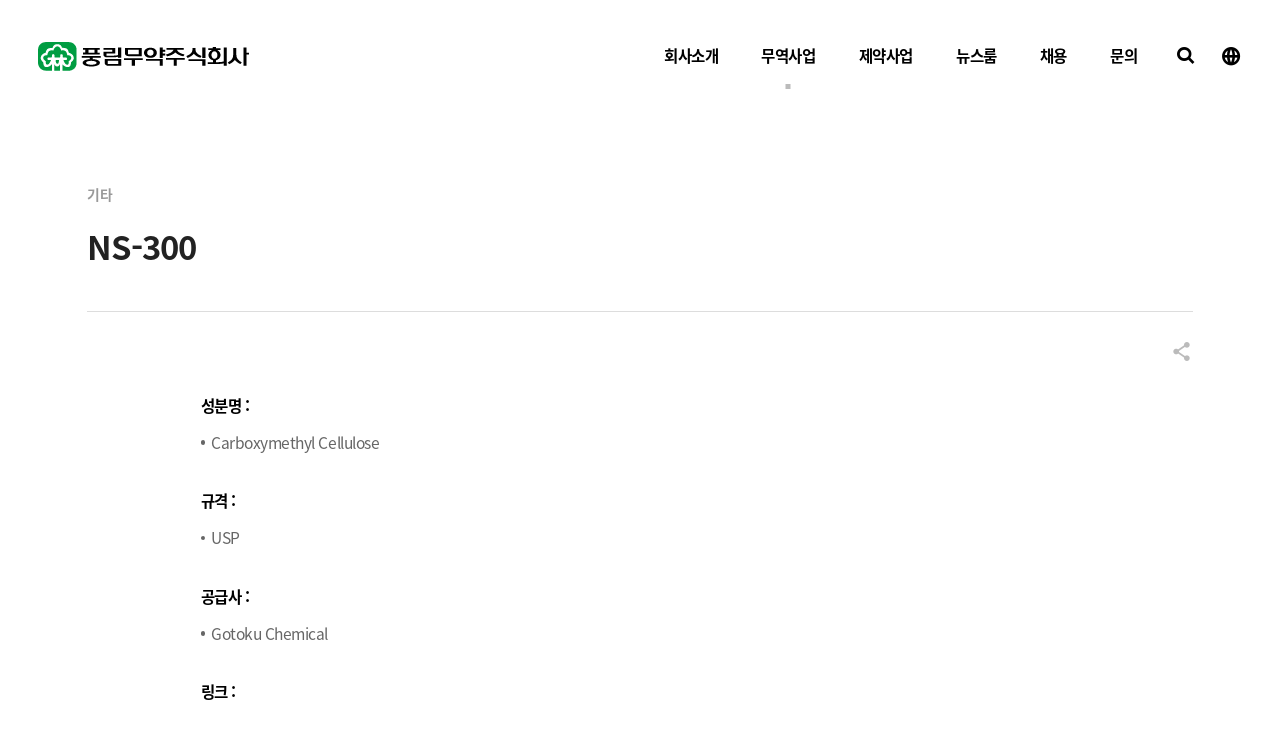

--- FILE ---
content_type: text/html; charset=UTF-8
request_url: https://richwood.net/%EC%9D%98%EC%95%BD%EC%9B%90%EB%A3%8C%20%EC%82%AC%EC%97%85/ns-300/
body_size: 9384
content:
<!DOCTYPE html>
<html lang="ko-KR">

<head>
    <meta http-equiv="X-UA-Compatible" content="IE=edge">
    <meta charset="utf-8" />
    <meta name="format-detection" content="telephone=no" />
    <meta name="viewport" content="width=device-width, minimum-scale=1.0, maximum-scale=1.0, user-scalable=no, viewport-fit=cover" />

    <meta name='robots' content='max-image-preview:large' />
        <title>NS-300 | 풍림무약</title>
        <meta name="description" content="풍림무약은 1974년 설립된 이후 제약, 식품, 화장품 및 화학 등 폭넓은 산업 분야에 사용되는 고부가가치 원료를 국내 시장에 공급하고 있으며, 전문성을 기반으로 우수 의약품과 건강기능식품을 개발·공급하고 사람과 사회를 위한 새로운 내일을 만들어가는 기업으로서 50여 년의 역사를 향해 지속적인 성장을 이어가고 있습니다." />
        <meta name="keywords" content="풍림무약" />

        <meta property="og:locale" content="ko_KR" />
        <meta property="og:site_name" content="풍림무약" />
        <meta property="og:url" content="https://richwood.net/의약원료 사업/ns-300/"/>
        <meta property="og:type" content="website" />
        <meta property="og:title" content="NS-300 | 풍림무약" />
        <meta property="og:description" content="풍림무약은 1974년 설립된 이후 제약, 식품, 화장품 및 화학 등 폭넓은 산업 분야에 사용되는 고부가가치 원료를 국내 시장에 공급하고 있으며, 전문성을 기반으로 우수 의약품과 건강기능식품을 개발·공급하고 사람과 사회를 위한 새로운 내일을 만들어가는 기업으로서 50여 년의 역사를 향해 지속적인 성장을 이어가고 있습니다." />
        <meta property="og:image" content="https://richwood.net/wp-content/uploads/2021/09/og.jpg" />
        <meta name="twitter:title" content="NS-300 | 풍림무약" />
        <meta name="twitter:description" content="풍림무약은 1974년 설립된 이후 제약, 식품, 화장품 및 화학 등 폭넓은 산업 분야에 사용되는 고부가가치 원료를 국내 시장에 공급하고 있으며, 전문성을 기반으로 우수 의약품과 건강기능식품을 개발·공급하고 사람과 사회를 위한 새로운 내일을 만들어가는 기업으로서 50여 년의 역사를 향해 지속적인 성장을 이어가고 있습니다." />
        <meta name="twitter:image" content="https://richwood.net/wp-content/uploads/2021/09/og.jpg" />
        
        <script src="https://richwood.net/wp-content/themes/richwood/js/vendors/browser-selector.js?ver=1.0.2"></script><link rel='dns-prefetch' href='//player.vimeo.com' />
<link rel='stylesheet' id='wp-block-library-css'  href='https://richwood.net/wp-includes/css/dist/block-library/style.min.css?ver=5.8.12' type='text/css' media='all' />
<style id='wp-block-library-theme-inline-css' type='text/css'>
#start-resizable-editor-section{display:none}.wp-block-audio figcaption{color:#555;font-size:13px;text-align:center}.is-dark-theme .wp-block-audio figcaption{color:hsla(0,0%,100%,.65)}.wp-block-code{font-family:Menlo,Consolas,monaco,monospace;color:#1e1e1e;padding:.8em 1em;border:1px solid #ddd;border-radius:4px}.wp-block-embed figcaption{color:#555;font-size:13px;text-align:center}.is-dark-theme .wp-block-embed figcaption{color:hsla(0,0%,100%,.65)}.blocks-gallery-caption{color:#555;font-size:13px;text-align:center}.is-dark-theme .blocks-gallery-caption{color:hsla(0,0%,100%,.65)}.wp-block-image figcaption{color:#555;font-size:13px;text-align:center}.is-dark-theme .wp-block-image figcaption{color:hsla(0,0%,100%,.65)}.wp-block-pullquote{border-top:4px solid;border-bottom:4px solid;margin-bottom:1.75em;color:currentColor}.wp-block-pullquote__citation,.wp-block-pullquote cite,.wp-block-pullquote footer{color:currentColor;text-transform:uppercase;font-size:.8125em;font-style:normal}.wp-block-quote{border-left:.25em solid;margin:0 0 1.75em;padding-left:1em}.wp-block-quote cite,.wp-block-quote footer{color:currentColor;font-size:.8125em;position:relative;font-style:normal}.wp-block-quote.has-text-align-right{border-left:none;border-right:.25em solid;padding-left:0;padding-right:1em}.wp-block-quote.has-text-align-center{border:none;padding-left:0}.wp-block-quote.is-large,.wp-block-quote.is-style-large{border:none}.wp-block-search .wp-block-search__label{font-weight:700}.wp-block-group.has-background{padding:1.25em 2.375em;margin-top:0;margin-bottom:0}.wp-block-separator{border:none;border-bottom:2px solid;margin-left:auto;margin-right:auto;opacity:.4}.wp-block-separator:not(.is-style-wide):not(.is-style-dots){width:100px}.wp-block-separator.has-background:not(.is-style-dots){border-bottom:none;height:1px}.wp-block-separator.has-background:not(.is-style-wide):not(.is-style-dots){height:2px}.wp-block-table thead{border-bottom:3px solid}.wp-block-table tfoot{border-top:3px solid}.wp-block-table td,.wp-block-table th{padding:.5em;border:1px solid;word-break:normal}.wp-block-table figcaption{color:#555;font-size:13px;text-align:center}.is-dark-theme .wp-block-table figcaption{color:hsla(0,0%,100%,.65)}.wp-block-video figcaption{color:#555;font-size:13px;text-align:center}.is-dark-theme .wp-block-video figcaption{color:hsla(0,0%,100%,.65)}.wp-block-template-part.has-background{padding:1.25em 2.375em;margin-top:0;margin-bottom:0}#end-resizable-editor-section{display:none}
</style>
<link rel='stylesheet' id='JTPOP-popup-show-css'  href='https://richwood.net/wp-content/plugins/jt-bad-ux-popup/css/jt-popup-show.css?ver=1.1.4' type='text/css' media='all' />
<link rel='stylesheet' id='JTPOP-font-awesome-css'  href='https://richwood.net/wp-content/plugins/jt-bad-ux-popup/css/font-awesome.min.css?ver=4.1.0' type='text/css' media='all' />
<link rel='stylesheet' id='slick-css'  href='https://richwood.net/wp-content/plugins/jt-bad-ux-popup/css/vendors/slider/slick/slick.css?ver=1.6.0' type='text/css' media='all' />
<link rel='stylesheet' id='font-css'  href='https://richwood.net/wp-content/themes/richwood/css/font.css?ver=1.1.09' type='text/css' media='all' />
<link rel='stylesheet' id='magnific-popup-css'  href='https://richwood.net/wp-content/themes/richwood/css/vendors/popup/magnific-popup.css?ver=1.1.0' type='text/css' media='all' />
<link rel='stylesheet' id='selectric-css'  href='https://richwood.net/wp-content/themes/richwood/css/vendors/select/selectric.css?ver=1.10.1' type='text/css' media='all' />
<link rel='stylesheet' id='swiper-css'  href='https://richwood.net/wp-content/themes/richwood/css/vendors/slider/swiper/swiper.min.css?ver=4.4.6' type='text/css' media='all' />
<link rel='stylesheet' id='reset-css'  href='https://richwood.net/wp-content/themes/richwood/css/reset.css?ver=1.1.09' type='text/css' media='all' />
<link rel='stylesheet' id='layout-css'  href='https://richwood.net/wp-content/themes/richwood/css/layout.css?ver=1.1.09' type='text/css' media='all' />
<link rel='stylesheet' id='jt-strap-css'  href='https://richwood.net/wp-content/themes/richwood/css/jt-strap.css?ver=1.1.09' type='text/css' media='all' />
<link rel='stylesheet' id='blocks-css'  href='https://richwood.net/wp-content/themes/richwood/css/blocks.css?ver=1.1.09' type='text/css' media='all' />
<link rel='stylesheet' id='style-css'  href='https://richwood.net/wp-content/themes/richwood/style.css?ver=1.1.09' type='text/css' media='all' />
<link rel='stylesheet' id='main-css'  href='https://richwood.net/wp-content/themes/richwood/css/main.css?ver=1.1.09' type='text/css' media='all' />
<link rel='stylesheet' id='sub-about-css'  href='https://richwood.net/wp-content/themes/richwood/css/sub-about.css?ver=1.1.09' type='text/css' media='all' />
<link rel='stylesheet' id='sub-biz-css'  href='https://richwood.net/wp-content/themes/richwood/css/sub-biz.css?ver=1.1.09' type='text/css' media='all' />
<link rel='stylesheet' id='sub-recruit-css'  href='https://richwood.net/wp-content/themes/richwood/css/sub-recruit.css?ver=1.1.09' type='text/css' media='all' />
<link rel='stylesheet' id='sub-inquiry-css'  href='https://richwood.net/wp-content/themes/richwood/css/sub-inquiry.css?ver=1.1.09' type='text/css' media='all' />
<link rel='stylesheet' id='sub-motion-css'  href='https://richwood.net/wp-content/themes/richwood/css/sub-motion.css?ver=1.1.09' type='text/css' media='all' />
<link rel='stylesheet' id='rwd-strap-css'  href='https://richwood.net/wp-content/themes/richwood/css/rwd-strap.css?ver=1.1.09' type='text/css' media='all' />
<link rel='stylesheet' id='rwd-layout-css'  href='https://richwood.net/wp-content/themes/richwood/css/rwd-layout.css?ver=1.1.09' type='text/css' media='all' />
<link rel='stylesheet' id='rwd-main-css'  href='https://richwood.net/wp-content/themes/richwood/css/rwd-main.css?ver=1.1.09' type='text/css' media='all' />
<link rel='stylesheet' id='rwd-about-css'  href='https://richwood.net/wp-content/themes/richwood/css/rwd-about.css?ver=1.1.09' type='text/css' media='all' />
<link rel='stylesheet' id='rwd-biz-css'  href='https://richwood.net/wp-content/themes/richwood/css/rwd-biz.css?ver=1.1.09' type='text/css' media='all' />
<link rel='stylesheet' id='rwd-inquiry-css'  href='https://richwood.net/wp-content/themes/richwood/css/rwd-inquiry.css?ver=1.1.09' type='text/css' media='all' />
<link rel='stylesheet' id='rwd-recruit-css'  href='https://richwood.net/wp-content/themes/richwood/css/rwd-recruit.css?ver=1.1.09' type='text/css' media='all' />
<link rel='stylesheet' id='jt-notice-style-css'  href='https://richwood.net/wp-content/themes/richwood/modules/notice/style.css?ver=1.0.0' type='text/css' media='all' />
<link rel='stylesheet' id='jt-press-style-css'  href='https://richwood.net/wp-content/themes/richwood/modules/press/style.css?ver=1.0.0' type='text/css' media='all' />
<link rel='stylesheet' id='jt-social-style-css'  href='https://richwood.net/wp-content/themes/richwood/modules/social/style.css?ver=1.0.0' type='text/css' media='all' />
<link rel='stylesheet' id='jt-webzine-style-css'  href='https://richwood.net/wp-content/themes/richwood/modules/webzine/style.css?ver=1.0.0' type='text/css' media='all' />
<link rel='stylesheet' id='jt-recipe-style-css'  href='https://richwood.net/wp-content/themes/richwood/modules/recipe/style.css?ver=1.0.0' type='text/css' media='all' />
<link rel='stylesheet' id='jt-product-style-css'  href='https://richwood.net/wp-content/themes/richwood/modules/product/style.css?ver=1.0.0' type='text/css' media='all' />
<link rel='stylesheet' id='jt-prd-news-style-css'  href='https://richwood.net/wp-content/themes/richwood/modules/prd-news/style.css?ver=1.0.0' type='text/css' media='all' />
<link rel='stylesheet' id='jt-recruit-style-css'  href='https://richwood.net/wp-content/themes/richwood/modules/recruit/style.css?ver=1.0.0' type='text/css' media='all' />
<link rel='stylesheet' id='jt-profile-style-css'  href='https://richwood.net/wp-content/themes/richwood/modules/profile/style.css?ver=1.0.0' type='text/css' media='all' />
<script  src='https://richwood.net/wp-content/themes/richwood/js/vendors/jquery/jquery.min.js' id='jquery-js'></script>
<script  src='https://richwood.net/wp-content/themes/richwood/js/vendors/spidoche/spidocheScaler.min.js?ver=1.2.3' id='spidocheScaler-js'></script>
<!--[if lt IE 9]>
<script  src='https://richwood.net/wp-content/themes/richwood/js/vendors/polyfill/html5shiv.min.js?ver=3.7.3' id='html5shiv-js'></script>
<![endif]-->
<!--[if lt IE 9]>
<script  src='https://richwood.net/wp-content/themes/richwood/js/vendors/polyfill/selectivizr-min.js?ver=1.0.2' id='selectivizr-js'></script>
<![endif]-->
<link rel="https://api.w.org/" href="https://richwood.net/wp-json/" /><link rel="alternate" type="application/json" href="https://richwood.net/wp-json/wp/v2/hnp/4347" /><link rel="canonical" href="https://richwood.net/의약원료%20사업/ns-300/" />
<link rel='shortlink' href='https://richwood.net/?p=4347' />
<link rel="alternate" type="application/json+oembed" href="https://richwood.net/wp-json/oembed/1.0/embed?url=https%3A%2F%2Frichwood.net%2F%EC%9D%98%EC%95%BD%EC%9B%90%EB%A3%8C+%EC%82%AC%EC%97%85%2Fns-300%2F" />
<link rel="alternate" type="text/xml+oembed" href="https://richwood.net/wp-json/oembed/1.0/embed?url=https%3A%2F%2Frichwood.net%2F%EC%9D%98%EC%95%BD%EC%9B%90%EB%A3%8C+%EC%82%AC%EC%97%85%2Fns-300%2F&#038;format=xml" />
<link rel="icon" href="https://richwood.net/wp-content/uploads/2021/09/cropped-favicon-32x32.jpg" sizes="32x32" />
<link rel="icon" href="https://richwood.net/wp-content/uploads/2021/09/cropped-favicon-192x192.jpg" sizes="192x192" />
<link rel="apple-touch-icon" href="https://richwood.net/wp-content/uploads/2021/09/cropped-favicon-180x180.jpg" />
<meta name="msapplication-TileImage" content="https://richwood.net/wp-content/uploads/2021/09/cropped-favicon-270x270.jpg" />

        <!-- Global site tag (gtag.js) - Google Analytics -->
    <script async src="https://www.googletagmanager.com/gtag/js?id=UA-213685404-1"></script>
    <script>
        window.dataLayer = window.dataLayer || [];
        function gtag(){dataLayer.push(arguments);}
        gtag('js', new Date());

        gtag('config', 'UA-213685404-1');
    </script>
    <meta name="google-site-verification" content="X8ve-q72PV6Iq_CfDxgrsx7qbN80rHnm4uysL1l-miY" />
    <script type="text/javascript" src="https://wcs.naver.net/wcslog.js"></script> <script type="text/javascript"> if(!wcs_add) var wcs_add = {}; wcs_add["wa"] = "9cd74d0373115c"; wcs_do(); </script>
    <meta name="naver-site-verification" content="0ac2aaf183bfb4ce1fdd62e81b8c80df3669a550" />
    <script type="application/ld+json">
        {
            "@context": "http://schema.org",
            "@type": "Organization",
            "name": "Richwood",
            "url": "https://richwood.net/",
            "sameAs": [
                "https://www.facebook.com/richwoodcorpltd",
                "https://www.instagram.com/richwood__official/",
                "https://www.youtube.com/@richwood_official",
                "https://blog.naver.com/rich_wood"
            ]
        }
    </script>
</head>

<body data-rsssl=1 class="hnp-template-default single single-hnp postid-4347  desktop jt_hnp_categories_66 lang-ko">

    <div id="skip">
        <a href="#main">메인 콘텐츠 바로가기</a>
    </div><!-- #skip -->

    <header id="header">
		        		
        <div class="header__inner">
            <div id="logo">
                <a href="https://richwood.net">
                    <svg version="1.1" xmlns="http://www.w3.org/2000/svg" xmlns:xlink="http://www.w3.org/1999/xlink" x="0px" y="0px"
	 viewBox="0 0 244 34" style="enable-background:new 0 0 244 34;" xml:space="preserve">
<path class="symbol-green" fill="#009D42" d="M35.6,0.1H9C4,0,0,4,0,9v15.6c0,4.9,4,9,9,9h26.6v0.1c5,0,9-4,9-9V9.1C44.6,4.1,40.6,0.1,35.6,0.1z"/>
<path fill="#FFFFFF" d="M41.3,18.9c0-5.1-5.7-6.3-5.7-6.3S34.9,8.6,33,7.7c-2-0.9-5.3-0.9-5.3-0.9S27,2.5,22.4,2.5h-0.2
	c-4.6,0-5.4,4.4-5.4,4.4s-3.4,0-5.3,0.9c-2,0.9-2.7,4.8-2.7,4.8s-5.7,1.2-5.7,6.3c0,2.6,3,4.9,3,4.9s-0.2,5.3,3,5.6
	c4.2,0.4,6.9-3.3,6.9-3.3v7.8h2.7v-8c0,0,1.1,2.8,3.4,2.9c2.2-0.1,3.4-2.9,3.4-2.9v8h2.7v-7.8c0,0,2.7,3.7,6.9,3.3
	c3.2-0.2,3-5.6,3-5.6S41.3,21.5,41.3,18.9z M22.4,25.5c-2.2,0-2-4.5-2-4.5h3.8C24.2,21,24.4,25.5,22.4,25.5z M35.4,22.6
	c0,0,0.7,3.6-1.2,4c-3,0.7-4.8-5.4-4.8-5.4h3.1c0,0,1.1-0.2,1.1-1.5c0-1.2-1.2-1.4-1.2-1.4h-2.7c0,0-1.2,0.1-1.2-1.2v-1.6
	c0,0-0.2-1.3-1.4-1.3s-1.5,1.2-1.5,1.2l0.1,1.5c0,0,0,1.4-0.8,1.4h-2.6h-2.6c-0.8,0-0.8-1.4-0.8-1.4l0.1-1.5c0,0-0.2-1.2-1.5-1.2
	c-1.2,0-1.4,1.3-1.4,1.3V17c0,1.3-1.2,1.2-1.2,1.2H12c0,0-1.2,0.2-1.2,1.4c0,1.2,1.1,1.5,1.1,1.5H15c0,0-1.8,6.1-4.8,5.4
	c-1.7-0.4-1.2-4-1.2-4s-3-1.8-3-3.7c0-3.8,4.7-3.3,4.7-3.3s0.5-3.5,2-4.8c1.9-1.6,5-0.7,5-0.7s1.2-4.5,4.4-4.9h0.3
	c3.2,0.2,4.4,4.9,4.4,4.9s3.1-1,5,0.7c1.5,1.3,2,4.8,2,4.8s4.7-0.5,4.7,3.3C38.4,20.8,35.4,22.6,35.4,22.6z"/>
<path class="st1" d="M22.4,28.8C22.3,28.8,22.3,28.8,22.4,28.8c-0.1,0-0.1,0-0.2,0H22.4z"/>
<path d="M63.4,20.1c4.1,0.2,8.2,1.5,8.2,4.3c0,5.8-20,5.8-20,0c0-2.8,4.2-4,8.2-4.3v-1.6h-9.1v-2.1h21.8v2.1h-9.1L63.4,20.1
	L63.4,20.1z M52,12.4h2.7V9.1H52V6.9h19.5v2.1h-2.7v3.5h2.7v2.1H52V12.4z M67.8,24.4c0-3.1-12.3-3.1-12.3,0
	C55.5,27.4,67.8,27.4,67.8,24.4z M58.3,9.1v3.5h6.9V9.1H58.3z M85.8,11.4V9H75.6V6.9h13.7v6.6H79.2V16h7c2.2,0,4.2,0,6.4-0.7V6.4
	h3.7v12.1h-3.7v-1.2c-2.1,0.6-4.2,0.7-6.3,0.7h-6.7c-2.2,0-4-1.5-4-3.3v-3.4L85.8,11.4L85.8,11.4z M96.3,19.9v8H81
	c-2.2,0-3.9-1.5-3.9-3.3v-4.7H96.3z M80.7,22v3.8h12V22H80.7z M112.1,27.9h-3.6v-6.8h-9.1v-2.1h21.8V21h-9.1V27.9z M120,6.9v9.7
	h-15.5c-2.2,0-4-1.5-4-3.3V6.9H120z M104.1,9v5.4h12.3V9H104.1z M130,6.7c9.9,0,9.9,11.9,0,11.9C120.2,18.4,120,6.7,130,6.7z
	 M140.7,22h-15.9v-2.1h19.5v8h-3.6V22z M130,16.1c4.9,0,4.9-7.2,0-7.2C125,9,124.9,16.1,130,16.1z M144.3,18.7h-3.6V6.4h3.6v2.6h2.8
	v2.3h-2.8v2.1h2.8v2.3h-2.8V18.7z M160.6,27.9H157v-7.1h-9.1v-2.1h21.8v2.1h-9.1L160.6,27.9L160.6,27.9z M158.8,12.2
	c-1.6,2-6,4-9.5,4.6l-1.4-2.1c3.6-1,7.6-2.4,8.8-5.7h-8V6.9h20v2.1h-8c1.2,3.4,5.2,4.7,8.8,5.7l-1.4,2.1
	C165,16.3,160.7,14.4,158.8,12.2z M180.1,13.8c-1,1.6-4.5,4.1-7.2,4.9l-1.3-2.2c3.3-1.4,7-3.7,7-7.2V6.9h3.6v2.3
	c0,3.3,3.3,5.8,7,7.2l-1.3,2.1C184.8,17.8,182,15.8,180.1,13.8z M190.1,22.2h-15.9v-2.1h19.5v7.7h-3.6V22.2z M190.1,6.4h3.6v12.5
	h-3.6V6.4z M214.7,25c-2,0.7-4.2,0.7-6.2,0.7h-12.3v-2.1h6.1v-2.1c-6.2-1.7-7-8.9-1.3-12H197V7.3h5.1V5.9h3.9v1.4h5.1v2.1h-3.8
	c5.7,3.2,4.8,10.4-1.4,12.1v2.1h3.1c1.9,0,3.9-0.1,5.7-0.8V6.4h3.6v21.5h-3.6V25z M204.1,19.7c4.5,0,4.6-8.8,0-8.8
	C199.4,10.9,199.6,19.7,204.1,19.7z M227.7,21c-1.2,1.9-4.3,4.1-6.7,5l-1.4-2.1c4.1-2.3,6.2-4.7,6.2-9.1V6.9h3.6v7.9
	c0,4,2.2,7,6.2,9l-1.4,2.1C231.8,25,229.3,22.9,227.7,21z M241.2,27.9h-3.6V6.4h3.6v6.3h2.8v2.1h-2.8V27.9z"/>

</svg>
                </a>
            </div><!-- #logo -->

            <nav class="menu-container">
                <ul id="menu" class="menu"><li class="menu-item menu-item-type-post_type menu-item-object-page menu-item-has-children menu-item-7403"><a href="https://richwood.net/회사소개/"><span>회사소개</span></a>
<ul class="sub-menu">
	<li class="menu-item menu-item-type-post_type menu-item-object-page menu-item-126"><a href="https://richwood.net/회사소개/회사소개/"><span>회사소개</span></a></li>
	<li class="menu-item menu-item-type-post_type menu-item-object-page menu-item-127"><a href="https://richwood.net/회사소개/연혁/"><span>연혁</span></a></li>
	<li class="menu-item menu-item-type-post_type menu-item-object-page menu-item-128"><a href="https://richwood.net/회사소개/ci-소개/"><span>CI 소개</span></a></li>
	<li class="menu-item menu-item-type-post_type menu-item-object-page menu-item-129"><a href="https://richwood.net/회사소개/오시는길/"><span>위치안내</span></a></li>
	<li class="menu-item menu-item-type-post_type menu-item-object-page menu-item-8539"><a href="https://richwood.net/회사소개/윤리경영/"><span>윤리경영</span></a></li>
</ul>
</li>
<li class="menu-item menu-item-type-post_type menu-item-object-page menu-item-has-children menu-item-7412"><a href="https://richwood.net/무역사업/"><span>무역사업</span></a>
<ul class="sub-menu">
	<li class="menu-item menu-item-type-post_type menu-item-object-page menu-item-131"><a href="https://richwood.net/무역사업/소개/"><span>소개</span></a></li>
	<li class="menu-item menu-item-type-post_type menu-item-object-page menu-item-7404"><a href="https://richwood.net/무역사업/기능재료사업부/"><span>기능 재료 사업</span></a></li>
	<li class="menu-item menu-item-type-post_type menu-item-object-page menu-item-7405"><a href="https://richwood.net/무역사업/뷰티사이언스사업부/"><span>뷰티사이언스 사업</span></a></li>
	<li class="menu-item menu-item-type-post_type menu-item-object-page menu-item-7406 current-menu-item current_page_item"><a href="https://richwood.net/무역사업/의약원료사업부/"><span>의약원료 사업</span></a></li>
	<li class="menu-item menu-item-type-post_type menu-item-object-page menu-item-7407"><a href="https://richwood.net/무역사업/식품사업부/"><span>식품원료 사업</span></a></li>
	<li class="menu-item menu-item-type-post_type menu-item-object-page menu-item-7408"><a href="https://richwood.net/무역사업/화상광학사업부/"><span>화상광학 사업</span></a></li>
</ul>
</li>
<li class="menu-item menu-item-type-post_type menu-item-object-page menu-item-has-children menu-item-138"><a href="https://richwood.net/제약사업/"><span>제약사업</span></a>
<ul class="sub-menu">
	<li class="menu-item menu-item-type-post_type menu-item-object-page menu-item-139"><a href="https://richwood.net/제약사업/소개/"><span>소개</span></a></li>
	<li class="menu-item menu-item-type-post_type menu-item-object-page menu-item-140"><a href="https://richwood.net/제약사업/cdmo사업-및-생산설비/"><span>CDMO사업</span></a></li>
	<li class="menu-item menu-item-type-post_type menu-item-object-page menu-item-141"><a href="https://richwood.net/제약사업/천연물-사업/"><span>천연물 사업</span></a></li>
	<li class="menu-item menu-item-type-post_type menu-item-object-page menu-item-142"><a href="https://richwood.net/제약사업/완제품-사업/"><span>완제의약품 사업</span></a></li>
	<li class="menu-item menu-item-type-post_type menu-item-object-page menu-item-994"><a href="https://richwood.net/제약사업/기능성-식품-사업/"><span>기능성 식품 사업</span></a></li>
	<li class="menu-item menu-item-type-post_type menu-item-object-page menu-item-143"><a href="https://richwood.net/제약사업/연구개발/"><span>연구개발</span></a></li>
	<li class="menu-item menu-item-type-post_type menu-item-object-page menu-item-144"><a href="https://richwood.net/제약사업/제품소식/"><span>제품소식</span></a></li>
	<li class="menu-item menu-item-type-post_type menu-item-object-page menu-item-145"><a href="https://richwood.net/제약사업/제품검색/"><span>의약품 제품검색</span></a></li>
</ul>
</li>
<li class="menu-item menu-item-type-post_type menu-item-object-page menu-item-has-children menu-item-7410"><a href="https://richwood.net/뉴스룸/"><span>뉴스룸</span></a>
<ul class="sub-menu">
	<li class="menu-item menu-item-type-post_type menu-item-object-page menu-item-148"><a href="https://richwood.net/뉴스룸/새소식/"><span>새소식</span></a></li>
	<li class="menu-item menu-item-type-post_type menu-item-object-page menu-item-147"><a href="https://richwood.net/뉴스룸/보도자료/"><span>보도자료</span></a></li>
	<li class="menu-item menu-item-type-post_type menu-item-object-page menu-item-150"><a href="https://richwood.net/뉴스룸/웹진/"><span>WEBZINE</span></a></li>
	<li class="menu-item menu-item-type-post_type menu-item-object-page menu-item-149"><a href="https://richwood.net/뉴스룸/사회공헌/"><span>사회공헌</span></a></li>
</ul>
</li>
<li class="menu-item menu-item-type-post_type menu-item-object-page menu-item-has-children menu-item-7411"><a href="https://richwood.net/채용/"><span>채용</span></a>
<ul class="sub-menu">
	<li class="menu-item menu-item-type-post_type menu-item-object-page menu-item-152"><a href="https://richwood.net/채용/채용안내/"><span>채용안내</span></a></li>
	<li class="menu-item menu-item-type-post_type menu-item-object-page menu-item-153"><a href="https://richwood.net/채용/채용-faq/"><span>채용 FAQ</span></a></li>
</ul>
</li>
<li class="menu-item menu-item-type-post_type menu-item-object-page menu-item-154"><a href="https://richwood.net/문의하기/"><span>문의</span></a></li>
</ul>            </nav><!-- .menu-container -->

            
		                <div class="search-open">
                <a href="#" class="search-open__btn"><span class="sr-only">검색창 열기</span></a>
            </div><!-- .search-open -->
		    
            <div class="lang-container">
                <button type="button" class="lang-open__btn"><span class="sr-only">사용하실 언어를 선택해주세요</span></button>
                <div class="lang-menu__wrap">
                    <ul class="lang-menu">
                        <li lang="en"><span><a href="/">KR</a></span></li>
                        <li lang="en"><span><a href="/en">EN</a></span></li>
                    </ul><!-- .lang-menu -->
                </div><!-- .lang-menu__wrap -->
            </div><!-- .lang-container -->

        </div><!-- .header__inner -->

        <div id="small-menu-btn">
            <div class="small-menu-btn__inner">
            <span class="small-menu-btn__line small-menu-btn__line--01"></span>
            <span class="small-menu-btn__line small-menu-btn__line--02"></span>
            </div><!-- .small-menu-btn__inner -->
        </div><!-- #small-menu-btn -->
        <ul class="small-menu__lang">
            <li lang="en" class="active"><span><a href="/">KR</a></span></li>
            <li lang="en"><span><a href="/en">EN</a></span></li>
        </ul><!-- .small-menu__lang -->
        <div id="small-menu-container" class="small-menu-container">
            <div class="small-menu-container__inner">
                            </div><!-- .small-menu-container__inner -->
        </div>

    </header>

	<div id="search-modal" class="search-modal">
		<div class="search-modal__inner">
			<button id="search-modal__close" class="search-modal__close"><span class="sr-only">닫기</span></button>

			<div class="wrap-middle">
				<div class="search-modal__content">
                    <div class="search-modal__title">
                        <h2>
                            궁금하신 <span lang="en" class="parenthesis-left">(</span>
                            <div class="search-modal__keyword-rolling swiper-container">
                                <div class="search-modal__keyword-rolling-inner swiper-wrapper">
                                    <p class="swiper-slide keyword-rolling__pharma">제약</p>
                                    <p class="swiper-slide keyword-rolling__icon keyword-rolling__pharma-icon"></p>
                                    <p class="swiper-slide keyword-rolling__trade">무역</p>
                                    <p class="swiper-slide keyword-rolling__icon keyword-rolling__trade-icon"></p>
                                    <p class="swiper-slide keyword-rolling__affiliate">제휴사</p>
                                    <p class="swiper-slide keyword-rolling__icon keyword-rolling__affiliate-icon"></p>
                                </div><!-- .search-modal__keyword-rolling-inner -->
                            </div><!-- .search-modal__keyword-rolling -->
                            <span lang="en" class="parenthesis-right">)</span> 키워드를 검색해 보세요
                        </h2>
                    </div><!-- .search-modal__title -->
                    <form id="search-modal__form" class="search-modal__form" action="https://richwood.net" autocomplete="off">
                        <div class="search-modal__field-wrap">
                            <label for="search-modal__field" class="search-modal__label">제휴사명, 제품명, 의약품명, 성분명 등을 검색해보세요</label>
                            <input name="s" type="text" id="search-modal__field" class="search-modal__field" value=""/>
                            <button class="search-modal__remove-value" type="button"><span class="sr-only">검색 내용 삭제</span></button>
                        </div><!-- .search-modal__field-wrap -->
                        <button type="submit" class="search-modal__submit"><span>검색</span></button>
                    </form><!-- .search-modal__form -->
                    											
                                        					<div class="search-modal__option">
						<div class="search-modal__keyword">
							<b>추천키워드</b>
							<ul>
                                                                    <li><a href="/?s=SNOWTEX">#SNOWTEX</a></li>
                                                                    <li><a href="/?s=PHARMACOAT">#PHARMACOAT</a></li>
                                                                    <li><a href="/?s=NIKKOL">#NIKKOL</a></li>
                                                                    <li><a href="/?s=디오맥스정">#디오맥스정</a></li>
                                                                    <li><a href="/?s=징코필정">#징코필정</a></li>
                                                                    <li><a href="/?s=애엽">#애엽</a></li>
                                                                    <li><a href="/?s=CYCLODEXTRIN">#CYCLODEXTRIN</a></li>
                                                                    <li><a href="/?s=COMPUTAR">#COMPUTAR</a></li>
                                                                    <li><a href="/?s=엔지마띠꼬">#엔지마띠꼬</a></li>
                                							</ul>
						</div><!-- .search-modal__keyword -->

						<div class="search-modal__autocomplete">
							<ul class="search-modal__result-list">
								<li>&nbsp;</li>
							</ul><!-- .search-modal__result-list -->
						</div><!-- .search-modal__autocomplete -->
					</div><!-- .search-modal__option -->
                    				</div><!-- .search-modal__content -->
			</div><!-- .wrap-middle -->
		</div><!-- .search-modal__inner -->
	</div><!-- #search-modal -->
<script>

if ( $('.basic-strap-popup').length ){

	$('body').addClass('showpopup');
	$('.basic-strap-popup').show();

	// close
	$('.basic-strap-popup__close').on('click', function(e){

		e.preventDefault();

		 var hide_key_type = "";

		$(this).parents('.basic-strap-popup').hide();
		$('body').removeClass('showpopup');

	})
}

</script>
    <main id="main" class="main-container">

<div class="jt_single_outer">

    
        
            
            
            <div class="jt-single jt-single__prd">
                <div class="jt-single__header">
    				<div class="wrap-narrow">
                        <div class="jt-single__header-inner">
                            <div class="jt-single__meta">
                                <ul class="jt-single__category">
                                                                            <li>기타</li>
                                                                    </ul>
                            </div><!-- .jt-single__meta -->
                            <h1 class="jt-single__title">NS-300</h1>
                        </div><!-- .jt-single__header-inner -->
    				</div><!-- .wrap-narrow -->
    			</div><!-- .jt-single__header -->

                <div class="jt-single__body jt-blocks">
                    <div class="wrap-narrow">
                        <div class="jt-single__content-outer">
                            <div class="jt-single__content">
                                <div class="jt-single-share">
                                    <div class="jt-single-share__inner">
                                        <a href="#" class="jt-single-share__btn"><span class="sr-only">공유하기</span></a>
                                    </div><!-- .jt-single-share__inner -->
                                    		<div class="jt-share">
            <a class="jt-share__item jt-share--kakao" id="kakao-link-btn" target="_blank" rel="noopener noreferrer" href="javascript:;"><span class="sr-only">kakao</span></a>
            <a class="jt-share__item jt-share--url" target="_blank" rel="noopener noreferrer" href="https://richwood.net/?p=4347" data-clipboard-text="https://richwood.net/?p=4347"><span class="sr-only">링크복사</span></a>
		</div><!-- .jt-share -->
        <div class="jt-share--copynote"><p>URL이 복사되었습니다. <br />Ctrl+V 로 붙여넣기가 가능합니다.</p></div>

        <script src="//developers.kakao.com/sdk/js/kakao.min.js"></script>
		<script>
        Kakao.init("fd992c6c53f22945189af68d8f922399");
        Kakao.Link.createCustomButton({
            container: '#kakao-link-btn',
            templateId: 64280,
            templateArgs: {
                'title': '풍림무약-NS-300',
                'description': '',
                'param': 'https://richwood.net/?p=4347',
                'image': ''
            },
            installTalk: true
        });
       </script>

                                </div><!-- .jt-single-share -->


                                
                                <p><strong>성분명 :</strong></p>
<ul>
<li>Carboxymethyl Cellulose</li>
</ul>
<p><strong>규격 :</strong></p>
<ul>
<li>USP</li>
</ul>
<p><strong>공급사 :</strong></p>
<ul>
<li>Gotoku Chemical</li>
</ul>
<p><strong>링크 :</strong></p>
<ul>
<li>&#8211;</li>
</ul>
                                                            </div><!-- .jt-single__content -->

                            
                                                            <div class="jt-btn__wrap"><a href="https://richwood.net/문의하기/?category=무역사업&sub_category=의약원료사업부(의약원료)&product_name=NS-300" class="jt-btn__basic jt-btn--type-04 jt-btn__large"><span>제품 문의하기</span></a></div>
                            
                        </div><!-- .jt-single__content-outer -->

                        <div class="single-pagination">
                                                            <a class="single-pagination__link single-pagination--prev" href="https://richwood.net/의약원료 사업/ecg-505/">
                                    <b lang="en"></b>
                                                                            <span>ECG-505</span>
                                                                    </a>
                            
                                                        <a class="single-pagination__list" href="https://richwood.net/무역사업/의약원료사업부/제품정보/" title="리스트로 이동"><span class="sr-only">LIST</span></a>

                                                            <a class="single-pagination__link single-pagination--next" href="https://richwood.net/의약원료 사업/tec/">
                                    <b lang="en"></b>
                                                                            <span>TEC</span>
                                                                    </a>
                                                    </div><!-- .single-pagination -->
                    </div><!-- .wrap-narrow -->
                </div><!-- .jt-single__body -->
            </div><!-- .jt-single -->

        
    
    
</div><!-- .jt_single_outer -->



<div class="biz-inquiry__banner">

    <div class="biz-inquiry__item biz-inquiry__item--trading">
            <div class="js-full-click">
                <div class="wrap">
                <a href="https://richwood.net/문의하기/?category=무역사업"><h2><span>의약원료사업 안내 및 문의</span></h2></a>
                <ul class="biz-inquiry__info">
                                            <li>
                            <b class="biz-inquiry__tit">전화 상담</b>
                            <span class="biz-inquiry__desc" lang="en">02-6905-3124</span>
                        </li>
                                            <li>
                            <b class="biz-inquiry__tit">이메일 문의</b>
                            <span class="biz-inquiry__desc biz-inquiry__info-mail" lang="en">pharmaex@richwood.net</span>
                        </li>
                                    </ul><!-- .biz-inquiry__info -->
                                                            <a href="tel:02-6905-3124" class="biz-inquiry__btn"><span>전화상담</span></a>
                                                                                    </div><!-- .biz-inquiry__item-inner -->
            </div>
        </div><!-- .biz-inquiry__item -->

    
</div><!-- .biz-inquiry__banner -->

	</main><!-- .main_container -->

	<footer id="footer" class="footer">
       <div class="wrap">
            <h2>기업과 세상을 연결하는 <br/>풍림무약입니다</h2>
            <div class="footer__right">

                <ul class="footer__menu">
                    <li><a href="https://richwood.net/회사소개/회사소개/"><span>회사소개</span></a></li>
                    <li><a href="https://richwood.net/무역사업/"><span>무역사업</span></a></li>
					                    <li><a href="https://richwood.net/제약사업/"><span>제약사업</span></a></li>
                    <li><a href="https://richwood.net/뉴스룸/"><span>뉴스룸</span></a></li>
                    <li><a href="https://richwood.net/채용/"><span>채용</span></a></li>
					                    <li><a href="https://richwood.net/문의하기/"><span>문의</span></a></li>
                </ul>

                <div class="footer__info-wrap">
                    <p class="footer__logo">
                        <button type="button" class="footer__info-btn"><span lang="en">RICHWOOD</span><span class="sr-only">회사정보 열기/닫기</span></button>
                    </p>
                    <div class="footer__info">
                        <p>
                            <span class="footer__name">대표 이정석</span>
                            <span class="footer__biz-regist-num">사업자등록번호 <i lang="en">104-81-02314</i></span>
                            <span class="footer__tel" lang="en">TEL <a href="tel:02-778-2351">02-778-2351</a></span>
                        </p>
                        <p>
                            <span class="footer__fax" lang="en">FAX 02-756-5402</span>
                            <span class="footer__address"><i lang="en">04527</i> 서울시 중구 소월로 10 남대문로5가 단암빌딩 16층</span>
                        </p>
                    </div><!-- .footer_info -->
                    <div class="footer__policy-menu-wrap">
                        <ul class="footer__policy-menu">
                            <li class="privacy"><a href="https://richwood.net/개인정보-보호-정책/">개인정보처리방침</a></li>
                            <li><a href="https://richwood.net/이메일-무단수집거부/">이메일 무단수집거부</a></li>
                                                        <li><a href="https://richwood.net/회사소개/윤리경영/">윤리경영</a></li>
                                                    </ul><!-- .footer__policy-menu -->
                    </div><!-- .footer__policy-menu-wrap -->
                    <p lang="en" class="footer__copyright">COPYRIGHT 2021. RICHWOOD TRADING COMPANY, LTD. ALL RIGHTS RESERVED.</p>

                    
                </div><!-- .footer__info -->
            </div><!-- .footer__info-wrap -->
        </div><!-- .wrap -->
	</footer>

    <script  src='https://richwood.net/wp-includes/js/jquery/ui/core.min.js?ver=1.12.1' id='jquery-ui-core-js'></script>
<script  src='https://richwood.net/wp-includes/js/jquery/ui/mouse.min.js?ver=1.12.1' id='jquery-ui-mouse-js'></script>
<script  src='https://richwood.net/wp-includes/js/jquery/ui/draggable.min.js?ver=1.12.1' id='jquery-ui-draggable-js'></script>
<script  src='https://richwood.net/wp-content/plugins/jt-bad-ux-popup/js/jquery.cookie.js?ver=1.4.0' id='JTPOP-jquery-cookie-js'></script>
<script  src='https://richwood.net/wp-content/plugins/jt-bad-ux-popup/js/jquery.touchSwipe.min.js?ver=1.6' id='JTPOP-touchswipe-js'></script>
<script  src='https://richwood.net/wp-content/plugins/jt-bad-ux-popup/js/imagesloaded.pkgd.min.js?ver=3.1.8' id='JTPOP-imageloaded-js'></script>
<script  src='https://richwood.net/wp-content/plugins/jt-bad-ux-popup/js/jt-popup-show.js?ver=1.1.10' id='JTPOP-show-script-js'></script>
<script  src='https://richwood.net/wp-content/plugins/jt-bad-ux-popup/js/vendors/slider/slick/slick.min.js?ver=1.6.0' id='slick-js'></script>
<script  src='https://richwood.net/wp-content/themes/richwood/js/vendors/favicon/favicon.min.js?ver=1.0.0' id='favicon-js'></script>
<script  src='https://richwood.net/wp-content/themes/richwood/js/vendors/jquery/jquery.easing.1.3.js?ver=1.3' id='jquery-easing-js'></script>
<script  src='https://richwood.net/wp-content/themes/richwood/js/vendors/greensock/TweenMax.min.js?ver=1.18.2' id='TweenMax-js'></script>
<script  src='https://richwood.net/wp-content/themes/richwood/js/vendors/greensock/gsap.min.js?ver=3.4.0' id='GSAP-js'></script>
<script  src='https://richwood.net/wp-content/themes/richwood/js/vendors/greensock/ScrollToPlugin.min.js?ver=3.4.0' id='ScrollToPlugin-js'></script>
<script  src='https://richwood.net/wp-content/themes/richwood/js/vendors/greensock/ScrollTrigger.min.js?ver=3.4.0' id='ScrollTrigger-js'></script>
<script  src='https://richwood.net/wp-content/themes/richwood/js/vendors/greensock/SplitTextmin.js?ver=1.8.0' id='SplitText-js'></script>
<script  src='https://richwood.net/wp-content/themes/richwood/js/vendors/greensock/DrawSVGPlugin.min.js?ver=3.4.0' id='DrawSVGPlugin-js'></script>
<script  src='https://richwood.net/wp-content/themes/richwood/js/vendors/clipboard/clipboard.min.js?ver=1.5.15' id='clipboard-link-js'></script>
<script  src='https://richwood.net/wp-content/themes/richwood/js/vendors/popup/jquery.magnific-popup.min.js?ver=1.1.0' id='magnific-popup-js'></script>
<script  src='https://richwood.net/wp-content/themes/richwood/js/vendors/select/jquery.selectric.js?ver=1.10.1' id='selectric-js'></script>
<script  src='https://richwood.net/wp-content/themes/richwood/js/vendors/scroll/jquery.nicescroll.min.js?ver=3.7.6' id='nicescroll-js'></script>
<script  src='https://richwood.net/wp-content/themes/richwood/js/vendors/slider/swiper/swiper.min.js?ver=4.4.6' id='swiper-js'></script>
<script  src='https://richwood.net/wp-content/themes/richwood/js/vendors/lazyload/unveil.js?ver=1.0.0' id='unveil-js'></script>
<script  src='https://richwood.net/wp-content/themes/richwood/js/vendors/media/mediaelement-and-player.min.js?ver=1.1.0' id='media-player-js'></script>
<script  src='https://player.vimeo.com/api/player.js?ver=2.1.0' id='vimeo-player-js'></script>
<script  src='https://richwood.net/wp-content/themes/richwood/js/jt.js?ver=1.0' id='jt-js'></script>
<script  src='https://richwood.net/wp-content/themes/richwood/js/jt-strap.js?ver=1.1.09' id='jt-strap-js'></script>
<script  src='https://richwood.net/wp-content/themes/richwood/js/main.js?ver=1.1.09' id='main-js'></script>
<script  src='https://richwood.net/wp-content/themes/richwood/js/about.js?ver=1.1.09' id='about-js'></script>
<script  src='https://richwood.net/wp-content/themes/richwood/js/recruit.js?ver=1.1.09' id='recruit-js'></script>
<script  src='https://richwood.net/wp-content/themes/richwood/js/inquiry.js?ver=1.1.09' id='inquiry-js'></script>
<script  src='https://richwood.net/wp-content/themes/richwood/js/motion.js?ver=1.1.09' id='motion-js'></script>
<script  src='https://richwood.net/wp-content/themes/richwood/js/vendors/pdf/pdf.min.js' id='pdf-js'></script>
<script  src='https://richwood.net/wp-content/themes/richwood/js/trade.js?ver=1.1.09' id='trade-js'></script>
<script  src='https://richwood.net/wp-content/themes/richwood/modules/press/script.js?ver=1.0.0' id='jt-press-script-js'></script>
<script  src='https://richwood.net/wp-content/themes/richwood/modules/product/script.js?ver=1.0.0' id='jt-product-script-js'></script>
<script  src='https://richwood.net/wp-content/themes/richwood/modules/employment/script.js?ver=1.0.0' id='jt-employment-script-js'></script>
<script  src='https://richwood.net/wp-content/themes/richwood/modules/profile/script.js?ver=1.0.0' id='jt-profile-script-js'></script>
<script  src='https://richwood.net/wp-includes/js/wp-embed.min.js?ver=5.8.12' id='wp-embed-js'></script>

</body>
</html>


--- FILE ---
content_type: text/css
request_url: https://richwood.net/wp-content/themes/richwood/css/font.css?ver=1.1.09
body_size: 347
content:
@charset "utf-8";
/*
 * Font         : NotoSansKR, Montserrat, jt-font
 * License      :
 * Subset Maker : Studio-jt (KMS)
 * Version      : 1.0.0
 * description  :
 */



/* ************************************** *
 * NotoSansKR
 * ************************************** */  
  @font-face {
    font-family: 'NotoSansKR';
    font-style: normal;
    font-weight: 400;
    src: url('../fonts/noto-sans-kr-v12-latin_korean/noto-sans-kr-v12-latin_korean-regular.woff2') format('woff2'), /* Chrome 26+, Opera 23+, Firefox 39+ */
         url('../fonts/noto-sans-kr-v12-latin_korean/noto-sans-kr-v12-latin_korean-regular.woff') format('woff'); /* Chrome 6+, Firefox 3.6+, IE 9+, Safari 5.1+ */
    unicode-range: U+0-2025,U+2027-10FFFF; /* remove Horizontal Ellipsis U+2026 to make align bottom */
  }
  
  @font-face {
    font-family: 'NotoSansKR';
    font-style: normal;
    font-weight: 500;
    src: url('../fonts/noto-sans-kr-v12-latin_korean/noto-sans-kr-v12-latin_korean-500.woff2') format('woff2'), /* Chrome 26+, Opera 23+, Firefox 39+ */
         url('../fonts/noto-sans-kr-v12-latin_korean/noto-sans-kr-v12-latin_korean-500.woff') format('woff'); /* Chrome 6+, Firefox 3.6+, IE 9+, Safari 5.1+ */
    unicode-range: U+0-2025,U+2027-10FFFF; /* remove Horizontal Ellipsis U+2026 to make align bottom */
  }

  @font-face {
    font-family: 'NotoSansKR';
    font-style: normal;
    font-weight: 700;
    src: url('../fonts/noto-sans-kr-v12-latin_korean/noto-sans-kr-v12-latin_korean-700.woff2') format('woff2'), /* Chrome 26+, Opera 23+, Firefox 39+ */
         url('../fonts/noto-sans-kr-v12-latin_korean/noto-sans-kr-v12-latin_korean-700.woff') format('woff'); /* Chrome 6+, Firefox 3.6+, IE 9+, Safari 5.1+ */
    unicode-range: U+0-2025,U+2027-10FFFF; /* remove Horizontal Ellipsis U+2026 to make align bottom */
  }

  
  
  /* ************************************** *
   * Montserrat
   * ************************************** */
  
  /* montserrat-400 - Regular - latin */
  @font-face {
    font-family: 'Montserrat';
    font-style: normal;
    font-weight: 400;
    src: url('../fonts/montserrat-v14-latin/montserrat-v14-latin-regular.woff2') format('woff2'), /* Chrome 26+, Opera 23+, Firefox 39+ */
         url('../fonts/montserrat-v14-latin/montserrat-v14-latin-regular.woff') format('woff'); /* Chrome 6+, Firefox 3.6+, IE 9+, Safari 5.1+ */
  }

  /* montserrat-500 - SemiBold latin */
  @font-face {
    font-family: 'Montserrat';
    font-style: normal;
    font-weight: 500;
    src: url('../fonts/montserrat-v14-latin/montserrat-v14-latin-500.woff2') format('woff2'), /* Chrome 26+, Opera 23+, Firefox 39+ */
         url('../fonts/montserrat-v14-latin/montserrat-v14-latin-500.woff') format('woff'); /* Chrome 6+, Firefox 3.6+, IE 9+, Safari 5.1+ */
  }

  /* montserrat-600 - SemiBold latin */
  @font-face {
    font-family: 'Montserrat';
    font-style: normal;
    font-weight: 600;
    src: url('../fonts/montserrat-v14-latin/montserrat-v14-latin-600.woff2') format('woff2'), /* Chrome 26+, Opera 23+, Firefox 39+ */
         url('../fonts/montserrat-v14-latin/montserrat-v14-latin-600.woff') format('woff'); /* Chrome 6+, Firefox 3.6+, IE 9+, Safari 5.1+ */
  }

  /* montserrat-700 - Bold latin */
  @font-face {
    font-family: 'Montserrat';
    font-style: normal;
    font-weight: 700;
    src: url('../fonts/montserrat-v14-latin/montserrat-v14-latin-700.woff2') format('woff2'), /* Chrome 26+, Opera 23+, Firefox 39+ */
         url('../fonts/montserrat-v14-latin/montserrat-v14-latin-700.woff') format('woff'); /* Chrome 6+, Firefox 3.6+, IE 9+, Safari 5.1+ */
  }
  

/* ************************************** *
 * JT-FONT
 * ************************************** */
@font-face {
    font-family:'jt-font';
    font-style: normal;
    font-display: block;
    font-weight: normal;
    src: url(../fonts/jt-font/fonts/jt-font.eot);
    src: local("?"),
         url(../fonts/jt-font/fonts/jt-font.woff) format('woff');
}


--- FILE ---
content_type: text/css
request_url: https://richwood.net/wp-content/themes/richwood/css/layout.css?ver=1.1.09
body_size: 8044
content:
@charset "utf-8";
/*
 * File       : layout.css
 * Author     : STUDIO-JT (Sumi)
 * Guideline  : JTstyle.1.1
 *
 * Dependency : css/reset.css
 * Dependency : css/jt-strap.css
 *
 * SUMMARY:
 * 01) GLOBAL
 * 02) HEADER
 * 03) FOOTER
 * 04) SCROLL TOP
 * 06) CONTAINER
 * 07) PAGE
 * 08) SEARCH
 * 09) PRIVACY
 * 10) 404
 */

/* **************************************** *
 * GLOBAL
 * **************************************** */
html{font-size: 6.25%;}

body {overflow-x: hidden;font-family: 'NotoSansKR','Montserrat', sans-serif;word-break: keep-all; font-size: 16rem; }
html.safari.desktop {font-size: 0.05254860746190226vw;}


a {color: #000;text-decoration: none;}
[lang="en"] {font-family: 'Montserrat', 'NotoSansKR', sans-serif; letter-spacing:0;}

.js-full-click {cursor:pointer;}

.mob-br {display:none;}

html.ie body:not(.loaded) #logo, html.ie body:not(.loaded) .search-open {transition:none;}

/* WRAP */
.wrap {max-width: 1540rem;margin: 0 auto; position:relative;}
.wrap-middle {max-width: 1290rem;margin: 0 auto;}
.wrap-narrow {max-width: 1278rem;margin: 0 auto;}



/* **************************************** *
 * HEADER
 * **************************************** */
#header {width: 100%;height: 130rem;position: fixed;top: 0;left: 0;background:transparent; -webkit-transition: background 300ms, height 300ms, -webkit-box-shadow 400ms;transition: background 300ms, height 300ms, -webkit-box-shadow 400ms;-webkit-transition: background 300ms,height 300ms, -webkit-box-shadow 400ms;transition: background 300ms,height 300ms, -webkit-box-shadow 400ms;transition: background 300ms,height 300ms, box-shadow 400ms;transition: background 300ms,height 300ms, box-shadow 400ms,-webkit-box-shadow 400ms;transition: background 300ms, height 300ms, box-shadow 400ms, -webkit-box-shadow 400ms;z-index: 1001;}
.admin-bar #header{top: 32px;}
.header__inner{height: 100%;max-width: 1540rem;margin: 0 auto;position: relative;}

/* LOGO */
#logo {width: 244rem;height: 34rem;position: absolute;left: 0;top: 48rem;z-index: 2;-webkit-transition: top .3s;transition: top .3s;}
#logo a {display: block;width: 100%;height: 100%;}
#logo a svg, #logo a img {display: block;width: 100%;height: 100%;}

/* MENU */
.menu-container {display: block;width: 100%;position: relative;font-size: 0;line-height: 1;text-align: center;z-index: 1;}
#menu {text-align: right;margin-right: 115rem;}
#menu:after {content: '';display: table;clear: both;}
#menu a {display: block;line-height: 1.7;-webkit-transition: all 0.3s;transition: all 0.3s;}

/* 1depth */
#menu > li {display: inline-block;vertical-align: top;position: relative;}
#menu > li > a {padding: 56rem 25rem;position: relative;font-size: 18rem;font-weight: 600;line-height: 1;color: #000;letter-spacing: -0.03em;}
#menu > li > a:before {opacity:0; width:5px; height:5px; background:#bbb; content:''; display:block; position:absolute; bottom:26rem; left:50%; -webkit-transform:translateX(-50%); -ms-transform:translateX(-50%); transform:translateX(-50%);-webkit-transition: all .3s;transition: all .3s;}
#menu > li > a > span {position: relative;}
#menu ul.sub-menu {opacity: 0;visibility: hidden;-webkit-transition: opacity 0.2s;transition: opacity 0.2s;}
html.desktop #menu > li:hover > a, #menu > li.current-page-ancestor > a {color: #000;}
html.desktop #menu > li:hover > a:before , #menu > li.current-page-ancestor > a:before, #menu > li.current_page_item > a:before, #menu > li.current_page_parent > a:before {opacity:1;}
html.desktop #menu > li:hover > a:before {opacity:1;}

/* 2depth */
#menu > li:hover > ul, #menu > li.focusin > ul {opacity: 1;visibility: visible;}

#menu > li > ul { padding:28rem 0 38rem;position: absolute;left: 50%;top: 100%;-webkit-transform: translateX(-50%);-ms-transform: translateX(-50%);transform: translateX(-50%);text-align: left;background: #000;-webkit-box-shadow: 2rem 2rem 21rem 0rem rgba(0, 0, 0, .08);box-shadow: 2rem 2rem 21rem 0rem rgba(0, 0, 0, .08);-webkit-box-sizing: border-box;-moz-box-sizing: border-box;box-sizing: border-box;}
#menu > li > ul > li {display: block;}
#menu > li > ul > li:last-child {border-bottom: none;}
#menu > li > ul > li > a {padding: 12rem 40rem;font-size: 16rem;line-height:1;letter-spacing: -0.03em;font-weight: 500;color: #bbb;white-space: nowrap;}
#menu > li > ul > li.current-page-ancestor > a {color:#fff;}
html.desktop #menu > li > ul > li:hover > a, #menu > li > ul > li.current-menu-item > a, #menu > li > ul > li.current-menu-ancestor > a {color: #fff;}

/* search */
.search-open {position: absolute;top: 45rem;right: 46rem;z-index: 2;-webkit-transition: top .3s;transition: top .3s;}
.search-open__btn {display: block;width: 40rem;height: 40rem;position: relative;}
.search-open__btn:after {display: block;width: 100%;height: 100%;position: absolute;top: 0;left: 0;font-family: 'jt-font';content: '\e965';font-size: 20rem;line-height: 40rem;font-weight: normal;text-align: center;color: #000;-webkit-transition: color .3s;transition: color .3s;}
html.desktop .search-open__btn:hover:after {color: #000;}

/* lang */
.lang-container {position: absolute;top: 46rem;right: -9rem;z-index: 2;-webkit-transition: top .3s;transition: top .3s;}
.lang-open__btn {display: block;width: 40rem;height: 40rem; background:none; border:none; position: relative; cursor:pointer;}
.lang-open__btn:after {display: block;width: 100%;height: 100%;position: absolute;top: 0;left: 0;font-family: 'jt-font';content: '\e909';font-size: 21rem;line-height: 40rem;font-weight: normal;text-align: center;color: #000;-webkit-transition: color .3s;transition: color .3s;}
.lang-container .lang-menu__wrap {position: absolute;top: 32rem;padding-top: 52rem;left: 50%;opacity:0;visibility:hidden;-webkit-transform: translateX(-50%);-ms-transform: translateX(-50%);transform: translateX(-50%);z-index: 100;-webkit-transition:opacity .3s, visibility .3s;transition:opacity .3s, visibility .3s;}
.lang-container .lang-menu {position:relative; padding: 28rem 0;background: #000;font-size: 14rem;/* width: 100%; */}
.lang-container .lang-menu a {padding: 12rem 40rem;font-size:14rem;line-height:1;font-weight:700;color:#bbb;display: block;-webkit-transition: color .3s;transition: color .3s;}
html.desktop .lang-container .lang-menu a:hover {color:#fff;}
.lang-container.lang-container--open .lang-menu__wrap {opacity: 1; visibility: visible;}
.lang-container.lang-container--open .lang-menu__wrap:before {opacity:0; width:5rem; height:5rem; border-radius:50%;background:#bbb; content:''; display:block; position:absolute; top:23rem; left:50%; -webkit-transform:translateX(-50%); -ms-transform:translateX(-50%); transform:translateX(-50%);-webkit-transition: opacity .3s;transition: opacity .3s;}
html.desktop .lang-container.lang-container--open .lang-menu__wrap:before {opacity:1;}

/* mobile */
#small-menu-btn, #small-menu-close, #small-menu-overlay, #small-menu-container {display: none;}
.small-menu__lang {visibility:hidden; opacity:0;}

/* minimize */
.minimize#header {height: 95rem; background:#fff; border-bottom:1rem solid #eee;}
.minimize #logo {top: 30rem;}
.minimize #menu > li > a {padding-top: 38rem;padding-bottom: 39rem;}
.minimize .search-open {top: 27rem;}
.minimize .lang-container {top: 27rem;}
.minimize #menu > li > a:before {bottom:18rem;}
.minimize .lang-container .lang-menu__wrap {padding-top:36rem;}
.minimize .lang-container.lang-container--open .lang-menu__wrap:before {top:15rem;}

body.search_open #header {-webkit-transform: none !important;-ms-transform: none !important;transform: none !important;}
body.search_open #logo {z-index: 10000;}



/* **************************************** *
 * FOOTER
 * **************************************** */
.footer {width: 100%;padding: 140rem 0 126rem;position: relative;background: #000; box-shadow:0px 1px 0px #000; font-size:0;}
.footer h2 {width:50%; font-size:48rem;font-weight:700;line-height:1.43;letter-spacing:-0.03em;color:#fff;display: inline-block;vertical-align: top;}
.footer__right {width:50%;padding: 5rem 0 0 65rem;display:inline-block;vertical-align:top;}

/* menu */
.footer__menu > li + li {}
.footer__menu > li > a {display: inline-block;position: relative;font-size: 28rem;font-weight: 700;letter-spacing: -0.03em;line-height: 1;color: #fff;-webkit-transition: color 300ms;transition: color 300ms;padding: 15rem 0;}
.footer__menu > li > a:before { opacity:0; content:"";display:block;position: absolute;left:-16rem; top:50%; margin-top:-3px; width:6px;height:6px;background-color:#fff; border-radius:50%; -webkit-transition: all .3s ease-in-out; transition: all .3s ease-in-out;}
html.desktop .footer__menu > li > a:hover:before{opacity:1;}

/* info */
.footer__info-wrap {margin-bottom: 20rem;margin-top: 90rem;position:relative;}
.footer__logo {position:relative;}
.footer__policy-menu-wrap {position:relative;max-width: 368rem;}
.footer__policy-menu {margin-top: 40rem;}
.footer__policy-menu li {display:inline-block; vertical-align:middle;}
.footer__policy-menu li a {padding-right: 11rem;margin-right: 6rem;font-size: 15rem;font-weight:500;line-height:1;color: #999;letter-spacing:-0.03em;position:relative;}
.footer__policy-menu li a:after {content: '';display: block;width: 1rem;height: 14rem;position: absolute;right: 0;top: 50%;margin-top: -6rem;background: #111;}
.footer__policy-menu li.privacy a {color:#fff;}
.footer__policy-menu li:last-child a:after {display:none;}
.footer__info-btn {position:relative; font-size:28rem; line-height:1; font-weight:700; color:#fff; right:0;top: -8rem;border:none;padding: 0;background:none;cursor: pointer;}
.footer__info-btn:after {width: 30rem;height: 30rem;line-height: 30rem;position:absolute;right: -36rem;top: 50%; margin-top:-14rem;font-family:'jt-font';content:'\e961';font-size: 14rem;font-weight: normal;color: #fff;border: none;-webkit-transition: -webkit-transform 0.4s;transition:-webkit-transform 0.4s;transition: transform 0.4s;transition: transform 0.4s,-webkit-transform 0.4s;transition: transform 0.4s,-webkit-transform 0.4s;}
.footer__info-btn--active:after {-webkit-transform: rotate(-180deg); -ms-transform: rotate(-180deg); transform: rotate(-180deg);}
.footer__info {padding-top: 17rem;padding-bottom:11rem;display:none;}
.footer__info p {font-size: 0;line-height: 1;}
.footer__info p + p {margin-top: 14rem;}
.footer__info p span, .footer__info p span a {font-size: 14rem;font-weight:400;color: #666;letter-spacing:-0.03em;}
.footer__info p span {display: inline-block;padding-right: 12rem;margin-right: 8rem;position: relative;vertical-align: middle;line-height: 1;letter-spacing: -0.03em;}
.footer__info p span.footer__fax {margin-top:-1rem;}
.footer__info p span[lang="en"], .footer__info p span i[lang="en"]  {letter-spacing:0;}
.footer__info p span:after {content: '';display: block;width: 1rem;height: 14rem;position: absolute;right: 0;top: 50%;margin-top: -6rem;background: #111;}
.footer__info p span.footer__biz-regist-num:after,
.footer__info p span.footer__fax:after {margin-top:-7rem;}
.footer__info p span:last-child {padding-right: 0;}
.footer__info p span:last-child:after {display: none;}
.footer__info p span i {font-style:normal;margin-left: 6rem;}
.footer__info p span.footer__address i {margin-left:0;}
.footer__info p span:first-child {margin-left:0;}
.footer__info p span:first-child i {margin-left:0;}
.footer__info p span a {-webkit-transition: color 300ms;transition: color 300ms;margin-left: 2rem;}
.footer__info p span a:hover {color: #eee;}
.footer__info p span.footer__name {margin-top:-1rem;}
html.ios .footer__info p span i {display:inline-block; vertical-align:middle; margin-top:-2rem;}
html.ios .footer__info p span.footer__name {margin-top:0rem;}

/* copy */
.footer__copyright {margin-top: 17rem;font-size: 13rem;font-weight: 600;line-height: 1.5;color: #757575;}

/* lang
.footer__lang {position:absolute;top: -4px;right: -14px;}
.footer__lang .selectric {background:none; border:none;}
.footer__lang .selectric-hover .selectric {background:none;}
.footer__lang .selectric .label {margin-right:32rem; font-size:15rem; font-weight:700; color:#fff; font-family:var(--font-secondary);}
.footer__lang .selectric .button:after {width: 100%;font-family: 'jt-font';content: '\e961';font-size: 10rem;font-weight: normal;color: #fff;border: none;-webkit-transition: -webkit-transform 0.4s;transition: -webkit-transform 0.4s;transition: transform 0.4s;transition: transform 0.4s, -webkit-transform 0.4s;}
.footer__lang .selectric-open .selectric {background:none;}
.footer__lang .selectric-focus .selectric {background:none;}
*/

/* **************************************** *
 * SCROLL TOP
 * **************************************** */
.go-top {display: block;width: 60rem;height: 60rem;position: absolute;top: -85rem;right: 20rem;cursor: pointer;background: #000;-webkit-transition: opacity 0.3s, background 0.3s;transition: opacity 0.3s, background 0.3s;z-index: 999;}
.go-top:after {display: block;width: 100%;height: 100%;position: absolute;top: 0;left: 0;font-family: 'jt-font';content: '\e900';font-size: 14rem;line-height: 59rem;font-weight: normal;text-align: center;color: #fff;-webkit-transition: color 300ms;transition: color 300ms;}
html.desktop .go-top:hover {background: #000;}

.go-top.go-top--fix {position: fixed;top: inherit;bottom: 15rem;}
.go-top.go-top--hide {opacity: 0;z-index: -1;}



/* **************************************** *
 * CONTAINER
 * **************************************** */
.main-container {padding-top: 130rem;padding-bottom: 200rem; overflow:hidden;}
.single-am .main-container, .single-bnc .main-container, .single-bnp .main-container, .single-hnf .main-container, .single-iie .main-container, .single-fna .main-container, .single-bakery .main-container, .single-recipe .main-container, .single-mv .main-container,
.page-template-inquiry .main-container,
.page-template-trading-am .main-container,
.page-template-trading-hnf .main-container,
.page-template-trading-bnc .main-container,
.page-template-trading-hnp .main-container,
.page-template-trading-iie .main-container,
.page-template-trading-iie-mv .main-container,
.page-template-trading-iie-security .main-container,
.page-template-trading-fna .main-container,
.page-template-pharmaceutical-cdmo .main-container,
.page-template-pharmaceutical-natural .main-container,
.page-template-pharmaceutical-function .main-container,
.page-template-pharmaceutical-rnd .main-container,
.page-template-pharmaceutical-search .main-container,
.page-template-pharmaceutical-complete .main-container,
.single:not(.single-press):not(.single-notice):not(.single-webzine):not(.single-social):not(.single-prd-news):not(.single-profile) .main-container {padding-bottom:0;}



/* **************************************** *
 * PAGE
 * **************************************** */
/* PAGE HEADER */
.article-header {padding-top: 140rem;padding-bottom: 100rem;}
.article-header__inner {}
.article-header__title {font-size: 82rem;font-weight: 700;line-height: 1.13;letter-spacing: -0.03em;color: #000;}
.article-header__title[lang="en"] {letter-spacing:0}
.article-header__desc {font-size: 26rem; font-weight:500; line-height:1.45; letter-spacing: -0.03em; margin-top: 50rem;}
.article-header__title.article-header__title--large {font-size:160rem; line-height:1;}
.article-header__desc.article-header__desc--large {font-size:40rem;line-height:52rem;line-height: 1.3;margin-top: 61rem;opacity:0;}
/* .article-prd-info .article-header {padding-bottom:140rem;} */
.article-newsroom .article-header {padding-bottom:120rem;}

/* PAGE BODY */
.article-body {position: relative;min-height: 360rem;}

.sub-content__section + .sub-content__section {margin-top: 160rem;}
.sub-content__section .sub-content__title {font-size:48rem;line-height: 1.25;font-weight:700;letter-spacing:-0.02em;}
.sub-content__section .sub-content__title[lang="en"] { letter-spacing:0;}
.sub-content__section .sub-content__desc {margin-top:30rem;font-size:18rem;line-height: 1.7;letter-spacing:-0.03em; max-width:1000rem;}
.sub-content__section--col-2 {font-size:0;}
.sub-content__section--col-2 .sub-content__title {display:inline-block;vertical-align:top;width: 25%; padding-right:80rem;}
.sub-content__section--col-2 .sub-content__list {display:inline-block;vertical-align:top;width: 75%;}
.sub-content__section--col-2 .jt-accordion {margin-top: -32rem;}
.sub-content__section--last {padding-bottom:200rem;}
.sub-content__section--last-02 {padding:160rem 0 200rem;}

/* inquiry banner */
.single .biz-inquiry__banner {margin-top:160rem;}
.biz-inquiry__item {position:relative; -webkit-transition: background .3s;transition: background .3s; }
.biz-inquiry__item-inner {max-width:587rem; margin:0 auto;}
.biz-inquiry__item > a, .biz-inquiry__item > div {padding:80rem 0 106rem; display:block;}
html.desktop .biz-inquiry__item--trading:hover {background-color: #d60000;}
html.desktop .biz-inquiry__item--pharmaceutical:hover {background-color: #2d5fff;}
html.desktop .biz-inquiry__item:hover .biz-inquiry__info li span {color:#fff;}
.biz-inquiry__banner {background:#1a1a1a; font-size:0; }
.biz-inquiry__banner h2 {font-size:42rem; font-weight:700; line-height:1.35;color:#fff; letter-spacing:-0.07em;}
.biz-inquiry__banner h2 span {position:relative;padding-right: 50rem;}
.biz-inquiry__banner h2 span:after {opacity:0; font-family: 'jt-font';content: '\e963';font-size: 29rem;font-weight: normal;color:#fff;position: absolute;right: 0;top:-webkit-calc(50% + 1rem); top:calc(50% + 1rem);-webkit-transform: translateY(-50%);-ms-transform: translateY(-50%);transform: translateY(-50%); -webkit-transition: all .3s;transition: all .3s; }
.biz-inquiry__banner h2 i {font-style:normal; letter-spacing:0;}
.article-inquiry .biz-inquiry__banner h2 span:after {display:none;}
html.desktop .biz-inquiry__item > a:hover h2 span:after, html.desktop .biz-inquiry__item > div:hover h2 span:after  {opacity: 1;}
html.mobile .biz-inquiry__item h2 span:after {opacity: 1;}
.biz-inquiry__banner .biz-discontinued {margin-top:50rem;}
.biz-inquiry__banner .biz-discontinued p {font-size:20rem;line-height:1.35;color:#fff;display: inline-block;}
.biz-inquiry__banner .biz-discontinued span {font-size:20rem;line-height:1;color:#bbb;position:relative;display: inline-block;padding-bottom: 6rem;margin-left: 30rem; -webkit-transition: color .3s;transition: color .3s;}
.biz-inquiry__banner .biz-discontinued span:before {width:100%; height:1rem; background:#fff; opacity:0.2; content:''; display:block; position:absolute; bottom:0; left:0; -webkit-transition: opacity .3s;transition: opacity .3s;}
html.desktop .biz-inquiry__item > a:hover .biz-discontinued span {color:#fff;}
html.desktop .biz-inquiry__item > a:hover .biz-discontinued span:before { opacity:1;}
.biz-inquiry__info {margin-top:50rem; width:110%;}
.biz-inquiry__info li {display:inline-block; vertical-align:middle; font-size:0; color:#fff; line-height:1;}
.biz-inquiry__info li + li {margin-left:38rem;}
.biz-inquiry__info li b {font-size:20rem;font-weight:500; letter-spacing:-0.06em; display:inline-block;}
.biz-inquiry__info li span {margin-left:14rem; display:inline-block;}
.biz-inquiry__info a, .biz-inquiry__info li span {color:#999;font-size:20rem;font-weight:400;-webkit-transition: color .3s;transition: color .3s; }
.biz-inquiry__btn {font-size:16rem; font-weight:500; border:3rem solid rgba(255,255,255,0.1); color:#fff; padding:20rem 60rem; margin-top:60rem; display:none;}
html.mobile .biz-inquiry__btn {display:inline-block;}
html.ios .biz-inquiry__btn {padding-top:19rem; padding-bottom:21rem;}
.biz-inquiry__info-mail a { position:relative;}
.biz-inquiry__info-mail a:before {width:100%; height:1rem; background:#fff; opacity:0.2; content:''; display:block; position:absolute; bottom:0; left:0;}
.biz-inquiry__banner-col-2 .biz-inquiry__item {width:50%; display:inline-block;}
.biz-inquiry__banner-col-2 .biz-inquiry__item:first-child:after { width:1rem; height:100%; background:#fff; opacity:0.1; content:''; display:block; position:absolute; right:0; top:0;}
.biz-inquiry__banner-col-2 .biz-inquiry__item:last-child .biz-inquiry__item-inner { margin-left:80rem;}

/* sub tab nav */
.sub-tab__nav-container{position: relative;margin-top: 66rem;}
.sub-tab__nav {margin-left: -22rem;font-size:0;clear: both;/* display: none; */}
.sub-tab__nav li { display:inline-block; position: relative;}
.sub-tab__nav li:last-child {margin-right:0}
.sub-tab__nav li a {display:inline-block;padding: 0 22rem;font-size: 26rem;font-weight:700;letter-spacing: -0.02em;line-height: 1;color: #999;-webkit-transition: color .3s;transition: color .3s;}
.sub-tab__nav li.active a {color: #d60000;}
.sub-tab__nav li.active:before {width:6rem; height:6rem; background: #d60000; border-radius:50%; content:''; display:block; position:absolute; top:-16rem; left:50%; margin-left:-3rem;}
html.desktop .sub-tab__nav li:not(.active) a:hover{ color: #d60000; }
.sub-tab__nav .sub-tab__item-num {font-size:15rem;line-height:1;vertical-align:top;margin-left: 6rem; margin-top: -6rem; display: inline-block;}
.sub-tab__nav.sub-tab__nav--type-02 {padding-top:0;}
.sub-tab__nav--type-02 li.active a {color:#000;}
.sub-tab__nav--type-02 li.active:before {background:#000;}
html.desktop .sub-tab__nav--type-02 li:not(.active) a:hover{ color: #000; }

.sub-tab__nav-num {margin-left: -13rem;}
.sub-tab__nav-num li a {font-size: 22rem;padding: 0 13rem;}
.sub-tab__nav-num li.active:before {display:none;}


/* content tabs */
.content-tabs {margin-top:40rem; margin-bottom:60rem;}
.content-tabs__primary { position:relative;}
.content-tabs__primary-list { font-size:0;}
.content-tabs__primary-item {display:inline-block; width:auto; }
.content-tabs__primary-item + .content-tabs__primary-item {margin-left:12rem;}
.content-tabs__primary-item a { min-width:140rem; text-align:center; border:1rem solid #ddd; background:#fff; border-radius:30rem; font-size:18rem; font-weight:500; line-height:1; padding:20rem 45rem 21rem; display:block;-webkit-transition: border .3s;transition: border .3s;}
html.desktop .content-tabs__primary-item:not(.content-tabs__primary-item--active) a:hover {border-color:#000;}
.content-tabs__primary-item--active a {background:#000; border-color:#000; color:#fff;}
.content-tabs__primary .swiper-navigation {display:none;}
.content-tabs__primary .swiper-navigation > button {opacity:1; visibility:visible;-webkit-transition: opacity 0.3s, visibility .3s;transition: opacity 0.3s, visibility .3s; border-radius: 0; overflow: visible;}
.content-tabs__primary .swiper-navigation > button.swiper-button-disabled {opacity:0; visibility:hidden;}
.content-tabs__primary .swiper-button-prev { position:absolute; left:0; z-index:20;}
.content-tabs__primary .swiper-button-prev:before { width:70rem; height:70rem; background: -webkit-gradient(linear, left top, right top, color-stop(50%, #fff), to(#ffffff)); background: -webkit-linear-gradient(left, #fff 50%, #ffffff 100%); background: linear-gradient(90deg, #fff 50%, #ffffff 100%); background:-webkit-gradient(linear, left top, right top, color-stop(50%, #fff), to(rgba(255, 255, 255, 0))); background:-webkit-linear-gradient(left, #fff 50%, rgba(255, 255, 255, 0) 100%); background:linear-gradient(90deg, #fff 50%, rgba(255, 255, 255, 0) 100%); content:''; display:block; position: absolute; left: -10rem; top: -15rem; z-index:10;}
.content-tabs__primary .swiper-button-prev:after {font-family: 'jt-font';content: '\e959';font-size: 28rem;font-weight: normal; color:#000; }
.content-tabs__primary .swiper-button-next { position:absolute; right:0; z-index:20;}
.content-tabs__primary .swiper-button-next:after {font-family: 'jt-font';content: '\e958';font-size: 28rem;font-weight: normal; color:#000; }
.content-tabs__primary .swiper-button-next:before { width:70rem; height:70rem; background: -webkit-gradient(linear, right top, left top, color-stop(50%, #fff), to(#ffffff)); background: -webkit-linear-gradient(right, #fff 50%, #ffffff 100%); background: linear-gradient(270deg, #fff 50%, #ffffff 100%); background:-webkit-gradient(linear, right top, left top, color-stop(50%, #fff), to(rgba(255, 255, 255, 0))); background:-webkit-linear-gradient(right, #fff 50%, rgba(255, 255, 255, 0) 100%); background:linear-gradient(270deg, #fff 50%, rgba(255, 255, 255, 0) 100%); content:''; display:block; position: absolute; right: -10rem; top: -15rem; z-index:10;}
.content-tabs__secondary { margin-top:30rem;}
.content-tabs__secondary-list { font-size:0; margin:-10rem;}
.content-tabs__secondary-item { display:inline-block; margin:10rem;}
.content-tabs__secondary-item a { background:#f4f4f4; border-radius:30rem; font-size:16rem; font-weight:500; line-height:1; letter-spacing:-0.02em; text-align:center; padding:13rem 30rem; display:block;}
.content-tabs__secondary-item--active a {background:#d60000; color:#fff;}

/* small screen */
.content-tabs__select {display: none;}



/* **************************************** *
 * SEARCH
 * **************************************** */
/* popup */
.search-modal {display: none;width: 100%;height: 100%;position: fixed;top: 0;left: 0;background: #fff;z-index: 1100;overflow: hidden;}
.search-modal__inner {width: 100%;height: 100%;padding-top: 233rem;position: relative;}
.search-modal__title {font-size:0;}
.search-modal__title h2 {font-size: 56rem;line-height: 1.22;font-weight:700;letter-spacing:-0.03em;color:#000;text-align: center;}
.search-modal__title h2 > span {display:inline-block;vertical-align: middle;margin: -20rem 7rem 0;}
.search-modal__title h2 > span.parenthesis-left { margin-right:2rem;}
.search-modal__title h2 > span.parenthesis-right { margin-left:2rem;}

.search-modal__form {display: block;position: relative;font-size:0;height: 90rem;margin-top: 68rem;}
.search-modal__field-wrap {position:relative;width: -webkit-calc(100% - 210rem);width: calc(100% - 210rem); display: inline-block; vertical-align: middle;background: #f4f4f4;border-radius: 50rem 0 0 50rem;}
.search-modal__field {width:100%; background:transparent;min-height: 90rem;line-height: 90rem;line-height: normal;margin: 0;padding: 0 68rem 0 50rem;position: relative;font-size: 20rem;font-weight:500;letter-spacing: -0.025em;color: #000;text-overflow: ellipsis;outline: none;border: none;}
.search-modal__field::-ms-clear {display: none;width: 0;height: 0;}
.search-modal__field::-webkit-search-cancel-button {-webkit-appearance: none;}
.search-modal__field::-webkit-search-decoration {-webkit-appearance: none;}
.search-modal__remove-value {opacity:0;visibility:hidden;position:absolute;right: 25rem;top: 50%;border:none;background:none;padding: 0;width:40rem;height: 40rem;display: block;-webkit-transform: translateY(-50%);-ms-transform: translateY(-50%);transform: translateY(-50%); cursor:pointer; z-index:100;}
.search-modal__remove-value:after {display: block;width: 100%;height: 100%;line-height: 40rem;font-family: 'jt-font';content: '\e90f';font-size: 20rem;font-weight: normal;text-align: center;color: #aaa;}
.search-modal__field-wrap.search-modal__field-wrap--active .search-modal__remove-value {opacity:1; visibility:visible;}

.search-modal__label {position: absolute;top: 0;left: 0; width:100%; padding-left:50rem;font-size: 20rem;line-height: 90rem;font-weight: 500;letter-spacing: -0.03em;color: #bbb;-webkit-transition: opacity 100ms;transition: opacity 100ms;z-index: 10; cursor:text;text-overflow: ellipsis;}

.search-modal__submit {width:200rem;height:100%;margin-left:10rem;padding: 0;background:#000;border:none;font-size:20rem;line-height: 1;font-weight:700;letter-spacing:-0.03em;color:#fff;border-radius:0 50rem 50rem 0;display: inline-block;vertical-align: middle;cursor: pointer;}
.search-modal__submit span {margin-right:20rem}

.search-modal__form.active .search-modal__label {opacity: 0;}
.search-modal__form.active:after {background: #fff;}
.search-modal__form.focus_in .search-modal__field {border-bottom-color: #fff;}

.search-modal__close {width: 50rem;height: 49rem;margin: 0;padding: 0;position: absolute;top: 60rem;right: 60rem;background: transparent;border: none;cursor: pointer;z-index: 1;}
.search-modal__close:after {display: block;width: 100%;height: 100%;font-family: 'jt-font';content: '\e90a';font-size: 31rem;font-weight: normal;text-align: center;line-height: 49rem;color: #000;}

.search-modal__option {margin-top: 50rem;margin-left:50rem;}

.search-modal__keyword > b {display: block;padding-bottom: 18rem;font-size: 26rem;line-height: 1;letter-spacing: -0.03em;font-weight: 600;color: #000;}
.search-modal__keyword ul { font-size: 0; margin: 0 -25rem; }
.search-modal__keyword li {display: inline-block; vertical-align: top; width: 33.33%; padding: 7rem 25rem;}
.search-modal__keyword li a {display: inline-block;padding: 5rem 0;position: relative;font-size: 20rem;font-weight: 700;line-height: 1;letter-spacing: -0.03em;color: #bbb; -webkit-transition: color .3s;transition: color .3s; word-break: break-word;}
/*.search-modal__keyword li a:after { -webkit-transition: opacity 0.3s; transition: opacity 0.3s; display: block;position: absolute;right: -5rem;left: -5rem;bottom: 5rem;height: 20rem;background: #000;opacity: 0;content: "";}
html.desktop .search-modal__keyword li a:hover:after {  opacity: 0.15; -webkit-transition: opacity 0s; transition: opacity 0s}*/
html.desktop .search-modal__keyword li a:hover {color:#000;}

.search-modal__autocomplete {display: none;margin-top: -8rem;}
.search-modal__autocomplete li {display: block;font-size: 0;}
.search-modal__autocomplete li p, .search-modal__autocomplete li a {display: inline-block;padding: 8rem 61rem 8rem 0;position: relative;font-size: 20rem;font-weight: 500;line-height: 1.55;letter-spacing: -0.025em;color: #a9afdc;}
.search-modal__autocomplete li p, html.mobile .search-modal__autocomplete li a {padding-right: 0;}
.search-modal__autocomplete li a br {display: none;}
.search-modal__autocomplete li a span {color: #fff;}
.search-modal__autocomplete li a:after {display: block;position: absolute;right: 15rem;top: 50%;margin-top: -17rem;font-family: 'jt-font';content: '\e914';font-size: 34rem;font-weight: normal;line-height: 1;color: #fff;opacity: 0;-webkit-transition: opacity 400ms, right 400ms;transition: opacity 400ms, right 400ms;-webkit-transition-delay: 0ms, 400ms;transition-delay: 0ms, 400ms;}
html.desktop .search-modal__autocomplete li a:hover:after {right: 0;opacity: 1;-webkit-transition-delay: 0ms, 0ms;transition-delay: 0ms, 0ms;}

.search__suggestion-item-outer{ display:block;}
.search__suggestion-item { display: inline-block; padding: 5rem 0; position: relative; font-size: 24rem; font-weight: 500; line-height: 1.55; letter-spacing: -0.025em; color: #ffffff; color: rgba(255, 255, 255, .5);}
.search__suggestion-item:hover,
.search__suggestion-item--highlight{color: #fff;}

.search-modal__keyword-rolling {width: 150rem;height: 96rem;line-height:96rem;margin-top: -21rem;display:inline-block;vertical-align:middle;}
.search-modal__keyword-rolling-inner{ will-change:  transform}
.search-modal__keyword-rolling p {height:96rem; line-height:96rem; font-size: 56rem;letter-spacing: -0.03em;font-weight: 700;color: #000;}
.search-modal__keyword-rolling .keyword-rolling__icon:before {height:100%; background-size:90rem 100%; background-repeat:no-repeat;background-position:center center;content:'';display:block;}
.search-modal__keyword-rolling .keyword-rolling__pharma {color: #2d5fff;}
.search-modal__keyword-rolling .keyword-rolling__pharma-icon:before {width:100%; background-image:url(../images/layout/icon-pharma.svg); }
.search-modal__keyword-rolling .keyword-rolling__trade {color: #d60000;}
.search-modal__keyword-rolling .keyword-rolling__trade-icon:before {width:100%;background-image:url(../images/layout/icon-trade.svg);}
.search-modal__keyword-rolling .keyword-rolling__affiliate {color:#00ad5a;}
.search-modal__keyword-rolling .keyword-rolling__affiliate-icon:before {width:100%; background-image:url(../images/layout/icon-affiliate.svg); margin-top:3rem;}

/* result page */
body.search .article-header {padding-top:103rem;padding-bottom: 0;}
body.search .sub-tab__nav-container {margin-top: 186rem;}
.search-result__title {font-size:56rem;font-weight:700;line-height:1.22;letter-spacing:-0.03em;word-break: break-all; text-align:center;}
.search-result__title p {display: inline;position: relative;}
.search-result__title .parenthesis-left {margin-right:11rem; margin-top:-19rem; display:inline-block; vertical-align: middle;}
.search-result__title .parenthesis-right {margin-left:11rem; margin-top:-19rem; display:inline-block; vertical-align: middle;}
.search-result__num {min-width:58rem;text-align:center;padding: 11rem 19rem 9rem;background:#ddd;color:#fff;font-size:16rem;line-height:1;border-radius:30rem;display: inline-block;vertical-align: top;margin-left: 13rem;margin-top: -4rem;}
.search-result__num--active {background: #d60000;}

.search-result__list {margin: -20rem -16rem;padding-top: 36rem;font-size:0;}
.search-result__list:after {content: '';display: table;clear: both;}
.search-result__list > li {display:inline-block;vertical-align: top;width: -webkit-calc(33.33% - 32rem);width: calc(33.33% - 32rem);height: 303rem;margin: 20rem 16rem;background: #fff;border: 1rem solid #ddd;}
.search-result__list > li:first-child {}
.search-result__list > li > a {display: block;width: 100%;height: 100%;padding: 60rem 43rem;position: relative;}
.search-result__list > li > a:after {content: '';display: block;position: absolute;top: -1rem;bottom: -1rem;left: -1rem;right: -1rem;border: 1rem solid #000;opacity: 0;-webkit-transition: opacity 300ms;transition: opacity 300ms;}
html.desktop .search-result__list > li > a:hover:after {opacity: 1;}
.search-result__data {width: 100%;height: 100%;position: relative;}
.search-result__data .search-result__data-category {display: block;font-size: 15rem;line-height: 1;font-weight: 500;color: #888; letter-spacing:-0.03em;}
.search-result__data .search-result__data-title {margin-top:11rem; font-size: 28rem;line-height: 1.45;font-weight:500;color: #000;letter-spacing:-0.02em;max-height: 2.9em;overflow: hidden;text-overflow: ellipsis;display: -webkit-box;-webkit-line-clamp: 2;-webkit-box-orient: vertical;word-break: break-all;}
.search-result__data .search-result__data-desc {margin-top: 20rem;font-size: 16rem;line-height: 1.8;color: #666;max-height: 3.6em;overflow: hidden;text-overflow: ellipsis;display: -webkit-box;-webkit-line-clamp: 2;-webkit-box-orient: vertical;word-break: break-all;}

.search-result__form {display: block;position: relative;font-size:0;margin-top: 79rem;}
/*
.search-result__field-wrap {display: inline-block;vertical-align: middle;width:calc(100% - 210rem); position:relative;}
.search-result__field {width:100%; height: 90rem;line-height: normal;margin: 0;padding: 0 68rem 0 50rem;position: relative;font-size: 20rem;font-weight: 600;letter-spacing: -0.03em;color: #000;text-overflow: ellipsis;background: #f4f4f4;outline: none;border: none;border-bottom: 0.3rem solid rgba(255, 255, 255, .3);border-radius: 50rem 0 0 50rem;-webkit-transition: border-color .5s cubic-bezier(0.45, 0, 0.14, 1.03);transition: border-color .5s cubic-bezier(0.45, 0, 0.14, 1.03);}
.search-result__field::-ms-clear {display: none;width: 0;height: 0;}
.search-result__field::-webkit-search-cancel-button {-webkit-appearance: none;}
.search-result__field::-webkit-search-decoration {-webkit-appearance: none;}

.search-result__label {opacity:0;visibility:hidden;position: absolute;top: 0;left: 50rem;font-size: 20rem;line-height: 90rem;font-weight: 500;letter-spacing: -0.03em;color: #ccc;-webkit-transition: opacity 100ms;transition: opacity 100ms;z-index: 10; cursor:text;}
.search-result__remove-value {opacity:0;visibility:hidden;position:absolute;right: 25rem;top: 50%;border:none;background:none;padding: 0;width:40rem;height: 40rem;display: block;transform: translateY(-50%); cursor:pointer;}
.search-result__remove-value:after {display: block;width: 100%;height: 100%;line-height: 40rem;font-family: 'jt-font';content: '\e90f';font-size: 20rem;font-weight: normal;text-align: center;color: #000;}
.search-result__submit {width:200rem;height:100%;margin-left:10rem;padding: 0;background:#000;border:none;font-size:20rem;line-height: 1;font-weight:700;letter-spacing:-0.03em;color:#fff;border-radius:0 50rem 50rem 0;display: inline-block;vertical-align: middle;cursor: pointer;}
.search-result__submit span {margin-right:20rem}

.search-result__form.search-result__form--active .search-result__remove-value {opacity:1; visibility:visible;}
.search-result__form.focus_in .search-result__field {border-bottom-color: #fff;}*/


.search-nodata {padding: 120rem 0 120rem;text-align: center;}
.search-nodata p {font-size: 22rem; font-weight: 400;line-height: 1.55;color: #000; letter-spacing: -0.03em;}
.search-nodata p.prd-search__list-total {margin-bottom:0;}
.search-nodata p span {color: #000; font-weight:700; word-break: break-all;}
.search-nodata__icon {font-size: 0;margin-bottom: 40rem;}
.search-nodata__icon > span {font-size:56rem;line-height:1.22;font-weight:700;vertical-align: middle;display: inline-block;}
.search-nodata__icon > span.parenthesis-left {margin-right: 46rem;}
.search-nodata__icon > span.parenthesis-right {margin-left: 46rem;}
.search-nodata__icon > i {width:14rem;height:14rem;background:#ddd;display:inline-block;vertical-align: middle;margin-top: 9rem;}
.search-nodata__icon > i + i {margin-left:24rem;}

.search-recommend__list {}
.search-recommend__title {font-size:42rem;font-weight:700;line-height:1.3;letter-spacing:-0.03em;}




/* **************************************** *
 * PRIVACY
 * **************************************** */
.privacy-intro {margin-bottom: 50rem;padding: 32rem 38rem;background: #fff;border: 1rem solid #ddd;}
.privacy-box {margin-bottom: 47rem;}
.privacy-box:last-child {margin-bottom: 0;}
.privacy-box__title {display: block;padding-bottom: 18rem;margin-bottom: 18rem;font-size: 18rem;line-height: 1.66;font-weight: 600;color: #000;border-bottom: 1rem solid #ddd;}
.privacy-box > *:last-child {margin-bottom: 0;}
.privacy-box a {color: #666;}
.privacy-box p {margin-bottom: 24rem;font-size: 16rem;line-height: 1.75;color: #666;}
.privacy-box ul + p, .privacy-box ol + p {margin-top:24rem;}
.privacy-box b {display: block;font-size: 16rem;line-height: 1.75;font-weight: 600;color: #000;}
.privacy-box li {margin-bottom: 2rem;position: relative;font-size: 16rem;line-height: 1.75;color: #666;}
.privacy-box li:last-child {margin-bottom: 0;}
.privacy-box .privacy__list > li {padding-left: 14rem;margin-bottom: 2rem;}
.privacy-box .privacy__list > li:before {content: '';display: block;width: 4px;height: 4px;position: absolute;left: 0;top: 13rem;background: #000;border-radius: 50%;}
html.mac .privacy-box .privacy__list > li:before {top:11rem;}

ol.privacy__list--num {counter-reset: item;}
ol.privacy__list--num > li {counter-increment: item; padding-left: 18rem;}
ol.privacy__list--num > li:before {content: counter(item)'.';display: block;width: auto;height: auto; font-size: inherit; color:inherit; position: absolute;top: 0;left: 0;}
ol.privacy__list--num > li > ul.privacy__list {margin-top: 6rem; margin-bottom: 16rem;}
ol.privacy__list--num > li:last-child > ul.privacy__list {margin-bottom: 0;}



/* **************************************** *
 * EMAIL POLICY
 * **************************************** */
.email-policy__title {font-size:56rem; line-height:1.2; font-weight:700; margin-top:35rem;}
.email-policy__title > span:first-child {margin-top:5rem}
.email-policy__title > span:first-child > i {font-style:normal;margin-top: -15rem;margin-left: -4rem;display: inline-block;vertical-align: middle;font-size: 52rem;}
.email-policy__title > span {display: inline-block;vertical-align: middle;margin-top: -5rem;}
.email-policy__title .email-policy__rolling {width: 140rem;height: 87rem;margin-top:-5rem;display:inline-block;vertical-align:middle;}
.email-policy__title-secondary { margin-top:56rem; font-size:22rem; line-height:1.9; font-weight:700; letter-spacing:-0.03em;}
.email-policy__desc {max-width:1000rem; margin-top:20rem; font-size:18rem; line-height:1.6; letter-spacing:-0.03em;}
.email-policy__date {margin-top:20rem; font-size:16rem; line-height:1.6; font-weight:500; letter-spacing:-0.03em; color:#999;}
.email-policy__date span {margin-left:6rem; font-family: 'Montserrat', 'NotoSansKR', sans-serif;}

.email-policy__rolling .swiper-slide:before {height:100%; background-size:74rem auto; background-repeat:no-repeat;background-position-x:center; background-position-y:-webkit-calc(50% + 2rem);  background-position-y:calc(50% + 2rem);content:'';display:block;}
.email-policy__rolling .email-policy__rolling-icon--01:before {width:100%; background-image:url(../images/icon/email-policy-icon-01.svg); }
.email-policy__rolling .email-policy__rolling-icon--02:before {width:100%; background-image:url(../images/icon/email-policy-icon-02.svg); }
.email-policy__rolling .email-policy__rolling-icon--03:before {width:100%; background-image:url(../images/icon/email-policy-icon-03.svg); }




/* **************************************** *
 * 404
 * **************************************** */
.error404:not(.menu-open) #header:not(.minimize) #logo path { fill: #fff; }
.error404:not(.menu-open) #header:not(.minimize) #logo path.symbol-green { fill: transparent; }
.error404:not(.menu-open) #header:not(.minimize) #menu > li > a, .error404:not(.menu-open) #header:not(.minimize) .search-open__btn:after, .error404:not(.menu-open) #header:not(.minimize) .lang-open__btn:after {color:#fff; }
.error404:not(.menu-open) #header:not(.minimize) .lang-open__btn:after { color:#fff; -webkit-text-stroke-width: 0.5rem; -webkit-text-stroke-color: #000;}

.error404 .main-container {width:100%; height:100vh; padding-top:0; padding-bottom: 0; background:url(../images/layout/error-404.jpg) no-repeat center center; background-size:cover;}

.error-404 {position: relative;display: table;width: 100%;height: 100vh;}
.error-404__container {position: relative;text-align: center;display: table-cell;vertical-align: middle;}
.error-404__container h1 {font-size: 74rem;font-weight: 700;line-height: 1.15;color: #fff;  margin-top:32rem; }
.error-404__container p {padding: 30rem 0 80rem;font-size: 20rem;font-weight:400;line-height: 1.6;color: #fff; letter-spacing:-0.03em;}
.error-404__button_wrap a {margin-top: 0;}



/* **************************************** *
 * BASIC STRAP POPUP
 * **************************************** */
.basic-strap-popup { /* position: fixed; top: 0; left: 0; */ background: #000; width: 100%; height: 53rem; display: none; z-index: 1001;}
.basic-strap-popup__title { display: block; font-size: 16rem; font-weight: 600; letter-spacing: -0.03em; color: #fff; text-align: center; padding: 14rem 210rem; white-space: nowrap; text-overflow: ellipsis; overflow: hidden; text-align: center;}
.basic-strap-popup__link { position: absolute; top: 10rem; left: 20rem; display: inline-block; font-size: 13rem; font-weight: 600; color: #fff; border: 2px solid #bbb; border-radius: 50rem; padding: 5rem 10rem; z-index: 1; transition: .3s;}
html.desktop .basic-strap-popup__link:hover { background: #fff; color: #000; border-color: #fff; }
.basic-strap-popup__close { position: absolute; top: 19rem; right: 16rem; width: 20rem; height: 20rem; display: block; }
.basic-strap-popup__close:after {content: '\e90a';display: block;font-family: 'jt-font';font-size: 15rem;color: #fff;}

body.showpopup #header {height: 183rem;}
body.showpopup .minimize#header {height: 148rem;}
body.showpopup .header__inner {height: -webkit-calc(100% - 53rem); height: calc(100% - 53rem);}
body.showpopup .main-container {margin-top: 53rem;}

--- FILE ---
content_type: text/css
request_url: https://richwood.net/wp-content/themes/richwood/css/jt-strap.css?ver=1.1.09
body_size: 13913
content:
@charset "utf-8";

/*
 * File       : jt-strap.css
 * Author     : STUDIO-JT (KMS, Sumi)
 * Guideline  : JTstyle.1.1
 *
 * Dependency : css/reset.css
 *
 * SUMMARY:
 * 01) BUTTON
 * 02) FORM
 * 03) CATEGORY
 * 04) SEARCH
 * 05) PAGINATION
 * 06) SINGLE PAGINATION
 * 07) SINGLE HEADER
 * 09) ATTACHMENTS
 * 10)
 * 11) JT LIST COMPONENT
 * 12) JT COMING SOON
 * 13) JT SHARE
 * 14) JT LOADMORE
 * 15) JT Alert
 * 16) TABS
 * 17) MEMBER (미완성)       // 대기중
 * 18) NICESCROLL
 * 19) CONTACT FROM 7        // 2020 kms update
 * 20)
 * 21)
 * 22) MAGNIFIC POPUP        // 2020 kms update
 * 23) SPLIT WORD
 * 24) A11Y                  // ?????????
 * 25) LAZYLOAD
 * 26) BROKEN IMAGE (개발중)
 */


/* **************************************** *
 * BUTTON
 * **************************************** */
/* Basic Button */
.jt-btn__wrap {text-align:center;}
.jt-btn__basic {display: inline-block;position: relative;vertical-align: middle;line-height: 1;text-align: center;padding: 27rem 27rem 28rem;width:240rem;font-size: 18rem;line-height:1;font-weight: 700;letter-spacing: -0.03em;color: #fff;border: 3rem solid #000; background: #000;-webkit-transition: all 300ms;transition: all 300ms;}
html.desktop .jt-btn__basic:hover {border-radius:40rem;}

.jt-btn__round {display: inline-block;position: relative;vertical-align: middle;line-height: 1;text-align: center;padding: 27rem 42rem 27rem;font-size: 18rem;font-weight: 700;letter-spacing: -0.03em;color: #222;border: 3rem solid #ddd;background: transparent;-webkit-transition: border-radius 300ms, border 300ms;transition: border-radius 300ms, border 300ms;}
.jt-btn__round.jt-btn__round--large {min-width:233rem; font-size:20rem;  padding: 27rem 42rem 27rem}
.jt-btn__round.jt-btn__round--small {font-size:16rem; line-height:1.8; padding: 16rem 32rem;}
html.desktop .jt-btn__round:hover {border-radius:40rem;}
html.desktop .jt-btn__round--small:hover {border-radius:30rem;}
html.desktop .jt-btn__round.jt-btn--type-01:hover {border-color:#d60000;}
html.desktop .jt-btn__round.jt-btn--type-02:hover {border-color:#2d5fff;}
html.desktop .jt-btn__round.jt-btn--type-03:hover {border-color: #000; color:#000;}

.jt-btn__basic.jt-btn--type-02 {color: #fff;border-color: #fff; background:none;}
html.desktop .jt-btn__basic.jt-btn--type-02:hover {color: #000;background: #fff;}
.jt-btn__basic.jt-btn--type-03 {color: #000;border-color: #ddd; background:none;}
html.desktop .jt-btn__basic.jt-btn--type-03:hover {color: #fff;background: #000; border-color:#000;}
.jt-btn__basic.jt-btn--type-04 {color: #fff;border-color:#d60000; background:#d60000;}
/* html.desktop .jt-btn__basic.jt-btn--type-04:hover {color:#d60000;background: #fff; border-color:#d60000;} */

.jt-btn__basic.jt-btn__small { border-width:2rem; font-size:16rem; font-weight: 500; padding:19rem 20rem 21rem;}
.jt-btn__basic.jt-btn__large { border-width:2rem; font-size:20rem; padding:27rem 27rem 28rem;}
html.ios .jt-btn__basic.jt-btn__large {padding-top:25rem; padding-bottom:29rem;}

/*.jt-btn__basic.jt-btn--type-03 {color: var(--color-primary);border-color: var(--color-primary);}
html.desktop .jt-btn__basic.jt-btn--type-03:hover {color: #fff;background: var(--color-primary);}*/


/* Icon Button */
.jt-btn__icon {display: inline-block;position: relative;vertical-align: middle;line-height: 1;text-align: center;width: 120rem;padding: 16rem;font-size: 16rem;font-weight: 400;letter-spacing: -0.025em;color: #222;border: 1rem solid #ddd;background: #fff;-webkit-transition: all 300ms;transition: all 300ms;}
.jt-btn__icon span {display: inline-block;position: relative;-webkit-transition: padding 300ms;transition: padding 300ms;}
.jt-btn__icon span:after {display: block;width: 20rem;height: 20rem;position: absolute;right: -12rem;top: 50%;margin-top: -9rem;font-family: 'jt-font';font-size: 12rem;font-weight: normal;line-height: 20rem;text-align: center;opacity: 0;-webkit-transition: opacity 300ms;transition: opacity 300ms;}
html.desktop .jt-btn__icon:hover span {padding-right: 12rem;}
html.desktop .jt-btn__icon:hover span:after {opacity: 1;}

.jt-btn__icon.jt-btn--large {width: 160rem;padding-top: 19rem;padding-bottom: 19rem;}

.jt-btn__icon.jt-btn--icon-check span:after {content: '\e935';}
.jt-btn__icon.jt-btn--icon-home span:after {content: '\e92c';}

.jt-btn__icon.jt-btn--type-02 {color: #fff;background:#000;border-color:#000;}

html.ios .jt-btn__icon {padding-top: 17rem;padding-bottom: 15rem;}
html.ios .jt-btn__icon.jt-btn--large {padding-top: 20rem;padding-bottom: 18rem;}


/* Underline Button */
.jt-btn__underline {display: inline-block;position: relative;vertical-align: middle;line-height: 1.6;text-align: center;padding: 0 0 4rem;font-size: 18rem;font-weight: 700;color: #222;}
.jt-btn__underline:before, .jt-btn__underline:after {content: '';display: block;height: 2rem;position: absolute;bottom: 0;z-index: 2;-webkit-transition: width 400ms;transition: width 400ms;-webkit-transition-timing-function: cubic-bezier(0.165, 0.840, 0.440, 1.000);transition-timing-function: cubic-bezier(0.165, 0.840, 0.440, 1.000);}
.jt-btn__underline:before {width: 100%;right: 0;background: #ddd;-webkit-transition-delay: 200ms;transition-delay: 200ms;}
.jt-btn__underline:after {width: 0;left: 0;background:#000;-webkit-transition-delay: 0ms;transition-delay: 0ms;}
html.desktop .jt-btn__underline:hover:before {width: 0;-webkit-transition-delay: 0ms;transition-delay: 0ms;}
html.desktop .jt-btn__underline:hover:after {width: 100%;-webkit-transition-delay: 200ms;transition-delay: 200ms;}

.jt-btn__underline.jt-btn__underline--type-02 {color:#fff;}
.jt-btn__underline.jt-btn__underline--type-02:before, .jt-btn__underline.jt-btn__underline--type-02:after {background:#fff;}



/* **************************************** *
 * FORM
 * **************************************** */
/* Form layout */
.jt-form {margin: 0 auto;}
.jt-form:after {content: '';display: table;clear: both;}

.jt-form__data {margin-bottom: 35rem;}
.jt-form__data:last-child {margin-bottom: 0;}
.jt-form__data--col-2 {margin:0 -16rem;}
.jt-form__data--col-2 .jt-form__data {width:-webkit-calc(50% - 32rem);width:calc(50% - 32rem); margin:0 16rem; display:inline-block; vertical-align:top;}

.jt-form__field-wrap {display: block;margin-top: 36rem;font-size: 0;}
.jt-form__text {font-size: 16rem;font-weight: 400;line-height: 1.85;color: #666;}

/* Label */
.jt-form__label {display: inline-block;position: relative;font-size: 22rem;line-height: 1.55;font-weight: 600;color: #222; letter-spacing:-0.03em;}
.jt-form--required .jt-form__label:after {width:6px;height:6px;border-radius:50%;background:#d60000;content: '';display: block;vertical-align: top;position:absolute;right: -13rem;top: 6rem;}

/* Input */
.jt-form__field {display: inline-block;width: 100%;margin: 0;padding: 0 0 17rem;vertical-align: middle;font-size: 20rem;line-height: 1;color: #000;letter-spacing:-0.03em;border:none;border-bottom: 1rem solid #ddd;outline: none;background: #fff;-webkit-box-sizing: border-box;-moz-box-sizing: border-box;box-sizing: border-box;-webkit-transition: border 300ms, -webkit-box-shadow 300ms;transition: border 300ms, -webkit-box-shadow 300ms;transition: border 300ms, box-shadow 300ms;transition: border 300ms, box-shadow 300ms, -webkit-box-shadow 300ms;}
textarea.jt-form__field {height: 420rem; padding:50rem 40rem; overflow: auto;resize: none; border:1rem solid #ddd;}
html.desktop .jt-form__field:hover {border-color:#000;}
.jt-form__field:focus {border-color:#000;}
html.desktop .jt-form__field:focus {}
.jt-form__field:disabled, .jt-form__field:-moz-read-only {background: #eee;border-color: #eee;box-shadow: none;}
.jt-form__field:disabled, .jt-form__field:read-only {background: #eee;border-color: #eee;-webkit-box-shadow: none;box-shadow: none;}
html.desktop .jt-form__field:disabled, html.desktop .jt-form__field:-moz-read-only {border-color: #eee;box-shadow: none;}
html.desktop .jt-form__field:disabled, html.desktop .jt-form__field:read-only {border-color: #eee;-webkit-box-shadow: none;box-shadow: none;}
html.ie11 .jt-form__field:-ms-input-placeholder {color: #999;}

.jt-form--block {display: block;}
.jt-form--full {display: block;width: 100%;}

.jt-form__email .jt-form__field-wrap-group {margin-left:-16rem; margin-right:-16rem;}
.jt-form__email .jt-form__field-wrap { display:inline-block; width:-webkit-calc(50% - 32rem); width:calc(50% - 32rem); margin-left:16rem; margin-right:16rem;}
.jt-form__email .jt-form__email-domain {position:relative;}
.jt-form__email .jt-form__email-domain:before {font-size:22rem;font-weight:500;line-height:1;color:#999;content:'@';display:block;position:absolute;left: 0;top: 3rem;font-family:'Montserrat', 'NotoSansKR', sans-serif;}
.jt-form__email .jt-form__email-domain:after {z-index:-1;cursor:pointer; font-family: 'jt-font';content:'\e961'; font-size:17rem; color:#ddd; position:absolute ;right:7rem; top:6rem;-webkit-transition: -webkit-transform .3s; transition: -webkit-transform .3s; transition:transform .3s; transition: transform .3s, -webkit-transform .3s; transition: transform .3s,-webkit-transform .3s;}
.jt-form__email .jt-form__email-domain .jt-form__field {padding-left: 35rem; background:transparent;}
.jt-form__email .jt-form__email-domain .jt-selectric__wrap {position:absolute; /*top:0; visibility:hidden; opacity:0;*/}
.jt-form__email .jt-form__email-domain--active:after { color:#000; -webkit-transform: rotate( -180deg ); -ms-transform: rotate(-180deg); transform: rotate( -180deg );}
html.mobile .jt-form__email .jt-form__field-wrap-group {margin-left:0; margin-right:0;}
html.mobile .jt-form__email .jt-form__field-wrap {width:100%; margin-left:0; margin-right:0;}
html.mobile .jt-form__email .jt-form__email-domain {display:none;}

.jt-form__data .not-valid-tip {display:block;margin-top: 15rem;font-size:15rem;line-height:1;font-weight:500;letter-spacing:-0.03em;color:#d60000;position: absolute;}
.jt-form__data.jt-form__message .not-valid-tip {position:static;}

/* Explain */
.jt-form__explain {display: block;margin-top: 8rem;padding-left: 10rem;position: relative;font-size: 14rem;line-height: 1.5;color: #888;}
.jt-form__explain:before {content: '';display: block;width: 4rem;height: 4rem;position: absolute;top: 8rem;left: 0;background:#000;border-radius: 50%;}
html.ios .jt-form__explain:before {top: 7rem;}

/* File */
.jt-file-upload__wrapper {font-size: 0;}
.jt-file-upload__input {width: -webkit-calc(100% - 188rem);width: calc(100% - 188rem);cursor: pointer;}
.jt-file-upload__btn {display: inline-block;height: 46rem;padding: 0;margin: 0 0 0 10rem;vertical-align: top;font-size: 15rem;font-weight: 400;letter-spacing: -0.01em;text-align: center;border: 1rem solid #ddd;border-radius: 4rem;outline: none;-webkit-box-sizing: border-box;-moz-box-sizing: border-box;box-sizing: border-box;-webkit-transition: background 300ms;transition: background 300ms;cursor: pointer;}
label.jt-file-upload__btn {line-height: 46rem;}
html.ios .jt-file-upload__btn {padding-bottom: 1rem;}
.jt-file-upload--action {width: 100rem;color: #fff;background:#000;border-color:#000;}
html.desktop .jt-file-upload--action:hover {background:#000;border-color:#000;}
.jt-file-upload--delete {width: 68rem;color: #666;background: #fff;}
html.desktop .jt-file-upload--delete:hover {background: #f4f5f6;}

/* CHECKBOX, RADIO */
.jt-checkbox, .jt-radiobox {display: block;margin-top: -6rem;margin-bottom: -6rem;position: relative;font-size: 0;}
.jt-checkbox input, .jt-radiobox input {position: absolute;opacity: 0;cursor: pointer;}
.jt-checkbox label, .jt-radiobox label {display: inline-block;padding: 4rem 0 4rem 42rem;margin-right: 25rem;position: relative;font-size: 20rem;font-weight:500;line-height: 1.6;color: #000;cursor: pointer;}
.jt-checkbox label {padding-left:44rem;}
.jt-checkbox span, .jt-radiobox span {letter-spacing:-0.03em}
.jt-checkbox label:last-child, .jt-radiobox label:last-child {margin-right: 0;}
.jt-checkbox label > span:before, .jt-radiobox label > span:before {content: '';display: block;height: 30rem;width: 30rem;position: absolute;top: 5rem;left: 0;border: 1px solid #ddd;-webkit-transition: border .3s, background .1s;transition: border .3s, background .1s;-webkit-box-sizing: border-box;-moz-box-sizing: border-box;box-sizing: border-box;}
.jt-checkbox label > span:after, .jt-radiobox label > span:after {content: '';display: none;position: absolute;-webkit-box-sizing: border-box;-moz-box-sizing: border-box;box-sizing: border-box;}
.jt-checkbox label > span:before {border-radius: 0;}

.jt-checkbox label > span:before {content: '';display: block;position: absolute;top: 8rem;left: 0;border: 1rem solid #ddd;-webkit-transition: border .3s, background .1s;transition: border .3s, background .1s;-webkit-box-sizing: border-box;-moz-box-sizing: border-box;box-sizing: border-box;}
.jt-checkbox label > span:after {content: '';display: none;position: absolute;-webkit-box-sizing: border-box;-moz-box-sizing: border-box;box-sizing: border-box;}
.jt-checkbox label > span:before {border-radius: 0;}
.jt-checkbox label > span:after {width:9rem;height: 14rem;left: 11rem;top: 13rem;border: solid #000;border-width: 0 3rem 3rem 0;-webkit-transform: rotate(45deg);-ms-transform: rotate(45deg);transform: rotate(45deg);}
.jt-radiobox label > span:before {border-radius: 50%;}
.jt-radiobox label > span:after {width: 22rem;height: 22rem;left: 4rem;top: 9rem;background: #fff;border-radius: 50%;}
.jt-checkbox input:checked + span:before {border-color: #000;}
.jt-radiobox input:checked + span:before {border-color: #000;}
.jt-radiobox input:checked + span:after {background: #000;}
.jt-checkbox input:disabled + span:before, .jt-radiobox input:disabled + span:before, .jt-checkbox input:disabled:checked + span:before, .jt-radiobox input:disabled:checked + span:before {border-color: #ddd;background: #ddd;}
.jt-checkbox input:checked + span:after, .jt-radiobox input:checked + span:after {display: block;}
.jt-checkbox input:disabled + span:before, .jt-radiobox input:disabled + span:before, .jt-checkbox input:disabled:checked + span:before, .jt-radiobox input:disabled:checked + span:before {border-color: #ddd;background: #ddd;}
.jt-checkbox input:disabled + span:after {border-color: #bbb;}
.jt-radiobox input:disabled + span:after {background: #bbb;}
html.desktop .jt-checkbox label:hover input:not(:disabled) + span:before,
html.desktop .jt-radiobox label:hover input:not(:disabled) + span:before {border-color: #000;}
html.ie .jt-radiobox label > span:after {width: 20px;height: 20px;left: 4px;top: 8px;}
html.ie .agreement__box ul li:before {top:12rem;}
html.ios .jt-checkbox label, html.ios .jt-radiobox label { padding-top:5rem;}
html.ios .jt-checkbox label > span:before {top:7rem;}

/* Selectric */
.jt-selectric__wrap {width: 100%;position: relative;}

html.js .jt-selectric { opacity: 0;} /* fix fouc */

.selectric {width: 100%;text-align: left;background: #fff;-webkit-transition: border-color 300ms;transition: border-color 300ms;}
.selectric-items ul, .selectric-items li {width: 100%;font-size: 20rem; line-height:1; text-align: left;}
.selectric-items {background: #fff;border:solid #000;border-width:1rem; margin-top:-1rem; -webkit-box-shadow: none;box-shadow: none;opacity: 0;-webkit-transition: all 0.4s;transition: all 0.4s;}
.selectric-items ul {margin: 0;padding: 0;}
.selectric-items li {padding: 12rem 35rem;line-height: 1;font-weight: 500;color: #999;-webkit-transition: color 0.4s;transition: color 0.4s;}
.selectric-items li:first-child {padding-top: 40rem;}
.selectric-items li:last-child {padding-bottom: 40rem;}
html.desktop .selectric-items li:hover, .selectric-items li.selected {color:#000;background: #fff;}
.selectric-hover .selectric {background: #fff;border-color:#000;}
.selectric-hover .selectric:after {opacity: 1;}
.selectric-focus .selectric {background: #fff;border-color:#000;}
.selectric-focus .selectric:after {opacity: 1;-webkit-box-shadow:0 0 4rem #000;box-shadow:0 0 4rem #000;}
.selectric-open .selectric {background: #fff;border-color:#000;border-bottom-color: #ddd;}
.selectric-open .selectric:after {border-bottom: none;-webkit-box-shadow: none;box-shadow: none;opacity: 1;}
.selectric-open .selectric .button:after {-webkit-transform: rotate(-180deg);-ms-transform: rotate(-180deg);transform: rotate(-180deg);}
.selectric-open .selectric-items {opacity: 1;}
.selectric-above.selectric-open .selectric {border-radius: 0 0 4rem 4rem;border-top-color: #ddd;border-bottom-color:#000;}
.selectric-above.selectric-open .selectric:after {border-bottom:2rem solid #000;border-top: none;border-radius: 0 0 4rem 4rem;}
.selectric-above.selectric-open .selectric-items {border-radius: 4rem 4rem 0 0;border-width: 2rem 2rem 0;}

.jt-selectric__type--01 .selectric {border: 3rem solid #ddd;border-radius: 50rem;}
.jt-selectric__type--01 .selectric .label {height: 84rem;margin: 0px 65rem 0 37rem;font-size: 20rem;line-height: 84rem;font-weight: 700;color: #000;letter-spacing: -0.03em;}
.jt-selectric__type--01 .selectric:after {content: '';display: block;position: absolute;left: -3rem;right: -3rem;top: -3rem;bottom: -3rem;border:3rem solid #000;border-radius: 50rem;opacity: 0;-webkit-transition: opacity 300ms;transition: opacity 300ms;}
.jt-selectric__type--01 .selectric .button {width: 88rem;height: 84rem;}
.jt-selectric__type--01 .selectric .button:after {width: 100%;font-family: 'jt-font';content: '\e961';font-size: 18rem;font-weight: normal;color: #000;border: none;-webkit-transition: -webkit-transform 0.4s;transition: -webkit-transform 0.4s;transition: transform 0.4s;transition: transform 0.4s, -webkit-transform 0.4s;}
.jt-selectric__type--01 .selectric-items {border:3rem solid #ddd;border-top:none;border-radius:0 0 50rem 50rem; -webkit-transition: none; transition: none;}
.jt-selectric__type--01 .selectric-items li {font-size:20rem;line-height: 1;padding: 17rem 38rem;}
.jt-selectric__type--01 .selectric-items li:first-child {padding-top:13rem;}
.jt-selectric__type--01 .selectric-items li:last-child {margin-bottom:28rem;}
.jt-selectric__type--01 .selectric-hover .selectric {border-color:#000;}
.jt-selectric__type--01 .selectric-open .selectric {border-radius: 45rem 45rem 0 0;border-bottom:none;border-color: #000;}
.jt-selectric__type--01 .selectric-open .selectric:after {border-radius: 45rem 45rem 0 0;}
.jt-selectric__type--01 .selectric-open .selectric-items {border-color:#000;}
.jt-selectric__type--01 .selectric-open.selectric-above  {bottom:-3rem;}
.jt-selectric__type--01 .selectric-open.selectric-above .selectric { border-top:none; border-bottom:3rem solid #000;border-radius: 0 0 45rem 45rem;}
.jt-selectric__type--01 .selectric-open.selectric-above .selectric:after {border-radius: 0 0 45rem 45rem;}
.jt-selectric__type--01 .selectric-open.selectric-above .selectric-items {border-width:3rem; border-radius:45rem 45rem 0 0; border-top:3rem solid #000; border-bottom:none; padding-bottom:0;}
.jt-selectric__type--01 .selectric-open.selectric-above .selectric-items li:last-child {margin-bottom:0;}
.jt-selectric__type--01 .selectric-open.selectric-above .selectric-items li:first-child {margin-top:28rem;}
html.desktop .jt-selectric__type--01 .selectric-items li:hover, .jt-selectric__type--01 .selectric-items li.selected {background:none;}

.ie11 .jt-selectric__type--01 .selectric .button:after {top: 3rem;}
.ie11 .jt-selectric__type--01 .selectric-items .selectric-scroll {-ms-overflow-style: none; scrollbar-width: none; overflow-x: hidden;}
.ie11 .jt-selectric__type--01 .selectric-items .nicescroll-rails-hr {opacity: 0; visibility: hidden;} /* ie11 horizontal scrollbar hidden */ 
.ie11 .jt-selectric__type--01 .selectric-open .selectric-items {width: 100% !important;}

html.mobile .jt-selectric__wrap {background: #fff;overflow: hidden; height:100%; position:relative;}
html.mobile .jt-selectric__wrap:after { width: 30rem; height: 30rem; line-height: 30rem; position: absolute; top: 50%; right: 32rem; text-align: center;    margin-top: -15rem;font-family: 'jt-font';font-weight: normal;color: #222;border: none;-webkit-transition: -webkit-transform 0.4s;transition: -webkit-transform 0.4s;transition: transform 0.4s;transition: transform 0.4s, -webkit-transform 0.4s;}
html.mobile .jt-selectric__wrap > select {-webkit-appearance: none;-moz-appearance: none;appearance: none;width: 100%;height: 100%;margin: 0;position: relative;font-family:'NotoSansKR','Montserrat', sans-serif;font-size: 20rem;line-height: 1;font-weight: 700;color: #000;background: transparent;-webkit-box-sizing: border-box;-moz-box-sizing: border-box;box-sizing: border-box;outline: none;-webkit-box-shadow: none;box-shadow: none;opacity: 1;}

html.mobile .jt-selectric__wrap.jt-selectric__type--01 {height:90rem;}
html.mobile .jt-selectric__wrap.jt-selectric__type--01:after {content: '\e961';font-size: 18rem;}
html.mobile .jt-selectric__wrap.jt-selectric__type--01 > select {padding: 14rem 65rem 14rem 37rem;border: 3rem solid #ddd;border-radius: 50rem;}


/* 약관동의 */
.jt-form__wrap + .jt-agreement {margin-top: 70rem;padding-top: 55rem;border-top: 1rem solid #ddd;}

.jt-agreement__title {display: block;padding-bottom: 15rem;font-size: 24rem;font-weight: 300;line-height: 1.3;color: #222;}
.jt-agreement__item {padding-bottom: 20rem;}
.jt-agreement__item:last-child {padding-bottom: 0;}
.jt-agreement__item > * {padding-bottom: 8rem;}
.jt-agreement__item > *:last-child {padding-bottom: 0;}
.jt-agreement__item b {display: block;font-size: 16rem;font-weight: 600;line-height: 1.75;color: #222;}
.jt-agreement__item p {font-size: 15rem;font-weight: 400;line-height: 1.75;color: #666;}
.jt-agreement__item ol {counter-reset: item;}
.jt-agreement__item li {margin-bottom: 4rem;position: relative;font-size: 15rem;font-weight: 400;line-height: 1.75;color: #666;}
.jt-agreement__item ol li:before {counter-increment: item;position: absolute;top: 0;left: 0;}
.jt-agreement__item > ol > li {padding-left: 24rem;}
.jt-agreement__item > ol > li:before {content: '('counter(item)')';}
.jt-agreement__item > ol > li:last-child {margin-bottom: 0;}
.jt-agreement__item > ol > li > ol {margin-top: 4rem;}
.jt-agreement__item > ol > li > ol > li {padding-left: 17rem;}
.jt-agreement__item > ol > li > ol > li:before {content: counter(item)'.';}

.jt-agreement__choice {padding-top: 27rem;font-size: 0;text-align: center;}
.jt-agreement__choice > b {display: inline-block;vertical-align: middle;padding-right: 34rem;font-size: 16rem;font-weight: 600;color: #222;}
.jt-agreement__choice > b > span {color:#000;}
.jt-agreement__choice-field {display: inline-block;vertical-align: middle;}

/* Control */
.jt-form__control {padding-top: 80rem;font-size: 0;text-align: center;}
.jt-form__action {display: inline-block;min-width: 180rem;padding: 21rem 29rem;position: relative;vertical-align: middle;font-size: 16rem;font-weight: 400;letter-spacing: -0.025em;line-height: 1;color: #fff;text-align: center;background: #222;border: 1rem solid #222;border-radius: 4rem;-webkit-box-sizing: border-box;-moz-box-sizing: border-box;box-sizing: border-box;-webkit-transition: all 300ms;transition: all 300ms;cursor: pointer;}
html.desktop .jt-form__action:hover {color: #222;background: #fff;}



/* **************************************** *
 * CATEGORY
 * **************************************** */
.jt-category {margin-bottom: 24rem;position: relative;overflow: hidden;}
.jt-category:before, .jt-category:after {content: '';display: block;height: 100%;position: absolute;top: 0;z-index: 1;}
.jt-category:before {left: 0;background:-webkit-gradient(linear, left top, right top, color-stop(60%, #ffffff), to(#ffffff));background: -webkit-gradient(linear, left top, right top, color-stop(60%, rgba(255, 255, 255, 1)), to(rgba(255, 255, 255, 0)));background: -webkit-linear-gradient(left, rgba(255, 255, 255, 1) 60%, rgba(255, 255, 255, 0) 100%);background: linear-gradient(to right, rgba(255, 255, 255, 1) 60%, rgba(255, 255, 255, 0) 100%);}
.jt-category:after {right: 0;background:-webkit-gradient(linear, left top, right top, from(#ffffff), color-stop(40%, #ffffff));background: -webkit-gradient(linear, left top, right top, from(rgba(255, 255, 255, 0)), color-stop(40%, rgba(255, 255, 255, 1)));background: -webkit-linear-gradient(left, rgba(255, 255, 255, 0) 0%, rgba(255, 255, 255, 1) 40%);background: linear-gradient(to right, rgba(255, 255, 255, 0) 0%, rgba(255, 255, 255, 1) 40%);}
.jt-category ul {display: block;width: 100%;font-size: 0;line-height: 1;text-align: center;white-space: nowrap;overflow-y: hidden;overflow-x: auto;}
.jt-category ul li {display: inline-block;position: relative;}
.jt-category ul li:before {content: '';display: block;width: 1rem;height: 14rem;position: absolute;top: 50%;margin-top: -7rem;left: 0;border: none;border-radius: 0rem;background: #d7d7d7;}
.jt-category ul a {display: block;padding: 10rem 18rem;font-size: 16rem;font-weight: 400;line-height: 1.6;color: #666;-webkit-transition: color 300ms;transition: color 300ms;}
.jt-category ul li.jt-category--active a, html.desktop .jt-category ul li:hover a {color:#000;}
.jt-category ul li:first-child:before {display: none;}

.jt-category__button {width: 30rem;margin: 0;padding: 0;position: absolute;top: 0;bottom: 0;background: #fff;border: none;cursor: pointer;z-index: 2;-webkit-transition: color 300ms;transition: color 300ms;}
.jt-category__button:after {display: block;width: 100%;height: 100%;font-family: 'jt-font';font-size: 12rem;font-weight: normal;text-align: center;line-height: 46rem;color: #666;}
.jt-category__prev {left: 0;}
.jt-category__prev:after {content: '\e909';}
.jt-category__next {right: 0;}
.jt-category__next:after {content: '\e90a';}

html.desktop .jt-category {height: 45rem;}
html.desktop .jt-category:before, html.desktop .jt-category:after {width: 48rem;}
html.desktop .jt-category ul li:first-child {padding-left: 30rem;}
html.desktop .jt-category ul li:last-child {padding-right: 30rem;}

html.mobile .jt-category {height: 51rem;}
html.mobile .jt-category:before, html.mobile .jt-category:after {width: 18rem;}
html.mobile .jt-category ul {-webkit-overflow-scrolling: touch;}



/* **************************************** *
 * SEARCH
 * **************************************** */
.jt-search {padding: 55rem 0;margin-bottom: 44rem;font-size: 0;text-align: center;position: absolute;right: 0;top: -238rem;}
.jt-search__category {display: inline-block;width: 123rem;vertical-align: top;position: relative;}
.jt-search__category .selectric {width: 100%;}
.jt-search__category .selectric .label {height: 43rem;font-size: 15rem;font-weight: 300;line-height: 42rem;}
.jt-search__category .selectric .button {height: 43rem;}
.jt-search__category .selectric .button:after {content: '\e90d';font-size: 12rem;color: #383838;}
.jt-search__category .selectric-items li {border-color: #ddd;}
html.mobile .jt-search__category {background: #fff;border-radius: 4rem;overflow: hidden;}
html.mobile .jt-search__category:before {width: 40rem;position: absolute;top: 0;right: 0;font-family: 'jt-font';content: '\e90d';font-size: 12rem;text-align: center;line-height: 45rem;color: #383838;}
html.mobile .jt-search__category > select {-webkit-appearance: none;-moz-appearance: none;appearance: none;width: 100%;margin: 0;padding: 14rem 40rem 14rem 12rem;position: relative;font-family:'NotoSansKR','Montserrat', sans-serif;font-size: 15rem;line-height: 1;font-weight: 300;color: #666;background: transparent;border: 1rem solid #ddd;border-radius: 4rem;-webkit-box-sizing: border-box;-moz-box-sizing: border-box;box-sizing: border-box;outline: none;-webkit-box-shadow: none;box-shadow: none;opacity: 1;}

.jt-search__field {display: inline-block;position: relative;vertical-align: top;background: #f4f4f4;border-radius: 30rem;}
.jt-search__label {display:block; padding: 0 85rem 0 38rem;}
.jt-search__input.jt-form__field {width: 453rem;height: 61rem;margin: 0 0; padding-bottom:0; vertical-align: top;font-size:17rem;line-height:1;background: transparent;border: none;text-overflow: ellipsis;}
html.desktop .jt-search__input.jt-form__field:hover {border:none;box-shadow: none;-webkit-box-shadow: none;}
.jt-search__input.jt-form__field:focus {border-color:#000; }
.jt-search__input.jt-form__field::-webkit-input-placeholder {font-size: 17rem; color:#666;}
.jt-search__input.jt-form__field::-moz-placeholder {font-size: 17rem; color:#666;}
.jt-search__input.jt-form__field:-ms-input-placeholder {font-size: 17rem; color:#666;}
.jt-search__submit {position: absolute;top:0;right: 0;display: inline-block;vertical-align: top;width: 50rem;height: 61rem;padding: 0;border: none;background: none;outline: none;cursor: pointer;-webkit-transition: background 300ms, border-color 300ms;transition: background 300ms, border-color 300ms;}
.jt-search__submit:after {display: block;width: 100%;height: 100%;position: absolute;top: 0;left: -10rem;font-family: 'jt-font';content: '\e965';font-size: 19rem;line-height: 61rem;font-weight: normal;text-align: center;color: #000;-webkit-transition: color 300ms;transition: color 300ms;}
.jt-search__remove-value {opacity:0;visibility:hidden;position:absolute;right: 50rem;top: 50%;border:none;background:none;padding: 0;width:40rem;height: 40rem;display: block;-webkit-transform: translateY(-50%);-ms-transform: translateY(-50%);transform: translateY(-50%);cursor:pointer;z-index:100;}
.jt-search__remove-value:after {display: block;width: 100%;height: 100%;line-height: 40rem;font-family: 'jt-font';content: '\e90f';font-size: 17rem;font-weight: normal;text-align: center;color: #aaa;}
.jt-search.jt-search--active .jt-search__remove-value {opacity:1; visibility:visible;}
html.desktop .jt-search__submit:hover {}


/* large search */
.large-search__field-wrap {max-width:1290rem; height:90rem; font-size:0;}
.large-search__field-wrap > label {width:-webkit-calc(100% - 210rem);width:calc(100% - 210rem);height: 100%; padding-left: 50rem; padding-right:68rem; background: #f4f4f4;border-radius: 50rem 0 0 50rem;display:inline-block;vertical-align: middle;position:relative;}
.large-search__field::-webkit-input-placeholder {font-size: 20rem;}
.large-search__field::-moz-placeholder {font-size: 20rem;}
.large-search__field:-ms-input-placeholder {font-size: 20rem;}
.large-search__field {height:100%;width: 100%;font-size: 20rem;font-weight:500;letter-spacing:-0.03em; border:none;background: #f4f4f4; text-overflow: ellipsis; padding:0;}
.large-search__submit {width:200rem;height:100%;margin-left:10rem;padding: 0;background:#000;border:none;font-size:20rem;line-height: 1;font-weight:700;letter-spacing:-0.03em;color:#fff;border-radius:0 50rem 50rem 0;display: inline-block;vertical-align: middle;cursor: pointer;}
.large-search__submit span {margin-right:20rem}
.large-search__remove-value {opacity:0;visibility:hidden;position:absolute;right: 25rem;top: 50%;border:none;background:none;padding: 0;width:40rem;height: 40rem;display: block;-webkit-transform: translateY(-50%);-ms-transform: translateY(-50%);transform: translateY(-50%); cursor:pointer;}
.large-search__remove-value:after {display: block;width: 100%;height: 100%;line-height: 40rem;font-family: 'jt-font';content: '\e90f';font-size: 20rem;font-weight: normal;text-align: center;color: #aaa;}
.large-search__field-wrap.large-search__field-wrap--active .large-search__remove-value {opacity:1; visibility:visible;}

.ie11 .large-search__remove-value {margin-top: 1rem;}



/* **************************************** *
 * PAGINATION
 * **************************************** */
.jt-pagination {display: block;width: 100%;margin-top: 100rem;font-size: 0;text-align: center;}
.jt-pagination:empty {margin-top: 0;}
.jt-pagination .jt-pagination__numbers {display: inline-block;width: 32rem;height: 32rem;padding: 0 6rem;margin: 0rem 5rem;position: relative;font-family:'Montserrat', 'NotoSansKR', sans-serif;font-size: 16rem;font-weight: 500;line-height: 31rem;text-align: center;vertical-align: top;color: #bbb;-webkit-transition: color 300ms;transition: color 300ms;}
.jt-pagination .jt-pagination__numbers i {font-style:normal;display: block;position: relative;}
.jt-pagination .jt-pagination__numbers i:after {content: '';display: block;width: 100%;height: 100%;position: absolute;top: 0;left: 0;border: 1rem solid transparent;-webkit-box-sizing: border-box;-moz-box-sizing: border-box;box-sizing: border-box;}
html.desktop .jt-pagination .jt-pagination__numbers:hover {color:#000;}
.jt-pagination .jt-pagination__numbers.jt-pagination--current {color:#000;}
.jt-pagination .jt-pagination__numbers.jt-pagination--current:hover { color:#000;}
.jt-pagination .jt-pagination__numbers.jt-pagination--current i:after {width: 100%;height: 3rem;background: #000;top: auto;bottom: 0;}
.jt-pagination .jt-pagination__numbers.jt-pagination--first, .jt-pagination .jt-pagination__numbers.jt-pagination--prev, .jt-pagination .jt-pagination__numbers.jt-pagination--next, .jt-pagination .jt-pagination__numbers.jt-pagination--last {font-size: 0;margin: 0;width: 30rem;}
.jt-pagination .jt-pagination__numbers.jt-pagination--first:before, .jt-pagination .jt-pagination__numbers.jt-pagination--prev:before, .jt-pagination .jt-pagination__numbers.jt-pagination--next:before, .jt-pagination .jt-pagination__numbers.jt-pagination--last:before {display: block;width: 100%;height: 100%;position: absolute;left: 0;top: 0;font-family: 'jt-font';font-size: 12rem;font-weight: normal;line-height: 31rem;color: #ddd;-webkit-transition: color 300ms;transition: color 300ms;}
.jt-pagination .jt-pagination__numbers.jt-pagination--first {margin-left: 0;margin-right: 0;}
.jt-pagination .jt-pagination__numbers.jt-pagination--first:before {content: '\e952'; font-size:14rem;}
.jt-pagination .jt-pagination__numbers.jt-pagination--prev:before {content: '\e962';}
.jt-pagination .jt-pagination__numbers.jt-pagination--next:before {content: '\e963';}
.jt-pagination .jt-pagination__numbers.jt-pagination--last {margin-left: 0;margin-right: 0;}
.jt-pagination .jt-pagination__numbers.jt-pagination--last:before {content: '\e951'; font-size:14rem;}
html.desktop .jt-pagination .jt-pagination__numbers.jt-pagination--first:hover:before, html.desktop .jt-pagination .jt-pagination__numbers.jt-pagination--prev:hover:before, html.desktop .jt-pagination .jt-pagination__numbers.jt-pagination--next:hover:before, html.desktop .jt-pagination .jt-pagination__numbers.jt-pagination--last:hover:before {color:#000;}




/* **************************************** *
 * SINGLE PAGINATION
 * **************************************** */
.single-pagination {display: table;width: 100%;max-width: 1278rem;height: 167rem;margin: 160rem auto 0;position: relative;border-top: 1rem solid #ddd;}
.single-pagination__link,
.jt-blocks a.single-pagination__link ,
.single-pagination__title {display: table-cell;width: 50%;height: 100%;position: relative;font-size: 18rem;font-weight: 400;vertical-align: middle;color: #999; letter-spacing:-0.03em;}
.single-pagination--next {padding-left: 85rem;text-align:right;}
.single-pagination--prev {padding-right: 85rem; text-align:left;}
.single-pagination__title span {display:block; margin-top:12rem; font-size:18rem; line-height:1.3; letter-spacing:-0.03em; }
.single-pagination__title.single-pagination--prev b:before, .single-pagination__link.single-pagination--prev b:before {content:'PREV'; display:inline-block;}
.single-pagination__title.single-pagination--next b:before, .single-pagination__link.single-pagination--next b:before {content:'NEXT'; display:inline-block; }
.single-pagination__link span {display:block; margin-top:12rem; opacity: 0;visibility: hidden;display: block;font-size:18rem; line-height:1.3; letter-spacing:-0.03em;-webkit-transition: opacity .3s, visibility .3s, color .3s;transition: opacity .3s, visibility .3s, color .3s;overflow: hidden;text-overflow: ellipsis;white-space: nowrap;word-wrap: normal;}
.single-pagination__title b, .single-pagination__link b {margin-top:29rem; display: inline-block;position: relative;font-size: 26rem;line-height: 1;font-weight:700;text-transform: uppercase;-webkit-transition: color .3s, padding .3s;transition: color .3s, padding .3s;}
.single-pagination__title b:after, .single-pagination__link b:after {content: '';display: block;width: 22rem;height: 22rem;position: absolute;top: 2rem;font-family: 'jt-font';font-size: 15rem;line-height: 22rem;font-weight: normal;text-align: center;color: #999;-webkit-transition: color .3s, opacity .3s, left .2s, right .2s;-webkit-transition:color .3s;transition: color .3s;opacity: .3s, left .2s, right .2s;}
.single-pagination__title.single-pagination--prev b, .single-pagination__link.single-pagination--prev b {padding-left: 21rem;}
.single-pagination__title.single-pagination--prev b:after, .single-pagination__link.single-pagination--prev b:after {left: -8rem;content: '\e90e';}
.single-pagination__title.single-pagination--prev span, .single-pagination__link.single-pagination--prev span {padding-left:21rem;}
.single-pagination__title.single-pagination--next b, .single-pagination__link.single-pagination--next b {padding-right: 21rem;}
.single-pagination__title.single-pagination--next b:after, .single-pagination__link.single-pagination--next b:after {right: -8rem;content: '\e90c';}
.single-pagination__title.single-pagination--next span, .single-pagination__link.single-pagination--next span {padding-right:21rem;}
html.desktop .single-pagination__link:hover span {color:#000;}
html.desktop .single-pagination__link:hover b {color:#000;}
html.desktop .single-pagination__link:hover b:after {color:#000;}
html.desktop .single-pagination__link:hover span {opacity: 1;visibility: visible;}

.single-pagination__list {display: block;width: 86rem;height: 86rem;position: absolute;top: 50%;left: 50%;margin-top: -43rem;margin-left: -43rem; background:#000; border:1rem solid #000; z-index: 1;-webkit-transition: background 300ms;transition: background 300ms;}
.single-pagination__list:before {font-family: 'jt-font'; content:'\e908'; font-size:23rem; font-weight:normal; color:#fff; position: absolute; left: 50%; top: 50%; -webkit-transform: translate(-50%,-50%); -ms-transform: translate(-50%,-50%); transform: translate(-50%,-50%);-webkit-transition: color .3s;transition: color .3s;}
html.desktop .single-pagination__list:hover {background-color: #fff;}
html.desktop .single-pagination__list:hover:before {color:#000;}

/* Span text-overflow ellipsis debug */
.single-pagination--prev, .single-pagination--next {max-width: 0;}



/* **************************************** *
 * SINGLE HEADER
 * **************************************** */
.jt-single__header {padding: 140rem 0 0;}
.jt-single__header-inner {padding-bottom: 50rem;border-bottom: 1rem solid #ddd;}
.jt-single__meta + .jt-single__title {margin-top:24rem;}
.jt-single__title {font-size: 58rem;font-weight: 700;line-height: 1.25;letter-spacing: -0.03em;color: #222; word-break: break-all;}
.jt-single__meta {font-size: 0;}
.jt-single__meta > * {display: inline-block;vertical-align: middle;font-size: 16rem;font-weight: 500;line-height: 1;color: #999;letter-spacing: -0.03em;}
.jt-single__meta .jt-single__category {font-size:0;}
.jt-single__meta .jt-single__author > b {color: #222;}
.jt-single__category li {position:relative; display:inline-block;vertical-align:middle;font-size:16rem;line-height: 1.8;letter-spacing:-0.03em;font-weight:700; padding-right:15rem; margin-right:7rem;}
.jt-single__category li:before {content: "\e90c"; font-family: 'jt-font'; font-size:10rem; font-weight:normal; color:#999; position:absolute; right:0; top:-webkit-calc(50% + 1rem); top:calc(50% + 1rem); -webkit-transform:translateY(-50%); -ms-transform:translateY(-50%); transform:translateY(-50%);}
.jt-single__category li:last-child {padding-right:0; margin-right:0;}
.jt-single__category li:last-child:before {display:none;}
.jt-single__category li:first-child {color:#999;}
/*
.jt-single__category li + li {position:relative;padding-left: 15rem;margin-left: 7rem;}
.jt-single__category li + li:before {content: "\e90c"; font-family: 'jt-font'; font-size:10rem; font-weight:normal; color:#999; position:absolute; left:0; top:-webkit-calc(50% + 1rem); top:calc(50% + 1rem); -webkit-transform:translateY(-50%); -ms-transform:translateY(-50%); transform:translateY(-50%);}
*/
html.ios .jt-single__category li + li {margin-top:-1rem;}


/* **************************************** *
 * SINGLE CONTENT
 * **************************************** */
.jt-single__body {margin-top:95rem;}
.jt-single__content {position:relative; min-height:100rem; margin-bottom:100rem;}
.jt-single__content-pdf.jt-single__wrap {max-width:100%;}
.jt-single__content-pdf + * {margin-top:120rem;}
.jt-single__content-pdf img {margin:0 auto}
.jt-single__content + .jt-btn__wrap, .jt-single-attachments + .jt-btn__wrap {margin-top:120rem;}

.jt-single__prd .jt-single__content p { margin-bottom: 15rem;}

.jt-single__content-pdf .jt-pdfviewer-container {padding:0;}
.jt-single__content-pdf .jt-pdfviewer__toolbar {padding:20rem;}
.jt-single__content-pdf .jt-pdfviewer__download { min-width: 167rem; font-size:15rem; bottom:11rem; padding: 16rem 28rem 16rem 28rem; font-family:'NotoSansKR','Montserrat', sans-serif; -webkit-transition:all .3s; -webkit-transition:all .3s; transition:all .3s;}
.jt-single__content-pdf .jt-pdfviewer__download span {position:relative; padding-right:20rem;}
.jt-single__content-pdf .jt-pdfviewer__download span:after {font-family: 'jt-font'; content:'\e911'; font-size:13rem; font-weight:normal; color:#000;  display:block; position: absolute;top: 50%;right: 0; -webkit-transform:translateY(-50%); -ms-transform:translateY(-50%); transform:translateY(-50%); -webkit-transition:color .3s; transition:color .3s}
.jt-single__content-pdf .jt-pdfviewer-btn {margin:0 5rem; width:30rem; height:30rem;}
.jt-single__content-pdf .jt-pdfviewer-btn span {display:block; width:100%; height:100%;}
.jt-single__content-pdf .jt-pdfviewer-btn span:before {-webkit-transition:color .3s; transition:color .3s}
.jt-single__content-pdf .jt-pdfviewer-plus span:before, .jt-single__content-pdf .jt-pdfviewer-plus span:after, .jt-single__content-pdf .jt-pdfviewer-minus span:after { width:auto; height:auto; display:none; background:none; border:none; -webkit-transform:none; -ms-transform:none; transform:none; }
.jt-single__content-pdf .jt-pdfviewer-full span:before, .jt-single__content-pdf .jt-pdfviewer-full span:after, .jt-single__content-pdf .jt-pdfviewer-full:before, .jt-single__content-pdf .jt-pdfviewer-full:after {width:auto; display:none; border:none;-webkit-transform:none;-ms-transform:none;transform:none;}
.jt-single__content-pdf .jt-pdfviewer-full span:before { font-family: 'jt-font'; content:'\e902'; font-size:15rem; line-height:1; font-weight:normal; color:#aaa; display:block;width: 100%; position: absolute;left: 50%;top:-webkit-calc(50% - 1rem); top:calc(50% - 1rem); -webkit-transform: translate(-50%,-50%);-ms-transform: translate(-50%,-50%);transform: translate(-50%,-50%);}
.jt-single__content-pdf .jt-pdfviewer-plus span:before {font-family: 'jt-font';content:'\e900';font-size:15rem;line-height: 1;font-weight:normal;color:#aaa;display:block;width: 100%;position: absolute;left: 50%;top: 50%;-webkit-transform: translate(-50%,-50%);-ms-transform: translate(-50%,-50%);transform: translate(-50%,-50%);}
.jt-single__content-pdf .jt-pdfviewer-minus span:before { font-family: 'jt-font'; content:'\e904'; font-size:15rem; line-height:1; font-weight:normal; color:#aaa; display:block;width: 100%;position: absolute;left: 50%;top: 50%;-webkit-transform: translate(-50%,-50%);-ms-transform: translate(-50%,-50%);transform: translate(-50%,-50%);}
.jt-single__content-pdf .jt-pdfviewer .swiper-pagination.swiper-pagination-fraction {color:#fff; font-size:15rem;}
.jt-single__content-pdf .jt-pdfviewer .swiper-pagination-fraction > span {color:#fff;}
.jt-pdfviewer-fullscreen .jt-single__content-pdf .jt-pdfviewer-full span:before, .jt-pdfviewer-fullscreen .jt-single__content-pdf .jt-pdfviewer-full span:after {-webkit-transform:none;-ms-transform:none;transform:none; border:none;}
html.desktop .jt-single__content-pdf .jt-pdfviewer-btn:hover span:before {color:#000;}
html.desktop .jt-single__content-pdf .jt-pdfviewer__download:hover {/*background:#000; color:#fff;*/ border-radius:40rem;}
html.ios .jt-single__content-pdf .jt-pdfviewer__download {padding-top:16rem; padding-bottom:18rem;}
html.ios .jt-single__content-pdf .jt-pdfviewer__download span:after {top:-webkit-calc(50% - 1rem); top:calc(50% - 1rem);}

.jt-single__content .aligncenter {margin:0 auto;}

/* **************************************** *
 * ATTACHMENTS
 * **************************************** */
.jt-download-files {padding-left: 20rem;font-size: 0;border-left: 3rem solid #000;}
.jt-download-files b {display: block;padding-left: 23rem;position: relative;font-size: 16rem;font-weight: 600;letter-spacing: -0.025em;line-height: 1.6;color: #000;}
.jt-download-files b:before {display: block;width: 16rem;height: 16rem;position: absolute;left: 0;top: 50%;margin-top: -7rem;font-family: 'jt-font';content: '\e947';font-size: 16rem;line-height: 1;font-weight: normal;color: #000;}
.jt-download-files a, .jt-download-files i {display: inline-block;vertical-align: middle;font-size: 16rem;font-weight: 400;line-height: 1.8;color: #666;}
.jt-download-files a {position:relative; padding-left:12rem; border-bottom: 1rem solid transparent;-webkit-transition: border .3s;transition: border .3s;}
.jt-download-files a:before {width: 5px;height: 5px;background:#999;content:'';display:block;position:absolute;left:0; top:12rem; border-radius:50%;}
html.desktop .jt-download-files a:hover {border-bottom-color: #000;}
.jt-download-files i.jt-download-files__comma {padding-right: 8rem;font-style: normal;display: block; font-size: 0;}
.jt-download-files__list {margin-top:10rem;}

/*
.jt-single-attachments {margin-top:100rem;}
.jt-download-files__list {font-size: 0;padding-left: 80rem;}
.jt-single-attachments b {display: inline-block;position: relative;font-size: 17rem;font-weight: 600;line-height: 1.6;vertical-align: middle;color: #0a0a0a;position: absolute;}
.jt-download-files__list a:first-child:before {display: block;position: absolute;left: 0;top: 8rem;font-family: 'jt-font';content: '\e947';font-size: 14rem;line-height: 1;font-weight: normal;color: #666;}
.jt-download-files__list a,
.jt-download-files__list i {display: inline;vertical-align: middle;font-size: 17rem;font-weight: 400;line-height: 1.6;color: #666;position: relative;top:0;letter-spacing: -0.03em;padding-left:5rem;}
.jt-download-files__list a:first-child {padding-left: 20rem; margin-left:0;}
.jt-download-files__list a {margin-left:10rem; }
.jt-download-files__list a {font-weight:400; border-bottom:1rem solid transparent; -webkit-transition: 300ms; transition: 300ms;}
html.desktop .jt-download-files__list a:hover {border-bottom-color: #888;}
.jt-download-files__list i.comma {padding-right: 8rem;font-style: normal;}
*/


/* **************************************** *
 * JT LIST COMPONENT
 * **************************************** */
/* Nothing */
.jt-list-nothing {padding: 120rem 0;text-align: center;border-top: 3rem solid #ddd;border-bottom: 1rem solid #ddd;}
.jt-list-nothing b {font-size: 32rem;font-weight: 600;color: #222;}
.jt-list-nothing b span {color:#000;}
.jt-list-nothing p {padding-top: 15rem;font-size: 16rem;line-height: 1.75;color: #666;}
.jt-list-nothing p span {color: #222; word-break: break-all;}

/* Control */
.jt-list-control {padding-top: 40rem;font-size: 0;line-height: 1;}
.jt_list_control:after {content: '';display: table;clear: both;}
.jt-list-control--primary {float: left;}
.jt-list-control--secondary {float: right;}

/* Product List */
.product-list__count {margin-bottom: 32rem; font-size: 16rem; line-height: 1.8rem; letter-spacing: -0.03em; color: #666; font-weight: 500; }
.product-list__count span { color: #000;}
.product-list { margin:-21rem -16rem;font-size:0;}
.product-list__item {display:inline-block;vertical-align:top;width:-webkit-calc(33.33% - 32rem);width:calc(33.33% - 32rem);margin:21rem 16rem;position: relative;}
.product-list__item a:after {content:'';position: absolute;top: -1px;left: -1px;width: -webkit-calc(100% - 2px);width: calc(100% - 2px);height: -webkit-calc(100% - 2px);height: calc(100% - 2px);border:2px solid transparent;-webkit-transition: .3s;transition: .3s;}
html.desktop .product-list__item a:hover:after {border-color:#0a0a0a;}
.product-list__item a {display:block;min-height:313rem;padding:52rem 42rem 42rem;border:1rem solid #ddd; -webkit-transition:border 0.3s; transition:border 0.3s}
html.desktop .product-list__item a:hover {border-color:#000; opacity: 1;}
.product-list__category li {display:inline-block; vertical-align:middle; position:relative; margin-top:8rem; padding-right:10rem; margin-right:10rem;}
.product-list__category li:before { width:1rem; height:14rem; background:#ddd; content:''; display:block; position:absolute; right:0; top:50%; margin-top:-7rem;}
.product-list__category li:last-child {padding-right:0; margin-right:0;}
.product-list__category li:last-child:before {display:none;}

.product-list__category-primary { color:#d60000; font-size:14rem; font-weight:500; line-height:1;}
.product-list__category-secondary {color:#888; font-size:14rem; font-weight:400; line-height:1;}
.product-list__title {margin-top: 7rem;font-size:28rem;font-weight:500;line-height: 1.56;letter-spacing:-0.02em; overflow: hidden; text-overflow: ellipsis; word-wrap: normal; display: -webkit-box; -webkit-line-clamp: 2; -webkit-box-orient: vertical; max-height: 3em;}
.product-list__info { font-size: 16rem; font-weight: 400; letter-spacing: -0.03em; line-height: 1.75; color: #666; display: block; margin-top: 14rem; white-space: nowrap; overflow: hidden; text-overflow: ellipsis; }
.product-list__desc {margin-top:8rem; font-size:18rem; line-height:1.6; font-weight:400; letter-spacing:-0.03em; color:#666;}
.product-list__download {margin-left: -17rem;display:inline-block;position:relative;background:none;border:none;cursor:pointer;position: absolute;bottom: 35rem; z-index:10;}
.product-list__download:before {font-family: 'jt-font';content:'\e907';font-size: 25rem;color:#000;padding:10rem;}

.product-list__type-thumb.product-list {margin-top:-40rem; margin-bottom:-40rem;}
.product-list__type-thumb .product-list__item {width:-webkit-calc(25% - 32rem);width:calc(25% - 32rem); margin-top:40rem; margin-bottom:40rem;}
.product-list__type-thumb .product-list__item a {border:none;padding: 0;}
.product-list__type-thumb .product-list__item a:after {display:none;}
.product-list__type-thumb .product-list__item figure {border:1rem solid #ddd; padding-top:112.5%; -webkit-transition:border 0.3s; transition:border 0.3s}
html.desktop .product-list__type-thumb .product-list__item figure:hover {border-color:#000;}
.product-list__type-thumb .product-list__item img {display: block;width: 100%;webkit-transform: scale(1) rotate(0deg); -ms-transform: scale(1) rotate(0deg); -webkit-transform: scale(1) rotate( 0deg ); transform: scale(1) rotate( 0deg ); -webkit-transition: -webkit-transform .6s; transition: -webkit-transform .6s; transition: transform .6s; transition: transform .6s, -webkit-transform .6s; will-change:transform;}
html.desktop .product-list__type-thumb .product-list__item:hover img {-webkit-transform: scale(1.05) rotate(0.01deg);-ms-transform: scale(1.05) rotate(0.01deg);transform: scale(1.05) rotate(0.01deg);}
.product-list__type-thumb .product-list__title {margin-top: 22rem;font-size: 26rem;line-height: 1.48;}

.discontinued-notice-wrap {text-align:center;}
.discontinued-notice {padding: 70rem 55rem 76rem;border:3rem solid #ddd;text-align:center;display:inline-block;}
.discontinued-notice .discontinued-notice__title {padding-top: 91rem;font-size:20rem;line-height:1;letter-spacing:-0.03em;font-weight:700;position:relative;margin-bottom: 0;}
.discontinued-notice .discontinued-notice__title:before {font-family: 'jt-font';content:'\e912';font-size: 62rem;font-weight:normal;color:#000;display:block;position:absolute;left:50%;top:0;-webkit-transform:translateX(-50%);-ms-transform:translateX(-50%);transform:translateX(-50%);}
.discontinued-notice .discontinued-notice__desc {font-size:18rem;line-height:30rem;letter-spacing:-0.03em;font-weight:500;color:#000;margin-bottom:0;margin-top: 21rem;display: block;}


/* **************************************** *
 * JT COMING SOON
 * **************************************** */
.jt-comingsoon {padding: 120rem 0;text-align: center;border-top: 3rem solid #ddd;border-bottom: 1rem solid #ddd;}
.jt-comingsoon b {font-size: 32rem;font-weight: 600;color: #222;}
.jt-comingsoon b span {color:#000;}
.jt-comingsoon p {padding-top: 15rem;font-size: 16rem;line-height: 1.75;color: #666;}
.jt-comingsoon p span {color: #222;}



/* **************************************** *
 * JT SHARE
 * **************************************** */
.jt-single-share { position:relative;}
.jt-single-share__inner {position:absolute;right: -3rem;top: -59rem;}
.jt-single-share__btn { height: 100%;-webkit-transition:opacity .3s, visibility .3s; transition:opacity .3s, visibility .3s;}
.jt-single-share__btn:before {font-family: 'jt-font';content:'\e94b';font-size: 22rem;color:#bbb;padding: 5rem;}
.jt-share {position: absolute;right: 0;top: -61rem;font-size: 0;text-align: center;background: #fff;opacity: 0;visibility: hidden;z-index: 1; -webkit-transition:opacity .3s, visibility .3s; transition:opacity .3s, visibility .3s;}
.jt-share .jt-share__item {width:25rem; height:25rem; display: inline-block;position: relative;vertical-align: middle;-webkit-transition: 0.3s;transition: 0.3s;z-index: 2;}
.jt-share .jt-share__item + .jt-share__item {margin-left: 20rem;}
.jt-share .jt-share__item:after {content: '';display: block;width: 100%;height: 100%;position: absolute;top: 0;left: 0;font-family: 'jt-font';font-size: 20rem;line-height: 25rem;font-weight: normal;text-align: center;color: #bbb;-webkit-transition: color 300ms;transition: color 300ms;}
.jt-share .jt-share__item.jt-share--kakao:after {content: '\e949';}
.jt-share .jt-share__item.jt-share--url:after {content: '\e948';}
html.desktop .jt-single-share--active:hover .jt-single-share__btn {opacity:0; visibility:hidden; }
html.desktop .jt-single-share--active:hover .jt-share {opacity:1; visibility:visible; }
html.desktop .jt-share .jt-share__item:hover:after {color:#000;}

.jt-share--copynote {padding: 26px 45px;position: fixed;left: 80px;bottom: 40px;background: #000;z-index: 501;opacity: 0;visibility: hidden;}
.jt-share--copynote p {font-size: 16px;font-weight: 500;line-height: 1.6;letter-spacing: -0.025em;color: #fff;}
.jt-share--copynote p br {display: none;}


/* **************************************** *
 * JT LOADMORE
 * **************************************** */
.jt-loadmore {margin-top: 60rem;font-size: 0;text-align: center;}
.jt-loadmore__spinner {display: none;width: 70rem;margin: 0;position: absolute;top: 15rem;left: 50%;margin-left: -35rem;text-align: center;}
.jt-loadmore__spinner > div {display: inline-block;width: 10rem;height: 10rem;margin: 0 4rem;background-color: #999;border-radius: 100%;-webkit-animation: bounce_delay 1.4s infinite ease-in-out both;animation: bounce_delay 1.4s infinite ease-in-out both;}
.jt-loadmore__spinner .jt-loadmore__spinner_ball_01 {-webkit-animation-delay: -0.32s;animation-delay: -0.32s;}
.jt-loadmore__spinner .jt-loadmore__spinner_ball_02 {-webkit-animation-delay: -0.16s;animation-delay: -0.16s;}
.jt-loadmore.jt-loadmore--loading a span {visibility: hidden;}
.jt-loadmore.jt-loadmore--loading a .jt-loadmore__spinner { display: block;}

@-webkit-keyframes bounce_delay {
    0%,80%,100% {
        -webkit-transform: scale(0);
        transform: scale(0);
    }

    40% {
        -webkit-transform: scale(1.0);
        transform: scale(1.0);
    }
}

@keyframes bounce_delay {
    0%,80%,100% {
        -webkit-transform: scale(0);
        transform: scale(0);
    }

    40% {
        -webkit-transform: scale(1.0);
        transform: scale(1.0);
    }
}



/* **************************************** *
 * JT Alert
 * **************************************** */
.jt-alert {position: fixed;left: 0;top: 0;height: 100%;width: 100%;background-color:#000000;background-color: rgba(0, 0, 0, .4);z-index: 99999;}
.jt-alert__container {position: relative;width: 90%;max-width: 532rem;left: 50%;top: 50%;-ms-transform: translate(-50%,-50%);-webkit-transform: translate(-50%,-50%);transform: translate(-50%,-50%);text-align: center;-webkit-box-shadow: 0 20rem 80rem rgba(0, 0, 0, .1);box-shadow: 0 20rem 80rem rgba(0, 0, 0, .1);}
.jt-alert__content {width: 100%;min-height: 110rem;text-align: center;padding: 43rem 20rem 29rem;}
.jt-alert__content h1 {font-size: 22rem;line-height: 1.55;color: #222;font-weight: 600;margin-top: -9rem;}
.jt-alert__content p {vertical-align: middle;font-size: 16rem;line-height: 1.7;color:#666;word-wrap: break-word;word-break: keep-all;}
.jt-alert__btn {font-size: 22rem;line-height: 1;font-weight: 700;color: #484848;background: #f8f8f8;border: 1rem solid #ddd;cursor:pointer;display:inline-block;-webkit-transition:300ms;transition:300ms;}
html.desktop .jt-alert__btn:hover { background:#eee; }
.jt-alert--primary-button .jt-alert__btn.jt-alert--ok { background:#000; border:1rem solid #000; color: #fff; }
html.desktop .jt-alert--primary-button .jt-alert__btn.jt-alert--ok:hover {background:#000; border-color:#000;}

.jt-alert--button-icon .jt-alert__btn:before {font-family:'jt-font';line-height: 1;font-size:12rem;padding-right: 9rem;}
.jt-alert--button-icon .jt-alert__btn.jt-alert--ok:before {content: '\e935';}
.jt-alert--button-icon .jt-alert__btn.jt-alert--cancel:before {content: '\e92e';}
.jt-alert--confirm .jt-alert__btn { background: #eee; }
html.desktop .jt-alert--confirm .jt-alert__btn:hover { background: #ddd; }
.jt-alert--primary-title .jt-alert__content h1 { color:#000; }

.jt-alert--has-icon .jt-alert__content h1 {position:relative;padding-top: 86rem;}
.jt-alert--has-icon .jt-alert__content h1:before {font-family: 'jt-font';font-size: 64rem; line-height:1;position: absolute;font-weight: normal;top: 0;left: 50%;-ms-transform: translateX(-50%);-webkit-transform: translateX(-50%);transform: translateX(-50%);}
.jt-alert--has-icon.jt-alert__type-info .jt-alert__content h1:before {content:'\e94e';color: #aaa;}
.jt-alert--has-icon.jt-alert__type-success .jt-alert__content h1:before {content:'\e910';color:#000;}
.jt-alert--has-icon.jt-alert__type-error .jt-alert__content h1:before {content:'\e950';color:#dd4242;}

.jt-alert--no-message .jt-alert__content h1{margin-top: 0;}

/* Classic */
.jt-alert__style-classic .jt-alert__container { background: #fff; }
.jt-alert__style-classic .jt-alert__container .jt-alert__actions { border-top: 1rem solid #ddd; }
.jt-alert__style-classic .jt-alert__actions {padding: 20rem 0; margin: 0 20rem; text-align: center;}
.jt-alert__style-classic .jt-alert__btn { padding: 7rem 29rem 9rem 28rem; }
.jt-alert__style-classic.jt-alert--confirm .jt-alert__btn { width: 159rem; margin-right: 15rem; }
.jt-alert__style-classic.jt-alert--confirm .jt-alert__btn:last-child { margin-right: 0; }
.jt-alert__style-classic.jt-alert--primary-title .jt-alert__content h1 {padding-bottom:25rem;}
.jt-alert__style-classic.jt-alert--primary-title .jt-alert__content p { color:#444; }
.jt-alert__style-classic.jt-alert--has-icon.jt-alert__type-info .jt-alert__content h1 { padding-top: 76rem;}

/* Basic */
.jt-alert__style-basic .jt-alert__container {overflow:hidden;}
.jt-alert__style-basic .jt-alert__container .jt-alert__actions { border-top: 0; }
.jt-alert__style-basic .jt-alert__content {background: #fff;min-height: 146rem;padding: 58.9rem 20rem 70rem;}
.jt-alert__style-basic .jt-alert__content h1 {}
.jt-alert__style-basic .jt-alert__actions {background: #fff; border-top: 1rem solid #ddd;}
.jt-alert__style-basic .jt-alert__btn {padding: 28rem 0;width: 100%;height:100%;border-radius: 0;background: #000;border: 1rem solid #000;color:#fff;}
html.desktop .jt-alert__style-basic .jt-alert__btn:hover { background: #000; }
.jt-alert__style-basic.jt-alert--primary-button .jt-alert__content {background: #f8f8f8;}
.jt-alert__style-basic.jt-alert--primary-button .jt-alert__btn {color:#000;background:#fff; border: 0; border-top: 1rem solid #ddd;}
html.desktop .jt-alert__style-basic.jt-alert--primary-button .jt-alert__btn:hover {  color:#fff; background:#000;  border-top:1rem solid #000; }
.jt-alert__style-basic.jt-alert--primary-button.jt-alert--confirm .jt-alert__content {background: #fff;}
.jt-alert__style-basic.jt-alert--primary-button.jt-alert--confirm .jt-alert__btn {border-top: 0;}
.jt-alert__style-basic.jt-alert--primary-button.jt-alert--confirm .jt-alert__btn.jt-alert--ok {color:#fff;background:#000;}
html.desktop .jt-alert__style-basic.jt-alert--primary-button.jt-alert--confirm .jt-alert__btn.jt_alert_ok:hover { background:#000; }
.jt-alert__style-basic.jt-alert--confirm .jt-alert__actions { background: none; }
.jt-alert__style-basic.jt-alert--confirm .jt-alert__btn {width: 50%;color: #484848;background: #eee;}
html.desktop .jt-alert__style-basic.jt-alert--confirm .jt-alert__btn:hover { color:#484848; background: #ddd;}
.jt-alert__style-basic.jt-alert--confirm .jt-alert__btn.jt-alert--cancel { border-top: 1rem solid #ddd; padding-top:12rem; }
.jt-alert__style-basic.jt-alert--button-icon.jt-alert--confirm .jt-alert__content {background: #fff;}
.jt-alert__style-basic.jt-alert--primary-title .jt-alert__content { padding: 38rem 20rem 35rem; }
.jt-alert__style-basic.jt-alert--primary-title .jt-alert__content h1 {padding-bottom: 18rem;margin-bottom: 33rem;border-bottom: 1rem solid #ddd;}
.jt-alert__style-basic.jt-alert--has-icon.jt-alert__type-info .jt-alert__content h1 { padding-top: 71rem;}
.jt-alert__style-basic.jt-alert--has-icon .jt-alert__content {padding: 58rem 20rem 70rem;}
.jt-alert__style-basic.jt-alert--has-icon .jt-alert__content h1 { margin-top:0; }



/* **************************************** *
 * TABS
 * **************************************** */
.jt-tabs:after {content: '';display: table;clear: both;}
.jt-tabs__menu li { width: 50%; }
.jt-tabs--col2 .jt-tabs__menu li { width: 50%; }
.jt-tabs--col3 .jt-tabs__menu li { width: 33.3333333333%; }
.jt-tabs--col4 .jt-tabs__menu li { width: 25%; }
.jt-tabs--col5 .jt-tabs__menu li { width: 20%; }
.jt-tabs--col6 .jt-tabs__menu li { width: 16.6666666667%; }
.jt-tabs--col7 .jt-tabs__menu li { width: 14.2857142857%; }
.jt-tabs--col8 .jt-tabs__menu li { width: 12.5%; }
.jt-tabs--col9 .jt-tabs__menu li { width: 11.1111111111%; }
.jt-tabs--col10 .jt-tabs__menu li { width: 10%; }
.jt-tabs--col11 .jt-tabs__menu li { width: 9.09090909091%; }
.jt-tabs--col12 .jt-tabs__menu li { width: 8.33333333333%; }
.jt-tabs__menu {display: table;width: 100%;margin: 0 auto 60rem;border: solid #ddd;border-width: 1rem 1rem 0 1rem;}
.jt-tabs__menu li {display: table-cell;position: relative;vertical-align: middle;background: #f4f5f6;border-left: 1rem solid #ddd;border-bottom: 1rem solid #ddd;cursor: pointer;}
.jt-tabs__menu li:before {content: '';display: block;height: 3rem;position: absolute;left: -1rem;right: -1rem;top: -1rem;background: transparent;z-index: 1;}
.jt-tabs__menu li:first-child {border-left: none;}
.jt-tabs__menu li a {display: block;width: 100%;padding: 22rem 15rem;font-size: 18rem;font-weight: 400;line-height: 1.35;text-align: center;color: #222;-webkit-transition: color 300ms;transition: color 300ms;}
.jt-tabs__menu li.jt-tabs--active {background: #fff;border-bottom-color: #fff;}
.jt-tabs__menu li.jt-tabs--active:before {background:#000;}
html.desktop .jt-tabs__menu li:hover a, .jt-tabs__menu li.jt-tabs--active a {color:#000;}
.jt-tabs__panels {float: left;width: 100%;}
.jt-tabs__panels > div {display: none;}
.jt-tabs__panels > div:first-child {display: block;}



/* **************************************** *
 * MEMBER (미완성)
 * **************************************** */
/* Wrap */
.jt_member_table {display: table;width: 100%;height: 100%;}
.jt_member_cell {display: table-cell;padding: 40rem 0;vertical-align: middle;}
.jt_member {width: 380rem;margin: 0 auto;}

/* Logo */
.jt_member_logo a {display: block;}
.jt_member_logo img {display: block;margin: 0 auto;}

/* Content */
.jt_member_content {margin: 22rem 0 14rem 0;padding: 20rem 0;position: relative;border-bottom: 1rem solid #ddd;}
.jt_member_content:before {content: '';display: block;width: 100%;height: 3rem;position: absolute;left: 0;top: -3rem;background: url(../images/icon/icon-row-line.png) no-repeat center center;background-size: 100% 100%;}

/* Intro */
.jt_member_intro {padding-bottom: 18rem;}
.jt_member_intro p {font-size: 15rem;font-weight: 400;line-height: 1.66;letter-spacing: -0.025em;color: #222;}

/* Input */
.jt_member_form_row {margin-top: 10rem;position: relative;}
.jt_member_form_row:first-child {margin-top: 0;}
.jt_member_form_row label {position: absolute;top: 0;left: 13rem;font-size: 15rem;line-height: 55rem;color: #222;cursor: text;}
.jt_member_form_row label.fixed_label {display: block;padding-bottom: 4rem;position: static;line-height: 1.6;font-weight: 600;color: #444;cursor: inherit;}
.jt_member_submit {padding-top: 18rem;}

/* Error */
.jt_member_error strong {font-weight: 600;}
.jt_member_error p {display: block;padding: 12rem 20rem 10rem;margin-top: 10rem;position: relative;font-size: 13rem;font-weight: 400;letter-spacing: -0.025em;line-height: 1.66;color: #ff0000;background: #fef0f0;border: 1rem solid #ff0000;border-radius: 5rem;}
.jt_member_error a {font-size: 13rem;}

/* Other */
.jt_member_ohter {font-size:0;text-align:center;}
.jt_member_ohter a {display: inline-block;margin: 0 9rem;position: relative;font-size: 14rem;color: #222;-webkit-transition: 300ms;transition: 300ms;}
.jt_member_ohter a:before {content: '';display: block;width: 1rem;height: 13rem;position: absolute;left: -9rem;top: 50%;margin-top: -6.5rem;background: #ddd;}
.jt_member_ohter a:first-child:before {display: none;}
html.desktop .jt_member_ohter a:hover {color: #886152;}

/* Result */
.jt_member_result {margin-top: 5rem;}

/* Check */
.jt_member_check {margin-top: 17rem;}
.jt_member_check label {display: block;width: 100%;cursor: pointer;}
.jt_member_check span {color:#555;}
.jt_member_check div[class^="icheckbox"] + span {padding-right: 0;}
.jt_member_check a {border-bottom: 1rem solid #222;}

/* SNS login */
.jt_social_form a {display: block;height: 55rem;margin-top: 10rem;position: relative;font-size: 15rem;line-height: 55rem;letter-spacing: -0.01em;color: #fff;background: url(../images/sub/login/login-sprite.png) no-repeat center center;border-radius: 5rem;}
.jt_social_form a:first-child {margin-top:0;}
.jt_social_form a > span {display: block;width: 100%;height: 100%;padding-left: 80rem;}
.jt_social_form a > i {width: 60rem;height: 100%;position: absolute;left: 0;top: 0;}
.jt_social_form a > i:after {content: '';display: block;width: 3rem;height: 22rem;position: absolute;right: 0;top: 50%;margin-top: -11rem;background: url(../images/sub/login/login-line.png) no-repeat center center;}
.jt_social_form a > i:before {content: '';display: block;width: 100%;height: 100%;position: absolute;top: 0;left: 0;font-family: 'jt-font';font-size: 23rem;line-height: 53rem;text-align: center;font-style: normal;color: #fff;}
.jt_social_form .login_facebook {background-color: #365396;background-position: -10rem -10rem;}
.jt_social_form .login_facebook > i:before {content: '\e900';}
html.desktop .jt_social_form .login_facebook:hover {background-position: -10rem -85rem;}
.jt_social_form .login_naver {background-color: #179c19;background-position: -10rem -310rem;}
.jt_social_form .login_naver > i:before {content: '\e903';font-size: 18rem;}
html.desktop .jt_social_form .login_naver:hover {background-position: -10rem -385rem;}
.jt_social_form .login_kakao {background-color: #fff00e;background-position: -10rem -160rem;color: #3b1e1e;}
.jt_social_form .login_kakao > i:before {content: '\e905';font-size: 22rem;color: #000;}
html.desktop .jt_social_form .login_kakao:hover {background-position: -10rem -235rem;}

/* Clear sns wsl plugin */
.wp-social-login-connect-with {display:none}
.wp-social-login-provider-list {padding:0}

/* Login - line */
.jt_login_or_line {position: relative;margin-top: 20rem;margin-bottom: 15rem;}
.jt_login_or_line:before {content: '';display: block;width: 100%;height: 1rem;position: absolute;top: 5rem;left: 0;background: #ddd;}
.jt_login_or_line > span {display: block;width: 44rem;height: 15rem;margin: 0 auto;position: relative;font-size: 13rem;line-height: 1;font-weight: 600;text-align: center;color: #222;background: #f1efeb;z-index: 1;}



/* **************************************** *
 * NICESCROLL
 * **************************************** */
.jt-nicescroll {width: 100%;height: 245rem;padding: 24rem 19rem 24rem 29rem;position: relative;background: #fff;border: 1rem solid #ddd;border-radius: 4rem;overflow: hidden;}
.jt-nicescroll__content {width: 100%;height: 100%;padding-right: 32rem;position: relative;}



/* **************************************** *
 * CONTACT FROM 7
 * **************************************** */
div.wpcf7 {width: 100%;}
div.wpcf7 input[type="file"] {-moz-box-sizing: border-box;-webkit-box-sizing: border-box;box-sizing: border-box;}

div.wpcf7 p:empty {display: none;}

span.wpcf7-list-item {margin-left: 35rem;}
span.wpcf7-list-item.first {margin-left: 0;}

.wpcf7-form-control-wrap {display: inline-block;width: 100%;vertical-align: top;position: relative;}

/* Clear default style */
div.wpcf7 {float: left;position: relative;}
div.wpcf7 .ajax-loader {margin: 0;position: absolute;left: -30rem;top: 50%;margin-top: -8rem;}
div.wpcf7-mail-sent-ok, div.wpcf7-validation-errors {width: 100%;margin: 20rem 0 0;padding: 10rem 15rem;position: static;font-size: 14rem;border: none;font-weight: bold;}
div.wpcf7-mail-sent-ok {color: #3c763d;background-color: #dff0d8;}
div.wpcf7-validation-errors {color: #f4263a;background-color: #fff1ef;}
span.wpcf7-not-valid-tip {width: 100%;margin-top: 4rem;padding: 5rem 8rem;line-height: 1.3;word-break: break-all;display: block;padding-top: 6rem;font-size: 14rem;font-weight: 600;color: #f4263a;}


/* **************************************** *
 * SWIPER
 * **************************************** */
 .swiper-navigation button {position:relative;width: 40rem;height: 40rem;background: transparent;border-radius:50%;border:none;padding:0;text-align:center;margin-top: -21rem;-webkit-transition: opacity .3s;transition: opacity .3s;}
 .swiper-navigation button:after {font-family:'jt-font';display:block;font-size: 24rem;font-weight:normal;color: #ddd;position:absolute;top: 50%;left: 50%;-webkit-transform:translate(-50%,-50%);-ms-transform:translate(-50%,-50%);transform:translate(-50%,-50%);z-index: 10;-webkit-transition: color .3s;transition: color .3s;}
 .swiper-button-prev {left: 30rem;}
 .swiper-button-prev:after {content: '\e962';}
 .swiper-button-next {right: 30rem;}
 .swiper-button-next:after {content: '\e963';}
 html.desktop .swiper-navigation button:hover:after {color:#222}

 .swiper-pagination {display: inline-block;position: relative; bottom:0;}
 .swiper-pagination-bullet {display: inline-block;width: 36rem;height: 20rem;position: relative;cursor: pointer;opacity: 0.2;vertical-align: middle;background: transparent;}
 .swiper-pagination-bullet i {display: block;width: 28rem;height:6rem;margin: 0;padding: 0;position: relative;top: 50%;left: 50%;font-size: 0;border-radius: 0;background:#fff;-webkit-transform: translate3d(-50%, -50%, 0);transform: translate3d(-50%, -50%, 0);cursor: pointer;-webkit-transition: border-radius .3s;transition: border-radius .3s;}
 .swiper-pagination-bullet-active > i {border-radius: 5rem;}
 .swiper-pagination-bullet-active {opacity: 1;}
 .swiper-pagination-fraction {font-size:0;}
 .swiper-pagination-fraction > span {font-size:16rem;line-height: 1;color: #000;font-weight: 500;}
 .swiper-pagination-fraction > .slash {margin:0 6rem; width:2rem;height:11rem;background:#000;opacity:.3;display: inline-block;-webkit-transform: rotate(30deg);-ms-transform: rotate(30deg);transform: rotate(30deg);}
 .swiper-pagination-fraction > .swiper-pagination-total {opacity:.3;}

 .swiper__play-state {display: inline-block;vertical-align: middle;width: 24rem;height: 24rem;position: absolute;right: -25rem;top: 50%;margin-top: -12rem; visibility:hidden;}
 .swipe-play__state-btn {display: block;width: 100%;height: 100%;margin: 0;padding: 0;position: absolute;top: 0;left: 0;background: transparent;border: none;cursor: pointer;opacity: 0;visibility: hidden;-webkit-transition: opacity 300ms;transition: opacity 300ms;color: #fff;cursor: pointer;}
 .swipe-play__state-btn:after {display: block;font-family: 'jt-font';font-size: 20rem;font-weight: normal;text-align: center;/* line-height: 20rem; */color: #fff;margin-top: 2rem;}
 .swiper__play-state--play:after {content: "";border-left: 7rem solid #fff;border-bottom: 5rem solid transparent;border-top: 5rem solid transparent;margin-left: 10rem;margin-top: 2rem;}
 .swiper__play-state--pause:after {content: '\e93a';}
 .swiper__play-state.play .swiper__play-state--pause {/* top:-1rem; */opacity: 1;visibility: visible;}
 .swiper__play-state.pause .swiper__play-state--play {opacity: 1; visibility: visible;}
 html.android .swiper__play-state.play .swiper__play-state--pause,
 html.ios .swiper__play-state.play .swiper__play-state--pause {top:0;}
 html.desktop.safari .swiper__play-state.play .swiper__play-state--pause {top:0;}

 .swiper-scrollbar {width: 100%;left: 0;bottom: 0;background:#000000;background: rgba(0, 0, 0, .05);border-radius: 0;}
 .swiper-container-horizontal>.swiper-scrollbar {width:100%;left:0;height: 4rem;}
 .swiper-scrollbar-drag {background: #000;opacity: 0.1;border-radius: 0;}
 .swiper-control {opacity:0; -webkit-transition:opacity 0.2s; transition: opacity 0.2s;}
 .swiper-container-horizontal .swiper-control{opacity:1;}
 .swiper-control__inner { display: inline-block;position: relative;}

 /* progress */
 .swiper-progress-wrap {display: block;width: 111rem;height: 2rem;position: absolute;left: 33rem;top: 50%;margin-top: -1rem;background: #fff;overflow: hidden; visibility:hidden;}
 .swiper-progress {display: block;width: 0;height: 100%;background: #040404;}



/* **************************************** *
 * MAGNIFIC POPUP
 * **************************************** */
/* Overlay */
.mfp-bg {background: #000;opacity: 0.76;}
.mfp-with-zoom.mfp-ready.mfp-bg {opacity: 0.76;}
.mfp-iframe-holder .mfp-content {max-width:1200rem;}
.mfp-iframe-scaler iframe {width:-webkit-calc(100% + 0rem); width:calc(100% + 0rem); height:-webkit-calc(100% + 0rem); height:calc(100% + 0rem); }

/* Close button */
button.mfp-close {width: 55rem;height: 55rem;top: -74rem;right: -3rem;font-size: 0;opacity: 1;cursor: pointer;}
button.mfp-close:after {display: block;width: 100%;height: 100%;position: absolute;top: 1rem;left: 0;font-family: 'jt-font';content: '\e90a';font-size: 31rem;line-height: 55rem;font-weight: normal;text-align: center;color: #fff;-webkit-transition: 1s -webkit-transform cubic-bezier(.075,.82,.165,1);transition: 1s -webkit-transform cubic-bezier(.075,.82,.165,1);transition: 1s transform cubic-bezier(.075,.82,.165,1);transition: 1s transform cubic-bezier(.075,.82,.165,1), 1s -webkit-transform cubic-bezier(.075,.82,.165,1);-webkit-transform-origin: center center;-ms-transform-origin: center center;transform-origin: center center;}
button.mfp-close:active {top: -74rem;}

.mfp-iframe-holder button.mfp-close {width: 55rem;padding: 0;top: -11rem;right: -73rem;font-size: 0;}


/* **************************************** *
 * SPLIT WORD
 * **************************************** */
.jt-split-word > span {display: inline-block;padding: 0 2rem;}


/* **************************************** *
 * A11Y
 * **************************************** */
.sr-only { position: absolute; clip: rect(1px, 1px, 1px, 1px);  -webkit-clip-path: inset(0px 0px 99.9% 99.9%);  clip-path: inset(0px 0px 99.9% 99.9%); overflow: hidden; height: 1px; width: 1px; padding: 0; border: 0;}

#skip a {width: 1rem;height: 1rem;position: absolute;left: -10000rem;top: auto;overflow: hidden;}
#skip a:focus {display: block;width: 100%;height: 40rem;position: fixed;top: 0;left: 0;line-height: 40rem;text-align: center;color: #fff;background: #444;z-index: 999;}

.use-mouse,
.use-mouse select,
.use-mouse input[type=text],
.use-mouse input[type=tel],
.use-mouse input[type=email],
.use-mouse input[type=password],
.use-mouse input[type=url],
.use-mouse input[type=number],
.use-mouse input[type=search],
.use-mouse textarea,
.use-mouse input[type=submit],
.use-mouse input[type=button],
.use-mouse button,
.use-mouse a:focus {outline: none;}


/* **************************************** *
 * LAZYLOAD
 * **************************************** */
img[data-unveil] {opacity: 0;-webkit-transition: opacity .3s;transition: opacity .3s;}
img[data-unveil].jt-lazyload--loaded {opacity:1}

.jt-lazyload {position: relative;overflow: hidden;}
.jt-lazyload img {display: block; width: 100%;position: absolute;left: 0;top: 0;}
.jt-lazyload img.jt-lazyload--loaded {height: auto;}

/* Color preview */
.jt-lazyload__color-preview {position: absolute;top: 0;left: 0;right: 0;bottom: 0;background: #f5f5f5;opacity: 1;}



/* **************************************** *
 * BROKEN IMAGE (개발중)
 * **************************************** */
img.is_broken {display: none;}

.broken_image_wrap {width: 100%;padding: 24rem 20rem 20rem;position: absolute;left: 0;top: 0;bottom: 0;z-index: 10;}
.broken_image_wrap:before {content: '';display: inline-block;vertical-align: middle;height: 100%;}
.broken_image_inner {display: inline-block;vertical-align: middle;width: 100%;max-width: 100%;text-align: center;}
.broken_image_wrap p {font-size: 15rem;line-height: 1.65;font-weight: 400;color: #666;}
.broken_image_wrap p > span {display: inline-block;padding-left: 22rem;position: relative;}
.broken_image_wrap p > span:before {display: block;width: 16rem;height: 16rem;position: absolute;left: 0;top: 4rem;font-family: 'jt-font';content: '\e924';font-size: 16rem;font-weight: normal;text-align: center;line-height: 1;color: #666;}
.broken_image_reload {display: block;width: 110rem;padding: 6rem 0;margin: 12rem auto 0;font-size: 13rem;font-style: normal;line-height: 1.4;color: #666;background: #e8e8e8;border: 1rem solid #ddd;border-radius: 4rem;cursor: pointer;-webkit-transition: background 300ms;transition: background 300ms;}
html.desktop .broken_image_reload:hover {background: #ddd;}



/* **************************************** *
 * ACCORDION
 * **************************************** */
.jt-accordion__item {border-bottom:1rem solid #ddd;}
.jt-accordion__title {background:none;border:none;width:100%;text-align:left; color:#000; padding: 40rem 50rem 40rem 0;position:relative;cursor:pointer;display:-webkit-box;display:-webkit-flex;display:-ms-flexbox;display:flex;}
.jt-accordion__title h3 {font-size:28rem;font-weight:500;line-height: 1.3;}
.jt-accordion__content {display:none;padding: 41rem 0;background:#f8f8f8;border-top:1rem solid #000;font-size: 0;}
.jt-accordion__content p {font-size: 18rem;line-height: 1.6; word-break: break-all;}
.jt-accordion__control {border:none;background:none;position: absolute;right: 17rem;top: 50%;-webkit-transform:translateY(-50%);-ms-transform:translateY(-50%);transform:translateY(-50%)}
.jt-accordion__control:before {font-family:'jt-font';content:'\e956';display:block;font-size: 20rem;color:#000;-webkit-transition: transform .3s;-webkit-transition:-webkit-transform .3s;transition:-webkit-transform .3s;transition:transform .3s;transition: transform .3s, -webkit-transform .3s;}
.jt-accordion--active .jt-accordion__control:before { -webkit-transform: rotate(-180deg); -ms-transform: rotate(-180deg); transform: rotate(-180deg);}



/* **************************************** *
 * TABLE
 * **************************************** */
.jt-basic-table {width: 100%;position: relative;border-top: 2rem solid #222;table-layout: fixed;}
.jt-basic-table caption {width: 1rem;height: 1rem;position: absolute;top: 0;left: 0;font-size: 0;line-height: 0;overflow: hidden;}
.jt-basic-table th {text-align:center;padding: 29rem 30rem;position: relative;vertical-align: middle;font-size: 22rem;line-height: 1.46;font-weight: 600;border-left: 1rem solid #ddd;border-bottom: 1rem solid #ddd;width: 50%;}
.jt-basic-table th:first-child {border-left: none;}
.jt-basic-table tbody th{ padding: 19rem 30rem;}
.jt-basic-table tbody > tr:first-child th:before {content: '';display: block;width: 1rem;height: 17rem;position: absolute;left: 0;top: 50%;-webkit-transform: translateY(-50%);-ms-transform: translateY(-50%);transform: translateY(-50%);background: #ddd;}
.jt-basic-table tbody > tr:first-child th:first-child:before {display: none;}
.jt-basic-table td {padding: 50rem 80rem;vertical-align: top;font-size: 18rem;line-height: 1.6;border-bottom: 1rem solid #ddd;border-left: 1rem solid #ddd;}
.jt-basic-table td:first-child {border-left: none;}
.jt-basic-table td b {font-weight: 600;color: #222;}
.biz-prd-table__oem-odm .jt-basic-table {table-layout:auto;}

--- FILE ---
content_type: text/css
request_url: https://richwood.net/wp-content/themes/richwood/css/blocks.css?ver=1.1.09
body_size: 7700
content:
/* **************************************** *
* SINGLE GUTEMBERG
* **************************************** */
.jt-single__wrap,
.jt-blocks h1,
.jt-blocks h2,
.jt-blocks h3,
.jt-blocks h4,
.jt-blocks h5,
.jt-blocks h6,
.jt-blocks p,
.jt-blocks ul,
.jt-blocks ol,
.jt-blocks blockquote,
.jt-blocks .wp-block-buttons{max-width: 1016rem;margin-left: auto;margin-right: auto;}
.jt-blocks img, .jt-blocks div.wp-caption {display: block;max-width: 100%;height: auto;}

.jt-blocks h1,
.jt-blocks h2,
.jt-blocks h3,
.jt-blocks h4,
.jt-blocks h5,
.jt-blocks h6,
.jt-blocks .h1,
.jt-blocks .h2,
.jt-blocks .h3,
.jt-blocks .h4,
.jt-blocks .h5,
.jt-blocks .h6{font-weight: 700;line-height: 1.35;margin-bottom: 15rem; margin-top: 20rem;letter-spacing: -0.05em;clear: both;}

.jt-blocks h1:first-child,
.jt-blocks h2:first-child,
.jt-blocks h3:first-child,
.jt-blocks h4:first-child,
.jt-blocks h5:first-child,
.jt-blocks h6:first-child,
.jt-blocks .h1:first-child,
.jt-blocks .h2:first-child,
.jt-blocks .h3:first-child,
.jt-blocks .h4:first-child,
.jt-blocks .h5:first-child,
.jt-blocks .h6:first-child { margin-top:0}

.jt-blocks h1:last-child,
.jt-blocks h2:last-child,
.jt-blocks h3:last-child,
.jt-blocks h4:last-child,
.jt-blocks h5:last-child,
.jt-blocks h6:last-child,
.jt-blocks .h1:last-child,
.jt-blocks .h2:last-child,
.jt-blocks .h3:last-child,
.jt-blocks .h4:last-child,
.jt-blocks .h5:last-child,
.jt-blocks .h6:last-child {margin-bottom:0;}

.jt-blocks h1:not(.has-text-color),
.jt-blocks h2:not(.has-text-color),
.jt-blocks h3:not(.has-text-color),
.jt-blocks h4:not(.has-text-color),
.jt-blocks h5:not(.has-text-color),
.jt-blocks h6:not(.has-text-color),
.jt-blocks .h1:not(.has-text-color),
.jt-blocks .h2:not(.has-text-color),
.jt-blocks .h3:not(.has-text-color),
.jt-blocks .h4:not(.has-text-color),
.jt-blocks .h5:not(.has-text-color),
.jt-blocks .h6:not(.has-text-color){color: #000;}

.jt-blocks h1,
.jt-blocks .h1,
.jt-blocks h2,
.jt-blocks .h2{font-size: 34rem;}
.jt-blocks h3,
.jt-blocks .h3{font-size: 30rem;}
.jt-blocks h4,
.jt-blocks .h4{font-size: 26rem;}
.jt-blocks h5,
.jt-blocks .h5{font-size: 22rem;}
.jt-blocks h6,
.jt-blocks .h6{font-size: 20rem;}

.jt-blocks h1.lonely-title,
.jt-blocks h2.lonely-title,
.jt-blocks h3.lonely-title,
.jt-blocks h4.lonely-title,
.jt-blocks h5.lonely-title,
.jt-blocks h6.lonely-title,
.jt-blocks .h1.lonely-title,
.jt-blocks .h2.lonely-title,
.jt-blocks .h3.lonely-title,
.jt-blocks .h4.lonely-title,
.jt-blocks .h5.lonely-title,
.jt-blocks .h6.lonely-title{ margin-bottom: 55rem;}

.wp-block-column .wp-block-image + h1,
.wp-block-column .wp-block-image + h2,
.wp-block-column .wp-block-image + h3,
.wp-block-column .wp-block-image + h4,
.wp-block-column .wp-block-image + h5,
.wp-block-column .wp-block-image + .h1,
.wp-block-column .wp-block-image + .h2,
.wp-block-column .wp-block-image + .h3,
.wp-block-column .wp-block-image + .h4,
.wp-block-column .wp-block-image + .h5 {margin-top: 25rem;margin-bottom: 7rem;word-break: keep-all;}

.jt-blocks p {margin-bottom: 28rem;font-size: 18rem;font-weight: 500;line-height: 1.6;letter-spacing: -0.03em;color: #666;word-break: keep-all;}
.jt-blocks b {font-weight: 700;}
.jt-blocks em {background: #fbf4d4;}
.jt-blocks strong,
.jt-blocks strong a { font-weight: 700;}
.jt-blocks strong { color: #000;}
.jt-blocks .has-type-01-background-color strong{color: #fff;}

.jt-blocks h1 + p,
.jt-blocks h2 + p,
.jt-blocks h3 + p,
.jt-blocks h4 + p,
.jt-blocks h5 + p,
.jt-blocks h6 + p { margin-top: 0;}

.jt-blocks a {word-break: break-all; font-weight: 500;display: inline-block;}
.jt-blocks p a,
.jt-blocks ul a,
.jt-blocks ol a {position:relative;}

.jt-blocks p a[target="_blank"]:not(.wp-block-button__link):after,
.jt-blocks ul a[target="_blank"]:not(.wp-block-button__link):after,
.jt-blocks ol a[target="_blank"]:not(.wp-block-button__link):after {content: "\e95e";font-family: jt-font;font-weight: bold;position: absolute;right: 0;top: 50%;font-size: 10rem;-webkit-transform: translateY(-50%) rotate(-45deg);-ms-transform: translateY(-50%) rotate(-45deg);transform: translateY(-50%) rotate(-45deg);margin-top: -1rem;margin-right: 3rem;}

html.ff .jt-blocks p a[target="_blank"]:not(.wp-block-button__link):after,
html.ff .jt-blocks ul a[target="_blank"]:not(.wp-block-button__link):after,
html.ff .jt-blocks ol a[target="_blank"]:not(.wp-block-button__link):after {margin-top: 0;}
html.ios .jt-blocks p a[target="_blank"]:not(.wp-block-button__link):after,
html.ios .jt-blocks ul a[target="_blank"]:not(.wp-block-button__link):after,
html.ios .jt-blocks ol a[target="_blank"]:not(.wp-block-button__link):after {margin-top: -2rem;}

.jt-blocks p a[target="_blank"]:not(.wp-block-button__link),
.jt-blocks ul a[target="_blank"]:not(.wp-block-button__link),
.jt-blocks ol a[target="_blank"]:not(.wp-block-button__link){position:relative;padding-right: 18rem;margin-right: 5rem;}

.jt-blocks p a:not(.wp-block-button__link),
.jt-blocks ul a:not(.wp-block-button__link),
.jt-blocks ol a:not(.wp-block-button__link) {line-height: 1.4;border-bottom: 1rem solid #ddd;-webkit-transition: border-color .3s;transition: border-color .3s;}

html.desktop .jt-blocks p a:not(.wp-block-button__link):hover,
html.desktop .jt-blocks ul a:not(.wp-block-button__link):hover,
html.desktop .jt-blocks ol a:not(.wp-block-button__link):hover { border-bottom-color: #000; }

.jt-blocks ul:not(.blocks-gallery-grid),
.jt-blocks ol:not(.blocks-gallery-grid) {margin-bottom: 40rem;}
.jt-blocks li {position: relative;font-size: 18rem;font-weight: 400;line-height: 1.6;letter-spacing: -0.03em;color: #666;}
.jt-blocks ul li {padding-left: 14rem;}
.jt-blocks ul li:before {content: '';display: block;width: 5rem;height: 5rem;position: absolute; top: 12rem;left: 0;background: #666;border-radius: 50%;}
.jt-blocks ol:not(.blocks-gallery-grid){ list-style-type: decimal; list-style-position: inside;}
.jt-blocks li > strong,
.jt-blocks .lonely-link li > strong a{font-size: 21rem;line-height: 2;}
.blocks-gallery-caption {line-height:1.5; /*margin-top:-24rem;*/}

p.has-small-font-size { font-size: 14rem;}
p.has-large-font-size { font-size: 18rem;}
p.has-larger-font-size {  font-size: 24rem;line-height: 1.6;}

/* Custom color palette */
/* !important required to work correctly (TODO dry this code) */
.jt-blocks p.has-text-color a{ color: #000}

.jt-blocks .has-type-01-color,
.jt-blocks p.has-type-01-color{ color: #000;}
.jt-blocks .has-type-02-color,
.jt-blocks p.has-type-02-color{ color: #00101d;}
.jt-blocks .has-type-03-color,
.jt-blocks p.has-type-03-color{ color: #888888;}
.jt-blocks .has-type-04-color { color: #ffffff;}
.jt-blocks .has-type-05-color,
.jt-blocks p.has-type-05-color{ color: #f8f8f8;}
.jt-blocks .has-type-06-color,
.jt-blocks p.has-type-06-color{ color: #f0f9ff;}

.jt-blocks .has-type-01-background-color,
.jt-blocks .wp-block-button__link.has-type-01-background-color,
.jt-blocks a.wp-block-button__link.has-type-01-background-color,
.jt-blocks button.wp-block-button__link.has-type-01-background-color,
.wp-block-cover-image.has-background-dim.has-type-01-background-color:before,
.wp-block-cover.has-background-dimhas-type-01-background-color:before { background-color: #000 !important;border-color: #000;}

.jt-blocks .has-type-02-background-color,
.jt-blocks .wp-block-button__link.has-type-02-background-color,
.jt-blocks a.wp-block-button__link.has-type-02-background-color,
.jt-blocks button.wp-block-button__link.has-type-02-background-color,
.wp-block-cover-image.has-background-dim.has-type-02-background-color:before,
.wp-block-cover.has-background-dim.has-type-02-background-color:before  { background-color: #888888 !important;border-color: #888888;}

.jt-blocks .has-type-03-background-color,
.jt-blocks .wp-block-button__link.has-type-03-background-color,
.jt-blocks a.wp-block-button__link.has-type-03-background-color,
.jt-blocks button.wp-block-button__link.has-type-03-background-color,
.wp-block-cover-image.has-background-dim.has-type-03-background-color:before,
.wp-block-cover.has-background-dim.has-type-03-background-color:before  {  background-color: #00101d !important;border-color: #00101d; }

.jt-blocks .has-type-04-background-color,
.jt-blocks .wp-block-button__link.has-type-04-background-color,
.jt-blocks a.wp-block-button__link.has-type-04-background-color,
.jt-blocks button.wp-block-button__link.has-type-04-background-color,
.wp-block-cover-image.has-background-dim.has-type-04-background-color:before,
.wp-block-cover.has-background-dim.has-type-04-background-color:before  {  background-color: #ffffff !important;border-color: #ffffff;}

.jt-blocks .has-type-05-background-color,
.jt-blocks .wp-block-button__link.has-type-05-background-color,
.jt-blocks a.wp-block-button__link.has-type-05-background-color,
.jt-blocks button.wp-block-button__link.has-type-05-background-color,
.wp-block-cover-image.has-background-dim.has-type-05-background-color:before,
.wp-block-cover.has-background-dim.has-type-05-background-color:before  {  background-color: #f8f8f8 !important;border-color: #f8f8f8;}

.jt-blocks .has-type-06-background-color,
.jt-blocks .wp-block-button__link.has-type-06-background-color,
.jt-blocks a.wp-block-button__link.has-type-06-background-color,
.jt-blocks button.wp-block-button__link.has-type-06-background-color,
.wp-block-cover-image.has-background-dim.has-type-06-background-color:before,
.wp-block-cover.has-background-dim.has-type-06-background-color:before  {  background-color: #f0f9ff !important;border-color: #f0f9ff;}

/* single button */
.single .jt-blocks .wp-block-button { margin-bottom: 32rem;}
.wp-block-button.alignright{ text-align:right}

/* Container */
.jt-blocks .wp-block-image,
.jt-blocks .alignundefined,
.jt-blocks .wp-block-cover,
.jt-blocks .wp-block-button,
.jt-blocks .wp-block-audio,
.jt-blocks .wp-block-pullquote,
.jt-blocks .wp-block-verse,
.jt-blocks .wp-block-code,
.jt-blocks .wp-block-preformatted,
.jt-blocks .wp-block-video,
.jt-blocks .wp-block-embed-youtube,
.jt-blocks .wp-block-table { max-width: 1016rem; margin-left:auto; margin-right:auto}
.jt-blocks .wp-block-columns{max-width: 1016rem;margin: 0 auto;margin-bottom: 64rem;}
.jt-blocks .wp-block-image img{ max-width:100%;margin-top: 0; margin-bottom:0;}
.jt-blocks .wp-block-image figcaption {margin-top:1em;}
.jt-blocks .jt-article .wp-block-image img{ max-width: 592rem;}
.jt-blocks .jt-article .wp-block-image .alignleft,
.jt-blocks .jt-article .wp-block-image .alignright{ width: 592rem;}
.jt-blocks .wp-block-cover.alignfull {  width: 100%;}
.jt-blocks .wp-block-cover .wp-block-cover__inner-container > *,
.jt-blocks .alignwide{max-width: 1278rem; margin-left:auto;margin-right:auto; }
.jt-blocks .alignfull{max-width: inherit; margin-left:auto;margin-right:auto; }
.jt-blocks .wp-block-image.alignfull{ width: auto;}
.jt-blocks ul.alignfull,
.jt-blocks ol.alignfull,
.jt-blocks .alignfull ul,
.jt-blocks .alignfull ol,
.jt-blocks .alignwide ul,
.jt-blocks .alignwide ol { max-width: inherit;}
.jt-blocks .wp-block-cover.alignfull { max-width: inherit;}
.jt-blocks .wp-block-image {margin-bottom:40rem;}
.jt-blocks .wp-block-image a { display: block;}

.jt-blocks .wp-block-buttons{ display: block;}

.jt-blocks .wp-block-cover.alignfull:first-child {padding-top: 60rem; padding-bottom: 60rem; min-height: 510rem !important;} /* !important to fix flash */

.wp-block-embed-wordpress.alignfull iframe,
.jt-blocks .wp-block-table.alignfull,
.jt-blocks .wp-block-text-columns.alignfull,
.jt-blocks .wp-block-audio.alignfull {width: -webkit-calc(100% - 60rem);width: calc(100% - 60rem); margin-left:30rem; margin-right:30rem;}

/* Inline tags */
.jt-blocks p.has-drop-cap:not(:focus):first-letter{ font-size:34rem; margin: 0 5rem 0 0; line-height: inherit; font-weight: inherit; }

/* Cover block */
/*
.wp-block-cover-image .wp-block-cover__inner-container,
.wp-block-cover .wp-block-cover__inner-container {color: inherit;width: inherit;}
.wp-block-cover-image.has-background-dim,
.wp-block-cover.has-background-dim {background-color: inherit;}
*/
.wp-block-cover,
.wp-block-cover-image,
.wp-block-group,
.wp-block-group.has-background {padding: 105rem 0;min-height: 50rem;}
.wp-block-cover.with-border-bottom,
.wp-block-group.with-border-bottom{border-bottom: 1rem solid #ddd;}

html.ie11 .wp-block-cover,
html.ie11 .jt-blocks :first-child.wp-block-cover.alignfull{padding-top: 0;padding-bottom: 0;}

/* Blockquote block */
.jt-blocks blockquote.wp-block-quote {margin: 0 auto 45rem auto;}
.jt-blocks blockquote.wp-block-quote.is-large p,
.jt-blocks blockquote.wp-block-quote.is-style-large p {font-size: 21rem;margin-bottom: 24rem;}
.jt-blocks blockquote.wp-block-quote.is-large ,
.jt-blocks blockquote.wp-block-quote.is-style-large {border-left: 3rem solid #000;padding-left: 15rem;padding-top: 0;}
.jt-blocks blockquote.wp-block-quote.is-large:before,
.jt-blocks blockquote.wp-block-quote.is-style-large:before{display:none}

/* Pullquote block */
.jt-blocks .wp-block-pullquote blockquote {border:none;padding:0;margin-bottom: 0;}
.wp-block-pullquote {  border-width:1rem; border-color:#666; margin-bottom: 32rem;}
.wp-block-pullquote p{ font-size:24rem}

/* Separator block */
.single_content hr.wp-block-separator{border-color: #8f98a1;border-width: 1rem;margin: 45rem auto;}

/* Columns block */
.jt-blocks .wp-block-columns.jt-article { margin-bottom: 64rem;}
.jt-blocks .wp-block-columns.jt-article ul li:last-child { margin-bottom: 0;}
.jt-blocks .wp-block-columns.jt-article ul:not(.jt-gallery):last-child,
.jt-blocks .wp-block-columns.jt-article ol:not(.jt-gallery):last-child { margin-bottom: 0;}
.jt-blocks .wp-block-columns:last-child { margin-bottom: 0;}
.jt-blocks .wp-block-column p:last-child { margin-bottom: 0;}
.jt-blocks .wp-block-cover .wp-block-column { margin-bottom: 0;}
.jt-blocks .wp-block-column h4{margin-bottom:14rem}

.jt-blocks .wp-block-columns.grid-type:not(:last-of-type) { margin-bottom: 32rem;}

/* Gallery block */
.jt-blocks .wp-block-gallery,
html.mac .jt-blocks .wp-block-gallery {display:block;}
.jt-blocks .wp-block-gallery.alignwide {max-width: 1088rem;}
.jt-blocks .wp-block-gallery{padding-top: 10rem;margin-bottom: 45rem;}
.jt-blocks .wp-block-gallery .blocks-gallery-item img { max-width: inherit;}
.jt-blocks .wp-block-gallery .blocks-gallery-item figure { padding-top: 0; }
.jt-blocks .wp-block-gallery .blocks-gallery-item figcaption { -webkit-box-sizing: border-box; -moz-box-sizing: border-box; box-sizing: border-box; padding-bottom:14rem; line-height:1.6;}
.jt-blocks li.blocks-gallery-item figure > a { border-bottom: none; position:relative;display:block;overflow: hidden;}

/* Video block */
.jt-blocks .wp-block-video { margin-bottom: 32rem;}
.jt-blocks .wp-block-embed.is-type-video .jt_video_wrap{margin-bottom: 0rem;}
.jt-blocks .wp-block-video.alignwide video,
.jt-blocks .wp-block-video.alignfull video {max-width: inherit;max-height: 100vh;width: 100%;background: #000;}
.jt-blocks .wp-block-embed figcaption {margin-top:1em;}


/* Embed Video */
.jt-embed-video {max-width:1278rem; margin-left: auto;margin-right: auto; margin-top:30rem; position:relative;}
.jt-embed-video--wide {  margin-left: -20rem;  margin-right: -20rem;}
.jt-embed-video__inner {position: relative;width: 100%;padding-top: 56.25%;}
.jt-embed-video__inner iframe {width: 100%;height: 100%;position: absolute;top: 0;left: 0;-moz-box-sizing: content-box;-webkit-box-sizing: content-box;box-sizing: content-box; background: #000 url(../images/layout/spin-dark.gif) no-repeat center center; background-size: 32rem 32rem;}
.jt-embed-video__poster {width: 100%;height: 100%;position: absolute;top: 0;left: 0;cursor: pointer; z-index: 1; }
.jt-embed-video__poster .jt-embed-video__img {display: block;width: 100%;margin: 0;}
.jt-embed-video__overlay {display: block;width: 100%;height: 100%;position: absolute;top: 0;left: 0;background: #000000;background: rgba(0, 0, 0, .4);}
.jt-embed-video__overlay-btn {display: block;width: 75rem;height: 75rem;margin-top: -36rem;margin-left: -36rem;position: absolute;top: 50%;left: 50%;border-radius: 50%;background: #fff;-webkit-box-sizing: border-box;-moz-box-sizing: border-box;box-sizing: border-box;-webkit-transform: scale(1) translateZ(0);transform: scale(1) translateZ(0);-webkit-transition: opacity .5s cubic-bezier(.165,.84,.44,1), -webkit-transform 1s cubic-bezier(.23,1,.32,1);transition: opacity .5s cubic-bezier(.165,.84,.44,1),-webkit-transform 1s cubic-bezier(.23,1,.32,1);transition: opacity .5s cubic-bezier(.165,.84,.44,1), -webkit-transform 1s cubic-bezier(.23,1,.32,1);transition: opacity .5s cubic-bezier(.165,.84,.44,1), transform 1s cubic-bezier(.23,1,.32,1);transition: opacity .5s cubic-bezier(.165,.84,.44,1), transform 1s cubic-bezier(.23,1,.32,1), -webkit-transform 1s cubic-bezier(.23,1,.32,1);transition: opacity .5s cubic-bezier(.165,.84,.44,1), transform 1s cubic-bezier(.23,1,.32,1),-webkit-transform 1s cubic-bezier(.23,1,.32,1);}
.jt-embed-video__overlay-btn:after {content: '';width: auto;height: auto;display: block;position: absolute;top: 50%;left: 50%;margin-top: -8rem;margin-left: -4rem;font-style: normal;border-top: 8rem solid transparent;border-bottom: 8rem solid transparent;border-left: 12rem solid #000;-webkit-transition: -webkit-transform 1s cubic-bezier(.23,1,.32,1);transition: -webkit-transform 1s cubic-bezier(.23,1,.32,1);transition: transform 1s cubic-bezier(.23,1,.32,1);transition: transform 1s cubic-bezier(.23,1,.32,1), -webkit-transform 1s cubic-bezier(.23,1,.32,1);}
html.desktop .jt-embed-video__poster:hover .jt-embed-video__overlay-btn {opacity: 1;-webkit-transform: scale(1.2) translateZ(0);transform: scale(1.2) translateZ(0);}
html.desktop .jt-embed-video__poster:hover .jt-embed-video__overlay-btn:after {-webkit-transform: scale(0.8) translateZ(0);transform: scale(0.8) translateZ(0);}

.ios .jt-embed-video__poster {opacity: 0; visibility: hidden;}

/* Embed block */
.jt-blocks .wp-block-column .wp-block-embed:last-child { margin-bottom: 0;}
.jt-blocks .wp-block-column .wp-block-embed:last-child .jt-embed-video {margin-bottom: 0;}

/* SNS block */
.is-provider-instagram,
.is-provider-facebook,
.is-provider-twitter{ max-width: 780rem;margin: auto;margin-bottom: 32rem; padding: 32rem 15rem; background: #f5f5f5; text-align: center;}
.is-provider-wordpress-org{ max-width: 780rem;margin: auto;margin-bottom: 32rem; }
.is-provider-twitter .twitter-tweet{margin: auto;}
.wp-block-embed twitter-widget,
.wp-block-embed .instagram-media{margin: auto !important;} /* !important to overide js inline style */
.wp-block-embed-wordpress iframe {width: 100%;}


/* Code block */
.wp-block-code { background: #f5f5f5; letter-spacing:0.04em;  font-size:14rem; overflow: auto;}

/* Preformatted + verse */
.wp-block-preformatted,
.wp-block-verse {font-family: 'NotoSansKR','Montserrat', sans-serif; margin-bottom: 32rem;font-size: 16rem; font-weight: 400; line-height: 2; letter-spacing: -0.03em; color: #666;overflow: auto;}


/* Gallery */
.jt-blocks .wp-block-gallery li:before {display:none}
.jt-blocks .wp-block-gallery li {list-style: none; padding-left: 0;}
.jt-blocks .wp-block-gallery img { margin: 0;}

.jt-blocks .blocks-gallery-item figure > a:after { content : ""; position: absolute; top : 0; left: -1rem; display: block; bottom: -1rem; right: -1rem; opacity: 0; background: #000; z-index: 1; -webkit-transition: opacity 500ms; transition: opacity 500ms; -webkit-transform: none; -ms-transform: none; transform: none; }
.jt-blocks .blocks-gallery-item figure > a:before {content : '';position: absolute;top: 50%;left: 0;bottom: 0;right: 0;z-index: 2;opacity: 0;-webkit-transition: opacity 500ms;transition: opacity 500ms;background: transparent url(../images/icon/icon-plus.svg) no-repeat center center; height: 40rem; margin-top: -20rem;}
.jt-blocks .blocks-gallery-item figure > a:hover:after,
.jt-blocks .blocks-gallery-item figure > a:hover:before { opacity: 0.85; -webkit-transition: opacity 0ms; transition: opacity 0ms; }
.jt-blocks .blocks-gallery-item figure img{ margin-bottom:0 }

/* Table block  */
.jt-blocks table {position: relative;clear:both;border-top: 3px solid #000;margin: auto;margin-bottom: 45rem;}
.jt-blocks table caption {width: 1rem;height: 1rem;position: absolute;top: 0;left: 0;font-size: 0;line-height: 0;overflow: hidden;}
.jt-blocks table tr {width: 100%;}
.jt-blocks table th {padding: 36rem 0;position: relative;font-size: 18rem;line-height: 1;text-align: center;font-weight: 700;color: #222;vertical-align: middle;border: none;border-left: 1rem solid #ddd;border-bottom: 1rem solid #ddd;}
.jt-blocks table td {padding: 36rem 41rem 36rem 41rem;font-size: 18rem;line-height:1;font-weight: 400;color: #666;vertical-align: middle;border: none; border-left: 1rem solid #ddd; border-bottom: 1rem solid #ddd;-webkit-transition: background 300ms;transition: background 300ms;position: relative;}
.jt-blocks table th:first-child,
.jt-blocks table td:first-child{ border-left:none}

.jt-blocks .wp-block-table strong{ background:none; font-weight:bold}
.jt-blocks .wp-block-table.vertical-strip td:nth-child(odd){background:#f8f8f8;width: 180rem;}
.jt-blocks .wp-block-table.vertical-strip td { text-align: left; border-left: none;}
.jt-blocks .wp-block-table:last-child table{ margin-bottom: 0;}

/* mini wrap */
.page .jt-blocks .alignwide.mini-wrap { max-width: 1088rem;}

/* blockquote */
.jt-blocks .wp-block-quote {margin: 0;padding: 0;padding-top: 32rem;border: 0;font-style: normal;position: relative;}
.jt-blocks .wp-block-quote p,
.jt-blocks .wp-block-media-text__content .wp-block-quote p{font-style: normal;margin-top: 0;margin-bottom: 10rem;font-weight: 700;color: #00101d;font-size: 21rem;line-height: 1.7em;letter-spacing: -1.3rem; margin-left:auto; margin-right:auto; }
.jt-blocks .wp-block-quote:before {position: absolute;top: 0;left: 0;width: 28rem;height: 25rem;background: url(../images/blocks/quote.svg) no-repeat center center;background-size: contain;display: block;content: "";}

.jt-blocks .wp-block-quote__citation,
.jt-blocks .wp-block-quote cite,
.jt-blocks .wp-block-quote footer {font-size: 16rem;color: #00101d;font-weight: 500;letter-spacing: -0.6rem;}

/* blockquote list */
.jt-blocks .quotelist{max-width:1088rem;margin: 80rem auto;padding: 0;}
.jt-blocks .quotelist:last-child {  margin-bottom: 0;}
.jt-blocks .quotelist .wp-block-image { margin-bottom: 0;}
.jt-blocks .quotelist .wp-block-column:not(:first-child) { margin-left: 50rem;}
.jt-blocks .quotelist blockquote.wp-block-quote { margin-bottom: 20rem;}
.jt-blocks .quotelist .wp-block-quote {padding-top: 0;}
.jt-blocks .quotelist .wp-block-quote:before {  display: none;}
.jt-blocks .quotelist .wp-block-quote p { font-size: 18rem; font-weight: 500;  color: #666;}
.jt-blocks .quotelist .wp-block-columns { margin-bottom: 40rem; padding-bottom: 40rem; border-bottom: 1rem solid #ddd;}
.jt-blocks .quotelist .wp-block-columns:last-child { border-bottom: none; padding-bottom: 0;}

/* button */
.wp-block-button__link{border: 1rem solid #000; background-color: #000;  -webkit-transition: 0.3s; transition: 0.3s;} /* no jt-block to avoid custom override */
.is-style-outline .wp-block-button__link,
.wp-block-button__link.is-style-outline{color: #000; border-color: #000;} /* no jt-block to avoid custom override */
.jt-blocks .wp-block-button__link{ padding: 15rem 38rem 15rem;border-radius: 0;font-size: 17rem;line-height: 26rem;min-width: 190rem;}
html.ff .jt-blocks .wp-block-button__link, html.ie .jt-blocks .wp-block-button__link {padding-top: 14rem;padding-bottom: 16rem;}
.jt-blocks p + .wp-block-button {margin-top: 20rem;}
.jt-blocks .wp-block-buttons {margin-top: 60rem; margin-bottom : 60rem;}
.jt-blocks .wp-block-buttons .wp-block-button:not(:only-child) { padding-left: 10rem;}
.jt-blocks .wp-block-buttons .wp-block-button:first-child:not(:only-child) {padding-left: 0;}
.jt-blocks .wp-block-buttons.has-text-align-center .wp-block-button:not(:only-child) {padding: 0 10rem;}
.jt-blocks .wp-block-buttons:last-child { margin-bottom: 0;}
.jt-blocks .wp-block-media-text__content .wp-block-buttons { margin-top: 0;}
.jt-blocks .wp-block-column .wp-block-buttons { margin-top: 32rem;}
.jt-blocks .wp-block-buttons:last-child .wp-block-button { margin-bottom: 0;}

.jt-blocks .is-content-justification-center { text-align: center;}
.jt-blocks .is-content-justification-left { text-align: left;}
.jt-blocks .is-content-justification-right { text-align: right;}

.jt-blocks .wp-block-button__link span { position: relative; display: inline-block; -webkit-transition: 0.2s; transition: 0.2s; font-weight: 500;}
.jt-blocks .wp-block-button__link span:after { content: "\e952"; font-family: jt-font; position: absolute; right: -21rem; top: 2rem; font-size: 11rem; -webkit-transform: translate(-14rem,0rem); -ms-transform: translate(-14rem,0rem); transform: translate(-14rem,0rem); -webkit-transform-origin: right top; -ms-transform-origin: right top; transform-origin: right top; -webkit-transition: 0.2s; transition: 0.2s; opacity: 0;}
html.desktop .jt-blocks .wp-block-button__link:hover{border-radius:40rem;}
html.desktop .jt-blocks .wp-block-button__link:hover span { -webkit-transform: translateX(-7rem); -ms-transform: translateX(-7rem); transform: translateX(-7rem);}
html.desktop .jt-blocks .wp-block-button__link:hover span:after,
html:not(.desktop) .jt-blocks .wp-block-button__link span:after {-webkit-transform: translate(0rem,0rem);-ms-transform: translate(0rem,0rem);transform: translate(0rem,0rem); opacity: 1;}
html:not(.desktop) .jt-blocks .wp-block-button__link span { -webkit-transform: translateX(-5rem); -ms-transform: translateX(-5rem); transform: translateX(-5rem);}

.jt-blocks .wp-block-button__link[target="_blank"] span:after { content: "\e948"; font-family: jt-font; position: absolute; right: -17rem; top: 1rem; font-size: 10rem; -webkit-transform: translate(-8rem,4rem) scale(0.8); -ms-transform: translate(-8rem,4rem) scale(0.8); transform: translate(-8rem,4rem) scale(0.8); -webkit-transform-origin: right top; -ms-transform-origin: right top; transform-origin: right top; -webkit-transition: 0.2s; transition: 0.2s; opacity: 0;}
html.ff .jt-blocks .wp-block-button__link[target="_blank"] span:after {top: 3rem;}
html.desktop .jt-blocks .wp-block-button__link[target="_blank"]:hover span:after,
html:not(.desktop) .jt-blocks .wp-block-button__link[target="_blank"] span:after { -webkit-transform: translate(0rem,0rem) scale(0.8); -ms-transform: translate(0rem,0rem) scale(0.8); transform: translate(0rem,0rem) scale(0.8); opacity: 1;}

/* List title link*/
.jt-blocks li > strong a,
.jt-blocks .h2 strong a,
.jt-blocks .h2 a,
.jt-blocks .h3 strong a,
.jt-blocks .h3 a,
.jt-blocks .h4 strong a,
.jt-blocks .h4 a,
.jt-blocks .h5 strong a,
.jt-blocks .h5 a,
.jt-blocks .h6 strong a,
.jt-blocks .h6 a,
.jt-blocks h2 strong a,
.jt-blocks h2 a,
.jt-blocks h3 strong a,
.jt-blocks h3 a,
.jt-blocks h4 strong a,
.jt-blocks h4 a,
.jt-blocks h5 strong a,
.jt-blocks h5 a,
.jt-blocks h6 strong a,
.jt-blocks h6 a{color: #00101d;-webkit-transition: color 0.3s;transition: color 0.3s; font-weight: 700}

.jt-blocks li > strong a:not(.wp-block-button__link):after,
.jt-blocks h2 a:after,
.jt-blocks h3 a:after,
.jt-blocks h4 a:after,
.jt-blocks h5 a:after,
.jt-blocks h6 a:after,
.jt-blocks .h2 a:after,
.jt-blocks .h3 a:after,
.jt-blocks .h4 a:after,
.jt-blocks .h5 a:after,
.jt-blocks .h6 a:after{content: "\e947";font-family: jt-font;display: inline-block;font-size: 10rem;margin-left: 6rem;top: -3rem;right:0;position: relative;}

html.desktop .jt-blocks li > strong a:hover,
html.desktop .jt-blocks .h2 strong a:hover,
html.desktop .jt-blocks .h2 a:hover,
html.desktop .jt-blocks .h3 strong a:hover,
html.desktop .jt-blocks .h3 a:hover,
html.desktop .jt-blocks .h4 strong a:hover,
html.desktop .jt-blocks .h4 a:hover,
html.desktop .jt-blocks .h5 strong a:hover,
html.desktop .jt-blocks .h5 a:hover,
html.desktop .jt-blocks .h6 strong a:hover,
html.desktop .jt-blocks .h6 a:hover,
html.desktop .jt-blocks h2 strong a:hover,
html.desktop .jt-blocks h2 a:hover,
html.desktop .jt-blocks h3 strong a:hover,
html.desktop .jt-blocks h3 a:hover,
html.desktop .jt-blocks h4 strong a:hover,
html.desktop .jt-blocks h4 a:hover,
html.desktop .jt-blocks h5 strong a:hover,
html.desktop .jt-blocks h5 a:hover,
html.desktop .jt-blocks h6 strong a:hover,
html.desktop .jt-blocks h6 a:hover{ color: #000;}


/* Custom block SLIDESHOW */
.jt-slideshow { max-width: 1341rem; position: relative; margin: auto; margin-top: 55rem;}
.jt-slideshow:only-child{margin-top: 0rem;}
.jt-slideshow__inner {padding: 0;width: auto;}
.jt-slideshow__slide {  margin-bottom: 0;}
.jt-slideshow__figure {width: 93.065%;margin: auto; position: relative;}
.jt-slideshow__swiper--4 .jt-slideshow__figure { width: 90.68%;}
.jt-slideshow__figure img,
.jt-blocks img.jt-slideshow__img{ margin: 0;}
.jt-slideshow__img { max-width: inherit; width: 100%;}
.jt-slideshow__desc {width: 93.065%;margin: 17rem auto 0rem;color: #00101d;font-size: 18rem;font-weight: 500;letter-spacing: -0.3rem;}
.jt-slideshow__wrap .swiper_navigation { display: none; }
.jt-slideshow__nav-next,
.jt-slideshow__nav-prev {position: absolute;top: 96rem;background: none;border: none;color: #aaa;cursor:pointer;-webkit-transition: color 0.3s;transition: color 0.3s;}
.jt-slideshow__nav-next:hover:not(.swiper-button-disabled),
.jt-slideshow__nav-prev:hover:not(.swiper-button-disabled){color: #000}
.jt-slideshow__nav-prev:before,
.jt-slideshow__nav-next:before {font-family: jt-font;font-size: 43rem;}
.jt-slideshow__nav-prev:before {content: "\e91c";}
.jt-slideshow__nav-next:before {content: "\e91d";}
.jt-slideshow__nav-prev {left: -67rem;}
.jt-slideshow__nav-next {right: -67rem;}
.jt-slideshow .swiper-button-disabled { opacity: 0.2; cursor: default;}
.jt-slideshow__pagination {text-align: center;margin: 36rem 0 50rem;}
.jt-slideshow:last-child .jt-slideshow__pagination {margin-bottom: 0rem;}
.jt-slideshow__pagination .swiper-pagination-bullet  {margin: 0 11rem 0;width: 6rem;height: 6rem;opacity: 0.3;}
.jt-slideshow__pagination .swiper-pagination-bullet-active {background: #00101d;-webkit-transform: scale(1.5);-ms-transform: scale(1.5);transform: scale(1.5);margin-left: 13rem;margin-right: 13rem;outline: none;opacity: 1;}
html.ie11 .jt-slideshow__pagination .swiper-pagination-bullet{width:6px;height:6px;}

.jt-slideshow__slide-overlay { content:""; position:absolute; top:0; left:0; background: #000000; background: rgba(0, 0, 0, 0); width: 100%; height:100%;}
.jt-slideshow__slide--video .jt-slideshow__slide-overlay:before {-webkit-transition: 0.3s;transition: 0.3s; display: block; width: 52rem; line-height: 52rem; height: 52rem; background: #000; border-radius: 100rem; content: ""; position: absolute; bottom: 24rem; right: 24rem;z-index: 2;}
.jt-slideshow__slide--video .jt-slideshow__slide-overlay:after{ content: ""; position:absolute; display:block; bottom: 42rem; right: 44rem; border-left:9rem solid #fff; border-top:7rem solid transparent; border-bottom:7rem solid transparent; z-index: 3;}
html.desktop .jt-slideshow__slide--video .jt-slideshow__slide-overlay:hover:before { -webkit-transform: scale(1.2); -ms-transform: scale(1.2); transform: scale(1.2); }
.jt-slideshow__swiper--4 .jt-slideshow__desc {text-align: center;}

/* Custom block marquee */
.jt-marquee {overflow: hidden;white-space: nowrap;font-size: 0;text-align: center;margin-bottom: -20rem;}
.jt-marquee__inner {display: inline-block;}
html.mobile .jt-marquee .jt-marquee__inner, .jt-marquee.jt-marquee--animation .jt-marquee__inner {-webkit-animation-iteration-count: infinite;animation-iteration-count: infinite;-webkit-animation-timing-function: linear;animation-timing-function: linear;-webkit-animation-name: Marquee;animation-name: Marquee;-webkit-animation-play-state: paused;animation-play-state: paused;}
.jt-marquee .jt-marquee__link {display: inline-block;margin-bottom: 15rem;padding: 0 16rem;}
.jt-marquee a.jt-marquee__link[target="_blank"]:after {display: none;}
.jt-marquee__link-col {display: inline-block;vertical-align: top;}
.jt-marquee__item {display: inline-block;position: relative;vertical-align: top;}
.jt-marquee__item img.jt-marquee__img {display: block;width: 100%;max-width: 192rem;margin-top: 0;margin-bottom: 0;}
.jt-marquee__logo {display: table;width: 100%;max-width: 192rem;height: 60rem;margin: auto;background: #fff;border: 1rem solid #ddd;border-top: none;}
.jt-marquee__logo-inner {display: table-cell; vertical-align: middle;}
.jt-marquee__logo-img, .jt-blocks img.jt-marquee__logo-img {width: 100%;max-width: 100%;max-height: inherit;margin-top: 0;margin-bottom: 0;}

.jt-marquee.jt-marquee--simple .jt-marquee__inner {-webkit-animation-name: none !important;animation-name: none !important;}

.jt-marquee__link-inner {position: relative;}
.jt-marquee__link-inner:after {-webkit-box-shadow: inset 0 0 0 0px #000;box-shadow: inset 0 0 0 0px #000;position: absolute;content: "";top: 0;left: 0;bottom: 0;right: 0;-webkit-transition: -webkit-box-shadow 0.2s;transition: -webkit-box-shadow 0.2s;transition: box-shadow 0.2s;transition: box-shadow 0.2s, -webkit-box-shadow 0.2s;}
html:not(.ie11) .jt-marquee__logo {-webkit-transition: -webkit-transform 0.3s;transition: -webkit-transform 0.3s;transition: transform 0.3s;transition: transform 0.3s, -webkit-transform 0.3s;}
html.ie11 .jt-marquee__logo img {margin: 0 auto;-webkit-transition: margin .3s;transition: margin .3s;}
html.desktop .jt-marquee__link-inner:hover:after {-webkit-box-shadow: inset 0 0 0 10px #000; box-shadow: inset 0 0 0 10px #000;}
html.desktop:not(.ie11) .jt-marquee__link-inner:hover .jt-marquee__logo {-webkit-transform: translateY(-8rem);-ms-transform: translateY(-8rem);transform: translateY(-8rem);}
html.desktop.ie11 .jt-marquee__link-inner:hover .jt-marquee__logo img {margin-top: -8rem;margin-bottom: 8rem;}

/* Custom class */
.jt-blocks .wp-block-column .lonely-link,
.jt-blocks .wp-block-column .list-has-lonely-link li > a{margin-top: -25rem;}
.jt-blocks .wp-block-column.list-with-icon .lonely-link,
.jt-blocks .columns-with-icons .lonely-link{margin-top: -2rem;}
.jt-blocks .lonely-link a,
.jt-blocks .lonely-link-offset a,
.jt-blocks  a.lonely-link-offset{font-size: 15rem;}
.jt-blocks .lonely-link-offset a,
.jt-blocks  a.lonely-link-offset {top: -23rem;}

.jt-blocks .section-title{font-size: 18rem;font-weight: 600;color: #000 !important;margin-top: 6rem;letter-spacing: -0.03em;} /* TODO : try remove !important */
.jt-blocks .section-title-desc { margin-bottom: 55rem; font-size: 18rem; font-weight: 500; line-height: 1.75; color: #888;}
.jt-blocks .wp-block-column .section-title-desc { margin-bottom: 35rem;}

.jt-blocks .wp-block-column.jt-card{ border:1rem solid #ddd; background: #fff;}
.jt-blocks .wp-block-column.jt-card.jt-card--fill{ background: #f8f8f8; border:1rem solid #f8f8f8;}
.jt-blocks .wp-block-column.jt-card .wp-block-image { margin: 0;}
.jt-blocks .wp-block-column.jt-card .wp-block-image figure { margin: 0; display: block;}
.jt-blocks .wp-block-column.jt-card .wp-block-image img { margin: -1rem; max-width: inherit; width: -webkit-calc(100% + 2rem); width: calc(100% + 2rem);}
.jt-blocks .wp-block-column.jt-card .wp-block-column .wp-block-image img { width: -webkit-calc(100% + 1rem); width: calc(100% + 1rem);}
.jt-blocks .wp-block-column.jt-card .wp-block-buttons { margin-top: 10rem;}
.jt-blocks .wp-block-column.jt-card .wp-block-columns.has-background{padding:0;}
.jt-blocks .wp-block-column.jt-card .wp-block-column:nth-child(2){ margin-left: 0; padding: 0 30rem 0 50rem;}
.jt-blocks .wp-block-column.jt-card  p:last-child {margin-bottom: 0;}
.jt-blocks .wp-block-column.jt-card > :last-child:not(.wp-block-columns) {margin-bottom: 46rem;}
.jt-blocks .wp-block-column.jt-card .wp-block-image + h2,
.jt-blocks .wp-block-column.jt-card .wp-block-image + h3,
.jt-blocks .wp-block-column.jt-card .wp-block-image + h4,
.jt-blocks .wp-block-column.jt-card .wp-block-image + h5,
.jt-blocks .wp-block-column.jt-card .wp-block-image + h6,
.jt-blocks .wp-block-column.jt-card .wp-block-image + .h2,
.jt-blocks .wp-block-column.jt-card .wp-block-image + .h3,
.jt-blocks .wp-block-column.jt-card .wp-block-image + .h4,
.jt-blocks .wp-block-column.jt-card .wp-block-image + .h5,
.jt-blocks .wp-block-column.jt-card .wp-block-image + .h6 { margin-top: 35rem; margin-bottom: 8rem;}

.jt-blocks .wp-block-column .has-action-link + .wp-block-buttons { margin-top: -15rem;}

.jt-blocks .wp-block-column .point + .h3 { margin-bottom: 2rem;}
.jt-blocks .wp-block-column .point + .h3 + p { margin-bottom: 22rem;}

.jt-blocks .section-top-visual-subtitle { font-size: 21rem; font-weight: 500;}
.jt-blocks .section-top-visual-subtitle:last-child{ margin-bottom: 0}
.jt-blocks .section-top-visual-buttons .wp-block-button__link,
html.desktop .jt-blocks .section-top-visual-buttons .wp-block-button__link:hover{ background:transparent;}
.jt-blocks .section-top-visual-buttons {margin-top: 32rem;}
.jt-blocks .section-top-visual-buttons .wp-block-button:not(:first-child) { margin: 0 12rem;}
html[lang] .jt-blocks .section-top-visual-buttons .wp-block-button{padding:0}
.jt-blocks .section-top-visual-buttons .wp-block-button__link span:after{top: 6rem;}

.jt-blocks h1 strong {/*font-family: var(--font-secondary);*/ font-weight: 600;}

.jt-blocks .jt-card--fill p,
.jt-blocks .wp-block-media-text__content p { font-size: 18rem; font-weight: 500; line-height: 1.75; color: #888;}
.jt-blocks .jt-card--fill strong,
.jt-blocks .wp-block-media-text__content strong{ display: inline-block;}
.jt-blocks .wp-block-media-text__content strong { margin-top: 22rem;}

.jt-blocks .wp-block-column .point + .h3 { margin-bottom: 2rem;}
.jt-blocks .wp-block-column .point + .h3 + p { margin-bottom: 22rem;}
.jt-blocks .wp-block-media-text__content p.point {position: relative;top: 6rem;}
.jt-blocks .wp-block-media-text__content p.point + .h3 { margin-bottom: 5rem;}

.jt-blocks .list-with-icon .wp-block-columns {padding: 25rem 0;border-bottom: 1rem solid #ddd;margin-bottom: 0rem;}
.jt-blocks .list-with-icon .h4,
.jt-blocks .wp-block-column.list-with-icon h4{ margin-bottom:10rem}
.jt-blocks .list-with-icon p { margin-bottom: 10rem;}
.jt-blocks .list-with-icon .wp-block-image { margin-bottom: 0;}

.jt-blocks .columns-with-icons .wp-block-image { margin-bottom: 40rem;}
.jt-blocks .columns-with-icons p { margin-bottom: 12rem;}

.jt-blocks p.point,
.jt-blocks .jt-card p.point  {margin: 0;position: relative; color: #13b2c6;font-weight: 500;}
.jt-blocks .jt-card p.point,
.jt-blocks .wp-block-media-text__content p.point{font-size: 15rem;}
.jt-blocks .jt-card p.point{ margin-top: 40rem; }
.jt-blocks .jt-card p.point + h3 { margin-top: 15rem;}
.jt-blocks .wp-block-media-text__content p.point  + h3{ margin-top: 5rem;}

.jt-blocks .wp-block-cover.banner { padding: 55rem 70rem; max-width: 1088rem; margin: 32rem auto;}
.jt-blocks .wp-block-cover.banner-xxl { max-width: 1200rem; padding: 65rem 80rem;}
html.ie11 .jt-blocks .wp-block-cover.banner-xxl {padding-top:0;padding-bottom:0 }
.jt-blocks .banner .wp-block-buttons { margin: 0;}
.jt-blocks .banner h3 {letter-spacing: -1.8rem; margin-bottom: 0;}
.jt-blocks .banner p { font-size: 18rem; font-weight: 500; margin-bottom: 0;}
.jt-blocks .banner h3 + p { margin-top: 10rem;}

/* Bug Fix */
.wp-block-buttons.alignright { text-align: right;}

/* Media element player (audio + video) */
.jt-blocks .mejs__mediaelement {overflow:hidden;}
.jt-blocks .wp-block-audio .mejs__container {background:transparent;z-index: 20;}
.jt-blocks .wp-block-audio .mejs__controls:not([style*='display: none']) {background:#f8f8f8;border:1rem solid #eee;border-radius:10rem;height: 51rem;position: static;}
.jt-blocks .wp-block-audio .mejs__time-total {background:#ccc;border-radius: 10rem;height: 4rem;margin-top: 10rem;border-radius: 30rem;overflow: hidden;}
.jt-blocks .wp-block-audio .mejs__time-loaded {height:4rem;background:#b9b9b9;}
.jt-blocks .wp-block-audio .mejs__time-current,
.jt-blocks .wp-block-audio .mejs__time-hovered {background:#000;}
.jt-blocks .wp-block-audio .mejs__time {color:#aaa;position: absolute;top: 28%;}
.jt-blocks .wp-block-audio .mejs__currenttime-container {left: 46rem;}
.jt-blocks .wp-block-audio .mejs__duration-container {right: 46rem;}
.jt-blocks .wp-block-audio .mejs__time-handle { display:none;}
.jt-blocks .wp-block-audio .mejs__time-handle-content {top:-7rem;}
.jt-blocks .wp-block-audio .mejs__button {height:49rem;}
.jt-blocks .wp-block-audio .mejs__button > button {margin-top: 13rem;margin-bottom: 16rem;}
.jt-blocks .mejs__volume-button > .mejs__volume-slider {background:#aaa;}

.jt-blocks .wp-block-video.alignwide .mejs__mediaelement video,
.jt-blocks .wp-block-video.alignfull .mejs__mediaelement video {max-height: none;}
.jt-blocks .wp-block-video .mejs__controls {height:45rem}
.jt-blocks .wp-block-video .mejs__poster,
.jt-blocks .wp-block-video .mejs__overlay-play {left:50%;-webkit-transform:translateX(-50%);-ms-transform:translateX(-50%);transform:translateX(-50%);z-index: 10;}
.jt-blocks .wp-block-video .mejs__overlay-button {width: 75rem;height: 75rem;background:#fff;border-radius: 50%; position:relative;-webkit-box-sizing: border-box;-moz-box-sizing: border-box;box-sizing: border-box;-webkit-transform: scale(1) translateZ(0);transform: scale(1) translateZ(0);-webkit-transition: opacity .5s cubic-bezier(.165,.84,.44,1), -webkit-transform 1s cubic-bezier(.23,1,.32,1);transition: opacity .5s cubic-bezier(.165,.84,.44,1), -webkit-transform 1s cubic-bezier(.23,1,.32,1);transition: opacity .5s cubic-bezier(.165,.84,.44,1), transform 1s cubic-bezier(.23,1,.32,1);transition: opacity .5s cubic-bezier(.165,.84,.44,1), transform 1s cubic-bezier(.23,1,.32,1), -webkit-transform 1s cubic-bezier(.23,1,.32,1);}
.jt-blocks .wp-block-video .mejs__overlay-button:after {display: block;width: 100%;height: 100%;padding-left: 2%;position: absolute;top: 0;left: 0;font-family: 'jt-font';content: '\e92b';font-size: 26rem;line-height: 75rem;font-style: normal;font-weight: normal;text-align: center;color: #0c4a7d;-webkit-transition: -webkit-transform 1s cubic-bezier(.23,1,.32,1);transition: -webkit-transform 1s cubic-bezier(.23,1,.32,1);transition: transform 1s cubic-bezier(.23,1,.32,1);transition: transform 1s cubic-bezier(.23,1,.32,1), -webkit-transform 1s cubic-bezier(.23,1,.32,1);}
html.desktop .jt-blocks .wp-block-video:hover .mejs__overlay-button {opacity: 1;-webkit-transform: scale(1.2) translateZ(0);transform: scale(1.2) translateZ(0);}
html.desktop .jt-blocks .wp-block-video:hover .mejs__overlay-button:after {-webkit-transform: scale(0.8) translateZ(0);transform: scale(0.8) translateZ(0);}
html.desktop .jt-blocks .mejs__button a {border-bottom:none;}

.jt-blocks .mejs__button > button:before {width: 100%;font-family: 'jt-font';content: '';font-size: 10rem;color: #fff; display:block; -webkit-transition: -webkit-transform 0.4s;transition: -webkit-transform 0.4s;transition: transform 0.4s;transition: transform 0.4s, -webkit-transform 0.4s;}
.jt-blocks .wp-block-audio .mejs__button > button:before {color:#aaa;margin-bottom: 0;}
.jt-blocks .mejs__button > button {background:none;}
.jt-blocks .mejs__fullscreen-button > button:before {content: '\e927';font-size: 14rem;}
.jt-blocks .mejs__unfullscreen > button:before {content: '\e939';font-size: 14rem;}
.jt-blocks .mejs__mute > button:before {content: '\e945';font-size: 16rem;}
.jt-blocks .mejs__unmute > button:before {content: '\e938';font-size: 16rem;}
.jt-blocks .mejs__pause > button:before {content: '\e93a';font-size: 23rem;}
.jt-blocks .mejs__play > button:before {content: '\e93b';font-size: 25rem;}
.jt-blocks .mejs__replay > button:before {content: '\e943';font-size: 15rem;margin-bottom: 2rem;}
.jt-blocks .mejs__overlay-loading-bg-img  {background:url('./vendors/media/mejs-controls-loading.svg') no-repeat;}
.jt-blocks .mejs__time-total,
.jt-blocks .mejs__time-buffering,
.jt-blocks .mejs__time-loaded,
.jt-blocks .mejs__time-hovered,
.jt-blocks .mejs__time-current {height:4rem;}
.jt-blocks .wp-block-video .mejs__play > button:before {margin-top:2rem;}
.jt-blocks .wp-block-video .mejs__pause > button:before {margin-top:2rem;}
.jt-blocks .wp-block-video .mejs__time-rail {margin-top:4rem}
.jt-blocks .wp-block-video .mejs__time-handle-content {top:-7rem}

/* Separator block */
.jt-blocks .wp-block-separator{border-color: #8f98a1;   margin: 80rem auto; clear: both;}


/* Gutemberg IE11 debug */
.jt-blocks .wp-block-gallery.columns-6 .blocks-gallery-image,
.jt-blocks .wp-block-gallery.columns-6 .blocks-gallery-item {width: -webkit-calc(16.66% - 16rem);width: calc(16.66% - 16rem);}

.ie11 .jt-blocks .blocks-gallery-item {background-position : center center;}
.ie11 .jt-blocks .blocks-gallery-item a {height: 100%}
.ie11 .jt-blocks .blocks-gallery-item img {opacity: 0}

/* Gutemberg IE9 IE10 debug */
.ie9 .jt-blocks .wp-block-gallery .blocks-gallery-image,
.ie9 .jt-blocks .wp-block-gallery .blocks-gallery-item,
.ie10 .jt-blocks.wp-block-gallery .blocks-gallery-image,
.ie10 .jt-blocks .wp-block-gallery .blocks-gallery-item,
.ie9 .jt-blocks .wp-block-column,
.ie10 .jt-blocks .wp-block-column{ display: block; float: left;}
.ie9 .jt-blocks .wp-block-gallery,
.ie10 .jt-blocks .wp-block-gallery,
.ie9 .jt-blocks .wp-block-columns,
.ie10 .jt-blocks .wp-block-columns {display: block;}
.ie9 .jt-blocks .wp-block-gallery:after ,
.ie10 .jt-blocks .wp-block-gallery:after {content: ""; display: table;clear: both;}

/* Gutemberg IE9 debug */
.ie9 .wp-block-gallery .blocks-gallery-image figcaption,
.ie9 .wp-block-gallery .blocks-gallery-item figcaption{filter: progid:DXImageTransform.Microsoft.gradient( startColorstr='rgba(0, 0, 0, 0)', endColorstr='rgba(166, 0, 0, 0)',GradientType=0 );}

/* Quick fix */
.page-id-330 .jt-blocks .wp-block-column ul.lonely-link-offset{ margin-top: 0rem;}


--- FILE ---
content_type: text/css
request_url: https://richwood.net/wp-content/themes/richwood/style.css?ver=1.1.09
body_size: -161
content:
/*
 * Theme Name: richwood
 * Theme URI: http://studio-jt.co.kr
 * Description:
 * Author: STUDIO-JT (Sumi, Mason)
 * Author URI: http://studio-jt.co.kr
 * Version: 2.0
*/


--- FILE ---
content_type: text/css
request_url: https://richwood.net/wp-content/themes/richwood/css/main.css?ver=1.1.09
body_size: 4318
content:
@charset "utf-8";

/*
 * File       : main.css
 * Author     : STUDIO-JT (SUMI)
 * Guideline  : JTstyle.1.1
 *
 * Dependency : css/reset.css
 *              css/jt-strap.css
 *
 * SUMMARY:
 * 1)
 * 2)
 * 3)
 * 4)
 */


/* **************************************** *
 * Layout
 * **************************************** */
 body.home .main-container {padding-bottom:0;}
.main-section {padding: 120rem 0 120rem;}
.main-section__title {font-size: 48rem;line-height: 1.25;font-weight: 700;letter-spacing: -0.03em;color: #000;}



/* **************************************** *
 * MAIN VISUAL
 * **************************************** */
.main-visual {height: 664rem; background: #f5f5f5;}

.main-visual__container,
.main-visual__wrapper,
.main-visual__slide,
.main-visual__slide-bg{width: 100%; height: 100%; overflow:hidden;}
.main-visual__bg { position: absolute; top: 0; left: 0; width: 100%; height: 100%; background-repeat: no-repeat; background-size: cover; background-position: center; }
.main-visual__bg:after {content: '';position: absolute;top:0;left:0;right:0;bottom:0;}
.main-visual__bg iframe {margin-left:-1rem;}

.main-visual__slide-content-aligner { max-width: 1280rem; margin: auto;}
.main-visual__slide-bg {position: absolute;left: 0;right: 0;top: 0;bottom: 0;background: no-repeat center center;background-size: cover;}
.main-visual__slide-bg--overlay:before { content: ""; background: #000; opacity: 0.6; position: absolute; top: 0; left: 0; right: 0; bottom: 0; z-index: 1;}

.main-visual__slide-content {display: table;width: 100%;max-width: 1540rem;height: 100%;margin: 0 auto;text-align: center;position: relative;z-index: 1;}
.main-visual__slide-content-inner {display: table-cell;vertical-align: middle;}

.main-visual__item--video .jt-fullvid__wrap { height:100%;}
.main-visual__item--video .main-visual__slide-content-inner h2,
.main-visual__item--video .main-visual__slide-content-inner p { color:#fff;}
.main-visual__item-bg .jt-fullvid{opacity:0}
.main-visual__item-bg .jt-fullvid__container .jt-fullvid{opacity:1}
.ie9 .main-visual__item-bg .jt-fullvid__container .jt-fullvid,
.ie10 .main-visual__item-bg .jt-fullvid__container .jt-fullvid{opacity:0}
.main-visual__item--video .main-visual__item-bg:after {content: "";background:#000000;background: rgba(0, 0, 0, .65);top: 0;bottom: 0;left: 0;right: 0;display: none;position: absolute;}
.main-visual__item--video .jt-fullvid__poster {width: 100%;height: 100%;position: absolute;top: 0;left: 0;background: no-repeat center center;background-size: cover;cursor: pointer;}
/* .main-visual__item--video .main-visual__bg :after { content: ""; background:#000000; background: rgba(0, 0, 0, .2); top: 0; bottom: 0; left: 0; right: 0; display: block; position: absolute;} */
.main-visual__item--video .main-visual__slide-content-btn {display:none;}

.main-visual__video-btn-wrap {position:absolute;left: 50%;top: 50%;-webkit-transform: translate(-50%,-50%);-ms-transform: translate(-50%,-50%);transform: translate(-50%,-50%);z-index: 100;}
.main-visual__video-btn {display:inline-block;margin-top: 12rem;width: 64rem;height: 64rem;background:#ffffff;background: rgba(255, 255, 255, .1);border: 2rem solid #fff;border-radius: 50%;position: relative;-webkit-transition:background-color .3s;transition:background-color .3s;text-align: center;}
.main-visual__video-btn:after {content: "\e920";/* font-family: jt-font; */left: 50%;top: 50%;-webkit-transform: translate(-50%, -50%);-ms-transform: translate(-50%, -50%);transform: translate(-50%, -50%);margin-left: 3rem;height: 0rem;width: 0rem;position:relative;-webkit-transition:border-color .3s;transition:border-color .3s;border-left: 14rem solid #fff;border-top: 10rem solid transparent;border-bottom: 10rem solid transparent;display: block;}
html.desktop .main-visual__video-popup:hover .main-visual__video-btn {background: #fff;}
html.desktop .main-visual__video-popup:hover .main-visual__video-btn:after {border-left-color:#000;}

.main-visual .swiper-control {position: absolute;bottom: 53rem;text-align: center;width: 100%;z-index: 100;}
.main-visual .swiper-pagination .slash {width:2rem; height:11rem; background:#fff; opacity:.3;}
.main-visual__btn_play { position: absolute; bottom: 2rem; left: 2rem; display: block; width: 4.5rem; height: 4.5rem; background: #fff; border-radius: 50%; }
.main-visual__btn_play:after { content: ''; border-top: 0.5rem solid transparent; border-left: 0.7rem solid #0f4c82; border-bottom: 0.5rem solid transparent; position: absolute; top: 50%; left: 50%; width: auto; height: auto; margin-left: -0.2rem; margin-top: -0.5rem; z-index: 2;}

.main-visual__slide-content-inner h2 > span,
.main-visual__slide-content-inner p > span,
.main-visual__btn > span{/* opacity:0; */}
.main_visual_item.swiper-slide-active .main-visual__slide-content-inner > div > * { opacity: 1; -webkit-transform: none; -ms-transform: none; transform: none;}
.main-visual__slide-content-inner { vertical-align: middle; padding-top: 1rem;}
.main-visual__slide-content-inner h2 {font-size: 72rem;line-height: 1.05;letter-spacing: 0;text-indent: 0;font-weight: 700;color: #fff;letter-spacing: 0;margin-top:-55rem;overflow:hidden;opacity:0;}
.main-visual__slide-content-inner h2 > span {display:block;}
.main-visual__slide-content-inner h2 > span > span {font-size:4.6rem;}
.main-visual__slide-content-inner p {margin-top: 30rem;font-size: 18rem;line-height: 1.65;font-weight: 400;letter-spacing: -0.03em;color: #fff;opacity:0;}
.main-visual__slide-content-inner p > span {display:block;}
.main-visual__slide-content-inner p br {display: block;}
.main-visual__slide-content-desc--mob {display:none;opacity:0;will-change: transform;}
.main-visual__slide-content-btn {margin-top:68rem; font-size:16rem;opacity:0;}
html.mobile .mfp-iframe-holder .mfp-content { width: calc(100vh - 270rem);}
html.mobile .main-visual__popup .mfp-container {padding: 0 30rem;}
html.mobile .main-visual__popup .mfp-iframe-scaler {/*padding-top:128vw;*/ padding-top: calc(100vh - 80rem);}
html.mobile .main-visual__popup .mfp-iframe-scaler iframe {background:none;}

.main-visual .swiper__play-state { display:none;}
.main-visual .swiper-navigation button {width:48rem;height:48rem;-webkit-transition:all .3s;transition:all .3s;margin-top: 0; border-radius: 0;}
.main-visual .swiper-navigation button.swiper-button-prev {position:absolute; left:80rem; top:50%; -webkit-transform:translateY(-50%); -ms-transform:translateY(-50%); transform:translateY(-50%);}
.main-visual .swiper-navigation button.swiper-button-prev:after {left: 23rem;}
.main-visual .swiper-navigation button.swiper-button-prev > span {right:20rem;}
.main-visual .swiper-navigation button.swiper-button-next {position:absolute;right:80rem;top:50%;-webkit-transform:translateY(-50%);-ms-transform:translateY(-50%);transform:translateY(-50%);}
.main-visual .swiper-navigation button.swiper-button-next:after {right: 23rem;left: auto;-webkit-transform: translate(50%,-50%);-ms-transform: translate(50%,-50%);transform: translate(50%,-50%);}
.main-visual .swiper-navigation button.swiper-button-next > span {left:20rem;}
.main-visual .swiper-navigation button > span {font-size:14px;color:#fff;font-weight:600;line-height: 1;opacity:0;-webkit-transition: opacity .1s;transition: opacity .1s;display: block;position: absolute;top: 50%;-webkit-transform: translateY(-50%);-ms-transform: translateY(-50%);transform: translateY(-50%);}
.main-visual .swiper-navigation button:after {font-size:12rem; color:#fff;opacity: 0.6;}
.main-visual .swiper-navigation button:before{-webkit-transition:all .3s;transition:all .3s;-webkit-transition-timing-function: cubic-bezier(0.15, 0.6, 0.41, 0.98);transition-timing-function: cubic-bezier(0.15, 0.6, 0.41, 0.98);content:"";position:absolute;width: -webkit-calc(100% - 6rem);width: calc(100% - 6rem);height: -webkit-calc(100% - 6rem);height: calc(100% - 6rem);border: 3rem solid #fff;left: 0px;top: 0;border-radius: 50%;opacity: 0.2;}
.main-visual .swiper-pagination-fraction > span {color:#fff;}
.main-visual .swiper-pagination-fraction > .slash {color:#fff;}
html.desktop .main-visual .swiper-navigation button:hover {width:113rem; height:48rem;}
html.desktop .main-visual .swiper-navigation button:hover:before {opacity: 1; border-radius:30rem;}
html.desktop .main-visual .swiper-navigation button:hover > span {opacity:1;-webkit-transition: opacity .3s;transition: opacity .3s; }
html.desktop .main-visual .swiper-navigation button:hover:after {opacity:1;color:#fff;}

.main-visual__item--event .main-visual__bg { background-image: url(../images/main/main-visual-50th-pc.jpg); }
.main-visual__item--event .main-visual__slide-content-inner p {margin-top: 20rem;} 
.main-visual__item--event .main-visual__slide-content-inner p > span {font-weight: 600;} 
.main-visual__slide-content-logo { width: 384rem; margin: -45rem auto 0; }
.main-visual__slide-content-logo .jt-lazyload { padding-top: 54.83%; }
.main-visual__slide-content-logo.on .jt-lazyload img { opacity: 0; }
.main-visual__slide-content-logo .jt-lazyload img { opacity: 1; }
.main-visual__slide-content-logo + .main-visual__slide-content-title { margin-top: 20rem; }



/* **************************************** *
 * MAIN NOTICE
 * **************************************** */
.main-notice .wrap {position:relative; overflow:hidden;}
.main-notice__container {margin-top:60rem; overflow: visible;}
.main-notice__wrapper {/* background:#000; */ width:100%; /* width: -webkit-calc(100% - 160rem);width: calc(100% - 160rem); */}
.main-notice__item {width:100%; font-size:0; background:#fff;}
.main-notice__item-inner { padding:0 100rem 0 80rem; border-radius: 100rem; overflow: hidden; border: 3rem solid #000; -webkit-transition: background .3s;transition: background .3s;}
.main-notice__item .main-notice__text {width: -webkit-calc(100% - 240rem);width: calc(100% - 240rem); padding:41rem 0 40rem;display: inline-block;vertical-align:middle; color:#000;font-size:22rem;line-height: 1.4;font-weight:400;letter-spacing:-0.03em;-webkit-transition: color .3s;transition: color .3s;}
.main-notice__item .main-notice__text p {text-overflow: ellipsis; overflow: hidden; white-space: nowrap;}
.main-notice__item h3 {display: inline-block; vertical-align:middle; padding: 52rem 0 51rem; color:#000;font-size:22rem;font-weight:700;line-height: 1.4;letter-spacing:-0.03em;padding-right: 20rem;margin-right: 40rem;position: relative;-webkit-transition: color .3s;transition: color .3s; width: 200rem;}
.main-notice__item h3:after {width:1rem;height:18rem;background:#ddd;opacity:1;content:'';display:block;position:absolute;right: 0;top:50%;margin-top:-9rem;}
.main-notice__item h3 span {width:180rem; display:block; position: absolute; top: 50%; left: 0; -ms-transform: translateY(-50%); -webkit-transform: translateY(-50%); transform: translateY(-50%);}
.main-notice__link {position:absolute;right: 58rem;top:50%;-webkit-transform: translateY(-50%);-ms-transform: translateY(-50%);transform: translateY(-50%); width: 30rem;height: 42rem; display:block;}
.main-notice__link:before,
.main-notice__link:after {font-family: 'jt-font';content: '\e95e';font-size: 30rem;color: #303030;position: absolute;top: 0;left: 0; -webkit-transition: color .3s;transition: color .3s;}
.main-notice__link:after {opacity: 0;-webkit-transform: translateX(-20px);-ms-transform: translateX(-20px);transform: translateX(-20px);}
html.desktop .main-notice .js-full-click:hover {background: #000;}
html.desktop .main-notice .js-full-click:hover h3 {color: #fff;}
html.desktop .main-notice .js-full-click:hover .main-notice__text {color: #fff;}
html.desktop .main-notice .js-full-click:hover .main-notice__link:before {opacity: 0; color:#fff; -webkit-transform: translateX(20px);-ms-transform: translateX(20px);transform: translateX(20px);-webkit-transition: all .3s cubic-bezier(0.47, 0, 0.75, 0.72) 0s;transition: all .3s cubic-bezier(0.47, 0, 0.75, 0.72) 0s;}
html.desktop .main-notice .js-full-click:hover .main-notice__link:after  {opacity: 1; color:#fff; -webkit-transform: translateX(0); -ms-transform: translateX(0); transform: translateX(0); -webkit-transition: all .3s cubic-bezier(0, 0, 0.2, 1) .3s;transition: all .3s cubic-bezier(0, 0, 0.2, 1) .3s;}
.main-notice .swiper-navigation {position:absolute;right: -14rem;top: -96rem; width: 160rem; height: 40rem;}
.main-notice .swiper-button-prev {left:0; position: absolute; }
.main-notice .swiper-button-next {right:0; position: absolute; }
.main-notice .swiper-button-prev:after {content:'\e955'; font-size:22rem;}
.main-notice .swiper-button-next:after {content:'\e953'; font-size:22rem;}
.main-notice .swiper-pagination {top: -87rem; text-align:right; display: block; position: absolute; left: auto; right: 25rem; width: auto; bottom: auto;}
.main-notice .swiper-pagination-fraction > span {font-size: 22rem;}
.main-notice .swiper-pagination-fraction > .slash {margin: 0 10rem 0 12rem; height: 13rem; position: relative; top: -2rem;}
html.ie11 .main-notice .swiper-pagination {top: -88rem;}



/* **************************************** *
 * MAIN BIZ
 * **************************************** */
.main-biz {background:#f9f9f9;}
.main-biz__tab {font-size:0;}
.main-biz__tab li { display:inline-block;}
.main-biz__tab li + li {margin-left:42rem;}
.main-biz__tab li a {font-size:56rem;font-weight:700;line-height:1.23;letter-spacing:-0.03em;color:#ccc;-webkit-transition: color .3s;transition: color .3s;}
.main-biz__tab li a h2 {font-size:56rem; position:relative; padding-top:24rem;}
.main-biz__tab li a h2:before {width:9rem; height:9rem; background:#ccc; border-radius:50%; content:''; display:block; position:absolute; top:0; left:50%; margin-left:-4rem;}
/* .main-biz__tab li.jt-tabs--active a h2:before {width:9rem; height:9rem; background:#000; border-radius:50%; content:''; display:block; position:absolute; top:0; left:50%; margin-left:-4rem;} */
.main-biz__tab li.jt-tabs--active a {color:#000;}
.main-biz__tab li.jt-tabs--active.main-biz__tab--trading a {color: #d60000;}
.main-biz__tab li.jt-tabs--active.main-biz__tab--trading a h2:before {background: #d60000;}
.main-biz__tab li.jt-tabs--active.main-biz__tab--pharmaceuticals a {color: #2d5fff;}
.main-biz__tab li.jt-tabs--active.main-biz__tab--pharmaceuticals a h2:before {background: #2d5fff;}
.main-biz .mMove { will-change: inset; transform: translateZ(0);}
.main-biz .main-biz__btn-more {margin-top: 30rem; padding:20rem 30rem; font-size: 15rem;}

.main-biz .jt-tabs__panels {margin-top: 40rem;}
.main-biz .jt-tabs__panels .main-biz__desc {font-size:18rem; font-weight:400; letter-spacing:-0.03em;line-height: 1.8; max-width:1000rem;}
.main-biz__list {margin: 50rem -16rem -30rem;font-size:0;}
.main-biz__item {width:-webkit-calc(25% - 32rem);width:calc(25% - 32rem); margin:30rem 16rem;display: inline-block;vertical-align:top;font-size: 0;text-align:center;position: relative;}
.main-biz__item .main-biz__video {width:100%; height:100%; max-height:361rem; overflow:hidden;}
.main-biz__item .main-biz__video:after {width:100%; height:100%; content:''; display:block; position:absolute; top:0; z-index:50;}
.main-biz__item .main-biz__video .jt-fullvid__container {z-index:10;}
.main-biz__item .main-biz__video .jt-fullvid__poster {position:absolute; top:0; padding-top:0; z-index:0;}
.main-biz__item .main-biz__video .jt-fullvid__poster img {width:100%;}
.main-biz__item a {display:block;}
.main-biz__item figure {padding-top:100%;}
.main-biz__item figure img { display:block; webkit-transform: scale(1) rotate(0deg); -ms-transform: scale(1) rotate(0deg); -webkit-transform: scale(1) rotate( 0deg ); transform: scale(1) rotate( 0deg ); -webkit-transition: -webkit-transform .6s; transition: -webkit-transform .6s; transition: transform .6s; transition: transform .6s, -webkit-transform .6s; will-change:transform;}
html.desktop .main-biz__item:not(.main-biz__item-video) a:hover figure img{-webkit-transform: scale(1.05) rotate(0.01deg);-ms-transform: scale(1.05) rotate(0.01deg);transform: scale(1.05) rotate(0.01deg);}
.main-biz__item h3 {margin-top:30rem; font-size:20rem; font-weight:500; line-height:1; letter-spacing:-0.03em;}
.main-biz__item .main-biz__item--type-01 {padding-top: 100%;}
.main-biz__item .main-biz__item--type-01 h3 {font-size:42rem;line-height:1.25;font-weight:700;margin: 0;position: absolute;left: 50%;top: 50%;-webkit-transform: translate(-50%,-50%);-ms-transform: translate(-50%,-50%);transform: translate(-50%,-50%);}
.main-biz__item .main-biz__item--type-02 {padding-top: 100%;position:relative; background-size:cover;}
.main-biz__item .main-biz__item--type-02 p {font-size:22rem;line-height:1.46;font-weight:700; color:#fff; position: absolute;}

#main-biz__trading .main-biz__item .main-biz__item--type-01 h3 {color:#d60000;}
#main-biz__trading .main-biz__item .main-biz__item--type-02 { background-color:#d60000; background-image:url(../images/main/main-biz-trading-brochure.gif) }
#main-biz__trading .main-biz__item .main-biz__item--type-02 p { text-align:left;left: 30rem;bottom: 30rem;}
#main-biz__pharmaceuticals .main-biz__item figure {border-radius:50%;-webkit-backface-visibility: hidden; -moz-backface-visibility: hidden; -webkit-transform: translate3d(0, 0, 0); -moz-transform: translate3d(0, 0, 0);}
#main-biz__pharmaceuticals .main-biz__item .main-biz__item--type-01 h3 {color:#2d5fff;}
#main-biz__pharmaceuticals .main-biz__item .main-biz__item--type-02 {border-radius:50%; background-color:#2d5fff; background-image:url(../images/main/main-biz-pharm-brochure.gif)}
#main-biz__pharmaceuticals .main-biz__item .main-biz__item--type-02 p {width:100%; left: 50%;top: 50%;-webkit-transform: translate(-50%,-50%);-ms-transform: translate(-50%,-50%);transform: translate(-50%,-50%);}



/* Marquee version */ 
/*
.main-biz__list-wrap {overflow: visible; }
.main-biz__list-global {  position: relative; padding-bottom: 30%;}
.main-biz__list-wrap {position: absolute; left: 50%; transform: translateX(-50vw); width: 100vw;}
.main-biz__list {margin: 50rem 0 0;font-size:0;}
.main-biz__item {width:calc(361rem + 32rem);height:calc(411rem + 60rem); display: inline-block;vertical-align:top;font-size: 0;text-align:center;position: relative;}
.main-biz__item .main-biz__video {width:100%; height:100%; max-height:361rem; overflow:hidden;}
.main-biz__item .main-biz__video:after {width:100%; height:100%; content:''; display:block; position:absolute; top:0; z-index:50;}
.main-biz__item .main-biz__video .jt-fullvid__container {z-index:10;}
.main-biz__item .main-biz__video .jt-fullvid__poster {position:absolute; top:0; padding-top:0; z-index:0;}
.main-biz__item .main-biz__video .jt-fullvid__poster img {width:100%;}
.main-biz__item a {display:block;    margin: 30rem 16rem}
.main-biz__item figure {padding-top:100%;}
.main-biz__item figure img { display:block; webkit-transform: scale(1) rotate(0deg); -ms-transform: scale(1) rotate(0deg); -webkit-transform: scale(1) rotate( 0deg ); transform: scale(1) rotate( 0deg ); -webkit-transition: -webkit-transform .6s; transition: -webkit-transform .6s; transition: transform .6s; transition: transform .6s, -webkit-transform .6s; will-change:transform;}
html.desktop .main-biz__item:not(.main-biz__item-video) a:hover figure img{-webkit-transform: scale(1.05) rotate(0.01deg);-ms-transform: scale(1.05) rotate(0.01deg);transform: scale(1.05) rotate(0.01deg);}
.main-biz__item h3 {margin-top:30rem; font-size:20rem; font-weight:500; line-height:1; letter-spacing:-0.03em;}
.main-biz__item .main-biz__item--type-01 {padding-top: 100%;}
.main-biz__item .main-biz__item--type-01 h3 {font-size:42rem;line-height:1.25;font-weight:700;margin: 0;position: absolute;left: 50%;top: 50%;-webkit-transform: translate(-50%,-50%);-ms-transform: translate(-50%,-50%);transform: translate(-50%,-50%);}
.main-biz__item .main-biz__item--type-02 {padding-top: 100%;position:relative; background-size:cover;}
.main-biz__item .main-biz__item--type-02 p {font-size:22rem;line-height:1.46;font-weight:700; color:#fff; position: absolute;}

#main-biz__trading .main-biz__item .main-biz__item--type-01 h3 {color:#d60000;}
#main-biz__trading .main-biz__item .main-biz__item--type-02 { background-color:#d60000; background-image:url(../images/main/main-biz-trading-brochure.gif) }
#main-biz__trading .main-biz__item .main-biz__item--type-02 p { text-align:left;left: 30rem;bottom: 30rem;}
#main-biz__pharmaceuticals .main-biz__item figure {border-radius:50%;-webkit-backface-visibility: hidden; -moz-backface-visibility: hidden; -webkit-transform: translate3d(0, 0, 0); -moz-transform: translate3d(0, 0, 0);}
#main-biz__pharmaceuticals .main-biz__item .main-biz__item--type-01 h3 {color:#2d5fff;}
#main-biz__pharmaceuticals .main-biz__item .main-biz__item--type-02 {border-radius:50%; background-color:#2d5fff; background-image:url(../images/main/main-biz-pharm-brochure.gif)}
#main-biz__pharmaceuticals .main-biz__item .main-biz__item--type-02 p {width:100%; left: 50%;top: 50%;-webkit-transform: translate(-50%,-50%);-ms-transform: translate(-50%,-50%);transform: translate(-50%,-50%);}
*/

/* **************************************** *
 * MAIN SEARCH
 * **************************************** */
.main-search { padding-bottom:160rem}
#main-search__form {margin-top:80rem; font-size:0}
.main-search__filter {width:230rem; display:inline-block;vertical-align: middle;}
.main-search__input {width:-webkit-calc(100% - 250rem);width:calc(100% - 250rem);margin-left:20rem;display:inline-block;vertical-align: top;}
.main-search__keyword {margin-top: 41rem;margin-left: 50rem;font-size:18rem;line-height:1;letter-spacing:-0.03em;}
.main-search__keyword > b {display:inline-block;margin-right: 27rem;}
.main-search__keyword > ul { display:inline-block;}
.main-search__keyword > ul > li { display:inline-block;}
.main-search__keyword > ul > li + li {margin-left:16rem;}
.main-search__keyword > ul > li > a {color:#999; -webkit-transition: color .3s;transition: color .3s;}
html.desktop .main-search__keyword > ul > li > a:hover {color:#000;}



/* **************************************** *
 * MAIN NEWS SNS
 * **************************************** */
.main-news-sns {background:#f9f9f9; font-size:0;}
.main-news {width: 49%;display:inline-block;vertical-align:top;position:relative;}
.main-news .main-section__title {line-height:1;}
.main-news .main-news__more {padding: 10rem;font-size:16rem;line-height:1;font-weight:700;color:#bbb;position:absolute;right: -14px;top: 21rem; -webkit-transition: color .3s; transition: color .3s;}
.main-news .main-news__more span {padding-right:19rem; position:relative;}
.main-news .main-news__more span:after {font-family: 'jt-font';content: '\e963';display: block;font-size: 12rem;font-weight: normal;color: #bbb;position: absolute;top:-webkit-calc(50% + 1rem); top:calc(50% + 1rem);right: 0;-webkit-transition: color .3s;transition: color .3s;-webkit-transform: translateY(-50%);-ms-transform: translateY(-50%);transform: translateY(-50%);}
html.desktop .main-news .main-news__more:hover {color:#000;}
html.desktop .main-news .main-news__more:hover span:after {color:#000;}
.main-news__list {margin:40rem -16rem 0; }
.main-news__item {width:-webkit-calc(50% - 32rem);width:calc(50% - 32rem); margin:0 16rem; display:inline-block; vertical-align:top;}
.main-news figure {padding-top:100%;}
.main-news figure img { display:block; webkit-transform: scale(1) rotate(0deg); -ms-transform: scale(1) rotate(0deg); -webkit-transform: scale(1) rotate( 0deg ); transform: scale(1) rotate( 0deg ); -webkit-transition: -webkit-transform .6s; transition: -webkit-transform .6s; transition: transform .6s; transition: transform .6s, -webkit-transform .6s; will-change:transform;}
html.desktop .main-news__item:hover figure img {-webkit-transform: scale(1.05) rotate(0.01deg);-ms-transform: scale(1.05) rotate(0.01deg);transform: scale(1.05) rotate(0.01deg);}
.main-news h3 {margin-top:30rem;font-size:22rem;font-weight:700;line-height: 1.4;letter-spacing:-0.03em; text-overflow: ellipsis; overflow: hidden; white-space: nowrap;word-break: break-all;}
.main-news p {margin-top:10rem;font-size:18rem;line-height: 1.6;font-weight:400;letter-spacing:-0.03em;color:#666;overflow: hidden;text-overflow: ellipsis;display: -webkit-box;-webkit-line-clamp: 2;-webkit-box-orient: vertical;max-height: 3.2em;}
.main-news time {margin-top:40rem;font-size:15rem;line-height:1;font-weight:600;color:#bbb;display: block;}
.main-sns {width: 23.5%;margin-left: 27.5%;display:inline-block;vertical-align:top;}
.main-sns .main-section__title {line-height:1;}
.main-sns__list {margin-top:40rem;}
.main-sns h3 {margin-top:30rem;font-size:22rem;font-weight:700;letter-spacing:-0.03em;text-align: center;}
.main-sns figure {padding-top:100%;border-radius: 50%;}
.main-sns figure img {border-radius:50%;}
.main-sns__link {margin-top:30rem;text-align: center;}
.main-sns__link li + li {margin-left:24rem;}
.main-sns__link li {display: inline-block;width: 60rem;height: 60rem; position:relative;}
.main-sns__link li a {display:block;border:1rem solid #ddd;border-radius:50%;width: 100%;height: 100%;position: relative;-webkit-transition: border .3s, background .3s;transition: border .3s, background .3s;}
.main-sns__link li a:before {font-family: 'jt-font';display: block;font-weight: normal;color: #aaa;position: absolute;top: 50%;left: 50%;-webkit-transition: color .3s;transition: color .3s;-webkit-transform: translate(-50%, -50%);-ms-transform: translate(-50%, -50%);transform: translate(-50%, -50%);}
.main-sns__link li.main-sns__link--facebook a:before {content:'\e95d'; font-size:23rem;}
.main-sns__link li.main-sns__link--instagram a:before {content:'\e95c'; font-size:24rem;}
.main-sns__link li.main-sns__link--naver a:before {content:'\e95b'; font-size:20rem;}
.main-sns__link li.main-sns__link--youtube a:before {content:'\e91c'; font-size:28rem;}
html.desktop .main-sns__link li a:hover {border-color:#000; background:#000;}
html.desktop .main-sns__link li a:hover:before {color:#fff;}


--- FILE ---
content_type: text/css
request_url: https://richwood.net/wp-content/themes/richwood/css/sub-about.css?ver=1.1.09
body_size: 4051
content:
@charset "utf-8";

/*
 * File       : sub-about.css
 * Author     : STUDIO-JT (Sumi)
 * Guideline  : JTstyle.1.1
 *
 * Dependency : css/reset.css
 *              css/jt-strap.css
 *
 * SUMMARY:
 * 1) ABOUT
 * 2)
 * 3)
 * 4) CONTACT
 */


/* **************************************** *
 * ABOUT
 * **************************************** */
.page-template-company-about #header:not(.minimize) {background:transparent;}
.page-template-company-about .main-container {background:#000 url(../images/sub/about/about-bg.jpg) no-repeat; /*background-size:contain;*/ background-position-x:center; -webkit-transition: background .3s;transition: background .3s;}
.page-template-company-about.bright .main-container {background-color:#fff; background-image:none;}
.page-template-company-about:not(.bright) .sub-content__title {color:#fff; -webkit-transition: color .3s;transition: color .3s;}
.page-template-company-about:not(.bright) .sub-content__section {color:#fff; -webkit-transition: color .3s;transition: color .3s;}

.page-template-company-about:not(.menu-open) #header:not(.minimize) #logo path { fill: #fff; }
.page-template-company-about:not(.menu-open) #header:not(.minimize) #logo path.symbol-green { fill: transparent; }
.page-template-company-about:not(.menu-open) #header:not(.minimize) #menu > li > a, .page-template-company-about:not(.menu-open) #header:not(.minimize) .search-open__btn:after {color:#fff;}
.page-template-company-about:not(.menu-open) #header:not(.minimize) .lang-open__btn:after { color:#fff; -webkit-text-stroke-width: 0.5rem; -webkit-text-stroke-color: #000;}

.article-company-about .article-header__title {color:#fff;}
.article-company-about .article-header__desc {color:#fff; max-width:1000rem;}

.article-company-about {}
.article-company-about .article-header {padding-bottom: 398rem;}
.article-company-about .sub-content__title {-webkit-transition: color .3s;transition: color .3s;width: 34%;}
.article-company-about .sub-content__list {width:66%; }

.biz-introduce__section {padding-bottom:240rem;}
.biz-introduce__item {position:relative;}
.biz-introduce__item-inner {position:relative;}
.biz-introduce__item + .biz-introduce__item  {margin-top:400rem;}
.biz-introduce__item:last-child {margin-bottom:200rem;}
.biz-introduce__item:nth-child(1) .biz-introduce__img {top: -25%;}
.biz-introduce__item:nth-child(2) .biz-introduce__img, .biz-introduce__item:nth-child(2) .biz-introduce__img figure {border-radius:50%; overflow:hidden; -webkit-backface-visibility: hidden; -moz-backface-visibility: hidden; -webkit-transform: translate3d(0, 0, 0); -moz-transform: translate3d(0, 0, 0);}
.biz-introduce__text {max-width:690rem;opacity:0;-webkit-transition: opacity .3s;transition: opacity .3s; -webkit-transform: translate3d(0,40px,0); -ms-transform: translate3d(0,40px,0); transform: translate3d(0,40px,0); -webkit-transition: all 1s ease; transition: all 1s ease; will-change:transform;}
.biz-introduce__year {color:#fff;font-size:30rem;line-height: 1.6;font-weight:700;}
.biz-introduce__title {margin-top: 8rem;color:#fff;font-size:48rem;line-height: 1.42;font-weight:700;letter-spacing:-0.03em;}
.biz-introduce__img {position:absolute;top: -50%;right:0;opacity:0; overflow:hidden; -webkit-transition: opacity .3s;transition: opacity .3s;}
.biz-introduce__img img { display:block; -webkit-transform:scale(1.2); -ms-transform:scale(1.2); transform:scale(1.2); -webkit-transition: transform 1.2s;-webkit-transition:-webkit-transform 1.2s;transition:-webkit-transform 1.2s;transition:transform 1.2s;transition: transform 1.2s, -webkit-transform 1.2s; will-change: tranform; }
.biz-introduce__item--active .biz-introduce__text {opacity:1; -webkit-transform: translate3d(0,0,0); -ms-transform: translate3d(0,0,0); transform: translate3d(0,0,0);}
.biz-introduce__item--active .biz-introduce__img {opacity:1;}
.biz-introduce__item--active .biz-introduce__img img {-webkit-transform:scale(1);-ms-transform:scale(1);transform:scale(1);}

html.ratio1_25 .biz-introduce__text {max-width:570rem;}
html.ratio1_25 .biz-introduce__title {font-size:42rem;}

.company-info__list {margin:-80rem -16rem -40rem;}
.company-info__item { display:inline-block; vertical-align:top; width:-webkit-calc(25% - 32rem); width:calc(25% - 32rem); margin:40rem 16rem; text-align:center;}
.company-info__item figure {height:230rem; position:relative;}
.company-info__item figure svg {position: absolute; top: 50%; left: 50%; -webkit-transform: translate(-50%, -50%); -ms-transform: translate(-50%, -50%); transform: translate(-50%, -50%);}
.company-info__item h3 {margin-top:0; font-size:20rem; line-height:1.6; letter-spacing:-0.03em; color:#fff; -webkit-transition: color .3s;transition: color .3s;}
.company-info__item p {margin-top:8rem; font-size:18rem; line-height:1.7; letter-spacing:-0.03em; color:#999;}
.company-info__item svg path, .company-info__item svg rect {-webkit-transition: fill .3s;transition: fill .3s;}
.company-info__item svg .change-fill {fill:#000;}
.company-info__item.company-info__item--pharm svg {margin-left:5rem;}
.page-template-company-about.bright .company-info__item svg path,
.page-template-company-about.bright .company-info__item svg rect {fill:#000 !important;}
.page-template-company-about.bright .company-info__item svg .change-fill {fill:#fff !important;}
.page-template-company-about.bright .company-info__item h3 {color:#000;}

.sub-content__section +.biz-overview__section {margin-top:320rem;}
.biz-overview__section .wrap { padding-bottom:160rem; border-bottom:1rem solid #ddd;}
body.lang-en .biz-overview__section .wrap {border-bottom:none; padding-bottom:0;}
.biz-overview__item + .biz-overview__item {margin-top:140rem;}
.biz-overview__item h3 {font-size:28rem; line-height:1.45; font-weight:700;  letter-spacing:-0.03em;}
.biz-overview__item p {margin-top:12rem; font-size:18rem; line-height:1.6; letter-spacing:-0.03em;}
.biz-overview__graph {margin-top: 60rem;font-size:0;}
.biz-overview__graph ul {display:inline-block;vertical-align:middle;border:1rem solid #444;border-radius:200rem;padding: 18rem 18rem;  -webkit-transition: border .3s;transition: border .3s;}
.page-template-company-about.bright .biz-overview__graph ul {border-color:#ddd;}
.biz-overview__graph li {display:inline-block; position:relative;}
.biz-overview__graph li:before {width: 30rem;height: 2rem;border-top: 2rem dotted #7899ff;content:'';display:block;position:absolute;top: 50%;right: -30rem;margin-top: -1rem;}
.biz-overview__graph li:last-child:before {display:none;}
.biz-overview__graph li > p {position: absolute;left: 50%;bottom: -152rem;font-size:16rem;line-height: 26rem;letter-spacing: -0.03em;color: #666;max-width: 130rem;text-align: center;-webkit-transform: translateX(-50%);-ms-transform: translateX(-50%);transform: translateX(-50%);width: 100%;}
.biz-overview__graph li + li {margin-left:30rem;}
.biz-overview__graph span {width:130rem;height:130rem;border-radius:50%;display: table-cell;text-align:center;vertical-align: middle; font-size:16rem; font-weight:400;color:#fff;}
.biz-overview__graph span br.mob-br {display:none;}

.biz-overview__trading li:before {border-color:#ffa0a0}
.biz-overview__trading li span {background:#d60000;}
/*
.biz-overview__trading li:nth-child(1) span {background:#ffa0a0;}
.biz-overview__trading li:nth-child(2) span {background:#ff8585;}
.biz-overview__trading li:nth-child(3) span {background:#ff6565;}
.biz-overview__trading li:nth-child(4) span {background:#f94b4b;}
.biz-overview__trading li:nth-child(5) span {background:#f03434;}
.biz-overview__trading li:nth-child(6) span {background:#d60000;}
*/

.biz-overview__pharm li span {background:#003dff;}
/*
.biz-overview__pharm li:nth-child(1) span {background:#7899ff; }
.biz-overview__pharm li:nth-child(2) span {background:#4f79ff;}
.biz-overview__pharm li:nth-child(3) span {background:#3b6aff;}
.biz-overview__pharm li:nth-child(4) span {background:#2156ff;}
.biz-overview__pharm li:nth-child(5) span {background:#003dff;}
*/

.ceo-greet__text p {font-size:28rem; line-height:1.45; font-weight:500; letter-spacing:-0.03em; color:#fff; -webkit-transition: color .3s;transition: color .3s;}
.ceo-greet__text p + p {margin-top:30rem;}
.ceo-greet__sign {max-width:313rem; margin-top:60rem;}
.ceo-greet__sign img {max-width:100%;}
.company-introduce__download {margin-top:100rem;}
.company-introduce__download a {min-width:233rem;}
.page-template-company-about.bright .ceo-greet__text p {color:#000;}
body.lang-en .ceo-greet__text {max-width:1200rem;}
body.lang-en .ceo-greet__text p {color:#000;}
body.lang-en .ceo-greet__sign {margin-top:70rem;}

/*
.ceo-greet__item + .ceo-greet__item {margin-top:145rem;}
.ceo-greet__item h3 {margin-top:20rem; font-size:32rem; font-weight:500; line-height:44rem; letter-spacing:-0.03em; color:#fff; -webkit-transition: color .3s;transition: color .3s;}
.ceo-greet__item p {margin-top:20rem; font-size:18rem; font-weight:400; line-height:30rem; letter-spacing:-0.03em; color:#fff; -webkit-transition: color .3s;transition: color .3s;}
.ceo-greet__item svg path, .ceo-greet__item svg rect {-webkit-transition: fill .3s;transition: fill .3s;}
.page-template-company-about.bright .ceo-greet__item h3, .page-template-company-about.bright .ceo-greet__item p {color:#000;}
.page-template-company-about .ceo-greet__item svg path:not(.change-fill-colorful),
.page-template-company-about .ceo-greet__item svg rect {fill:#fff !important;}
.page-template-company-about .ceo-greet__item svg .change-fill {fill:#fff !important;}
.page-template-company-about:not(.bright) .ceo-greet__item svg .change-fill-colorful {fill:#000 !important;}
.page-template-company-about.bright .ceo-greet__item svg .change-fill {fill:#000 !important;}
.page-template-company-about.bright .ceo-greet__item svg .change-fill,
.page-template-company-about.bright .ceo-greet__item svg rect {fill:#000 !important;}
*/


/* **************************************** *
 * HISTORY
 * **************************************** */
.history-year__tabs-wrap {position:absolute;  right:0; top:148rem; z-index:100;}
.history-year__tabs {position:absolute; right:78rem; left:auto !important; will-change: transform;}
.history-year__tabs ul {position:relative;}
.history-year__tabs ul:before {width:1rem; height:96%; background:#eee; position:absolute; right:0; top:2%; content:''; display:block;}
.history-year__tabs li {position:relative;padding-right: 17rem;}
.history-year__tabs li a {font-size:15rem; line-height:1; font-weight:700; color:#bbb; text-align:right; display:block; }
.history-year__tabs li + li {margin-top:41rem;}
.history-year__tabs li.history-year__tab--active a {color:#000;}
.history-year__tabs li:after {width:7rem;height:7rem;background:#ddd;border-radius:50%;position:absolute;right:-3rem;top: 50%;margin-top: -4rem;content:'';display:block;}
.history-year__tabs li.history-year__tab--active:after {background:#769f3e;}
.history-year__tabs--clear {bottom:0;}
.history-year__tabs .year-desc { display:none;}
.article-company-history .pin-spacer {position:absolute;}
html.ie .history-year__tabs ul:before {width:1px;}
html.ie .history-year__tabs li:after {width:7px; height:7px;}

.history-year__section:first-child {margin-top:100rem;}
.history-year__section + .history-year__section {margin-top:160rem;}
.history-year__section h2 {font-size:56rem; line-height:1.22;font-weight:700;}
.history-year__section h2 > span {margin:0 10rem;}
.history-year__list {margin-top:80rem;}
.history-year__item h3 {font-size:18rem; line-height:1.7;font-weight:700;}
.history-year__item h3 span {position:relative; padding-right:12rem;}
.history-year__item.history-year__item--active h3 span:after {width:7rem; height:7rem; background:#769f3e; border-radius:50%; content:''; display:block; position:absolute; right:0; top:0;}
.history-year__item {position:relative}
.history-year__item + .history-year__item {margin-top:160rem;}
.history-year__item > ul {max-width:630rem; margin-top:10rem;}
.history-year__item > ul > li {font-size:22rem; line-height:1.6; text-align:left; letter-spacing:-0.03em;}
.history-year__item > ul > li + li {margin-top: 12rem;}
.history-year__img {max-width: 628rem; width: 100%; text-align: center; position:absolute; right:262rem; top:0; font-size:0; opacity:0; -webkit-transition: opacity .3s;transition: opacity .3s;}
.history-year__img figure { text-align:center; display:inline-block; vertical-align:top;}
.history-year__img figure:nth-child(2) {margin-top:100rem; margin-left:32rem;}
.history-year__img figcaption {margin-top:11rem; font-size:15rem; line-height:1; letter-spacing:-0.03em; color:#999;}
.history-year__img figcaption:empty {display:none;}
.history-year__img img {max-width:100%; display:block;}
.history-year__item--active .history-year__img {opacity:1;}
html.ie .history-year__img {max-width:666rem;}

.history-year__modal-open {display:none; position:fixed; right:30rem; bottom:30rem; width:52rem; height:52rem; line-height:52rem; border:none; background:#000; border-radius:50%;  font-size:13rem; color:#fff; font-weight:700; z-index:100;}
.history-year__modal-close {display:none;}



/* **************************************** *
* CI
* **************************************** */
.ci__video {width:622rem;height:469rem;border-radius: 125rem;overflow:hidden;/*background: #000;*/position:absolute;right:0;top: 142rem;will-change: transform; opacity:0;}
.ci__video-logo {position:absolute; bottom:0; left:50%; -webkit-transform:translateX(-50%); -ms-transform:translateX(-50%); transform:translateX(-50%);width: 75%;}
.ci__video-logo img {display:block; width:100%;}
.ci__section {font-size:0;}
.ci__section:first-child {margin-top: 333rem;}
.ci__section + .ci__section {margin-top: 180rem;}
.ci__title {display:inline-block;vertical-align:top;width: 34%;font-size:42rem;line-height:1;font-weight:700;}
.ci__content {display:inline-block;vertical-align:top;width: 66%;}
.symbolmark__img {border:1rem solid #ddd;padding: 57rem 30rem;text-align:center;}
.symbolmark__img figure {display:inline-block; vertical-align:middle;}
.symbolmark__img figure:nth-child(2n) {margin-left: 171rem;}
.signature__section .symbolmark__img figure:nth-child(3) {margin-top:50rem;}
.signature__section .symbolmark__img figure:nth-child(4) { margin-top:50rem; margin-left:85rem;}
.ci-desc {margin-top: 21rem;font-size:18rem;font-weight:500;line-height:1.7;letter-spacing:-0.03em;}
.use-guide {margin-top:40rem;}
.use-guide b {font-size:16rem; line-height:1.8; letter-spacing:-0.03em;}
.use-guide ul {margin-top:10rem;}
.use-guide li {font-size:16rem; line-height:1.8; letter-spacing:-0.03em; color:#666; padding-left:16rem; position:relative;}
.use-guide li:before {width:5px;height:5px;background:#000;border-radius:50%;position:absolute;top: 12rem;left:0;content:'';display:block;}
.use-guide li + li {margin-top:10rem;}

.ci__video .jt-fullvid__poster {width: 100%;height: 100%;position: absolute;top: 0;left: 0;background: no-repeat center center;background-size: cover;}
.ci__video .jt-fullvid__poster img {display: block;width: 100%; height:100%; object-fit: cover;}



/* **************************************** *
 * CONTACT
 * **************************************** */
.contact-map__wrap {width:100%; height:550rem;}
.contact-map {width:100%; height:100%;outline: none;}

.contact-info {font-size:0;margin: 80rem -17rem 0;}
.contact-info__item {width:50%;padding: 0 17rem;display:inline-block;vertical-align:top;}
.contact-info__item h2 {font-size:32rem;line-height: 1.4;letter-spacing:-0.03em;font-weight:700;margin-bottom: 42rem;}
.contact-info__item > ul > li {font-family:'Montserrat','NotoSansKR',sans-serif;font-size:18rem;line-height: 1.7;font-weight:400;letter-spacing:-0.03em;color:#666; position:relative; padding-left:15rem;}
.contact-info__item > ul > li:before {width:5px;height:5px;background:#000;border-radius:50%;content:'';display:block;position:absolute;left: -1rem;top: 11rem;}
.contact-info__item > ul > li + li {margin-top:30rem;}
.contact-info__item > ul > li > b, .contact-info__item > ul > li > strong {display:block; font-weight:500; color:#000;}
.contact-info__item > ul > li > span {display:block;margin-top: 7rem;}
.contact-info__item > ul > li > ul {font-size:0;margin-top: 16rem;}
.contact-info__item > ul > li > ul > li { display:inline-block; font-size:18rem;}
.contact-info__item > ul > li.contact-info__tel > ul > li + li { padding-left:12rem; margin-left:12rem; position:relative;}
.contact-info__item > ul > li.contact-info__tel > ul > li + li:before {width:1rem; height:13rem; background:#ddd; content:''; display:block; position:absolute; left:0; top:8rem;}
.contact-info__item > ul > li.contact-info__tel a {color:#666;pointer-events: none;}
.contact-info__item > ul > li.contact-info__traffic-car {counter-reset: item;}
.contact-info__item > ul > li.contact-info__traffic-car > ul { counter-increment: item; position:relative; padding-left: 36rem;}
.contact-info__item > ul > li.contact-info__traffic-car > ul > li {margin-right:8rem;}
.contact-info__item > ul > li.contact-info__traffic-car > ul > li:last-child {margin-right:0;}
.contact-info__item > ul > li.contact-info__traffic-car > ul > li + li { padding-left:16rem; position:relative;}
.contact-info__item > ul > li.contact-info__traffic-car > ul > li + li:before { font-family:'jt-font'; content:'\e953'; font-size:10rem; font-weight:normal; display:block; position:absolute; left:0; top:6rem;}
.contact-info__item > ul > li > ul.contact-info__numbering, .contact-info__item > ul > li > ol {counter-reset: item;margin-top: 12rem;}
.contact-info__item > ul > li > ul.contact-info__numbering li, .contact-info__item > ul > li > ol > li { padding-left:36rem; position:relative; counter-increment: item; }
.contact-info__item > ul > li > ul.contact-info__numbering li + li, .contact-info__item > ul > li > ol > li + li {margin-top:16rem;}
.contact-info__item > ul > li > ul.contact-info__numbering li:before, .contact-info__item > ul > li > ol > li:before, .contact-info__item > ul > li.contact-info__traffic-car > ul:before {width:26rem;height:26rem;line-height:26rem;text-align:center;border-radius:50%;background:#ccc;font-size:14rem;font-weight:700;color:#fff;content: counter(item);display: block;position: absolute;top: 3rem;left: 0;}
.contact-info__item .contact-map__btn {margin-top:30rem; padding-top:17rem; padding-bottom:15rem;}
html.desktop .contact-info__item .contact-map__btn:hover {border-radius:40rem; }

.ie11 .contact-info__item > ul > li:before {top: 13rem;}
.ie11 .contact-info__item > ul > li.contact-info__tel > ul > li + li:before {top: 9rem;}
.ie11 .contact-info__item > ul > li.contact-info__traffic-car > ul > li + li:before {top: 7rem}
.ie11 .contact-info__item > ul > li > ul.contact-info__numbering li:before, .ie11 .contact-info__item > ul > li > ol > li:before, .ie11 .contact-info__item > ul > li.contact-info__traffic-car > ul:before {top: 4rem;}



/* **************************************** *
 * ESG
 * **************************************** */
.article-company-esg p, .article-company-esg li { font-size: 16rem; line-height: 1.75; color: #666; letter-spacing: -0.03em; }
.company-esg__title { font-size: 22rem; line-height: 1.5; font-weight: 700; letter-spacing: -0.03em; margin-bottom: 20rem; }
.company-esg__img { margin: 36rem 0; }
.company-esg__img figure { font-size: 0; }
.company-esg__img img { display: block; width: 100%; height: auto; }

.company-esg__list { padding-top: 81rem; }
.company-esg__list:first-of-type { padding-top: 0; }
.company-esg__list:first-of-type .company-esg__img:last-of-type { margin-bottom: 0; }
.company-esg__list h3 {  font-size: 18rem; line-height: 1.6; font-weight: 700; letter-spacing: -0.03em; margin-bottom: 20rem; }
.company-esg__list p + ol { margin-top: 20rem; }
.company-esg__list ol { counter-reset: item; }
.company-esg__list ol > li { counter-increment: item; position: relative; padding-left: 15rem; } 
.company-esg__list ol > li::before { content: counter(item)'.'; display: block; width: auto; height: auto; font-size: inherit; color: inherit; position: absolute; top: 0; left: 0; }
.company-esg__list ol > li > ul > li { position: relative; padding-left: 17rem; }
.company-esg__list ol > li > ul > li::before { content: ''; display: block; width: 4px; height: 4px; position: absolute; left: 3rem; top: 12rem; background: #000; border-radius: 50%; }
.company-esg__list ol > li > ul > li > ul > li { position: relative; padding-left: 8rem; }
.company-esg__list ol > li > ul > li > ul > li::before { content: '-'; display: block; width: 4px; height: 1px; position: absolute; left: 0; top: 2rem; } 

.company-esg__icon--wrap { width: 100%; margin: 36rem 0; border: 1rem solid #ddd; }
.company-esg__icon { display: grid; grid-template-columns: repeat(4, 1fr); grid-column-gap: 84rem; justify-items: center; align-items: center; padding: 110rem 113rem; }
.company-esg__icon h4 { font-size: 18rem; line-height: 1; color: #999; font-weight: 700; letter-spacing: -0.04em; margin-top: 25rem; }
.company-esg__icon .company-esg__img { position: relative; margin: 0; padding: 33rem 55rem; text-align: center; width: 100%; }
.company-esg__icon .company-esg__img figure { width: 90rem; height: 90rem; }
.company-esg__icon h4 { font-size: 18rem; line-height: 1; color: #999; font-weight: 700; letter-spacing: -0.04em; margin-top: 25rem; }
.company-esg__icon .company-esg__img figure { width: 90rem; height: 90rem; margin: 0 auto; }
.company-esg__icon .company-esg__img::before { content: '\e963'; font-family: 'jt-font'; font-size: 16rem; position: absolute; top: 50%; right: -25%; color: #ccc; transform: translateY(-50%); }
.company-esg__icon .company-esg__img:last-of-type:before { display: none; }


--- FILE ---
content_type: text/css
request_url: https://richwood.net/wp-content/themes/richwood/css/sub-biz.css?ver=1.1.09
body_size: 5621
content:
@charset "utf-8";

/*
 * File       : sub-biz.css
 * Author     : STUDIO-JT (Sumi)
 * Guideline  : JTstyle.1.1
 *
 * Dependency : css/reset.css
 *              css/jt-strap.css
 *
 * SUMMARY:
 * 1)
 * 2)
 * 3)
 * 4)
 */


 /* **************************************** *
 * GLOBAL
 * **************************************** */
 /* INTRO */
.article-biz-about-intro .article-header {padding-bottom:160rem;}
.biz-about-intro__list {margin:-16rem; font-size:0; }
.biz-about-intro__item {width:-webkit-calc(50% - 32rem);width:calc(50% - 32rem);margin:16rem;display:inline-block;position: relative;}
.biz-about-intro__item figure {padding-top:100%;}
.biz-about-intro__item h3 {font-size:22rem;line-height:34rem;font-weight:700;color:#fff;letter-spacing:-0.03em;position: absolute;left: 50rem;bottom: 60rem;}

.biz-about-intro__text {opacity:0; visibility:hidden; display: table;position:absolute;top: 0;left: 0;width: 100%;height: 100%;text-align:center;z-index: 10;-webkit-transition:opacity .3s, visibility .3s; transition:opacity .3s, visibility .3s;}
.biz-about-intro__text-inner { display: table-cell; vertical-align: middle;}
.biz-about-intro__title { opacity:0; font-size:42rem; line-height:1.29; font-weight:700; color:#fff; letter-spacing:-0.03em; -webkit-transform:translateY(30rem); -ms-transform:translateY(30rem); transform:translateY(30rem); -webkit-transition: all .6s ease .1s;	transition: all .6s ease .1s;}
.biz-about-intro__desc {opacity:0; font-size:22rem;line-height:1.55;font-weight:500;color:#fff;letter-spacing:-0.03em;max-width: 520rem;margin: 30rem auto 0;-webkit-transform:translateY(30rem);-ms-transform:translateY(30rem);transform:translateY(30rem); -webkit-transition: all .6s ease .2s; transition: all .6s ease .2s;}
.biz-about-intro__btn {opacity:0; position:relative;-webkit-transform:translateY(30rem);-ms-transform:translateY(30rem);transform:translateY(30rem); -webkit-transition: all .6s ease .3s; transition: all .6s ease .3s;}
.biz-about-intro__btn:before {margin-top: 46rem;font-family: 'jt-font';font-size: 32rem;font-weight:normal;color:#fff;content: '\e95e';display:block;}
.biz-about-intro__trading .biz-about-intro__text {background:#d60000;}
.biz-about-intro__pharm .biz-about-intro__text {background:#2d5fff;}
.biz-about-intro__link {display:none;}
html.desktop .biz-about-intro__item:hover .biz-about-intro__text {opacity:1; visibility:visible;}
html.desktop .biz-about-intro__item:hover .biz-about-intro__title,
html.desktop .biz-about-intro__item:hover .biz-about-intro__desc,
html.desktop .biz-about-intro__item:hover .biz-about-intro__btn {-webkit-transform:translateY(0);-ms-transform:translateY(0);transform:translateY(0); opacity:1;}
html.desktop.safari .biz-about-intro__text {display: -webkit-box;display: -webkit-flex;display: -ms-flexbox;display: flex;-webkit-box-align: center;-webkit-align-items: center;-ms-flex-align: center;align-items: center;}
html.desktop.safari .biz-about-intro__text-inner {display: block;width: 100%; height:100%;}

.biz-about-intro__trading .biz-about-intro__item:nth-child(1) .jt-lazyload__color-preview {background:#fb0d24;}
.biz-about-intro__trading .biz-about-intro__item:nth-child(2) .jt-lazyload__color-preview { background:#ff3a32;}
.biz-about-intro__trading .biz-about-intro__item:nth-child(3) .jt-lazyload__color-preview { background:#ff2500;}
.biz-about-intro__trading .biz-about-intro__item:nth-child(4) .jt-lazyload__color-preview { background:#dcc7c4;}
.biz-about-intro__trading .biz-about-intro__item:nth-child(5) .jt-lazyload__color-preview  { background:#090909;}
.biz-about-intro__trading .biz-about-intro__item:nth-child(6) .jt-lazyload__color-preview  { background:#392723;}

.biz-about-intro__pharm .biz-about-intro__item:nth-child(1) .jt-lazyload__color-preview {background:#0024da;}
.biz-about-intro__pharm .biz-about-intro__item:nth-child(2) .jt-lazyload__color-preview { background:#114874;}
.biz-about-intro__pharm .biz-about-intro__item:nth-child(3) .jt-lazyload__color-preview { background:#0194fe;}
.biz-about-intro__pharm .biz-about-intro__item:nth-child(4) .jt-lazyload__color-preview { background:#2e6fc3;}
.biz-about-intro__pharm .biz-about-intro__item:nth-child(5) .jt-lazyload__color-preview  { background:#c2bdb7;}

/* BIZ ABOUT */
.biz-about {width:100%; display:table;}
.biz-about__trading .biz-about__text {background-color:#d60000;}
.biz-about__pharmaceutical .biz-about__text {background-color:#144cff;}
.biz-about__text {width:50%;padding: 100rem 100rem;display:table-cell;vertical-align: bottom;color:#fff;}
.biz-about__text .biz-about__title {font-size:32rem;line-height: 1.4;font-weight:400;letter-spacing: -0.03em;}
.biz-about__text .biz-about__title br.mob-br {display:none;}
.biz-about__logo {font-size:0; margin-bottom:30rem;}
.biz-about__logo li { display:inline-block;}
.biz-about__logo li + li {margin-left:5rem;}
.biz-about__img {width:50%; display:table-cell; vertical-align:middle;}
.biz-about__img figure {padding-top: 67.5%;}
.biz-about__img img {display:block;}

.page-template-trading-am .biz-about__img .jt-lazyload__color-preview { background:#fb0d24;}
.page-template-trading-bnc .biz-about__img .jt-lazyload__color-preview { background:#ff3a32;}
.page-template-trading-hnp .biz-about__img .jt-lazyload__color-preview { background:#ff2500;}
.page-template-trading-hnf .biz-about__img .jt-lazyload__color-preview { background:#dcc7c4;}
.page-template-trading-iie .biz-about__img .jt-lazyload__color-preview { background:#090909;}
.page-template-trading-fna .biz-about__img .jt-lazyload__color-preview { background:#392723;}

.page-template-pharmaceutical-cdmo .biz-about__img .jt-lazyload__color-preview { background:#0024da;}
.page-template-pharmaceutical-natural .biz-about__img .jt-lazyload__color-preview { background:#114874;}
.page-template-pharmaceutical-complete .biz-about__img .jt-lazyload__color-preview { background:#0194fe;}
.page-template-pharmaceutical-function .biz-about__img .jt-lazyload__color-preview { background:#2e6fc3;}
.page-template-pharmaceutical-rnd .biz-about__img .jt-lazyload__color-preview { background:#c2bdb7;}

/* BIZ AREA */
.biz-area__section .sub-content__desc {max-width:1000rem;}
.biz-area__section.sub-content__section--col-2 .sub-content__list {padding-top:5rem;}
.biz-area__section.sub-content__section--col-2 .sub-content__desc {max-width:1000rem; margin-top:0; font-size:20rem; line-height:1.5;}
.biz-area__section.sub-content__section--col-2 .sub-content__desc--secondary {margin-top:20rem; font-size: 18rem;}
.biz-area__img {max-width:754rem; margin-top:40rem;}
.biz-area__img figure {padding-top:55.8%;}

.article-iie .biz-area__section {}
.page-template-pharmaceutical-complete .biz-area__section .wrap,
.biz-area__section.sub-content__section--col-2 .wrap { padding-bottom:160rem;border-bottom:1rem solid #ddd;}


/* MAIN ITEMS */
.article-pharm-function .sub-content__section.biz-main-items__section {margin-top: 160rem;}
.sub-content__section.biz-main-items__section {margin-top: 180rem;}
.biz-main-items {font-size:0; }
.biz-main-items .sub-content__title {display:inline-block;vertical-align:top;width: 25%; padding-right:20rem;}
.biz-main-items .biz-main-items__list-wrap {display:inline-block;vertical-align:top;width: 75%;}
.biz-main-items .biz-main-items__list {margin: -57rem -38rem -28rem;}
.biz-main-items__item {width: -webkit-calc(25% - 76rem);width: calc(25% - 76rem);margin: 28rem 38rem;text-align:center;display:inline-block;vertical-align:top;}
.biz-main-items__item a {display:block;}
.biz-main-items__item h3 {font-size:20rem; line-height:1.6; font-weight:700; letter-spacing:-0.04em; color:#999; text-align:center;}
.biz-main-items__item h3 > span {margin-top:4rem;font-size:16rem; line-height:1.6; font-weight:500; display:block;}
.biz-main-items__item p {margin-top:12rem; font-size:16rem; line-height:1.8; letter-spacing:-0.03em; color:#666; text-align:center;}
.biz-main-items__item figure {height: 135rem;position:relative;}
.biz-main-items__item figure > img {max-width:90rem; position: absolute; top: 50%; left: 50%; -webkit-transform: translate(-50%, -50%); -ms-transform: translate(-50%, -50%); transform: translate(-50%, -50%);}

.biz-main-items__thumb {font-size:0; margin-top:55rem;}
.biz-main-items__thumb-content + .biz-main-items__thumb-content {margin-top:107rem;}
.biz-main-items__thumb-title {padding-left:16rem; position:relative;display: inline-block; vertical-align: top; width: 25.5%; padding-right:80rem;}
.biz-main-items__thumb-title span:before {width:6px; height:6px; border-radius:50%; background:#000; content:''; display:block; position:absolute; left:0; top:50%; margin-top:-3rem;}
.biz-main-items__thumb-title span {font-size:28rem; line-height:1.45; font-weight:700; letter-spacing:-0.03em;}
.biz-main-items__thumb-list-wrap { display: inline-block; vertical-align: top; width: 74.5%;}
.biz-main-items__thumb-list {margin:-40rem -16rem;}
.biz-main-items__thumb-item {display:inline-block; vertical-align:top;  width:-webkit-calc(33.33% - 32rem);  width:calc(33.33% - 32rem); margin:40rem 16rem;}
.biz-main-items__thumb-item figure {padding-top:112.5%; border:1rem solid #ddd;}
.biz-main-items__thumb-item h4 { margin-top:20rem; font-size:26rem; line-height:1.47; letter-spacing:-0.03em;}
.biz-main-items__thumb-item p {margin-top:4rem; font-size:16rem; line-height:1.8; color:#999;}
.sub-content__section.biz-main-items__section + .biz-function-items__section {margin-top:160rem;}
.biz-function-items__section .biz-main-items {border-top:1rem solid #ddd; padding-top:225rem;}
.ie11 .biz-main-items__thumb-title span:before {margin-top: -3rem;}


/* **************************************** *
* TRADING
* **************************************** */
/* partner */
.biz-partner__section { background:#f9f9f9;}
.biz-partner__section:not(.sub-content__section--last-02) {padding:160rem 0;}
.biz-partner {font-size:0; }
.biz-partner__logo {display:inline-block;vertical-align: top;width: 25%; padding-right:60rem;}
.biz-partner__logo img {max-width:231rem;}
.biz-partner__logo a {display:block;}
.biz-partner__desc {display:inline-block;vertical-align: top;width: 75%;}

/* catalog */
.biz-catalog__section {background:#f9f9f9;font-size:0;}
.biz-catalog__section .sub-content__title {width:393rem; display:inline-block; vertical-align:top;}
.biz-catalog__list { width: -webkit-calc(100% - 361rem); width: calc(100% - 361rem); margin: -32rem -16rem -40rem; display:inline-block; vertical-align:top;}
.biz-catalog__item { display:inline-block; vertical-align:top; width:-webkit-calc(33.33% - 32rem); width:calc(33.33% - 32rem); margin:40rem 16rem;}
.biz-catalog__item h3 {margin-top:20rem; font-size:22rem; line-height:1.55; font-weight:500; letter-spacing:-0.03em;}
.biz-catalog__item .biz-catalog__mob-download { margin-top:20rem; color:#bbb; font-size:15rem; font-weight:700; display:block; display:none;}
.biz-catalog__item .biz-catalog__mob-download span {padding-right:20rem; position:relative;}
.biz-catalog__item .biz-catalog__mob-download span:after {font-family: 'jt-font'; content:'\e911'; font-size:13rem; font-weight:normal; color:#bbb; display:block; position: absolute;top:-webkit-calc(50% + 1rem); top: calc(50% + 1rem);right: 0; -webkit-transform:translateY(-50%); -ms-transform:translateY(-50%); transform:translateY(-50%); -webkit-transition:color .3s; transition:color .3s}
.biz-catalog__img {position:relative;}
.biz-catalog__img img {width:100%; }
.biz-catalog__overlay {width: 100%;height: 100%;display: table;text-align:center;opacity:0;visibility:hidden;background:#000;background:rgba(0, 0, 0, .6);position:absolute;top: 0;left:0; bottom:0; -webkit-transition:opacity .3s, visibility .3s;transition:opacity .3s, visibility .3s;}
.biz-catalog__overlay-inner {display:table-cell; vertical-align:middle;}
.biz-catalog__overlay p {font-size:28px;line-height:40px;color:#fff;font-weight: 500;letter-spacing:-0.03em;}
.biz-catalog__overlay a {max-width:170rem;margin-top:30rem;}
html.desktop .biz-catalog__img:hover .biz-catalog__overlay {opacity:1; visibility:visible; }
html.mobile .biz-catalog__item .biz-catalog__mob-download {display:block;}
html.desktop.safari .biz-catalog__overlay {display: -webkit-box;display: -webkit-flex;display: -ms-flexbox;display: flex;-webkit-box-align: center;-webkit-align-items: center;-ms-flex-align: center;align-items: center;}
html.desktop.safari .biz-catalog__overlay-inner {display: block;width: 100%;}
html.ie .biz-catalog__section .sub-content__title {width:390rem;}

/* major customers */
.biz-major-customers__list {margin:-16rem; padding-top:60rem; font-size:0;}
.biz-major-customers__item {border:1rem solid #ddd; display:inline-block; vertical-align:top; width:-webkit-calc(25% - 32rem); width:calc(25% - 32rem); margin:16rem; -webkit-transition:border .3s; transition:border .3s;}
.biz-major-customers__item figure {padding-top:54.6%}
html.desktop .biz-major-customers__item:hover {border-color:#000;}

/* map */
.biz-main-items__section + .biz-map__section .wrap {padding-top:160rem; border-top:1rem solid #ddd;}
.biz-map__section { padding-bottom:200rem;}
.biz-map__content {position: relative;width: 100%;margin: 100rem auto 0;overflow: auto; display: -webkit-box; display: -webkit-flex; display: -ms-flexbox; display: flex; -webkit-box-flex: 1; -webkit-flex: 1 1 100%; -ms-flex: 1 1 100%; flex: 1 1 100%; pointer-events: none; -ms-overflow-style: none;  scrollbar-width: none;  }
.biz-map__content::-webkit-scrollbar { display: none;}
.biz-map__content-inner {pointer-events: none; width: 100%; position: relative;}
.biz-map__content figure {text-align:center;margin: 0 auto;width: auto; height:100%;}

.biz-map__pin-list {position:absolute;top: 0;left: 0;right: 0;bottom: 0;/* width: 100%; *//* height: 622px; */}
.biz-map__pin-item {position: absolute;}
.biz-map__dot {width: 38px;height: 38px;position:relative;}
.biz-map__dot i {display: block;position:absolute;left: 50%;top: 50%;-webkit-transform: translate(-50%, -50%);-ms-transform: translate(-50%, -50%);transform: translate(-50%, -50%);}
.biz-map__dot i:nth-child(2) {width: 10px;height: 10px;background:#000;border-radius:50%;}
.biz-map__dot i:nth-child(3) {width: 38px;height: 38px;background:#000000;background:rgba(0, 0, 0, .15);border-radius:50%;}
.biz-map__dot i:nth-child(4) {opacity:0;width: 76px;height: 76px;background:#000000;background:rgba(0, 0, 0, .1);border-radius:50%;}
.biz-map__pin-name-wrap {opacity:0; position: absolute;bottom:53px;right: 50%;-webkit-transform: translateX(50%);-ms-transform: translateX(50%);transform: translateX(50%); text-align:center; }
.biz-map__dot > span {width:1px; height:0; background:#000; content:''; display:block; position:absolute; bottom:24px; left:50%;}
.biz-map__pin-name-list {overflow: hidden; width:100%;}
.biz-map__pin-name {overflow:hidden;}
.biz-map__pin-name span {width:auto; display:inline-block;padding:16rem 44rem;background:#000;border-radius:30px;color:#fff;font-size:18rem;line-height:1;font-weight:700;letter-spacing:-0.03em;white-space: nowrap;}
.biz-map__pin-name--secondary {margin-top:10rem;}
.biz-map__pin-name--secondary:before {display:none;}
/*.biz-map__pin-cnc {left: 334px;top: 313px;}
.biz-map__pin-new-japan {right: 587px;bottom: 176px;}
.biz-map__pin-ngk-nissan {right: 444px;bottom: 231px;}*/
.biz-map__pin-cnc {left: 214px;top: 193px;}
.biz-map__pin-new-japan {right: 467px;bottom: 166px;}
.biz-map__pin-ngk-nissan {right: 324px;bottom: 231px;}

.biz-map__am figure {width: 1300px;margin:0 auto;}
.biz-map__am .biz-map__pin-list {width: 1300px;margin:0 auto;}

/*.biz-map__pin-china {left: 459rem;top: 357rem;}
.biz-map__pin-vietnam {left: 569rem;top: 411rem;}
.biz-map__pin-malaysia { left: 525rem; top: 478rem;}
.biz-map__pin-indonesia { left: 558rem; top: 522rem;}
.biz-map__pin-madagascar { top: 577rem; left: 338rem;}
.biz-map__pin-brazil { right: 295px; top: 554rem;}
.biz-map__pin-canada-usa { right: 328rem; top: 346rem;}*/
.biz-map__fna figure {width:1300px; margin:0 auto;}
.biz-map__fna .biz-map__pin-list {width:1300px; margin:0 auto;}
.biz-map__pin-china {left: 339px;top: 236px;}
.biz-map__pin-vietnam {left: 427px;top: 314px;}
.biz-map__pin-malaysia {left: 405px;top: 358px;}
.biz-map__pin-indonesia {left: 438px;top: 402px;}
.biz-map__pin-madagascar {top: 457px;left: 218px;}
.biz-map__pin-brazil {right: 175px;top: 435px;}
.biz-map__pin-canada-usa {right: 208px;top: 226px;}

.page-template-trading-iie-mv .jt-product-list__wrap,
.page-template-trading-iie-security .jt-product-list__wrap { margin-bottom:200rem; }


 /* **************************************** *
 * PHARMACEUTICAL - CDMO
 * **************************************** */
/* product process */
.process-tab {display:none; font-size:0;}
.process-tab li {display: inline-block; vertical-align: middle;}
.process-tab li + li {margin-left:16rem;}
.process-tab a {font-size: 26rem; line-height: 1.38; font-weight: 700;  color:#ccc;}
.process-tab li.jt-tabs--active a {color:#000;}

.biz-process__title {font-size: 0;}
.biz-process__title h3 {font-size:28rem;line-height:1.38;font-weight:700;display: inline-block;vertical-align: middle;}
.biz-process__title ul {font-size:0;display: inline-block;vertical-align: middle;margin-left: 31rem;}
.biz-process__title li {display:inline-block;font-size:16rem;line-height:1;font-weight:500;letter-spacing:-0.03em;position:relative;padding-left: 15rem;}
.biz-process__title li:before {width:9rem;height:9rem;background:#aaa;border-radius:50%;content:'';display:block;position:absolute;left:0;top: 4rem;}
.biz-process__title li.biz-process__type-01 {color:#999;}
.biz-process__title li.biz-process__type-02 {color:#2d5fff;}
.biz-process__title li.biz-process__type-02:before {background:#2d5fff;}
.biz-process__title li + li {margin-left: 22rem;}

.biz-process__item-wrap + .biz-process__item-wrap {margin-top: 95rem;/* font-size: 0; */}
.biz-process__contents {margin-top: 80rem;font-size:0;}
.biz-process__contents ul {display:inline-block;vertical-align:middle;border:2rem solid #ddd;border-radius:200rem;padding: 18rem 18rem;width: -webkit-calc(100% - 340rem);width: calc(100% - 340rem);margin-left: 50rem;}
.biz-process__contents li {display:inline-block; position:relative;}
.biz-process__contents li > span > b {display:none;font-size:15rem; line-height:1; font-weight:500; margin-bottom:8rem;}
.biz-process__contents li > p {position: absolute;left: 50%;bottom: -152rem;font-size:16rem;line-height: 26rem;letter-spacing: -0.03em;color: #666;max-width: 130rem;text-align: center;-webkit-transform: translateX(-50%);-ms-transform: translateX(-50%);transform: translateX(-50%);width: 100%;}
.biz-process__contents li + li {margin-left: -40rem;}
.biz-process__contents span {width:200rem;height:200rem;border-radius:50%;background:#f8f8f8;display: table-cell;text-align:center;vertical-align: middle; font-size:18rem; font-weight:400;}
.biz-process__contents .biz-process__last {padding-left:40rem; display:inline-block; vertical-align:middle; position:relative;}
.biz-process__contents .biz-process__last:before {width:40rem;height:2rem;background:#ddd;content:'';display:block;position: absolute;left: 0;top: 50%;margin-top: -2rem;}
.biz-process__contents .biz-process__last span {border:2rem solid #2d5fff; border-radius:50%; color:#2d5fff; background:#fff;}
.biz-process__contents .biz-process__last span > b {display:none;font-size:15rem; line-height:1; font-weight:500; margin-bottom:8rem;}
html.desktop.safari .biz-process__contents ul {padding-left: 17rem;padding-right: 17rem;}

.biz-process__oem {margin-top: 119rem;}
.biz-process__oem .biz-process__contents li:nth-child(1) span {background:#eee; color:#888;}
.biz-process__oem .biz-process__contents li:nth-child(2) span {background:#e8e8e8; color:#888;}
.biz-process__oem .biz-process__contents li:nth-child(3) span {background:#ddd; color:#888;}
.biz-process__oem .biz-process__contents li:nth-child(4) span {background:#d3d3d3; color:#888;}
.biz-process__oem .biz-process__contents li:nth-child(5) span {background:#2156ff; color:#fff;}
.biz-process__oem .biz-process__contents li:nth-child(6) span {background:#114aff; color:#fff;}
.biz-process__oem .biz-process__contents li:nth-child(7) span {background:#003dff; color:#fff;}

.biz-process__odm .biz-process__contents {padding-bottom: 132rem;}
.biz-process__odm .biz-process__contents li:nth-child(1) span {background:#7899ff; color:#fff;}
.biz-process__odm .biz-process__contents li:nth-child(2) span {background:#6287ff; color:#fff;}
.biz-process__odm .biz-process__contents li:nth-child(3) span {background:#4f79ff; color:#fff;}
.biz-process__odm .biz-process__contents li:nth-child(4) span {background:#3c6aff; color:#fff;}
.biz-process__odm .biz-process__contents li:nth-child(5) span {background:#2156ff; color:#fff;}
.biz-process__odm .biz-process__contents li:nth-child(6) span {background:#114aff; color:#fff;}
.biz-process__odm .biz-process__contents li:nth-child(7) span {background:#003dff; color:#fff;}
.biz-process__odm .biz-process__contents li:before {width:2rem;height:90rem;border-left: 2rem dotted #ddd;content:'';display:block;position:absolute;bottom: -90rem;left:50%;}
.biz-process__odm .biz-process__contents li:nth-child(1):before { border-color:#7899ff;}
.biz-process__odm .biz-process__contents li:nth-child(2):before { border-color:#6287ff;}
.biz-process__odm .biz-process__contents li:nth-child(3):before { border-color:#4f79ff;}
.biz-process__odm .biz-process__contents li:nth-child(4):before { border-color:#3c6aff;}
.biz-process__odm .biz-process__contents li:nth-child(5):before { border-color:#2156ff;}
.biz-process__odm .biz-process__contents li:nth-child(6):before { border-color:#114aff;}
.biz-process__odm .biz-process__contents li:nth-child(7):before { border-color:#003dff;}
.biz-process__odm .biz-process__list {display:none;margin-top: 80rem;background:#f9f9f9;border-radius:30rem;padding: 50rem 40rem;}
.biz-process__odm .biz-process__list ul {font-size:0;margin: -12rem;}
.biz-process__odm .biz-process__list li {display:inline-block;vertical-align:top;width: -webkit-calc(50% - 24rem);width: calc(50% - 24rem);margin: 12rem;}
.biz-process__odm .biz-process__list li + li {}
.biz-process__odm .biz-process__list li b {position:relative;padding-left: 14rem;font-size: 16rem;line-height: 1;}
.biz-process__odm .biz-process__list li b:before {width:5px; height:5px; background:#bbb; border-radius:50%; content:''; display:block; position:absolute; left:0; top:50%; -webkit-transform:translateY(-50%); -ms-transform:translateY(-50%); transform:translateY(-50%)}
.biz-process__odm .biz-process__list li p {padding-left: 14rem;font-size: 16rem;line-height: 1.6;margin-top: 8rem;}
html.ios .biz-process__odm .biz-process__list li b:before {top:-webkit-calc(50% - 1rem); top:calc(50% - 1rem)}

.biz-process__natural .biz-process__contents ul {margin-left:0; width:100%; padding:18rem 16rem;}
.biz-process__natural .biz-process__contents li + li {margin-left:126rem;}
.biz-process__natural .biz-process__contents li:nth-child(1) span {background:#6287ff; color:#fff;}
.biz-process__natural .biz-process__contents li:nth-child(2) span {background:#3c6aff; color:#fff;}
.biz-process__natural .biz-process__contents li:nth-child(3) span {background:#2156ff; color:#fff;}
.biz-process__natural .biz-process__contents li:nth-child(4) span {background:#114aff; color:#fff;}
.biz-process__natural .biz-process__contents li:nth-child(5) span {background:#003dff; color:#fff;}
.biz-process__natural .biz-process__contents li:before {width: 126rem;height: 2rem;border-top: 2rem dotted #6287ff;content:'';display:block;position:absolute;top: 50%;right: -126rem;margin-top: -1rem;}
.biz-process__natural .biz-process__contents li span:before {width:26rem;height:26rem;border-radius:50%;position:absolute;right: -76rem;top:50%;margin-top: -13rem;content:'';display:block;}
.biz-process__natural .biz-process__contents li span:after {font-family: 'jt-font';font-size: 10rem;font-weight:normal;color:#fff;content: '\e90c';display:block;position: absolute;right: -69rem;top: 50%;margin-top: -5rem;}
.biz-process__natural .biz-process__contents li:nth-child(1) span:before { background-color:#6287ff;}
.biz-process__natural .biz-process__contents li:nth-child(2) span:before { background-color:#3c6aff;}
.biz-process__natural .biz-process__contents li:nth-child(3) span:before { background-color:#2156ff;}
.biz-process__natural .biz-process__contents li:nth-child(4) span:before { background-color:#114aff;}
.biz-process__natural .biz-process__contents li:nth-child(5) span:before { background-color:#003dff;}
.biz-process__natural .biz-process__contents li:last-child:before, .biz-process__natural .biz-process__contents li:last-child span:before, .biz-process__natural .biz-process__contents li:last-child span:after { display:none;}
html.desktop.safari .biz-process__natural .biz-process__contents ul {padding-left: 15rem;padding-right: 15rem;}

/* product list table */
.biz-prd-table {margin-top: 59rem;}
.biz-prd-table__type-02 th, .biz-prd-table__type-02 td { text-align:left; padding:31rem 80rem;}
.biz-prd-table__type-03 th { padding:30rem 80rem; font-size:18rem;}
.biz-prd-table__type-03 td { text-align:left; padding:30rem 80rem;}
.biz-prd-table td > b {display:block; margin-top:40rem;}
.biz-prd-table td > b:first-child {margin-top:0;}
.biz-prd-table td > b + ul {margin-top:10rem;}
.jt-basic-table th[lang=en] {font-weight:700;}
.jt-basic-table__list {font-size:0;}
.jt-basic-table__list li {vertical-align:top; font-size:18rem; position:relative;padding-left:13rem; word-break: break-word; letter-spacing:-0.03em;}
.jt-basic-table__list li:before {width:5px; height:5px; background:#ccc;  border-radius:50%; content:''; display:block; position:absolute; left:0; top:11rem;}
.jt-basic-table__list li + li {margin-top:12rem;}
.jt-basic-table__list li[lang=en] {letter-spacing:0; font-weight:500;}
.jt-basic-table__list.jt-basic-table__list-col-2 {margin-left:-5rem; margin-right:-5rem;}
.jt-basic-table__list.jt-basic-table__list-col-2 li {display:inline-block; width: -webkit-calc(50% - 10rem); width: calc(50% - 10rem); margin-left: 5rem; margin-right: 5rem;}
.jt-basic-table__list.jt-basic-table__list-col-2 li:nth-child(2) { margin-top:0}
html.ios .jt-basic-table__list li:before {top:10rem;}
html.ios .jt-basic-table__list li[lang=en]:before {top:9rem;}
.ie11 .jt-basic-table__list li:before {top: 12rem;}

/* product formulation */
.biz-formulation__list {font-size:0;margin: 40rem -16rem 0;}
.biz-formulation__item {display:inline-block; vertical-align:top;margin:0 16rem;width:-webkit-calc(25% - 32rem);width:calc(25% - 32rem);text-align:center;position: relative;}
.biz-formulation__item p {font-size:20rem;font-weight:500;line-height:1;letter-spacing:-0.03em;margin-top: 20rem;}
.biz-formulation__item figure {width:361rem;height:361rem;vertical-align: middle;display: table-cell;}
.biz-formulation__item figure img {max-width:100%;}
.biz-formulation__icon { -webkit-transition: opacity .3s, visibility .3s; transition: opacity .3s, visibility .3s;}
.biz-formulation__item .biz-formulation__icon img {max-width:255rem;}
.biz-formulation__img {border-radius:50%; overflow:hidden; opacity:0;visibility:hidden;position: absolute;top: 0; -webkit-transition: opacity .3s, visibility .3s; transition: opacity .3s, visibility .3s;}
html.desktop .biz-formulation__item:hover .biz-formulation__img  {opacity:1; visibility:visible;}
html.desktop .biz-formulation__item:hover .biz-formulation__icon  {opacity:0; visibility:hidden;}
html.mobile .biz-formulation__item .biz-formulation__img {opacity:1; visibility:visible; position:static;}
html.mobile .biz-formulation__item .biz-formulation__icon {display:none;}

.biz-prd-table__section .sub-content__title .split-child > div:nth-child(2),
.biz-prd-table__section .sub-content__title .split-child > div:last-child {text-transform: lowercase;}

/* product facility */
.biz-prd-facility__section { background:#f9f9f9;}
.biz-prd-facility__section .sub-content__title {line-height:1}
.biz-prd-facility__list {font-size:0;margin: -40rem -16rem;padding-top:60rem;}
.biz-prd-facility__item {display:inline-block; vertical-align:top; margin:40rem 16rem; width:-webkit-calc(33.33% - 32rem); width:calc(33.33% - 32rem);}
.biz-prd-facility__item figure {padding-top: 61.2%;}
.biz-prd-facility__text h3 {margin-top:30rem;font-size:24rem; line-height:1; font-weight:500; letter-spacing:-0.03em}
.biz-prd-facility__text p {margin-top: 17rem;font-size:18rem;line-height: 1.7;font-weight:400;letter-spacing:-0.03em;}

/* natural material */
.natural-material__section {margin-bottom:200rem;}
.natural-material__list {margin: 20rem -16rem -40rem;font-size:0;}
.natural-material__item {display:inline-block; vertical-align:top; width:-webkit-calc(33.33% - 32rem); width:calc(33.33% - 32rem); margin:40rem 16rem;}
.natural-material__item figure {padding-top: 60.9%;border:1rem solid #ddd;}
.natural-material__item img {max-width:100%; display:block;}
.natural-material__item h3 {font-size:26rem;font-weight:500;line-height: 1.2;letter-spacing:-0.03em;margin-top:30rem;word-break: break-word;}



/* **************************************** *
* PHARMACEUTICAL RND
* **************************************** */
.rnd-performance-table {margin-top: 59rem;}
.rnd-performance-table td > b:first-child{display:block; margin-top:40rem;}
.rnd-performance-table td > b:first-child {margin-top:0;}
.rnd-performance-table td > b + ul {margin-top:10rem;}
.rnd-performance-table th, .rnd-performance-table td {padding: 31rem 30rem;font-size:18rem;}
.rnd-performance-table th:nth-child(1), .rnd-performance-table td:nth-child(1) {width: 17%;}
.rnd-performance-table th:nth-child(2), .rnd-performance-table td:nth-child(2) {width: 51%;}
.rnd-performance-table th:nth-child(3), .rnd-performance-table td:nth-child(3) {width: 17%;}
.rnd-performance-table th:nth-child(4), .rnd-performance-table td:nth-child(4) {width: 15%;}
.rnd-performance-table td:nth-child(2) {padding-left:80rem;}
.rnd-network__section .sub-content__desc {max-width:1000rem;margin-top: 37rem;}
.rnd-network__section figure {margin-top:60rem;padding-top: 41.4%;border:1rem solid #ddd;}
.rnd-network__section figure + .biz-prd-table {margin-top:80rem;}
.rnd-performance-table thead th {font-size:20rem;}
.rnd-performance-table tbody td {text-align:center;}
.rnd-performance-table tbody td:nth-child(2) {text-align:left;}
span.pharm-rnd-ing {color:#2d5fff;}
html.ie .rnd-performance-table .jt-basic-table {table-layout:auto;}

.rnd-vision__wrap  {margin-top:80rem;text-align:center;}
.rnd-vision__wrap h3 {font-size:32rem; line-height:1.4; letter-spacing:-0.03em; font-weight:500;}
.rnd-vision__circle { position:relative; width:671rem; height:671rem;margin:40rem auto 0;}
.rnd-vision__circle img {display:block; margin:0 auto; max-width:100%;}
.rnd-vision__circle-text {width:100%; height:100%; position:absolute; top: 0; left: 50%; -webkit-transform: translateX(-50%); -ms-transform: translateX(-50%); transform: translateX(-50%);}
.rnd-vision__circle-text p {font-size:20rem; line-height:1.6; color:#fff; font-weight:500; position:absolute;}
.rnd-vision__circle-text p:nth-child(1) {top: 11%;left: 50%;-webkit-transform: translateX(-50%);-ms-transform: translateX(-50%);transform: translateX(-50%);}
.rnd-vision__circle-text p:nth-child(2) {left: 13%;top: 63%;}
.rnd-vision__circle-text p:nth-child(3) {right: 13%;top: 63%;}
.rnd-vision__list {padding-top: 120rem;position: relative;max-width: 900rem;margin: 0 auto;font-size:0;}
.rnd-vision__list:before {max-width: 642rem;width: 100%;height:2rem;background:#ddd;content:'';display:block;position: absolute;top: 59rem;left: 50%;-webkit-transform: translateX(-50%);-ms-transform: translateX(-50%);transform: translateX(-50%);}
.rnd-vision__list:after  {width:2rem; height:60rem; background:#ddd; content:''; display:block; position:absolute; top:0rem; left:50%; margin-left:-1rem;}
.rnd-vision__list li {display:inline-block; vertical-align:top; width:260rem; font-size:20rem; line-height:1.5; letter-spacing:-0.03em; font-weight:400; color:#888;background:#ddd; padding:24rem 0; border-radius:50rem; position:relative;}
.rnd-vision__list li:before {width:2rem; height:60rem; background:#ddd; content:''; display:block; position:absolute; top:-60rem; left:50%; margin-left:-1rem;}
.rnd-vision__list li + li {margin-left: 60rem;}




 /* **************************************** *
 * PHARMACEUTICAL SEARCH
 * **************************************** */
.biz-prd-items__section {background:#f9f9f9; padding:160rem 0 200rem;}
.biz-prd-items .jt-accordion__content > *:first-child {margin-top:0;}
.biz-prd-items .jt-accordion__content h4 {font-size:18rem;line-height: 1.5;font-weight:500;letter-spacing:-0.03em;margin-top: 31rem;}
.biz-prd-items .jt-accordion__content p {margin-top: 15rem;font-size:16rem;letter-spacing:-0.03em;color:#666;}
.biz-prd-items .jt-accordion__content ul {margin: 11rem -16rem -3rem;font-size:0;}
.biz-prd-items .jt-accordion__content ul > li {display:inline-block; vertical-align: top; width:-webkit-calc(50% - 32rem); width:calc(50% - 32rem); margin:3rem 16rem; font-size:16rem; line-height:1.6; letter-spacing:-0.03em; color:#666;}


--- FILE ---
content_type: text/css
request_url: https://richwood.net/wp-content/themes/richwood/css/sub-recruit.css?ver=1.1.09
body_size: 986
content:
@charset "utf-8";

/*
 * File       : sub-recruit.css
 * Author     : STUDIO-JT (Sumi)
 * Guideline  : JTstyle.1.1
 *
 * Dependency : css/reset.css
 *              css/jt-strap.css
 *
 * SUMMARY:
 * 1)
 * 2)
 * 3)
 * 4)
 */


/* **************************************** *
* RECRUIT
* **************************************** */
.highflier__wrap {padding-top:140rem; position:relative; margin-bottom:120rem;}
.highflier__wrap .highflier__title-wrap {position: absolute; width: 100%; height: 100vh;}
.highflier__wrap .article-header__title {line-height:1.15;}
.highflier__wrap:after {clear:both; content:''; display:block;}
.highflier__list {max-width:623rem;float:right;}
.highflier__item + .highflier__item {margin-top:80rem;}
.highflier__item figure {padding-top:99.5%;}
.highflier__item img { display:block; -webkit-transform:scale(1.2); -ms-transform:scale(1.2); transform:scale(1.2); -webkit-transition: transform 1.2s;-webkit-transition:-webkit-transform 1.2s;transition:-webkit-transform 1.2s;transition:transform 1.2s;transition: transform 1.2s, -webkit-transform 1.2s;}
.highflier__item--active img {-webkit-transform:scale(1);-ms-transform:scale(1);transform:scale(1);}
.highflier__item-title {display:block; margin-top:32rem; font-size:16rem; font-weight:700; line-height:1.5; letter-spacing:-0.03em; color:#bbb}
.highflier__item-desc {margin-top:12rem; font-size:32rem; font-weight:500; line-height:1.32; letter-spacing:-0.03em;}
.highflier__icon { position: absolute; left: -278rem; top:33%; /* top: 329rem; */ z-index:-1;}
.highflier__icon-item {position:absolute; opacity:0;}
.highflier__icon-diamond {margin-left:-50rem}

.recruit-section__col-2 {border-top:1rem solid #ddd;width: 100%;display: table;}
.recruit-section__col-2 .recruit-icon__item + .recruit-icon__item {margin-top: 104rem;}
.recruit-section__col-2 .recruit-icon__item h3 {margin-top:0;}
.recruit-section__col-2 .recruit-title {display:table-cell; vertical-align:top; width:60%}
.recruit-section__col-2 .recruit-content {display:table-cell;vertical-align:top;padding-top: 53rem;}
.recruit-section__col-2 .recruit-content figure {display:inline-block; vertical-align:top;}
.recruit-section__col-2 .recruit-icon__text {display:inline-block;vertical-align:top;margin-left: 60rem;}
.recruit-section {padding:160rem 0;}
.recruit-title span {font-size:22rem;line-height: 1.55;font-weight:700;color:#999;letter-spacing:-0.02em;}
.recruit-title h2 {margin-top: 17rem;font-size:42rem;line-height: 1.3;font-weight:700;letter-spacing:-0.02em;}
.recruit-icon__item figure {height: 72rem;width: 70rem;position:relative;}
.recruit-icon__item figure > img { position: absolute; top: 50%; left:50%; -webkit-transform: translate(-50%, -50%); -ms-transform: translate(-50%, -50%); transform: translate(-50%, -50%); max-width:100%;}
.recruit-icon__item h3 {margin-top:29rem; font-size:22rem; line-height:1.5; font-weight:700; letter-spacing:-0.02em;}
.recruit-icon__item p, .recruit-icon__item li {margin-top:12rem; font-size:18rem; font-weight:400; line-height:1.7; letter-spacing:-0.02em; color:#666;}
.recruit-icon__item p > span, .recruit-icon__item li > span {color:#000; font-weight:500;}

.welfare-system {background:#f5f5f5; padding-bottom:205rem;}
.welfare-system .recruit-content {padding-top:193rem; margin:0 -42rem; font-size:0;}
.welfare-system .recruit-icon__item {display:inline-block; vertical-align:top; width:-webkit-calc(16.66% - 84rem); width:calc(16.66% - 84rem); margin:0 42rem;}
.welfare-system .recruit-icon__item ul {margin-top:12rem;}
.welfare-system .recruit-icon__item li {margin-top:6rem; font-size:18rem; line-height:1.6; letter-spacing:-0.02em; color:#666;}

.recruitment-system {padding-top:200rem; padding-bottom:0;}
.recruitment-system .recruit-title {font-size:82rem; font-weight:700; line-height:0.78; letter-spacing:-0.03em;}
.recruitment-system .sub-tab__nav-container {margin-top:86rem;}
.recruit-system__list {margin-top:36rem; border-top:3rem solid #000;}
.recruit-system__item a {padding: 36rem 0 37rem;border-bottom:1rem solid #ddd;font-size: 0; display:block;}
.recruit-system__status {font-size:16rem;line-height:1;color:#bbb; font-weight:500; letter-spacing:-0.02em;display: inline-block;vertical-align: middle;width: 6.5%;text-align: center;}
.recruit-system__title {font-size:22rem;line-height:1.4;letter-spacing:-0.02em;display: inline-block;vertical-align: middle;padding: 0 20rem;width: 78.5%;}
.recruit-system__date {padding-top:6rem; font-size:16rem;line-height:1;color:#666; font-weight:500; letter-spacing:-0.02em;display: inline-block;vertical-align: middle;}


--- FILE ---
content_type: text/css
request_url: https://richwood.net/wp-content/themes/richwood/css/sub-inquiry.css?ver=1.1.09
body_size: 1146
content:
@charset "utf-8";

/*
 * File       : sub-inquiry.css
 * Author     : STUDIO-JT (Sumi)
 * Guideline  : JTstyle.1.1
 *
 * Dependency : css/reset.css
 *              css/jt-strap.css
 *
 * SUMMARY:
 * 1)
 * 2)
 * 3)
 * 4)
 */


 /* **************************************** *
 * INQUIRY
 * **************************************** */
.article-inquiry .inquiry_container {margin-bottom:200rem;}
.inquiry-form {font-size:0;}
.inquiry-form .jt-form__wrap{}
.inquiry-form .jt-form__data--col-2 .jt-form__data {margin-top:0;}
.inquiry-form .jt-form__data {margin-top: 100rem;}

.inquiry-form__category {margin: -10rem -20rem;font-size:0;}
.inquiry-form__category > li {width: calc(25% - 40rem); display:inline-block;vertical-align:top;margin: 10rem 20rem;}
.inquiry-form__category > li span {min-width: 181rem;display:block;}

.jt-radiobox--checked + .inquiry-form__sub-category { display: block; }

.inquiry-form__sub-category { display: none; }
.inquiry-form__sub-category > li {  margin-top: 5rem; margin-bottom: 5rem; display: block; }
.inquiry-form__sub-category > li > label > span { font-size: 16rem; min-width: 240rem; padding-left: 5rem; position: relative; word-break: break-all; }
.inquiry-form__sub-category > li > label > span:before { height: 18rem; width: 18rem; top: 4rem; left: -18rem; }
.inquiry-form__sub-category > li > label > span:after { height: 12rem; width: 12rem; background-color: #000; top: 7rem; left: -15rem; }

.inquiry-form__sub-category > li > label > input:checked + span:after { display: block; }
.inquiry-form__sub-category + .not-valid-tip { white-space: pre; }

.inquiry-form .jt-selectric--mail li {font-size:20rem;}
.inquiry-form .jt-form__email-domain .selectric {visibility:hidden; opacity:0; position:absolute;}
.inquiry-form .jt-form__email-domain .selectric-items {width:100%; visibility:hidden; opacity:0; }
.inquiry-form .jt-form__email-domain .selectric-items li {font-family:'Montserrat', 'NotoSansKR', sans-serif;}
.inquiry-form .jt-form__email-domain .selectric-open .selectric-items {visibility:visible; opacity:1;}
.inquiry-form .jt-form__category .jt-form__field-wrap {margin-top:34rem;}
.inquiry-form .jt-form__category .not-valid-tip {margin-top:15rem;}
.inquiry-form .jt-form__prd {margin-top:95rem;}
.inquiry-form .jt-form__message .jt-form__field-wrap {margin-top:41rem;}
html.mobile .jt-selectric--mail {visibility:visible; opacity:0; }
html.mobile .inquiry-form .jt-selectric__wrap > select {visibility:visible; opacity:0; }
html.mobile .jt-form__mob-email-domain--active .jt-selectric__wrap {visibility:hidden;}
html.mobile .jt-form__mob-email-domain--active .jt-selectric--mail {visibility:hidden; opacity:0; }
html.mobile .jt-form__email .jt-form__email-domain .jt-selectric__wrap {top:0; background:none;}

.inquiry-form .jt-form__data.inquiry-form__agree {margin-top: 46rem;}
.inquiry-form__agree span {font-weight:400;}
.inquiry-form__agree span a {font-weight:700;border-bottom:2rem solid #000; padding-bottom:2rem;}
.inquiry-form__agree .not-valid-tip { margin-top: 13rem;}
.inquiry-form__agree.jt-form--required .jt-form__label:after {top: 10rem;right: -10rem;}

.inquiry-privacy__wrap .mfp-content {background:#fff;max-width:1016rem;width:100%;padding: 80rem 80rem 100rem;position:relative;}
.inquiry-privacy__wrap h2 {font-size:48rem;line-height: 1.25;font-weight:700;letter-spacing:-0.03em;}
.inquiry-privacy__close {position:absolute;right: -1px; top: -70rem; padding: 10rem; display:none;}
.inquiry-privacy__close:before {display: block;width: 100%;height: 100%;font-family: 'jt-font';content: '\e90a';font-size: 31rem;font-weight: normal;text-align: center;line-height: 30rem;color: #fff;}
.inquiry-privacy__contents {border-top:3rem solid #000; margin-top:30rem; padding-top:30rem;}
.inquiry-privacy__contents p {font-size:18rem;font-weight:500;line-height: 1.7;letter-spacing:-0.03em;}
.inquiry-privacy__box {margin-top:60rem;}
.inquiry-privacy__box + .inquiry-privacy__box {margin-top:40rem;}
.inquiry-privacy__box h3 {font-size:18rem;font-weight:700;line-height: 1.7;letter-spacing:-0.03em;}
.inquiry-privacy__box ul {margin-top:12rem;}
.inquiry-privacy__box ul li {font-size:16rem;font-weight:500;line-height: 1.9;letter-spacing:-0.03em;position:relative;padding-left: 15rem;}
.inquiry-privacy__box ul li + li {margin-top:6rem;}
.inquiry-privacy__box ul li:before {width:4px;height:4px;background:#000;content:'';display:block;position:absolute;left: 0;top: 14rem;border-radius: 50%;}
.inquiry-privacy__box ul li b {margin-right:10rem;}
.inquiry-privacy__box ul li span {color:#666;}
.ie11 .inquiry-privacy__box ul li:before {top: 13rem;}

.inquiry-form .inquiry-submit {padding-top:158rem;}
.inquiry-form .inquiry-submit button {cursor:pointer;}

html.desktop .article-inquiry .biz-inquiry__item a {pointer-events: none; cursor:default;}
html.desktop .article-inquiry .biz-inquiry__item a:hover h2 span:after {opacity:0;}
html.mobile .article-inquiry .biz-inquiry__item h2 span:after { display:none;}


--- FILE ---
content_type: text/css
request_url: https://richwood.net/wp-content/themes/richwood/css/sub-motion.css?ver=1.1.09
body_size: 214
content:
@charset "utf-8";

/*
 * File       : sub-motion.css
 * Author     : STUDIO-JT (Sumi)
 * Guideline  : JTstyle.1.1
 *
 * Dependency : css/reset.css
 *              css/jt-strap.css
 *
 * SUMMARY:
 * 1)
 */


/* **************************************** *
 *  MOTION
 * **************************************** */
/* split text motion */
.split-text-motion {opacity:0; visibility:hidden;}
.split-parent { overflow: hidden;}
.split-child {display: inline-block;}

/* contents motion */
.contents-motion, .contents-motion__item {opacity: 0; -webkit-transform: translate3d(0,40px,0); -ms-transform: translate3d(0,40px,0); transform: translate3d(0,40px,0); -webkit-transition: all 1s ease; transition: all 1s ease; will-change:transform;}
.contents-motion--active.contents-motion, .contents-motion--active .contents-motion__item {opacity: 1; -webkit-transform: translate3d(0,0,0); -ms-transform: translate3d(0,0,0); transform: translate3d(0,0,0);}

.contents-motion__item:nth-child(1) {-webkit-transition: all 1s ease .0s;	transition: all 1s ease .0s;}
.contents-motion__item:nth-child(2) {-webkit-transition: all 1s ease .2s;	-webkit-transition:all 1s ease .1s;	transition: all 1s ease .1s;}
.contents-motion__item:nth-child(3) {-webkit-transition: all 1s ease .4s;	-webkit-transition:all 1s ease .2s;	transition: all 1s ease .2s;}
.contents-motion__item:nth-child(4) {-webkit-transition: all 1s ease .6s;	-webkit-transition:all 1s ease .3s;	transition: all 1s ease .3s;}
.contents-motion__item:nth-child(5) {-webkit-transition: all 1s ease .8s;	-webkit-transition:all 1s ease .4s;	transition: all 1s ease .4s;}
.contents-motion__item:nth-child(6) {-webkit-transition: all 1s ease 1s;	-webkit-transition:all 1s ease .5s;	transition: all 1s ease .5s;}
.contents-motion__item:nth-child(7) {-webkit-transition: all 1s ease 1.2s;	-webkit-transition:all 1s ease .6s;	transition: all 1s ease .6s;}
.contents-motion__item:nth-child(8) {-webkit-transition: all 1s ease 1.4s;	-webkit-transition:all 1s ease .7s;	transition: all 1s ease .7s;}
.contents-motion__item:nth-child(9) {-webkit-transition: all 1s ease 1.6s;	-webkit-transition:all 1s ease .8s;	transition: all 1s ease .8s;}
.contents-motion__item:nth-child(10) {-webkit-transition: all 1s ease 1.8s;	-webkit-transition:all 1s ease .9s;	transition: all 1s ease .9s;}


--- FILE ---
content_type: text/css
request_url: https://richwood.net/wp-content/themes/richwood/css/rwd-strap.css?ver=1.1.09
body_size: 7701
content:
@charset "utf-8";

/*
 * File       : rwd-strap.css
 * Author     : STUDIO-JT (KMS)
 * Guideline  : JTstyle.1.1
 * Dependency : css/reset.css
 *              css/jt-strap.css
 *
 * SUMMARY:
 * 01)
 */

/* **************************************** *
 * 1480px
 * **************************************** */
@media (max-width: 1480px){
    /* SINGLE */
    .jt-single__header {padding-top: 80rem;}
    .jt-single__title {font-size: 38rem;}

    .jt-single__content h1, .jt-single__content h2, .jt-single__content h3, .jt-single__content h4, .jt-single__content h5, .jt-single__content h6 {margin-bottom: 18rem;}
    .jt-single__content h1, .jt-single__content h2 {font-size: 30rem;}
    .jt-single__content h3 {font-size: 27rem;}
    .jt-single__content h4 {font-size: 24rem;}
    /* .jt-single__content p {margin-bottom: 28rem;} */
    .jt-single__content p {margin-bottom: 16rem; margin-top:16rem;}
    /* .jt-single__content ul:not(.jt-gallery), .jt-single__content ol:not(.jt-gallery) {margin-bottom: 28rem;} */
    .jt-single__content blockquote {margin-bottom: 28rem;}
    .jt-single__content img {margin-top: 50rem;margin-bottom: 50rem;}
    .jt-single__content div.wp-caption {margin-top: 50rem;margin-bottom: 50rem;}

    .jt-single__content-pdf .jt-pdfviewer__download  {bottom:11rem;}
    html.ios .jt-single__content-pdf .jt-pdfviewer__download  {bottom:8rem;}

    /* ATTACHMENTS */
    .jt-download-files {margin-top: 65rem;}
    .jt-download-files a {padding-left:16rem; margin-left:4rem;}
    .jt-download-files a:before {width:4px; height:4px;}
    html.ios .jt-download-files a:before {top:12rem;}

    /* SHARE */

    /* SINGLE COMPONENT */
    .jt-gallery {max-width: inherit;margin: 50rem -6rem;}
    .jt-gallery .jt-gallery__icon {padding: 6rem;}

    .jt-single__content .wp-block-audio.alignwide { width: -webkit-calc(100% - 60rem); width: calc(100% - 60rem); margin-left: 30rem; margin-right: 30rem;}
    .jt-single__content .wp-block-image {margin-bottom:42rem;}

    .jt-blocks ul li {padding-left:12rem;}
    .jt-blocks ul li:before {top:11rem;}

    html.ios .jt-single__content-pdf .jt-pdfviewer__download span:after { top: -webkit-calc(50% + 1rem); top: calc(50% + 1rem);}

    /* SINGLE PAGINATION */
    .single-pagination { margin-top:120rem; height: 150rem;}
    .single-pagination--prev {padding-right: 52rem;}
    .single-pagination--next {padding-left: 52rem;}
    .single-pagination__list {width: 68rem;height: 68rem;margin-top: -34rem;margin-left: -34rem;}

    /* SEARCH */
    .jt-search {top: -208rem;}
    html.ios .large-search__field {padding-top:1rem;}
    html.ios .large-search__field::-webkit-input-placeholder {height:100%;line-height:86rem;}
    html.ios .large-search__field::-moz-placeholder {height:100%;line-height:86rem;}
    html.ios .large-search__field:-ms-input-placeholder {height:100%;line-height:86rem;}

    /* TABLE */
    .jt-basic-table td {padding-left:60rem; padding-right:60rem;}

    /* CHECKBOX, RADIO */
    html.ios .jt-radiobox label > span:before {width:22px; height:22px; top:6px;}
    html.ios .jt-radiobox label > span:after { width:16px; height:16px; left:3px; top:9px;}

}



/* **************************************** *
 * 1023px
 * **************************************** */
@media (max-width: 1023px){

    /* SEARCH */
    .jt-search {padding:0 0 50rem; top:-152rem;}
    .jt-search__label { padding-left:25rem;width:320rem;}
    .jt-search__input.jt-form__field {width:100%;}
    .jt-search__submit:after {font-weight:700;}
    .jt-search__remove-value:after {font-weight:700;}
    .large-search__field-wrap {background: #f4f4f4;border-radius: 50rem;position: relative;}
    .large-search__field-wrap > label {width:-webkit-calc(100% - 90rem);width:calc(100% - 90rem); padding-right: 50rem;padding-left: 40rem; }
    .large-search__field {background:none;font-size:18rem; line-height:85rem;}
    .large-search__field::-webkit-input-placeholder {font-size: 18rem;}
    .large-search__field::-moz-placeholder {font-size: 18rem;}
    .large-search__field:-ms-input-placeholder {font-size: 18rem;}
    .large-search__submit {background:none;position: absolute;right: 0;width: 90rem; margin-left:0;}
    .large-search__submit:before {display: block;width: 100%;position: absolute;top: 50%;left: -10rem;font-family: 'jt-font';content: '\e965';font-size: 20rem;line-height: 40rem;font-weight: 700;text-align: center;color: #000;-webkit-transform: translateY(-50%);-ms-transform: translateY(-50%);transform: translateY(-50%);}
    .large-search__submit span { position: absolute; clip: rect(1px, 1px, 1px, 1px); -webkit-clip-path: inset(0px 0px 99.9% 99.9%); clip-path: inset(0px 0px 99.9% 99.9%); overflow: hidden; height: 1px; width: 1px; padding: 0; border: 0;}
    .large-search__remove-value {right:0;}
    .large-search__remove-value:after {color:#aaa; font-weight:700;}
    .jt-selectric__type--01 .selectric .label {font-size:18rem;}
    .jt-selectric__type--01 .selectric-items li {font-size:18rem;}
    html.mobile .jt-selectric__wrap.jt-selectric__type--01 > select { padding-left:27rem; padding-right:55rem;}

    /* FORM */
    .jt-form__field-wrap {margin-top:30rem;}
    .jt-form__label {font-size:20rem;}
    textarea.jt-form__field { padding: 35rem 30rem;}

    .jt-form__email .jt-form__email-domain:before {font-size:20rem;}

    /* CHECKBOX, RADIO */
    .jt-checkbox label, .jt-radiobox label {font-size:18rem;}
    .jt-checkbox label > span:before {top:3rem;}

    /* ACCORDION */
    .jt-accordion__title h3 {font-size:26rem;}

    /* PRODUCT LIST */
    .product-list {margin:-10rem; }
    .product-list__item {width:-webkit-calc(33.33% - 20rem);width:calc(33.33% - 20rem); margin:10rem;}
    .product-list__item a {min-height:300rem; padding:42rem 35rem 40rem;}
    .product-list__title {font-size:26rem;}
	.product-list__info { font-size: 15rem; margin-top: 12rem; }
    .product-list.product-list__type-thumb {margin:-20rem -10rem;}
    .product-list__type-thumb .product-list__item {width:-webkit-calc(33.33% - 20rem);width:calc(33.33% - 20rem); margin:20rem 10rem;}
    .product-list__type-thumb .product-list__title {font-size:20rem;}

    /* SINGLE */
    .jt-single__prd .jt-single__body .wrap-narrow {margin:0 auto;}
    .jt-single__content {margin-bottom:80rem;}
    .jt-single__wrap, .jt-blocks h1, .jt-blocks h2, .jt-blocks h3, .jt-blocks h4, .jt-blocks h5, .jt-blocks h6,
    .jt-blocks p, .jt-blocks ul, .jt-blocks ol, .jt-blocks blockquote, .jt-blocks .wp-block-buttons,
    .jt-blocks .wp-block-cover .wp-block-cover__inner-container > *, .jt-blocks .alignwide,
    .jt-blocks .wp-block-image, .jt-blocks .alignundefined, .jt-blocks .wp-block-cover,
    .jt-blocks .wp-block-button, .jt-blocks .wp-block-audio, .jt-blocks .wp-block-pullquote,
    .jt-blocks .wp-block-verse, .jt-blocks .wp-block-code, .jt-blocks .wp-block-preformatted,
    .jt-blocks .wp-block-video, .jt-blocks .wp-block-embed, .jt-blocks .wp-block-table {max-width: inherit;margin-left: 30rem;margin-right: 30rem;}

    .jt-blocks.jt-single__content .alignfull {margin-left: 0;margin-right: 0;}
    .wp-block-embed-wordpress.alignfull iframe, .jt-blocks .wp-block-table.alignfull, .jt-blocks .wp-block-text-columns.alignfull, .jt-blocks .wp-block-audio.alignfull {width: 100%;}

    .jt-blocks .wp-block-column h1, .jt-blocks .wp-block-column h2, .jt-blocks .wp-block-column h3, .jt-blocks .wp-block-column h4, .jt-blocks .wp-block-column h5, .jt-blocks .wp-block-column h6,
    .jt-blocks .wp-block-column p, .jt-blocks .wp-block-column ul, .jt-blocks .wp-block-column ol,
    .jt-blocks .wp-block-column blockquote, .jt-blocks .wp-block-column .wp-block-buttons {margin-left: 0;margin-right: 0;}

    .blocks-gallery-grid, .wp-block-gallery {margin-left: 100rem;margin-right: 100rem;}
    .jt-blocks .wp-block-gallery.alignwide {max-width: inherit;}

    .jt-blocks .wp-block-quote {padding-top: 36rem;}
    .jt-blocks .wp-block-quote:before {width: 26rem;height: 24rem;}
    .jt-blocks blockquote.wp-block-quote {margin-left: 100rem;margin-right: 100rem;}
    .jt-blocks blockquote.wp-block-quote.is-large p, .jt-blocks blockquote.wp-block-quote.is-style-large p {font-size: 19rem;}

    .jt-blocks h1, .jt-blocks .h1, .jt-blocks h2, .jt-blocks .h2 {font-size: 30rem;}
    .jt-blocks h3, .jt-blocks .h3 {font-size: 28rem;}
    .jt-blocks h4, .jt-blocks .h4 {font-size: 24rem;}
    .jt-blocks h5, .jt-blocks .h5 {font-size: 20rem;}
    .jt-blocks h6, .jt-blocks .h6 {font-size: 18rem;}

    .jt-blocks p a[target="_blank"]:not(.wp-block-button__link), .jt-blocks ul a[target="_blank"]:not(.wp-block-button__link), .jt-blocks ol a[target="_blank"]:not(.wp-block-button__link) {padding-right: 15rem;margin-right: 4rem;}
    .jt-blocks p a[target="_blank"]:not(.wp-block-button__link):after, .jt-blocks ul a[target="_blank"]:not(.wp-block-button__link):after, .jt-blocks ol a[target="_blank"]:not(.wp-block-button__link):after {margin-right: 0;}

    .jt-blocks .wp-block-button__link {font-size: 16rem;}

    .jt-single__content-pdf .jt-pdfviewer__download  {}
    html.ios .jt-single__content-pdf .jt-pdfviewer__download  {} 

    /* JT SHARE */
    .jt-single__prd .jt-single-share__inner {right:25rem;}
    .jt-single-share__inner {top:-70rem;}

    /* SINGLE PAGINATION */
    .single-pagination {height: 120rem; width:-webkit-calc(100% - 60rem); width:calc(100% - 60rem); margin: 70rem 30rem 0;}
    .single-pagination--prev {padding-right: 54rem;}
    .single-pagination--next {padding-left: 54rem;}
    .single-pagination__link, .jt-blocks a.single-pagination__link, .single-pagination__title {font-size: 16rem;}
    .single-pagination__title b {display:none;}
    .single-pagination__title.single-pagination--prev span {padding-left:0;}
    .single-pagination__title.single-pagination--next span {padding-right:0;}
    .single-pagination__title b, .single-pagination__link b {margin-top:0; font-size:22rem;}
    .single-pagination__title b:after, .single-pagination__link b:after {top:0;}
    .single-pagination__title span {margin-top:0;}
    .single-pagination__link span {display: none;}

    /* PAGINATION */
    .jt-pagination {margin-top: 70rem;}
    .jt-pagination .jt-pagination__numbers {margin: 0 4rem;}
    .jt-pagination .jt-pagination__numbers.jt-pagination--first, .jt-pagination .jt-pagination__numbers.jt-pagination--prev, .jt-pagination .jt-pagination__numbers.jt-pagination--next, .jt-pagination .jt-pagination__numbers.jt-pagination--last {margin-left:2rem; margin-right:2rem;}
    .jt-pagination .jt-pagination__numbers.jt-pagination--first:before, .jt-pagination .jt-pagination__numbers.jt-pagination--prev:before, .jt-pagination .jt-pagination__numbers.jt-pagination--next:before, .jt-pagination .jt-pagination__numbers.jt-pagination--last:before {}
    .jt-pagination .jt-pagination__numbers.jt-pagination--prev {margin-right: 8rem;}
    .jt-pagination .jt-pagination__numbers.jt-pagination--next {margin-left: 8rem;}

    /* MAGNIFIIC POPUP */
    .mfp-iframe-holder button.mfp-close { top: -55px; right: -8px; }

    /* TABLE */
    .jt-basic-table td {padding: 40rem 40rem;}
    .biz-prd-table__type-02 th, .biz-prd-table__type-02 td  {padding: 30rem 40rem;}

    /* JT ALERT */
    .jt-alert__style-basic .jt-alert__content {min-height:auto;}
    .jt-alert__content h1 {font-size:20rem;}
    .jt-alert__btn {font-size:20rem;}

	/* ATTACHMENTS */
	.jt-download-files b:before { margin-top:-8rem;}
    

}/* 1023px */



/* **************************************** *
 * 860px
 * **************************************** */
@media (max-width: 860px){
    /* SINGLE */
    .jt-single__title {font-size: 36rem;}
    html.ios .jt-single__category li:before {top: -webkit-calc(50% - 1rem); top: calc(50% - 1rem);}

    .jt-single__content {margin-bottom:60rem;}
    .jt-single__content h1, .jt-single__content h2 {font-size: 28rem;}
    .jt-single__content h3 {font-size: 26rem;}
    .jt-single__content h4 {font-size: 23rem;}
    .jt-single__content h5 {font-size: 21rem;}
    .jt-single__content h6 {font-size: 19rem;}
    .jt-single__content p {font-size: 16rem;}
    .jt-single__content li {font-size: 16rem;}
    .jt-single__content ul li:before {top: 13rem;}

    .jt-single__wrap, .jt-blocks h1, .jt-blocks h2, .jt-blocks h3, .jt-blocks h4, .jt-blocks h5, .jt-blocks h6,
    .jt-blocks p, .jt-blocks ul, .jt-blocks ol, .jt-blocks blockquote, .jt-blocks .wp-block-buttons,
    .jt-blocks .wp-block-cover .wp-block-cover__inner-container > *, .jt-blocks .alignwide,
    .jt-blocks .wp-block-image, .jt-blocks .alignundefined, .jt-blocks .wp-block-cover,
    .jt-blocks .wp-block-button, .jt-blocks .wp-block-audio, .jt-blocks .wp-block-pullquote,
    .jt-blocks .wp-block-verse, .jt-blocks .wp-block-code, .jt-blocks .wp-block-preformatted,
    .jt-blocks .wp-block-video, .jt-blocks .wp-block-embed, .jt-blocks .wp-block-table,
    .jt-blocks blockquote.wp-block-quote, .blocks-gallery-grid, .wp-block-gallery {margin-left: 32rem;margin-right: 32rem;}

    .jt-blocks .wp-block-embed.alignwide, .jt-blocks .wp-block-cover.alignwide, .jt-blocks .wp-block-image.alignwide, .jt-blocks .wp-block-gallery.alignwide {margin-left: 0;margin-right: 0;}
    .jt-blocks .wp-block-columns {margin-bottom: 35rem;}

    .jt-blocks h1, .jt-blocks h2, .jt-blocks h3, .jt-blocks h4, .jt-blocks h5, .jt-blocks h6, .jt-blocks .h1, .jt-blocks .h2, .jt-blocks .h3, .jt-blocks .h4, .jt-blocks .h5, .jt-blocks .h6 {margin-top: 30rem;margin-bottom: 12rem;}
    .jt-blocks h1, .jt-blocks .h1, .jt-blocks h2, .jt-blocks .h2 {font-size: 26rem;}
    .jt-blocks h3, .jt-blocks .h3 {font-size: 24rem;}
    .jt-blocks h4, .jt-blocks .h4 {font-size: 22rem;}
    .jt-blocks h5, .jt-blocks .h5 {font-size: 18rem;}
    .jt-blocks h6, .jt-blocks .h6 {font-size: 16rem;}
    .jt-blocks p {margin-bottom: 22rem;font-size: 16rem;}
    .jt-blocks li {font-size: 16rem;}
    html.ios .jt-blocks ul li:before {top: 10rem;}
    .jt-blocks ul:not(.blocks-gallery-grid), .jt-blocks ol:not(.blocks-gallery-grid) {margin-bottom: 30rem;}
    .jt-blocks table {margin-bottom: 20rem;}
    .jt-blocks table th, .jt-blocks table td {padding: 16rem 20rem;font-size: 16rem;}

    .jt-blocks .wp-block-quote {padding-top: 32rem;}
    .jt-blocks .wp-block-quote:before {width: 22rem;height: 20rem;}
    .jt-blocks blockquote.wp-block-quote {margin-top: 30rem;margin-bottom: 30rem;}
    .jt-blocks .wp-block-quote p, .jt-blocks .wp-block-media-text__content .wp-block-quote p {font-size: 16rem;}
    .jt-blocks blockquote.wp-block-quote.is-large p, .jt-blocks blockquote.wp-block-quote.is-style-large p {font-size: 17rem;}
    .jt-blocks .wp-block-gallery {margin-bottom: 30rem;}
    .jt-blocks .wp-block-embed.is-type-video figcaption {margin: 13rem 24rem 10rem;font-size: 13rem;}
    .jt-blocks .wp-block-button__link {font-size: 16rem;}
    html.ios .jt-blocks .wp-block-button__link {padding-top:17rem;}

    .jt-single__prd .jt-single__content p { margin-bottom: 12rem;}
    .jt-single__prd .jt-single__content ul:not(.jt-gallery), .jt-single__prd .jt-single__content ol:not(.jt-gallery) { margin-bottom: 28rem;}

    html.ios .jt-single__content-pdf .jt-pdfviewer__download {bottom:9rem;}

    .jt-blocks p.has-drop-cap:not(:focus):first-letter {font-size:30rem;}


    /* SINGLE PAGINATION */
    .single-pagination {height: 100rem; width:-webkit-calc(100% - 48rem); width:calc(100% - 48rem); margin-left: 24rem; margin-right:24rem; margin-top:80rem;}
    .single-pagination__link span {display: none;}
    .single-pagination__link, .single-pagination__title {font-size: 14rem;}
    .single-pagination__title b:after, .single-pagination__link b:after {font-size: 14rem;}
    .single-pagination__title b, .single-pagination__link b {font-size: 18rem;}
    .single-pagination__link b:after {top: -2rem;}
    .single-pagination__title span {font-size:15rem;}
    html.desktop .single-pagination__link.single-pagination--prev:hover b {padding-left: 22rem;}
    html.desktop .single-pagination__link.single-pagination--next:hover b {padding-right: 22rem;}
    .single-pagination__list { width: 60rem; height: 60rem; margin-top: -30rem; margin-left: -30rem;}
    .single-pagination__list:before {font-size:19rem;}

    /* PAGINATION */
    .jt-pagination {margin-top: 60rem;}

    /* JT LOADMORE */
    .jt-loadmore {margin-top: 50rem;}

    /* JT LIST COMPONENT */
    .jt-list-nothing {padding: 10% 30rem;}
    .jt-list-nothing b {font-size: 26rem;}
    .jt-list-nothing p {padding-top: 10rem;font-size: 16rem;}

    /* TABS */
    .jt-tabs__menu {margin-bottom: 44rem;}
    .jt-tabs__menu li:before {height: 2rem;}
    .jt-tabs__menu li a {padding: 18rem 13rem;font-size: 17rem;}

    /* CATEGORY */
    .jt-category {margin-bottom: 20rem;}
    .jt-category ul a {font-size: 16rem;}
    .jt-category__button:after {line-height: 44rem;}

    html.desktop .jt-category {height: 44rem;}
    html.mobile .jt-category {height: 50rem;}

    /* BUTTON */
    .jt-btn__basic { padding: 26rem 22rem; width: 220rem;}
    .jt-btn__round { font-size: 17rem; padding: 22rem 37rem 24rem;}
    .jt-btn__round.jt-btn__round--small { font-size: 16rem; line-height: 1.8; padding: 14rem 30rem;}
    html.ios .jt-btn__round {padding-top:24rem; padding-bottom:22rem;}
    html.ios .jt-btn__round.jt-btn__round--small {padding-top:14rem; padding-bottom:14rem;}

    .jt-btn__basic.jt-btn__large { font-size: 17rem; padding: 24rem 45rem; width: auto;}
    html.ios .jt-btn__basic {padding-bottom:27rem;}
    html.ios .jt-btn__basic.jt-btn__large {padding-top:24rem; padding-bottom:24rem;}

    /* SINGLE */
    .jt-single__wrap, .jt-single__content h1, .jt-single__content h2, .jt-single__content h3, .jt-single__content h4, .jt-single__content h5, .jt-single__content h6, .jt-single__content p, .jt-single__content ul:not(.jt-gallery), .jt-single__content ol:not(.jt-gallery), .jt-single__content blockquote {max-width: inherit;margin-left: 30rem;margin-right: 30rem;}
    .jt-single__meta > * {font-size:16rem;}

    /* SINGLE COMPONENT */
    .single-btn-group {max-width: inherit;margin-left: 30rem;margin-right: 30rem;}
    .jt-single__content .wp-block-audio { width: -webkit-calc(100% - 60rem); width: calc(100% - 60rem); margin-left: 30rem; margin-right: 30rem;}

    /* SHARE */
    .jt-single-share__btn:before {font-size:20rem;}

    /* **** 768px **** */
    /* SINGLE */
    body.single .main-container {/*padding-bottom: 0;*/}

    .jt-single__header {padding: 45rem 0 0;}
    .jt-single__header-inner {padding-bottom:40rem;}
    .jt-single__title {font-size: 30rem;}

    .jt-single__body {margin-top:60rem;}
    .jt-single__content h1, .jt-single__content h2, .jt-single__content h3, .jt-single__content h4, .jt-single__content h5, .jt-single__content h6 {margin-bottom: 14rem;}
    .jt-single__content h1, .jt-single__content h2 {font-size: 26rem;}
    .jt-single__content h3 {font-size: 24rem;}
    .jt-single__content h4 {font-size: 22rem;}
    .jt-single__content h5 {font-size: 20rem;}
    .jt-single__content h6 {font-size: 18rem;}
    .jt-single__content p {margin-bottom: 22rem;}
    /* .jt-single__content ul:not(.jt-gallery), .jt-single__content ol:not(.jt-gallery) {margin-bottom: 22rem;} */
    .jt-single__content ul li {padding-left: 9rem;}
    .jt-single__content ul li:before {width: 3rem;height: 3rem;}
    .jt-single__content blockquote {margin-bottom: 22rem;padding-left: 12rem;border-left-width: 3rem;}
    .jt-single__content img {margin-top: 36rem;margin-bottom: 36rem;}
    .jt-single__content div.wp-caption {margin-top: 36rem;margin-bottom: 36rem;}

    html.ios .jt-single__category li + li {margin-top:0}
    html.ios .jt-single__category li + li:before {top: -webkit-calc(50% - 1rem); top: calc(50% - 1rem);}

    /* SINGLE COMPONENT */
    .jt-gallery {margin: 36rem -4rem;}
    .jt-gallery .jt-gallery__icon {padding: 4rem;}
    .jt-gallery .jt-gallery__caption {font-size: 13rem;}

    .single-btn-group {margin-left: 20rem;margin-right: 20rem;margin-bottom: 36rem;}f

    .jt-embed-video {margin-bottom: 36rem;}
    .jt-embed-video__overlay-btn {width: 60rem;height: 60rem;margin-left: -30rem;margin-top: -30rem;}
    .jt-embed-video__overlay-btn:after {font-size: 24rem;line-height: 58rem;}

    /* ATTACHMENTS */
    .jt-download-files {padding-left: 17rem;border-left-width: 2rem;}
    .jt-download-files a {padding-left:12rem; margin-left:5rem;}
    .jt-download-files a:before {width:5px; height:5px;}
    html.ios .jt-download-files b:before {margin-top:-9.5rem;}
    html.ios .jt-download-files a:before { top: 11rem;} 
    /*.jt-download-files a, .jt-download-files i {font-size: 15rem;}*/

    /* ATTACHMENTS 
    .jt-download-files {margin-top: 45rem;}
    .jt-download-files b {font-size: 15rem;}
    .jt-download-files b:before {width: 14rem;height: 14rem;margin-top: -6rem;font-size: 15rem;}
    .jt-download-files__list a {margin-left:5rem; display:inline;}
    .jt-download-files__list a:first-child:before {top:6rem;}
    .jt-download-files i.jt-download-files__comma {padding-right: 4rem;}   
    .jt-download-files a, .jt-download-files i {font-size: 15rem;}
    .jt-single-attachments {margin-top:80rem;}*/

    /* SHARE */
    .jt-single-share__inner {top:-44rem;}
    .jt-share .jt-share__item {width: 44rem;height: 44rem;margin: 0 5rem;}
    .jt-share .jt-share__item:before {width: 44rem;height: 44rem;margin-left: -22rem;margin-top: -22rem;}
    .jt-share .jt-share__item:after {font-size: 16rem;line-height: 40rem;}
    .jt-share .jt-share__item.jt-share--twitter:after {font-size: 14rem;}
    html.desktop .jt-share .jt-share__item:hover:before {width: 80rem;height: 80rem;margin-left: -40rem;margin-top: -40rem;}


    /* SELECTRIC */
    .jt-selectric__type--01 .selectric .label {font-size:16rem; height:70rem; line-height:70rem; margin: 0px 55rem 0 30rem;}
    .jt-selectric__type--01 .selectric .button {width:70rem; height:70rem;}
    .jt-selectric__type--01 .selectric-open .selectric {border-radius:37rem 37rem 0 0}
    .jt-selectric__type--01 .selectric-items li {font-size:16rem; padding:13rem 30rem;}
    .jt-selectric__type--01 .selectric-items li:last-child {margin-bottom:20rem;}


    /* JT LOADMORE */
    .jt-loadmore {margin-top: 30rem;}

    /* JT LIST COMPONENT */
    .jt-list-nothing {border-top-width: 2rem;}
    .jt-list-nothing b {font-size: 22rem;}
    .jt-list-nothing p {font-size: 14rem;line-height: 1.55;}

    /* TABS */
    .jt-tabs__menu {margin-bottom: 35rem;}
    .jt-tabs__menu li a {padding: 15rem 12rem;font-size: 15rem;}

    /* CATEGORY */
    .jt-category {margin-bottom: 16rem;}
    .jt-category ul li:before {height: 10rem;margin-top: -5rem;}
    .jt-category ul a {padding: 8rem 13rem;font-size: 14rem;}
    .jt-category__button:after {line-height: 38rem;}
    .jt-category__prev {left: -9rem;}
    .jt-category__next {right: -9rem;}

    html.desktop .jt-category {height: 38rem;}
    html.desktop .jt-category:before, html.desktop .jt-category:after {width: 32rem;}
    html.desktop .jt-category ul li:first-child {padding-left: 15rem;}
    html.desktop .jt-category ul li:last-child {padding-right: 15rem;}

    html.mobile .jt-category {height: 32rem;}
    html.mobile .jt-category:before, html.mobile .jt-category:after {width: 13rem;}

    /* NICESCROLL */
    .jt-nicescroll {height: 220rem;padding: 20rem 19rem 20rem 22rem;}
    .jt-nicescroll__content {padding-right: 30rem;}

    /* FORM */
    ::-webkit-input-placeholder {font-size: 16rem;}
    ::-moz-placeholder {font-size: 16rem;}
    :-ms-input-placeholder {font-size: 16rem;}

    .jt-form__label {font-size: 18rem;}
    .jt-form--required .jt-form__label:after {top:4rem; right:-11rem;}
    .jt-form__field {height: 42rem;font-size: 16rem;line-height: 1.6;}
    textarea.jt-form__field {height: 260rem; padding: 20rem 20rem;}

    .jt-icheck__label + .jt-icheck__label {padding-left: 18rem;}
    div[class^="jt-icheck--"] + span {padding-left: 5rem;font-size: 16rem;}

    .selectric .label {height: 40rem;margin-right: 35rem;font-size: 16rem;line-height: 40rem;}
    .selectric .button {width: 35rem;height: 40rem;}
    .selectric-items ul, .selectric-items li {font-size: 16rem;}
    html.mobile .jt-selectric__wrap:before {width: 35rem;line-height: 42rem;}
    html.mobile .jt-selectric__wrap > select {padding: 13rem 35rem 13rem 12rem;font-size: 16rem;}
    html.mobile .jt-selectric__wrap.jt-selectric__type--01 { height: 76rem;}

    .jt-form__data {margin-bottom: 25rem;}
    .jt-form__field-wrap {margin-top: 15rem;}
    .jt-form__text {font-size: 16rem;}
    .jt-form__data .not-valid-tip {position:static;}

    .jt-form__control {padding-top: 60rem;}

    .jt-form__email .jt-form__email-domain:before {font-size:18rem;}
    .jt-form__email .jt-form__email-domain:after {font-size:15rem;}

    /* CHECKBOX, RADIO */
    .jt-radiobox label {font-size:16rem;}
    .jt-checkbox label {font-size:16rem;}
    .jt-checkbox label > span:before, .jt-radiobox label > span:before {top:3rem;}
    .jt-radiobox label > span:after {top:6rem;}
    .jt-checkbox label > span:after {width: 9rem; height: 14rem;top:7rem; left:10rem;}
    html.ios .jt-checkbox label > span:before {top:2rem;}
    html.ios .jt-checkbox label > span:after {left:10.5rem;}
    html.ios .jt-radiobox label > span:before {width:28rem; height:28rem; top:2rem;}
    html.ios .jt-radiobox label > span:after { width:20rem; height:20rem; left:4rem; top:6rem;}

    /* ACCORDION */
    .jt-accordion__title {padding-top:30rem; padding-bottom:30rem;}
    .jt-accordion__title h3 {font-size:22rem;}
    .jt-accordion__content {padding:32rem 0;}

    /* SEARCH */
    .jt-search {position:static; padding-bottom:0; margin-bottom:65rem;}
    .jt-search__field {width:100%;}
    .jt-search__label {width:100%; }
    .jt-search__input.jt-form__field {font-size:16rem;}
    .jt-search__input.jt-form__field::-webkit-input-placeholder {font-size: 16rem;}
    .jt-search__input.jt-form__field::-moz-placeholder {font-size: 16rem;}
    .jt-search__input.jt-form__field:-ms-input-placeholder {font-size: 16rem;}

    .large-search__field {font-size:16rem; line-height:76rem;}
    .large-search__field::-webkit-input-placeholder {font-size: 16rem;}
    .large-search__field::-moz-placeholder {font-size: 16rem;}
    .large-search__field:-ms-input-placeholder {font-size: 16rem;}
    .large-search__field-wrap {height: 76rem;}
    .large-search__field-wrap > label { width: -webkit-calc(100% - 80rem); width: calc(100% - 80rem);}
    .large-search__submit {width:80rem;}
    .large-search__submit:before {font-size:18rem; left:-10rem;}
    .large-search__remove-value:after {font-size:18rem;}
    html.ios .large-search__field {padding-top:2rem;}
    html.ios .large-search__field::-webkit-input-placeholder { line-height:72rem}
    html.ios .large-search__field::-moz-placeholder { line-height:72rem}
    html.ios .large-search__field:-ms-input-placeholder { line-height:72rem}

    /* PRODUCT LIST */
    .product-list__count {margin-bottom: 26rem; font-size:15rem;}
    .product-list__item {width:-webkit-calc(50% - 20rem);width:calc(50% - 20rem); border:none;}
    .product-list__item a:after {display:none;}
    .product-list__item a { min-height: 240rem; padding:32rem 30rem 40rem}
    .product-list__title {font-size:22rem;}
	.product-list__info { font-size: 14rem; margin-top: 10rem; }
    .product-list__desc {font-size:17rem;}
    .product-list.product-list__type-thumb {margin:-20rem -10rem;}
    .product-list__type-thumb .product-list__item {width:-webkit-calc(50% - 20rem);width:calc(50% - 20rem); margin:20rem 10rem;}
    .product-list__type-thumb .product-list__title {font-size:18rem;}

    /* MAGNIFIIC POPUP */
    .mfp-iframe-holder button.mfp-close {right:-5rem; top:-45rem; width:40rem; height:40rem;}
    button.mfp-close {top: -56rem; right: 2rem; width: 40rem; height: 40rem;}
    button.mfp-close:after { font-size: 26px; line-height:40rem;}
    button.mfp-close:active {top: -56rem;}
    
    /* JT ALERT */
    .jt-alert__style-basic .jt-alert__content { padding-top:50rem; padding-bottom:50rem;}
    .jt-alert__style-basic.jt-alert--has-icon .jt-alert__content {padding-top: 48rem; padding-bottom:58rem;}
    .jt-alert__content h1 {font-size:18rem;}
    .jt-alert__btn {font-size:18rem;}

}



/* **************************************** *
 * 540px
 * **************************************** */
@media (max-width: 540px){
    /* PAGINATION */
    .jt-pagination {margin-top: 52rem;}
    .jt-pagination .jt-pagination__numbers {font-size:14rem; margin:0 2rem;}
    .jt-pagination .jt-pagination__numbers.jt-pagination--first, .jt-pagination .jt-pagination__numbers.jt-pagination--prev, .jt-pagination .jt-pagination__numbers.jt-pagination--next, .jt-pagination .jt-pagination__numbers.jt-pagination--last {margin-left:0; margin-right:0;}
    .jt-pagination .jt-pagination__numbers.jt-pagination--first:before, .jt-pagination .jt-pagination__numbers.jt-pagination--prev:before, .jt-pagination .jt-pagination__numbers.jt-pagination--next:before, .jt-pagination .jt-pagination__numbers.jt-pagination--last:before {font-size:11rem;}
    .jt-pagination .jt-pagination__numbers.jt-pagination--prev {margin-right: 2rem;}
    .jt-pagination .jt-pagination__numbers.jt-pagination--next {margin-left: 2rem;}
    /* html.android .jt-pagination .jt-pagination__numbers.jt-pagination--first, html.android .jt-pagination .jt-pagination__numbers.jt-pagination--prev, html.android .jt-pagination .jt-pagination__numbers.jt-pagination--next, html.android .jt-pagination .jt-pagination__numbers.jt-pagination--last {margin-top:-1rem;} */

    /* SINGLE */
    .jt-single__header {padding: 32rem 0 0;}
    .jt-single__header-inner {padding-bottom: 25rem;}
    .jt-single__title {font-size: 26rem;}
    .jt-single__meta {padding-top: 8rem;}
    .jt-single__meta > * {font-size:14rem;}
    .jt-single__meta + .jt-single__title {margin-top:15rem;}
    .jt-single__category li {font-size:15rem; line-height:1.6;}
    html.android .jt-single__category li + li:before {top:50%;}
    html.android .jt-single__category li:before {top:50%;}

    .jt-single__body {margin-top:50rem;}
    .jt-single__wrap, .jt-single__content h1, .jt-single__content h2, .jt-single__content h3, .jt-single__content h4, .jt-single__content h5, .jt-single__content h6, .jt-single__content p, .jt-single__content ul:not(.jt-gallery), .jt-single__content ol:not(.jt-gallery), .jt-single__content blockquote, .jt-single__content .wp-block-verse, .jt-single__content .wp-block-preformatted, .jt-single__content blockquote.wp-block-quote,.jt-single__content .wp-block-button,.jt-single__content .wp-block-audio {margin-left: 24rem;margin-right: 24rem;}
    .jt-single__content h1, .jt-single__content h2, .jt-single__content h3, .jt-single__content h4, .jt-single__content h5, .jt-single__content h6 {margin-bottom: 10rem;}
    .jt-single__content h1, .jt-single__content h2 {font-size: 22rem;}
    .jt-single__content h3 {font-size: 20rem;}
    .jt-single__content h4 {font-size: 18rem;}
    .jt-single__content h5 {font-size: 17rem;}
    .jt-single__content h6 {font-size: 16rem;}
    .jt-single__content p {margin-bottom: 15rem;line-height: 1.7;}
    /* .jt-single__content ul:not(.jt-gallery), .jt-single__content ol:not(.jt-gallery) {margin-bottom: 15rem;} */
    .jt-single__content li {line-height: 1.7;}
    .jt-single__content ul li:before {top: 10rem;}
    .jt-single__content blockquote {margin-bottom: 15rem;padding-left: 10rem;border-left-width: 2rem;}
    .jt-single__content img {margin-top: 26rem;margin-bottom: 26rem;}
    .jt-single__content div.wp-caption {margin-top: 26rem;margin-bottom: 26rem;}
    .jt-single__content .wp-block-image {margin-bottom:32rem;}
    html.ios .jt-single__category li:before {top: -webkit-calc(50% - 1rem);  top: calc(50% - 1rem);}
    html.android .jt-single__content ul li:before {top:11rem;}

    .jt-single__content .wp-block-audio,
    .jt-single__content .wp-block-audio.alignwide,r
    .jt-single__content .wp-block-audio.alignfull { width: -webkit-calc(100% - 30rem); width: calc(100% - 30rem); margin-left: 15rem; margin-right: 15rem;}
    .jt-single__content + .jt-btn__wrap, .jt-single-attachments + .jt-btn__wrap  {margin-top:60rem;}

    .jt-single__wrap, .jt-blocks h1, .jt-blocks h2, .jt-blocks h3, .jt-blocks h4, .jt-blocks h5, .jt-blocks h6,
    .jt-blocks p, .jt-blocks ul, .jt-blocks ol, .jt-blocks blockquote, .jt-blocks .wp-block-buttons,
    .jt-blocks .wp-block-cover .wp-block-cover__inner-container > *, .jt-blocks .alignwide,
    .jt-blocks .alignundefined, .jt-blocks .wp-block-button, .jt-blocks .wp-block-audio, .jt-blocks .wp-block-pullquote,
    .jt-blocks .wp-block-verse, .jt-blocks .wp-block-code, .jt-blocks .wp-block-preformatted,
    .jt-blocks .wp-block-table, .jt-blocks blockquote.wp-block-quote, .blocks-gallery-grid, .wp-block-gallery,
    .jt-blocks .wp-block-image figcaption {margin-top:6rem; margin-left: 24rem;margin-right: 24rem;}

    .jt-blocks .wp-block-cover, .jt-blocks .wp-block-image, .jt-blocks .wp-block-gallery, .jt-blocks .wp-block-video, .jt-blocks .wp-block-embed {margin-left: 0;margin-right: 0;}

    .jt-blocks h1, .jt-blocks .h1, .jt-blocks h2, .jt-blocks .h2 {font-size: 20rem;}
    .jt-blocks h3, .jt-blocks .h3 {font-size: 18rem;}
    .jt-blocks h4, .jt-blocks .h4 {font-size: 17rem;}
    .jt-blocks h5, .jt-blocks .h5 {font-size: 16rem;}
    .jt-blocks h6, .jt-blocks .h6 {font-size: 15rem;}
    .jt-blocks p {font-size: 15rem;}
    .jt-blocks li {font-size: 15rem;}
    .jt-blocks ul li {padding-left: 10rem;}
    .jt-blocks ul li:before {width: 3rem;height: 3rem;}
    .jt-blocks table th, .jt-blocks table td {padding: 12rem 15rem;font-size: 15rem;}
    html.ios .jt-blocks table th, html.ios .jt-blocks table td {padding-top: 13rem;padding-bottom: 11rem;}
    .jt-blocks p a[target="_blank"]:not(.wp-block-button__link), .jt-blocks ul a[target="_blank"]:not(.wp-block-button__link), .jt-blocks ol a[target="_blank"]:not(.wp-block-button__link) {padding-right: 12rem;margin-right: 3rem;}

    .jt-blocks .wp-block-button__link {min-width: 160rem;padding: 12rem 25rem;font-size: 15rem;}
    html.ios .jt-blocks .wp-block-button__link {padding-top: 13rem;padding-bottom: 11rem;}
    .jt-blocks .wp-block-quote {padding-top: 25rem;}
    .jt-blocks .wp-block-quote:before {width: 18rem;height: 16rem;}
    .jt-blocks .wp-block-quote p, .jt-blocks .wp-block-media-text__content .wp-block-quote p {font-size: 15rem;}
    .jt-blocks blockquote.wp-block-quote.is-large, .jt-blocks blockquote.wp-block-quote.is-style-large {padding-left: 12rem;border-left-width: 2rem;}
    .jt-blocks blockquote.wp-block-quote.is-large p, .jt-blocks blockquote.wp-block-quote.is-style-large p {font-size: 15rem;}
    .jt-blocks .wp-block-embed.is-type-video figcaption {margin-top: 6rem;font-size: 12rem;}
    .jt-embed-video__overlay-btn {width: 70rem;height: 70rem;margin-top: -35rem;margin-left: -35rem;}
    .jt-embed-video__overlay-btn:after {font-size: 70rem;line-height: 70rem;}
    .jt-blocks .wp-block-gallery .blocks-gallery-item figcaption {padding-bottom: 8rem;}
    .jt-blocks .blocks-gallery-grid .blocks-gallery-image, .jt-blocks .blocks-gallery-grid .blocks-gallery-item, .jt-blocks .wp-block-gallery .blocks-gallery-image, .jt-blocks .wp-block-gallery .blocks-gallery-item {margin: 0 6rem 6rem 0;width: -webkit-calc(50% - 6rem);width: calc(50% - 6rem);}
    .jt-blocks .blocks-gallery-grid .blocks-gallery-image:nth-child(even), .jt-blocks .blocks-gallery-grid .blocks-gallery-item:nth-child(even), .jt-blocks .wp-block-gallery .blocks-gallery-image:nth-child(even), .jt-blocks .wp-block-gallery .blocks-gallery-item:nth-child(even) {margin-right: 0;}
    .jt-blocks .wp-block-gallery.columns-6 .blocks-gallery-image, .jt-blocks .wp-block-gallery.columns-6 .blocks-gallery-item {width: -webkit-calc(50% - 16rem);width: calc(50% - 16rem);}
    .jt-blocks .wp-block-separator {margin: 50rem auto;}
    .blocks-gallery-grid figcaption, .wp-block-gallery figcaption {margin-left:24rem; margin-right:24rem;}

    .jt-single__prd .jt-single__content p {margin-bottom:10rem;}

    .jt-single__content-pdf .jt-pdfviewer__toolbar {text-align:left; padding:16rem 0;}
    .jt-single__content-pdf .jt-pdfviewer__download {min-width:auto; padding:14rem 26rem 16rem; font-size:14rem;}
    .jt-single__content-pdf .jt-pdfviewer-btn {margin:0 2rem;}
    .jt-pdfviewer-fullscreen .jt-single__content-pdf .jt-pdfviewer__toolbar {text-align:center;}
    .jt-single__content-pdf .jt-pdfviewer .swiper-pagination.swiper-pagination-fraction {padding:10rem;}
    .jt-single__content-pdf .jt-pdfviewer .swiper-pagination-fraction > span {font-size:15rem;}
	html.ios .jt-single__content-pdf .jt-pdfviewer__download  { padding-top:14rem; padding-bottom:16rem;}
    html.ios .jt-single__content-pdf .jt-pdfviewer__download span:after {top:-webkit-calc(50% + 1rem); top:calc(50% + 1rem);}
    html.android .jt-single__content-pdf .jt-pdfviewer__download {bottom:8rem;}
    html.android .jt-single__content-pdf .jt-pdfviewer__download span:after {top:-webkit-calc(50% + 1rem); top:calc(50% + 1rem);}

    .jt-blocks .wp-block-spacer {display:none; }
    .jt-blocks .wp-block-buttons:last-child {margin-top:30rem;}

    .jt-blocks p.has-drop-cap:not(:focus):first-letter {font-size:28rem;}

 
    /* SINGLE COMPONENT */
    .jt-gallery {margin: 26rem -3rem;}
    .jt-gallery .jt-gallery__icon {padding: 3rem;}
    .jt-gallery .jt-gallery__caption {line-height: 1.35;}
    /* .jt-single__content .blocks-gallery-caption {margin-top:-14rem;} */

    .jt-embed-video__overlay-btn {width: 56rem;height: 56rem;margin-left: -28rem;margin-top: -28rem;}
    .jt-embed-video__overlay-btn:after {font-size: 22rem;line-height: 52rem;}

    .single-btn-group {margin-left: 15rem;margin-right: 15rem;margin-bottom: 26rem;}

    /* ATTACHMENTS
    .jt-single-attachments {margin-top:60rem;}
    .jt-download-files {margin-top: 35rem;}
    .jt-download-files b {position:static;}
    .jt-download-files__list {padding-left:0;} */

    /* ATTACHMENTS */
    .jt-download-files {padding-left: 15rem;margin-top:55rem;}
    .jt-download-files b {padding-left: 16rem;font-size: 15rem;}
    .jt-download-files b:before {width: 14rem;height: 14rem;font-size: 14rem; margin-top:-7rem; top:7rem;}
    .jt-download-files a, .jt-download-files i {font-size: 14rem; display:inline;}
    .jt-download-files i.jt-download-files__comma {padding-right: 4rem;}
    .jt-download-files__list {margin-top:5rem;}
    html.ios .jt-download-files b:before {margin-top:-8.5rem; top:}
    html.ios .jt-download-files a:before {top:5.5rem;}
    html.android .jt-download-files b:before {margin-top:-2rem;}
    html.android .jt-download-files a:before {top:5rem;}

    /* SINGLE PAGINATION */
    .single-pagination {height: 90rem; margin-top:60rem;}
    .single-pagination__title.single-pagination--prev b, .single-pagination__link.single-pagination--prev b {padding-left:16rem;}
    .single-pagination__title.single-pagination--next b, .single-pagination__link.single-pagination--next b {padding-right:16rem;}
    .single-pagination--prev {padding-right: 47rem;}
    .single-pagination--next {padding-left: 47rem;}
    .single-pagination__list {width: 52rem; height: 52rem; margin-left: -26rem; margin-top:-26rem;}
    .single-pagination__list:before {font-size:17rem;}
    .single-pagination__title span {font-size:13rem;}

    /* SHARE */
    .jt-single__prd .jt-single-share__inner {right:19rem;}
    .jt-single-share__inner {top:-35rem;}
    .jt-single-share__btn:before {font-size:18rem;}
    .jt-share .jt-share__item {width: 40rem;height: 40rem;margin: 0 4rem;}
    .jt-share .jt-share__item:before {width: 40rem;height: 40rem;margin-left: -20rem;margin-top: -20rem;}
    .jt-share .jt-share__item:after {font-size: 14rem;line-height: 36rem;}
    .jt-share .jt-share__item.jt-share--twitter:after {font-size: 13rem;}
    html.desktop .jt-share .jt-share__item:hover:before {width: 70rem;height: 70rem;margin-left: -35rem;margin-top: -35rem;}

    /* SEARCH */
    /*.jt-search {padding: 0;margin-bottom: 30rem;background: transparent;}
    .jt-search__category {width: 85rem;}
    .jt-search__field {width: -webkit-calc(100% - 85rem);width: calc(100% - 85rem);padding-left: 5rem;}
    .jt-search__input.jt_form_field {width: 100%;margin: 0;padding-right: 40rem;}
    .jt-search__submit {width: 40rem;height: 40rem;padding: 0;position: absolute;top: 0;right: 0;font-size: 0;background: none;border: none;}
    .jt-search__submit:after {display: block;width: 100%;height: 100%;font-family: 'jt-font';content: '\e932';font-size: 13rem;font-weight: normal;line-height: 40rem;color: var(--color-primary);}*/
    .jt-search {margin-bottom:40rem;}
    .jt-search__submit:after {font-size:18rem;}
    .large-search__field-wrap {height:56rem;}
    .large-search__field-wrap > label { width: -webkit-calc(100% - 42rem); width: calc(100% - 42rem); padding-right: 0; padding-left: 24rem;}
    .large-search__field {font-size:14rem;background: none; line-height:56rem; height:100%;}
    .large-search__field::-webkit-input-placeholder {height:100%;font-size: 14rem; line-height:56rem;}
    .large-search__field::-moz-placeholder {height:100%;font-size: 14rem; line-height:56rem;}
    .large-search__field:-ms-input-placeholder {height:100%;font-size: 14rem; line-height:56rem;}
    .large-search__field-wrap--active > label  {padding-right:35rem;}
    .large-search__submit {width:40rem;}
    .large-search__submit:before {font-size:15rem; left:-8rem;top: -webkit-calc(50% + 1rem);top: calc(50% + 1rem);}
    .large-search__remove-value {width:30rem; top:-webkit-calc(50% + 1rem); top:calc(50% + 1rem);}
    .large-search__remove-value:after {font-size:14rem;}
    html.ios .large-search__remove-value { top:50%;}
    html.android .large-search__remove-value {top:50%;}
    
    .jt-selectric__type--01 .selectric .label {font-size:14rem;height: 50rem;line-height: 50rem;margin-left: 15rem;margin-right: 25rem;}
    .jt-selectric__type--01 .selectric .button {width: 30rem;height: 50rem;}
    .jt-selectric__type--01 .selectric .button:after {font-size:12rem; font-weight:700; content:'\e915'; left:-5rem;}
    .jt-selectric__type--01 .selectric-items li {font-size:14rem;}
    html.mobile .jt-selectric__wrap.jt-selectric__type--01 {height:56rem;}
    html.mobile .jt-selectric__wrap.jt-selectric__type--01 > select { padding-left: 17rem; padding-right: 30rem;}
    html.mobile.ios .jt-selectric__wrap.jt-selectric__type--01 > select { padding-top:13rem;}
    html.mobile .jt-selectric__wrap.jt-selectric__type--01:after {font-size:12rem; font-weight:700; content:'\e915'; right:10rem;}
    html.ios .large-search__submit:before { top: -webkit-calc(50% - 0.5rem);top: calc(50% - 0.5rem);}
    html.ios .large-search__field {padding-top:3rem;}
    html.ios .large-search__field::-webkit-input-placeholder { line-height:49rem}
    html.ios .large-search__field::-moz-placeholder { line-height:49rem}
    html.ios .large-search__field:-ms-input-placeholder { line-height:49rem}
    html.android .large-search__field {padding-bottom:3rem;}
    html.android .large-search__submit:before { top: 50%;}

    /* JT LOADMORE */
    .jt-loadmore {margin-top: 24rem;}

    /* JT LIST COMPONENT */
    .jt-list-nothing {padding: 15% 15rem;}
    .jt-list-nothing b {font-size: 20rem;}

    /* TABS */
    .jt-tabs__menu {margin-bottom: 30rem;}
    .jt-tabs__menu li a {padding: 12rem 10rem;font-size: 14rem;}

    /* INPUT */
    .jt-form__data .not-valid-tip {font-size:14rem;}

    /* FORM */
    ::-webkit-input-placeholder {font-size: 14rem;}
    ::-moz-placeholder {font-size: 14rem;}
    :-ms-input-placeholder {font-size: 14rem;}

    div[class^="jt-icheck--"] + span {font-size: 14rem;}

    .selectric .label {font-size: 14rem;}
    .selectric-items ul, .selectric-items li {font-size: 14rem;}

    .jt-form__field-wrap {margin-top:10rem;}
    .jt-form__label {font-size: 16rem;}
    .jt-form--required .jt-form__label:after {width:4px; height:4px;top:5rem;right: -8rem;}
    .inquiry-form__agree.jt-form--required .jt-form__label:after {right:-8rem;}
    .jt-form__field {width: 100%; height:36rem; padding-bottom:10rem; font-size:14rem;}
    textarea.jt-form__field {height:180rem; padding: 12rem 15rem;}
    .jt-form__text {font-size: 14rem;}

    .jt-selectric__wrap {width: 100%;}
    html.mobile .jt-selectric__wrap > select {font-size:14rem;}

    .jt-form__data--col-2 {margin:0;}
    .jt-form__data--col-2 .jt-form__data {width:100%; margin:0;}
    .jt-form__data--col-2 .jt-form__data + .jt-form__data {margin-top:40rem;}

    .jt-form__control {padding-top: 45rem;}

    .jt-form__email .jt-form__field-wrap-group { margin-left: -7rem; margin-right: -7rem;}
    .jt-form__email .jt-form__field-wrap {width: -webkit-calc(50% - 14rem);width: calc(50% - 14rem); margin-left: 7rem; margin-right: 7rem;}
    .jt-form__email .jt-form__email-domain:before {font-size:16rem; top:7rem;}
    .jt-form__email .jt-form__email-domain:after {font-size:12rem; top:10rem;}

    /* CHECKBOX, RADIO */
    .jt-checkbox label, .jt-radiobox label {font-size: 14rem; line-height: 1.65; padding-left:30rem;}
    .jt-checkbox label > span:before, .jt-radiobox label > span:before {width:22rem; height:22rem;}
    .jt-radiobox label > span:after{width: 16rem; height: 16rem;top:8rem; left:3rem;}
    .jt-radiobox label > span:before {top:5rem;}
    .jt-radiobox label > span:after {}
    .jt-checkbox label > span:after { width: 8rem; height: 13rem; top:6rem; left:7rem;}
    html.android .jt-checkbox label > span:before {top:5rem;}
    html.ios .jt-checkbox label, html.ios .jt-radiobox label { padding-top:7rem;}
    html.ios .jt-checkbox label > span:before {top:7rem;}
    html.ios .jt-checkbox label > span:after {top:9rem; left:7rem}
    html.ios .jt-radiobox label > span:before {width: 22rem; height: 22rem;top:6rem;}
    html.ios .jt-radiobox label > span:after {width: 16rem; height: 16rem;top:9rem; left:3rem;}
    html.android .jt-checkbox label > span:after {top:7rem;}


    /* BUTTON */
    .jt-btn__basic {font-size:16rem; padding:22rem;}
    .jt-btn__underline {font-size:14rem;}
    .jt-btn__basic.jt-btn__large { font-size: 15rem; padding: 20rem 30rem;}
    .jt-btn__round {font-size: 15rem; padding: 21rem 31rem;}
    .jt-btn__round.jt-btn__round--small { font-size: 14rem;  padding-top:12rem; padding-bottom:12rem;}
    html.ios .jt-btn__basic {padding-top:22rem; padding-bottom:22rem;}
    html.ios .jt-btn__basic.jt-btn__large {padding-top:18rem; padding-bottom:18rem;}

    /* ACCORDION */
    .jt-accordion__title {padding-top: 20rem; padding-bottom: 20rem;}
    .jt-accordion__title h3 {font-size:16rem;}
    .jt-accordion__control {right:0;}
    .jt-accordion__control:before {font-size:14rem;}
    .jt-accordion__content {padding:26rem 0 23rem; }
    .jt-accordion__content p {font-size:16rem; line-height:1.6;}
    html.ios .jt-accordion__title {padding-top:21.5rem;}

    /* SEARCH */
    .jt-search { }
    .jt-search__label {padding-left:24rem;height:56rem;}
    .jt-search__input.jt-form__field { height:100%; font-size:14rem;}
    .jt-search__input.jt-form__field::-webkit-input-placeholder {font-size: 14rem;}
    .jt-search__input.jt-form__field::-moz-placeholder {font-size: 14rem;}
    .jt-search__input.jt-form__field:-ms-input-placeholder {font-size: 14rem;}
    .jt-search__submit {width:40rem; height:56rem;}
    .jt-search__submit:after {line-height:56rem; font-size:15rem;}
    .jt-search__remove-value {width: 35rem; right:42rem;}
    .jt-search__remove-value:after {font-size:14rem;}
    html.ios .jt-search__input.jt-form__field {padding-top:2rem;}
    html.ios .jt-search__input.jt-form__field::-webkit-input-placeholder {height:100%;line-height:51rem;}
    html.ios .jt-search__input.jt-form__field::-moz-placeholder {height:100%;line-height:51rem;}
    html.ios .jt-search__input.jt-form__field:-ms-input-placeholder {height:100%;line-height:51rem;}
    html.ios .jt-search__remove-value {top:-webkit-calc(50% + 0.5rem); top:calc(50% + 0.5rem)}

    /* SELECTRIC */
    .jt-selectric__type--01 .selectric-open .selectric {border-radius:28rem 28rem 0 0}
    .jt-selectric__type--01 .selectric-items {border-radius: 0 0 28rem 28rem;}
    .jt-selectric__type--01 .selectric-items li {padding:10rem 15rem;}

    /* PRODUCT LIST */
    .jt-product-list__wrap {margin-top:-15rem;}
    .jt-product-list__wrap .product-list__count {margin-bottom: 20rem;}
    .product-list__count {font-size: 14rem; margin-bottom:20rem;}
    .product-list {margin:0; border-top:1rem solid #ddd;}
    .product-list__item {width:100%;  margin:0; border-bottom:1rem solid #ddd;}
    .product-list__item a {min-height:auto; border:none; padding:17rem 0 24rem;}
    .product-list__category {padding-right:60rem;}
    .product-list__category li {font-size:13rem; padding-right: 8rem; margin-right: 8rem; word-break: break-all;}
    .product-list__category li:last-child { margin-bottom:0;}
    .product-list__category li:before {height:10rem; margin-top:-5rem;}
    .product-list__title {font-size:18rem; line-height:1.3; padding-right:60rem;margin-top:10rem;}
	.product-list__info { font-size: 13rem; margin-top: 8rem; }
    .product-list__desc {font-size:15rem; line-height:1.5;}
    .product-list__download {margin:0; right:0; bottom:auto; top:50%; -webkit-transform:translateY(-50%); -ms-transform:translateY(-50%); transform:translateY(-50%);}
    .product-list__download:before {font-size:20rem;}
    .product-list__type-thumb .product-list__item {border-bottom:none;}
    .product-list.product-list__type-thumb {border-top:none;}
    .product-list__type-thumb .product-list__title {font-size:16rem; line-height:1.38; margin-top:10rem; padding-right:0;}
    .product-list__type-thumb .product-list__item figure {padding-top: 111%;}
    .product-list__item:not(.product-list__item--file) .product-list__category {padding-right:0;}
    .product-list__item:not(.product-list__item--file) .product-list__title {padding-right:0;}
    html.ios .product-list__category li:last-child {margin-top:7rem;}

    /* MAGNIFIIC POPUP */
    button.mfp-close {top:-50rem; right:-8rem;}
    button.mfp-close:after { font-size: 22rem; }
    button.mfp-close:active {top: -50rem;}

    /* JT ALERT */
    .jt-alert__style-basic .jt-alert__content { padding-top:40rem; padding-bottom:40rem;}
    .jt-alert__style-basic.jt-alert--has-icon .jt-alert__content {padding:35rem 18rem 37rem;}
    .jt-alert--has-icon .jt-alert__content h1 {padding-top:62rem;}
    .jt-alert--has-icon .jt-alert__content h1:before {font-size:50rem;}
    .jt-alert__content h1 {font-size:16rem;}
    .jt-alert__btn {font-size:16rem;}
    .jt-alert__style-basic .jt-alert__btn {padding:22rem 0;}

    /* JT POPUP */
    #jt_popup_container img {max-height: calc(100vh - 180rem * 1 );}

}


--- FILE ---
content_type: text/css
request_url: https://richwood.net/wp-content/themes/richwood/css/rwd-layout.css?ver=1.1.09
body_size: 7590
content:
@charset "utf-8";

/*
 * File       : rwd-layout.css
 * Author     : STUDIO-JT (Sumi)
 * Guideline  : JTstyle.1.1
 * Dependency : css/reset.css
 *              css/jt-strap.css
 *
 * SUMMARY:
 * 01)
 */

/* **************************************** *
 * 2000px
 * **************************************** */

@media (min-width: 2000px){


}/* 2000px */



/* **************************************** *
 * 1800px
 * **************************************** */
@media (max-width: 1800px){

    /* LAYOUT */
    .wrap {max-width: inherit;margin: 0 6.5%;}
    .article-header__title.article-header__title--large {font-size:150rem;}
    .article-header__desc.article-header__desc--large {font-size:36rem;}

    /* HEADER */
    .header__inner {max-width: inherit;}

    #logo {left: 60rem;}
    .search-open {right: 105rem;}
    .lang-container {right:51rem;}
    #menu {margin-right:165rem;}

    /* PAGE */
    .biz-inquiry__item-inner {max-width: 542rem;}
    .biz-inquiry__banner-col-2 .biz-inquiry__item:last-child .biz-inquiry__item-inner {margin-left:60rem;}
    .biz-inquiry__banner-col-2 .biz-inquiry__info li { display:block;}
    .biz-inquiry__banner-col-2 .biz-inquiry__info li + li {margin-left:0; margin-top:20rem;}

}/* 1800px */



/* **************************************** *
 * 1480px
 * **************************************** */
@media (max-width: 1480px){

    html { font-size: 0.06756756756756757vw;}

    /* LAYOUT */
    .article-header {padding-top:120rem; padding-bottom:80rem;}
    .article-header__title {font-size: 72rem;}
    .article-header__title.article-header__title--large {font-size:120rem;}
    .article-header__desc.article-header__desc--large {line-height:1.5;}

    /* HEADER */
    #logo {left: 3%;}
    .search-open {right: 6%;}
    .lang-container {right:2.5%; top:45rem;}
    #menu {margin-right:140rem;}
    html.ios #menu > li > a { padding-top:55rem; padding-bottom:58rem;}
    html.ios .minimize #menu > li > a {padding-top:38rem; padding-bottom:39rem;}

    /* FOOTER */
    .footer__menu > li > a {font-size:30rem;}
    .footer__policy-menu {margin-top:35rem;}
    html.ios .footer__info-btn--active:after {margin-top:-16rem;}

    /* SEARCH - RESULT PAGE */
    .search-result__list > li {height: 280rem;}
    .search-nodata {padding-bottom:160rem;}

    /* PRIVACY */
    .privacy-box .privacy__list > li:before {width:3px; height:3px; top:12rem;}

    /* PAGE */
    .article-newsroom .article-header {padding-bottom:100rem;}
    html.ios .biz-inquiry__banner h2 span:after {top: -webkit-calc(50% + 2rem); top: calc(50% + 2rem);}

    .sub-content__section .sub-content__desc {font-size:20rem; max-width:100%;}
    .biz-inquiry__info {margin-top:40rem;}
    .biz-inquiry__btn {font-size:18rem;}
    html.ios .biz-inquiry__btn {padding-top: 20rem; padding-bottom: 22rem;}

    .content-tabs {margin-top:30rem;}
    .content-tabs__primary-item + .content-tabs__primary-item {margin-left:10rem;}

    /* SUB TAB NAV */
    .sub-tab__nav .sub-tab__item-num {margin-top:-4rem;}


}/* 1480px */



/* **************************************** *
 * 1023px
 * **************************************** */
@media (max-width: 1023px){

    html {font-size: 0.09775171065493645vw;}
    ::-webkit-input-placeholder {font-size: 18rem;}
    ::-moz-placeholder {font-size: 18rem;}
    :-ms-input-placeholder {font-size: 18rem;}

    /* LAYOUT */
    .wrap, .wrap-middle, .wrap-narrow {margin: 0 30rem;}

    .main-container { padding-top:103rem; padding-bottom:160rem;}

    .article-header {padding: 85rem 0 70rem;}
    .article-newsroom .article-header {padding-bottom: 100rem;}
    .article-prd-info .article-header {padding-bottom:80rem;}
    .article-header__title {font-size: 62rem;}
    .article-header__title.article-header__title--large {font-size:100rem;}
    .article-header__desc {font-size:24rem;}
    .article-header__desc.article-header__desc--large {margin-top:40rem;font-size:28rem;}

    /* MENU OPEN */
    body.open-menu {/*position: fixed;top: 0;left: 0;right: 0;bottom: 0;width: 100%;height: 100%;*/overflow: hidden;}
    body.open-menu #small-menu-btn {z-index:1000;}
    body.open-menu:not(.menu-open) #logo path { fill: #fff; }
    body.open-menu:not(.menu-open) #logo path.symbol-green { fill: transparent; }
    body.open-menu:not(.menu-open) #menu > li > a, body.open-menu:not(.menu-open) .search-open__btn:after, body.open-menu:not(.menu-open) .lang-open__btn:after {color:#fff;}
    body.open-menu .small-menu-btn__line {background:#fff; will-change:transform;}
    body.open-menu .small-menu-btn__line--02 {bottom: 0;}
    /*html.ios body.open-menu .small-menu-btn__line--02 {bottom:-1.5rem}
    html.android body.open-menu .small-menu-btn__line--02 {bottom:-1.5rem}*/


    /* HEADER */
    #header {height: 103rem;background:none;-webkit-box-shadow: none;box-shadow: none;-webkit-transition: height 300ms;transition: height 300ms;}
    #small-menu-container:before { width:100%; height:120rem; background: -webkit-gradient(linear, left top, left bottom, color-stop(60%, #000), to(#000000)); background: -webkit-linear-gradient(top, #000 60%, #000000 100%); background: linear-gradient(180deg, #000 60%, #000000 100%); background:-webkit-gradient(linear, left top, left bottom, color-stop(60%, #000), to(rgba(0, 0, 0, 0))); background:-webkit-linear-gradient(top, #000 60%, rgba(0, 0, 0, 0) 100%); background:linear-gradient(180deg, #000 60%, rgba(0, 0, 0, 0) 100%); position:fixed; top:0; content:''; display:block; z-index:700; -webkit-transition: opacity 300ms;transition: opacity 300ms;}

    .menu-container, .lang-container {display: none;}

    #logo {width: 186rem;height: 26rem;left: 30rem;top: 40rem;}
    body.home:not(.menu-open) #header:not(.minimize) #logo path { fill: #fff; }
    body.home:not(.menu-open) #header:not(.minimize) #logo path.symbol-green { fill: transparent; }
    body.home:not(.menu-open) #header:not(.minimize) #menu > li > a, body.home:not(.menu-open) #header:not(.minimize) .search-open__btn:after, body.home:not(.menu-open) #header:not(.minimize) .lang-open__btn:after {color:#fff;}
    body.home:not(.menu-open) #header:not(.minimize) .small-menu-btn__line {background:#fff;}

    .page-template-company-about:not(.menu-open) #header:not(.minimize) .small-menu-btn__line {background:#fff;}

    body.open-menu #header, body.open-search #header, body.open-menu #small-menu-container { -webkit-transform: none !important; -ms-transform: none !important; transform: none !important;}

    #small-menu-btn {display: block;position: absolute;top: 35rem;right: 30rem;z-index: 550;cursor: pointer;-webkit-transition: top 300ms;transition: top 300ms;}
    .small-menu-btn__inner { height: 12rem; width: 24rem; position: relative; margin: 10rem;}
    .small-menu-btn__line {display: block;width: 24rem;height: 3rem;position: absolute;left: 50%;margin-left: -12rem;background: #000;-webkit-transition: background 300ms;transition: background 300ms;}
    .small-menu-btn__line--01 {top: 0;}
    .small-menu-btn__line--02 {bottom: 0rem;}
    html.android #header:not(.minimize) #small-menu-btn {top:34rem;}

    #small-menu-container {display: none;width: 100%;height: 100%;margin: 0;overflow-y: scroll;position: fixed;top: 0rem;bottom: 0;left: 0;z-index: 650;background: #000 url(../images/layout/mobile-menu-bg.jpg) no-repeat;background-position:right bottom;background-size:100% auto;-webkit-overflow-scrolling: touch;}
    .small-menu-container__inner {width: 100%;position: relative;}

    .small-screen-menu {margin-top: 131rem; margin-bottom:60rem;}
    .small-screen-menu li {display: block;width: 100%;}
    .small-screen-menu a {display: block;position: relative;line-height: 1.5;color: #fff;letter-spacing: -0.03em;}
    .small-screen-menu ul.sub-menu {display: none;margin-bottom: 21rem;}
    .small-screen-menu > li {}
    .small-screen-menu > li > a {padding: 11rem 20rem;font-size: 34rem; line-height:1.32; font-weight: 500;}
    .small-screen-menu > li > a > span {position:relative; padding-left:14rem;}
    .small-screen-menu > li > ul {padding: 0 36rem;}
    .small-screen-menu > li > ul > li + li { margin-top:6rem;}
    .small-screen-menu > li > ul > li:first-child {}
    .small-screen-menu > li > ul > li > a {paddinfg: 3rem 0;font-size: 16rem;font-weight: 400;color: #999;line-height: 1.8;}
    .small-screen-menu > li > ul > li.current-menu-item > a,
    .small-screen-menu > li > ul > li.current-page-ancestor > a,
    .small-screen-menu > li > ul > li.current-menu-ancestor > a {color: #fff}
    .small-screen-menu > .current-menu-item:not(.sub-menu) > a > span:before,
    .small-screen-menu > .current-menu-ancestor:not(.sub-menu) > a > span:before,
    .small-screen-menu > .current-page-ancestor:not(.sub-menu) > a > span:before {width:6px;height:6px;background:#fff; border-radius:50%; content:'';display: block;position:absolute;left: 0; top:50%; -webkit-transform:translateY(-50%); -ms-transform:translateY(-50%); transform:translateY(-50%);}
    .small-screen-menu li.current-menu-parent > a span {position:relative;}
    /*.small-screen-menu li.current-menu-parent > a span:after {display: block;width:6px;height: 6px;position: absolute;left: 0;top: 50%;margin-top: -4rem;background: #fff;border-radius:50%;content:'';}*/
    .small-screen-menu li.sub-menu.active > a span:after {-webkit-transform: rotate(-180deg);-ms-transform: rotate(-180deg);transform: rotate(-180deg);}
    html.ios .small-screen-menu > .current-page-ancestor:not(.sub-menu) > a > span:before { top:-webkit-calc(50% - 3rem); top:calc(50% - 3rem)}

    #small-menu-close {display: block;width: 50rem;height: 50rem;position: fixed;top: 0;right: -50rem;z-index: 650;cursor: pointer;background: #fff;}
    #small-menu-close:after {display: block;width: 100%;height: 100%;position: absolute;top: 0;left: 0;font-family: 'jt-font';content: '\e946';font-size: 17rem;line-height: 50rem;font-weight: normal;text-align: center;color: #fff;}

    #small-menu-overlay {display: none;position: fixed;top: 0;left: 0;bottom: 0;right: 0;background: #000;background: rgba(0, 0, 0, .6);z-index: 600;}

    /*.small-menu__lang {font-size:0;position: relative;left: 34rem;bottom:0; margin-top: 100rem;margin-bottom: 60rem;z-index: 100;display: inline-block; opacity:0; -webkit-transition:all .3s;transition:all .3s;}
    .small-menu__lang-inner {padding-left:25rem; padding-right:15rem; position:relative;}
    .small-menu__lang-inner:before {display: block; width: 100%; height: 100%; position: absolute; top: -2rem; left: 0; font-family: 'jt-font'; content: '\e913'; font-size: 18rem; font-weight: normal;color: #fff;}
    .small-menu__lang-inner:after {position: absolute;top: 50%;right: 0;font-family: 'jt-font';content:'\e90b';font-weight: normal;font-size:10rem;color: #fff;border: none;transform:scale(0.8);transform: translateY(-50%);}
    .small-menu__lang-inner select { -webkit-appearance: none; -moz-appearance: none; appearance: none; border:none; width: 100%; height: 100%; margin: 0; position: relative; font-size: 14rem; line-height:1; font-weight: 500; color: #fff; background: transparent; -webkit-box-sizing: border-box; -moz-box-sizing: border-box; box-sizing: border-box; outline: none; -webkit-box-shadow: none; box-shadow: none; opacity: 1;}
    .small-menu__lang.floating {position:absolute; bottom: 60rem; margin: 0;}
    body.open-menu .small-menu__lang {opacity:1;} */

    .small-menu__lang {font-size:0;position: absolute;left: 34rem;top:45rem; }
    .small-menu__lang li {display:inline-block;}
    .small-menu__lang li + li {margin-left:16rem;}
    .small-menu__lang li a { font-size:14rem; line-height:1;color:#fff; font-weight:500; opacity:0.6;}
    .small-menu__lang li.active a {opacity:1;}
    #header.minimize .small-menu__lang { top:31rem;}
    body.open-menu .small-menu__lang {opacity:1; visibility:visible; z-index:700; }

    .search-open {top: 31rem;right:80rem;}
    .search-open__btn:after {font-size:18rem;}

    .minimize#header {height: 70rem;background: #ffffff;background: rgba(255, 255, 255, .9);border-bottom: none;-webkit-box-shadow: 0 1rem 3rem rgba(0, 0, 0, .12);box-shadow: 0 1rem 3rem rgba(0, 0, 0, .12);}
    .minimize #logo {top: 22rem;}
    .minimize #small-menu-btn {top: 19rem;}
    .minimize .search-open {top:15rem;}
    html.ios .minimize .search-open {top:16rem;}

    /* FOOTER */
    .footer {padding:80rem 0;}
    .footer h2 {display:block; width:100%; display:none;}
    .footer__menu {font-size: 0;text-align: center; display:none;}
    .footer__menu > li {display: inline-block;float: none;}
    .footer__right {width:100%; padding:0;}
    .footer__info-wrap {margin-top:0; margin-bottom:0;}
    .footer__info {padding-top:20rem;}
    .footer__policy-menu {margin-top:30rem;}
    .footer__copyright {margin-top:80rem;}

    /* SEARCH - POPUP */
    body.open-search {overflow:hidden;}
    .search-modal__inner {overflow-y:scroll; padding-top:210rem;}
    .search-modal__close {right:30rem; top:40rem;}
    .search-modal__title h2 {font-size:45rem;}
    .search-modal__title h2 > span {margin-top:-14rem;}
    .search-modal__keyword-rolling {width:130rem;}
    .search-modal__keyword-rolling p  {font-size:45rem; line-height:103rem;}
    .search-modal__keyword-rolling .keyword-rolling__icon:before {background-size:72rem 100%;}

    .search-modal__form {width:100%;  background: #f4f4f4; border-radius: 50rem;margin-top:60rem;}
    .search-modal__field-wrap {width: -webkit-calc(100% - 80rem);width: calc(100% - 80rem); background:none; position: relative;}
    .search-modal__field-wrap > label {width:-webkit-calc(100% - 100rem);width:calc(100% - 100rem);}
    .search-modal__field {width:100%; padding-left:40rem;}
    .search-modal__label {background:none;padding-right: 50rem;padding-left: 40rem; font-size:18rem;}
    .search-modal__field::-webkit-input-placeholder {font-size: 18rem;}
    .search-modal__field::-moz-placeholder {font-size: 18rem;}
    .search-modal__field:-ms-input-placeholder {font-size: 18rem;}
    .search-modal__submit {background:none;position: absolute;right: 0;width: 100rem;}
    .search-modal__submit:before {display: block;width: 100%;position: absolute;top: 50%;left: 0;font-family: 'jt-font';content: '\e965';font-size: 20rem;line-height: 40rem;font-weight: 700;text-align: center;color: #000;-webkit-transform: translateY(-50%);-ms-transform: translateY(-50%);transform: translateY(-50%);}
    .search-modal__submit span { position: absolute; clip: rect(1px, 1px, 1px, 1px); -webkit-clip-path: inset(0px 0px 99.9% 99.9%); clip-path: inset(0px 0px 99.9% 99.9%); overflow: hidden; height: 1px; width: 1px; padding: 0; border: 0;}
    .search-modal__remove-value {right:0;}
    .search-modal__remove-value:after {color:#aaa; font-weight:700;}

    .search-modal__keyword > b {font-size:24rem;}

    /* SEARCH - RESULT PAGE */
    body.search .sub-tab__nav-container {margin-top:120rem;}
    .search-result__title {font-size:45rem;}
    .search-result__num {font-size:15rem;min-width: 50rem; padding: 9rem 16rem 9rem;}
    .search-result__field-wrap {width:-webkit-calc(100% - 190rem);width:calc(100% - 190rem);}
    .search-result__submit {width:180rem;}
    .search-result__list > li {height: 270rem;}
    .search-result__list > li > a {padding:50rem 30rem;}
    .search-result__data .search-result__data-title {font-size: 24rem;}

    .search-nodata__icon > span {font-size:50rem;}
    .search-nodata__icon > span.parenthesis-left {margin-right:40rem;}
    .search-nodata__icon > span.parenthesis-right {margin-left:40rem;}
    .search-nodata__icon > i { width: 12rem; height: 12rem; margin-top:6rem;}
    .search-nodata p {font-size:20rem;}

    .search-recommend__title {font-size:38rem;}
    .search-result__list {padding-top:40rem;}

    /* PRIVACY */
    .privacy-intro {padding: 22rem 28rem;}
    .privacy-box__title {padding-bottom: 12rem;margin-bottom: 12rem;font-size: 17rem;}
    .privacy-box {margin-bottom: 35rem;}
    .privacy-box p {margin-bottom: 18rem;font-size: 15rem;}
    .privacy-box b {font-size: 15rem;}
    .privacy-box li {font-size: 15rem;}
    .privacy-box > ul > li {padding-left: 12rem;}
    .privacy-box > ul > li:before {top: 10rem;}
    .privacy-box > ul > li > ul {margin-bottom: 18rem;}
    .privacy-box .privacy__list > li:before {width:4px; height:4px; top: 11rem;}
    .privacy-box ul + p, .privacy-box ol + p {margin-top:18rem;}
    ol.privacy__list--num > li{padding-left:16rem;}
    html.ios .privacy-box .privacy__list > li:before {top:7.5rem;}

    /* PAGE */
    .sub-tab__nav li a {}
    .sub-tab__nav .sub-tab__item-num {margin-top:-3rem;}
    
    .single .biz-inquiry__banner {margin-top:140rem;}
    .biz-inquiry__item > a, .biz-inquiry__item > div {padding:60rem 0 75rem;}
    .biz-inquiry__banner-col-2 .biz-inquiry__item > a, .biz-inquiry__banner-col-2 .biz-inquiry__item > div {padding:60rem 0 75rem;}
    .biz-inquiry__banner-col-2 .biz-inquiry__item:last-child .biz-inquiry__item-inner {margin-left:40rem;}
    .biz-inquiry__banner-col-2 .biz-inquiry__info {margin-top:18rem;}
    .biz-inquiry__item-inner { max-width: inherit; margin: 0 30rem;}
    .biz-inquiry__banner h2 {font-size:32rem;}
    .biz-inquiry__banner h2 span {padding-right:50rem;}
    .biz-inquiry__banner h2 span:after {font-size:26rem;}
    .biz-inquiry__info {width:100%; margin-top:40rem;}
    .biz-inquiry__info li b {font-size:18rem;}
    .biz-inquiry__info li span {font-size:18rem;}
    .biz-inquiry__btn {font-size:14rem;padding:15rem 40rem; margin-top:40rem;}
    .biz-inquiry__banner .biz-discontinued {margin-top:30rem;}
    .biz-inquiry__banner .biz-discontinued p, .biz-inquiry__banner .biz-discontinued span {font-size:18rem;}
    html.ios .biz-inquiry__btn {padding-top:16rem; padding-bottom:14rem;}

    .sub-content__section + .sub-content__section {margin-top:140rem;}
    .sub-content__section--last {padding-bottom:160rem;}
    .sub-content__section--last-02 {padding:140rem 0 160rem;}

    /* 404 */
    .error404:not(.menu-open) #header:not(.minimize) .small-menu-btn__line {background:#fff;}
    .error-404__container h1 {font-size:60rem;}
    .error-404__container p {font-size:19rem; padding-bottom:60rem;}

    /* EAMIL POLICY*/
    .email-policy__title {font-size:48rem;}
    .email-policy__title > span:first-child > i {font-size:46rem;}
    .email-policy__title .email-policy__rolling {width:100rem;}
    .email-policy__rolling .swiper-slide:before {background-size:60rem auto;}

	/* BASIC STRAP POPUP */
	.basic-strap-popup__link { font-size: 12rem; top: 11rem; }
	.basic-strap-popup__title { font-size: 15rem; padding: 16rem 150rem 15rem 190rem;}
	body.showpopup #header { height: 156rem; }
	body.showpopup #small-menu-btn {top: 88rem; }
	body.showpopup .minimize#header {height: 123rem;}
	body.showpopup .minimize #small-menu-btn { top: 72rem ; }
	html.android body.showpopup #header:not(.minimize) #small-menu-btn {top: 87rem; }
	/* html.android body.showpopup.open-menu #header:not(.minimize) #small-menu-btn {top: 34rem;} */
	.ios .basic-strap-popup__link {padding-top: 6rem; padding-bottom: 4rem;}

}/* 1023px */



/* **************************************** *
 * 860px
 * **************************************** */
@media (max-width: 860px){

    html { font-size: 0.13020833333333335vw;}

    /* LAYOUT */
    body { font-family: sans-serif; }
    ::-webkit-input-placeholder {font-size: 16rem; color:#ccc;}
    ::-moz-placeholder {font-size: 16rem; color:#ccc;}
    :-ms-input-placeholder {font-size: 16rem; color:#ccc;}

    .main-container {padding-bottom:140rem;}
    body.single-press .main-container,
    body.single-webzine .main-container,
    body.single-social .main-container,
    body.single-notice .main-container {padding-bottom:130rem;}

    .article-header {padding: 65rem 0 60rem;}
    .article-newsroom .article-header {padding-bottom: 60rem;}
    .article-prd-info .article-header {padding-bottom:60rem;}
    .article-header__inner {border-bottom-width: 2rem;}
    .article-header__title {font-size: 48rem;}
    .article-header__title.article-header__title--large {font-size:82rem;}
    .article-header__desc {font-size:20rem; margin-top:30rem;}
    .article-header__desc.article-header__desc--large {margin-top:30rem;font-size: 20rem;}

    /* HEADER */
    #logo { top:39rem; left: 30rem;}
    #small-menu-btn {right: 20rem;}
    .search-open { right:70rem}
    html.ipad .search-open {top:32rem;}
    html.ios .minimize .search-open {top:16rem;}

    /* FOOTER */
    .footer {padding-top:52rem;padding-bottom: 40rem;}

    .footer__top {padding-bottom: 22rem;}
    .footer__menu > li > a {padding-left: 12rem;padding-right: 12rem;font-size: 14rem;}
    .footer__menu > li > a:after {height: 10rem;margin-top: -4rem;}

    .footer__sns-wrap {margin-top: 12rem;}
    .footer__sns > li {width: 36rem;height: 36rem;margin: 0 4rem;}
    .footer__sns > li > a {line-height: 34rem;}
    .footer__sns > li > a:after {font-size: 12rem;}
    .footer__sns > li.instagram > a:after {font-size: 14rem;}
    .footer__sns > li.naver > a:after {font-size: 12rem;}

    .footer__bottom {padding-top: 26rem;text-align: center;}
    .footer__policy-menu-wrap {margin-top:23rem;}
    .footer__info {padding-top:22rem; padding-bottom:3rem;}
    .footer__info p span, .footer__info p span a {font-size: 14rem;}
    .footer__info p + p {margin-top:12rem;}
    .footer__info-btn {}
    .footer__policy-menu {margin-top:20rem}
    html.ios .footer__info-btn--active:after {margin-top:-14rem;}
    html.ios .footer__policy-menu li a:after {margin-top:-8rem;}
    html.ios .footer__info p span.footer__name:after {margin-top:-8rem;}

    .copyright {font-size: 13rem;}

    /* SCROLL TOP */
    .go-top {display: none;}

    /* SEARCH - POPUP */
    .search-modal__inner {padding-top:160rem;}
    .search-modal__title h2 {font-size:32rem;}
    .search-modal__title h2 > span {margin-top:-14rem;}
    .search-modal__keyword-rolling {width:100rem;}
    .search-modal__keyword-rolling p  {font-size:32rem; line-height:103rem;}
    .search-modal__keyword-rolling .keyword-rolling__icon:before {background-size:52rem 100%; background-position-y:5rem;}
    html.ios .search-modal__keyword-rolling p {line-height:115rem;}
    html.ios .search-modal__title h2 > span {margin-top:-9rem;}
    html.ios .search-modal__keyword-rolling .keyword-rolling__icon:before { background-position-y:8rem;}
    html.android .search-modal__keyword-rolling p {line-height:120rem;}
    html.android .search-modal__title h2 {line-height:1.4;}
    html.android .search-modal__title h2 > span {margin-top:0rem;}
    html.android .search-modal__keyword-rolling .keyword-rolling__icon:before { background-position-y:10rem;}

    .search-modal__form {height:76rem; margin-top:40rem;}
    .search-modal__label {line-height:76rem; font-size:16rem;}
    .search-modal__field {min-height:auto; height:76rem; font-size:16rem;  padding-right:50rem;}
    .search-modal__submit {width:70rem;}
    .search-modal__submit:before {font-size:18rem; left:-10rem;}
    .search-modal__remove-value:after {font-size:18rem;}
    .search-modal__close { right: 30rem; top: 30rem;}
    .search-modal__close:after {font-size:24rem; content:'\e90f';}
    html.ios .search-modal__label {line-height:79rem; }
    html.ios .search-modal__field {padding-top:1rem;}

    .search-modal__option { margin:80rem auto; text-align:center;}
    .search-modal__keyword > b {font-size:22rem; padding-bottom: 25rem;}
    .search-modal__keyword ul {font-size:0;margin:-7rem -4rem;}
    .search-modal__keyword li {margin:7rem 4rem; display:inline-block; width: auto; padding: 0;}
    .search-modal__keyword li + li {margin-top:7rem;}
    .search-modal__keyword li > a {font-size:18rem; font-weight:500; line-height:1; padding:11rem 20rem; border:1rem solid #ddd; border-radius:30rem;}
    html.ios .search-modal__keyword li > a {padding-top:12rem; padding-bottom:10rem;}


    /* SEARCH - RESULT PAGE */
    body.search .sub-tab__nav-container {margin-top:80rem;}
    .search-result__title {font-size:36rem;}
    .search-result__title .parenthesis-left {margin-top:-17rem; margin-right:6rem;}
    .search-result__title .parenthesis-right {margin-top:-17rem; margin-left:6rem;}
    .search-result__num {font-size:14rem; min-width: 40rem; padding: 7rem 12rem 7rem; margin-top:0;}
    .search-result__field {height:80rem;font-size:18rem;}
    .search-result__field-wrap { width: -webkit-calc(100% - 160rem); width: calc(100% - 160rem);}
    .search-result__submit {width:150rem;font-size:18rem;}
    .search-result__submit span {margin-right:10rem;}
    .search-result__remove-value:after {font-size:16rem;}
    .search-result__form {margin-top:60rem;}
    .search-result__list {margin:-10rem;}
    .search-result__list > li {width: -webkit-calc(50% - 20rem);width: calc(50% - 20rem); margin:10rem; height: 240rem;}
    .search-result__list > li > a {padding: 40rem 30rem;}
    .search-nodata {padding:100rem 0 120rem;}
    .search-nodata__icon {margin-bottom:30rem;}
    .search-nodata__icon > span {font-size:40rem; }
    .search-nodata__icon > span.parenthesis-left {margin-right:30rem;}
    .search-nodata__icon > span.parenthesis-right {margin-left:30rem;}
    .search-nodata__icon > i { width: 10rem; height: 10rem; margin-top:4rem;}
    .search-nodata__icon > i + i {margin-left:18rem;}
    .search-nodata p {font-size:18rem;}
    .search-result__data .search-result__data-category {font-size: 14rem;}
    .search-result__data .search-result__data-title {font-size: 22rem;}
    .search-result__data .search-result__data-desc {font-size: 15rem;}
    html.ios .search-result__title .parenthesis-left {margin-top:-10rem;}
    html.ios .search-result__title .parenthesis-right {margin-top:-10rem;}

    .search-recommend__title {font-size:32rem;}


    /* PRIVACY */
    .privacy-intro {padding: 15rem 15rem;}
    .privacy-intro p br {display:none;}
    .privacy-box__title {padding-bottom: 8rem;font-size: 16rem;line-height: 1.35;}
    .privacy-box {margin-bottom: 30rem;}
    .privacy-box p {margin-bottom: 12rem;font-size: 14rem;line-height: 1.6;}
    .privacy-box b {font-size: 14rem;line-height: 1.6;}
    .privacy-box li {font-size: 14rem;line-height: 1.6;}
    .privacy-box > ul > li {padding-left: 9rem;}
    .privacy-box > ul > li:before {width: 3rem;height: 3rem;top: 8rem;}
    .privacy-box > ul > li > ul {margin-bottom: 12rem;}
    .privacy-box .privacy__list > li {padding-left:11rem;}
    .privacy-box .privacy__list > li:before {top:10rem;}
    .privacy-box ul + p, .privacy-box ol + p {margin-top:12rem;}
    ol.privacy__list--num > li{padding-left:14rem;}

    /* PAGE */
    .sub-tab__nav {margin-left: -16rem; opacity: 0}
	.tab-load .sub-tab__nav {opacity: 1}
    .sub-tab__nav li a {font-size:20rem; padding:0 16rem;}
    .sub-tab__nav .sub-tab__item-num {font-size:14rem;}

    .single .biz-inquiry__banner {margin-top:120rem;}
    .biz-inquiry__item > a, .biz-inquiry__item > div { padding: 45rem 0 55rem;}
    .biz-inquiry__banner-col-2 .biz-inquiry__item {display:block; width:100%;}
    .biz-inquiry__banner-col-2 .biz-inquiry__item > a, .biz-inquiry__banner-col-2 .biz-inquiry__item > div { padding: 45rem 0 55rem;}
    .biz-inquiry__banner-col-2 .biz-inquiry__item:first-child:after {width:100%; height:1rem; top: auto; bottom: 0;}
    .biz-inquiry__banner-col-2 .biz-inquiry__item:last-child .biz-inquiry__item-inner {margin-left:30rem;}
    .biz-inquiry__banner-col-2 .biz-inquiry__info li {display:block; }
    .biz-inquiry__banner-col-2 .biz-inquiry__info li + li { margin-top:10rem; margin-left:0; /*margin-top:0; margin-left:24rem;*/}
    .biz-inquiry__banner h2 {font-size:26rem;}
    .biz-inquiry__banner h2 span {padding-right:40rem;}
    .biz-inquiry__banner h2 span:after {font-size:21rem;}
    .biz-inquiry__info {margin-top:20rem;}
    .biz-inquiry__info li {display:block;}
    .biz-inquiry__info li + li {margin-top:10rem; margin-left:0;}
    .biz-inquiry__info li b {font-size:16rem;}
    .biz-inquiry__info li span {font-size:16rem;}
    .biz-inquiry__btn { position: absolute; right: 30rem; top: 50%; -webkit-transform: translateY(-50%);-ms-transform: translateY(-50%); transform: translateY(-50%); margin-top: 0;}
    html.ios .biz-inquiry__banner h2 span:after {top: -webkit-calc(50% - 1rem); top: calc(50% - 1rem);}

    .biz-inquiry__banner .biz-discontinued {margin-top:15rem;}
    .biz-inquiry__banner .biz-discontinued span {margin-top:20rem;margin-left:0;}
    .biz-inquiry__banner .biz-discontinued p, .biz-inquiry__banner .biz-discontinued span {font-size:16rem; display:inline-block;}

    .sub-content__section + .sub-content__section {margin-top:120rem;}
    .sub-content__section .sub-content__title {font-size:42rem;}
    .sub-content__section--last {padding-bottom:140rem;}
    .sub-content__section--last-02 {padding:120rem 0 140rem;}
    .sub-content__section--last-02.jt-btn__wrap {padding-top:100rem;}

    /* 404 */
    .error-404__container h1 {font-size:56rem;}
    .error-404__container p {font-size: 18rem;}

	/* CONTENT TABS */
    .content-tabs__primary, .content-tabs__secondary {display: none;}

    .content-tabs__select {display: block;font-size: 0;}
    .content-tabs__select > div {display: inline-block;vertical-align: top;width: -webkit-calc(50% - 11rem);width: calc(50% - 11rem);position: relative;}
    .content-tabs__select > div:first-child {margin-right: 22rem;}
    .content-tabs__select select {-webkit-appearance: none;-moz-appearance: none;appearance: none;width: 100%;margin: 0;padding: 14rem 30rem 14rem 0;position: relative;font-size: 16rem;letter-spacing: -0.025em;line-height: 1.5;font-weight: 600;color: transparent;background: transparent;border: none;border-bottom: 2rem solid #000;border-radius: 0;-webkit-box-sizing: border-box;-moz-box-sizing: border-box;box-sizing: border-box;outline: none;-webkit-box-shadow: none;box-shadow: none;opacity: 1;z-index: 2;}
    .content-tabs__select > div:after {width: 30rem;position: absolute;top: 0;right: -9rem;font-family: 'jt-font';content: '\e90b';font-size: 11rem;text-align: center;line-height: 54rem;color: #000;z-index: 1;}
    .content-tabs__select > div:before {content: attr(data-content);display: block;width: -webkit-calc(100% - 30rem);width: calc(100% - 30rem);padding: 14rem 24rem 14rem 0;position: absolute;top: 0;left: 0;font-size: 16rem;letter-spacing: -0.025em;line-height: 1.5;font-weight: 600;color: #000;white-space: nowrap;text-overflow: ellipsis;overflow: hidden;z-index: 1;}

    /* EAMIL POLICY*/
    .email-policy__title {font-size:42rem; margin-top:0;}
    .email-policy__title > span:first-child > i {font-size:40rem;}
    .email-policy__title .email-policy__rolling {width:80rem;}
    .email-policy__rolling .swiper-slide:before {background-size:56rem auto;}
    .email-policy__title-secondary {font-size:18rem; margin-top:40rem;}
    .email-policy__desc {font-size:17rem;}
    .email-policy__date {font-size:15rem;}

    /* CONTENT TABS */
    .jt-search + .content-tabs {margin-top:-21rem;}

	/* BASIC STRAP POPUP */
	.basic-strap-popup__link {top: 12rem;}
	.basic-strap-popup__title {display: none;}

}/* 860px */



/* **************************************** *
 * 540px
 * **************************************** */
@media (max-width: 540px){

    html { font-size: 0.26666666666666665vw;}
    ::-webkit-input-placeholder {font-size: 14rem;}
    ::-moz-placeholder {font-size: 14rem; }
    :-ms-input-placeholder {font-size: 14rem;}

    /* LAYOUT */
    .wrap, .wrap-middle, .wrap-narrow {margin: 0 24rem;}

    .main-container {padding-bottom: 100rem;}

    .article-header { padding:45rem 0 65rem;}
    .article-newsroom .article-header {padding-bottom: 65rem;}
    .article-prd-info .article-header {padding-bottom:30rem;}
    .article-prd-info .jt-search {margin-bottom:50rem;}
    .article-company-history .article-header {padding-bottom: 100rem;}
    .article-header__title {font-size: 36rem; line-height:1.35;}
    .article-header__title br {display:none;}
    .article-header__title.article-header__title--large {font-size:58rem;padding-top: 40rem;}
    .article-header__desc {font-size:18rem; margin-top:16rem;}
    .article-header__desc.article-header__desc--large {margin-top:20rem; font-size: 18rem; line-height:1.8;}
    .article-header__desc.article-header__desc--large br {display:block;}
    .article-header__desc br {display:none;}
    html.android .article-header__title {line-height:1.2;}

    /* MENU OPEN */
    html.ios body.open-menu .small-menu-btn__line--02 {bottom:0}

    /* HEADER */
    #logo {width: 161rem;height: 23rem;top: 40rem;left: 24rem;}
    .search-open {right:58rem;}
    .search-open__btn:after {font-size:18rem;}
    #small-menu-btn {top: 35rem;right: 14rem;}
    html.ios #header:not(.minimize) #logo {top:38rem;}
    html.ios #header:not(.minimize) #small-menu-btn {top:34rem;}

    .minimize #small-menu-btn {top: 20rem;}
    .minimize .search-open {top:17rem;}
    html.ios .minimize #small-menu-btn {top:19rem;}

    /* FOOTER */
    .footer {padding-top:49rem;}
    .footer__logo { margin-left:-2rem;}
    .footer__policy-menu-wrap {margin-top:18rem; display:inline-block;}
    .footer__policy-menu {margin-top:0}
    .footer__policy-menu li a {font-size:13rem;}
    .footer__policy-menu li a:after {height:12rem;}
    .footer__policy-menu li:last-child a {margin-right: 0; padding-right: 0;} 
    .footer__copyright {font-size:11rem;}
    .footer__info {padding-top:10rem; padding-bottom:0;}
    .footer__info-btn { font-size:22rem;}
    .footer__info-btn:after {font-size:10rem; right:-40rem;}
    .footer__info p {display:inline;}
    .footer__info p span {margin-top:10rem;padding-right: 9rem; margin-right: 7rem;}
    .footer__info p span:after {height:12rem;margin-top: -6rem; }
    .footer__info p span, .footer__info p span a {font-size:13rem;}
    .footer__info p span.footer__name {margin-top:10rem;}
    .footer__info p span.footer__fax {margin-top:9rem;}
    .footer__info .footer__biz-regist-num {padding-right:0;}
    .footer__info .footer__biz-regist-num:after {display:none;}
    .footer__info .footer__address {letter-spacing:-0.04em; margin-right:0; line-height:1.3;}
    .footer__info p span.footer__tel {padding-right: 12rem; margin-right: 8rem;}
    .footer__info p span.footer__tel:after {content: ''; display: block; width: 1rem; height: 14rem; position: absolute; right: 0; top: 50%; margin-top: -7rem; background: #111;}
    .footer__info p span.footer__fax:after {display:none;}
    html.ios .footer__info p span.footer__name:after {margin-top:-7rem;}
    html.ios .footer__info p span.footer__name {margin-top:10rem;}
    html.ios .footer__info-btn--active:after {margin-top:-15rem;}
    html.ios .footer__policy-menu li a:after { margin-top:-6.5rem;}
    html.android .footer__info-btn { top: 50%;}
    html.android .footer__info {padding-top:18rem;}
    html.android .footer__info p + p {margin-top:10rem;}
    html.android .footer__policy-menu-wrap {margin-top:28rem;} 

    /* SEARCH - RESULT PAGE */
    body.search .article-header{padding-top:60rem;}
    body.search .sub-tab__nav-container {margin-top:40rem;}
    body.search .sub-tab__nav-container + .search-result__list .search-nodata {padding-top:30rem;}
    .search-result__title {font-size:24rem;}
    .search-result__title .parenthesis-left {margin-top:-10rem;}
    .search-result__title .parenthesis-right {margin-top:-10rem;}
    .search-result__num { font-size: 13rem; min-width: 30rem; padding: 5rem 8rem 5rem; margin-left:8rem;}
    .search-result__form {margin-top:40rem;}
    .search-result__list {margin:20rem 0 0;}
    .search-result__list > li {width:100%; margin:0; height: 190rem;}
    .search-result__list > li + li {margin-top:20rem;}
    .search-result__list > li > a {padding: 30rem 20rem;}
    .search-nodata {padding:50rem 0 80rem;}
    .search-nodata__icon {margin-bottom:20rem;}
    .search-nodata__icon > span {font-size:30rem; }
    .search-nodata__icon > span.parenthesis-left {margin-right:20rem;}
    .search-nodata__icon > span.parenthesis-right {margin-left:20rem;}
    .search-nodata__icon > i { width: 8rem; height: 8rem; margin-top:3rem;}
    .search-nodata__icon > i + i {margin-left:12rem;}
    .search-nodata p {font-size:16rem;}
    .search-nodata p br {display:none;}
    .search-result__data .search-result__data-category {}
    .search-result__data .search-result__data-title {margin-top:8rem; font-size:20rem;}
    .search-result__data .search-result__data-desc {margin-top: 10rem; line-height:1.5;}
    html.ios .search-result__title .parenthesis-left {margin-top:-7rem;}
    html.ios .search-result__title .parenthesis-right {margin-top:-7rem;}
    html.android .search-result__title .parenthesis-left {margin-top:3rem;}
    html.android .search-result__title .parenthesis-right {margin-top:3rem;}

    .search-nodata {}
    .search-recommend__title {font-size:24rem;}
    .search-result__list {padding-top:0;}

    /* SEARCH - POPUP */
    .search-modal__close {right: 14rem; top: 24rem;}
    .search-modal__close:after {font-size:20rem;}

    .search-modal__inner {padding-top:123rem;}

    .search-modal__title h2 > span {margin-left:0;margin-right:0;margin-top: -12rem;}
    .search-modal__title h2 > span.parenthesis-left {margin-right:-4rem;}
    .search-modal__title h2 > span.parenthesis-right {margin-left:-4rem;}
    .search-modal__keyword-rolling {width: 96rem;margin-top: -13px;}
    .search-modal__keyword-rolling {height: 60rem;line-height: 60rem;}
    .search-modal__keyword-rolling p {line-height: 60rem;}
    .search-modal__keyword-rolling .keyword-rolling__icon:before {background-size:46rem 100%; background-position-y:center;}
    html.ios .search-modal__keyword-rolling p {line-height: 68rem;}
    html.ios .search-modal__keyword-rolling .keyword-rolling__icon:before { background-position-y:center;}
    html.android .search-modal__keyword-rolling p {line-height:76rem;}
    html.android .search-modal__keyword-rolling .keyword-rolling__icon:before { background-position-y:5rem;}

    .search-modal__form {height:56rem; margin-top:30rem;}
    .search-modal__label {font-size:14rem; line-height:56rem; padding-right:35rem;padding-left:24rem;}
    .search-modal__field-wrap { width: -webkit-calc(100% - 45rem); width: calc(100% - 45rem);}
    .search-modal__field-wrap > label { width: 100%;}
    .search-modal__field {height:56rem; font-size:14rem; padding-left:24rem; padding-right:35rem;}
    .search-modal__submit {width:40rem;}
    .search-modal__submit:before {font-size:15rem;}
    .search-modal__remove-value {width:30rem;}
    .search-modal__remove-value:after {font-size:14rem;}
    .search-modal__keyword > b {font-size:16rem;padding-bottom: 20rem;}
    .search-modal__keyword li > a {font-size:14rem;padding:11rem 20rem;}
    html.ios .search-modal__label {line-height:58rem;}
    html.ios .search-modal__submit:before {top: -webkit-calc(50% - 1rem);top: calc(50% - 1rem);}
    html.ios .search-modal__keyword li > a {padding-top:12rem; padding-bottom:10.5rem}
    html.ios .search-modal__remove-value {top:50%;}

    /* PAGE */
    .sub-tab__nav-container{  -webkit-overflow-scrolling: touch; margin:0; height: 40rem; margin:24rem -34rem 0; overflow: hidden;}
    .sub-tab__nav {padding:20rem 24rem 0; margin-left:0; height: 50rem;  overflow-x: auto; overflow-y: hidden; white-space: nowrap;}
    .sub-tab__nav li a {font-size:16rem; padding:1rem 10rem;}
    .sub-tab__nav li.active:before {width:4px; height:4px; top: -9rem; margin-left:-1rem;}
    .sub-tab__nav .sub-tab__item-num { margin-top: -2rem; font-size: 12rem; margin-left:5rem;}
    .sub-tab__nav--type-02 li.active a {padding-top:2rem;}
    .search_result_tab .sub-tab__nav {text-align:center;}
    html.ios .sub-tab__nav .sub-tab__item-num { margin-top:-3rem;}
    
    .single .biz-inquiry__banner {margin-top:90rem;}
    .biz-inquiry__item-inner {margin:0 24rem;}
    .biz-inquiry__item > a, .biz-inquiry__item > div  {padding:30rem 0 35rem;}
    .biz-inquiry__banner-col-2 .biz-inquiry__item > a, .biz-inquiry__banner-col-2 .biz-inquiry__item > div {padding:30rem 0 35rem;}
    .biz-inquiry__banner-col-2 .biz-inquiry__item:first-child:after {background: #aaa;}
    .biz-inquiry__banner-col-2 .biz-inquiry__item:last-child .biz-inquiry__item-inner {margin-left:24rem;}
    .biz-inquiry__banner-col-2 .biz-inquiry__info li {display:block;}
    .biz-inquiry__banner-col-2 .biz-inquiry__info li + li {margin-top:10rem; margin-left:0;}
    .biz-inquiry__banner h2 {font-size:22rem;}
    .biz-inquiry__banner h2 span {padding-right:23rem;}
    .biz-inquiry__banner h2 span:after {font-size:14rem;}
    .biz-inquiry__info {margin-top:18rem;}
    .biz-inquiry__info li {display:table;}
    .biz-inquiry__info li + li {margin-top:10rem; margin-left:0;}
    .biz-inquiry__info li b {font-size:14rem; white-space: nowrap; display:table-cell;}
    .biz-inquiry__info li span {font-size:14rem; line-height:1.4; display:table-cell; margin-left:0; padding-left:14rem;}
    .biz-inquiry__info a {font-size:14rem;}   
    .biz-inquiry__btn {margin-top:30rem; padding:10rem 35rem; position:static; transform:none;}
    html.ios .biz-inquiry__btn {padding-top:13rem; padding-bottom:13rem;}
    html.ios .biz-inquiry__banner h2 span:after {top: -webkit-calc(50% - 1.5rem); top: calc(50% - 1.5rem);}
    html.android .biz-inquiry__btn {padding-top:14rem; padding-bottom:15rem;}
    html.android .biz-inquiry__banner h2 span:after {top: -webkit-calc(50% + 1rem); top: calc(50% + 1rem);}
    

    .biz-inquiry__banner .biz-discontinued {margin-top:10rem;}
    .biz-inquiry__banner .biz-discontinued span {margin-top:15rem;margin-left:0;}
    .biz-inquiry__banner .biz-discontinued p, .biz-inquiry__banner .biz-discontinued span {font-size:14rem;}

    .sub-content__section + .sub-content__section {margin-top:80rem;}
    .sub-content__section .sub-content__title {font-size:32rem;}
    .sub-content__section .sub-content__desc {margin-top:20rem; font-size:16rem;}
    .sub-content__section--last {padding-bottom:100rem;}
    .sub-content__section--last-02 {padding:80rem 0 100rem;}
    .sub-content__section--last-02.jt-btn__wrap {padding-top:80rem;}

    /* 404 */
    .error-404__container h1 { font-size:34rem;}
    .error-404__container p {font-size:16rem; padding-top:20rem; padding-bottom:40rem;}
    .error-404__container p br {display:none;}

	/* CONTENT TABS */
    .content-tabs__select select {padding: 10rem 24rem 10rem 0;font-size: 14rem;}
    .content-tabs__select > div:after {width: 24rem;right: -4rem;line-height: 42rem;-webkit-transform: scale(0.9);-ms-transform: scale(0.9);transform: scale(0.9); top:-1rem;}
    .content-tabs__select > div:before {width: -webkit-calc(100% - 24rem);width: calc(100% - 24rem);padding: 10rem 24rem 10rem 0;font-size: 14rem;}
    html.ios .content-tabs__select > div:after {top:-3rem;}

    /* EAMIL POLICY*/
    .email-policy__title {font-size:28rem;}
    .email-policy__title > span:first-child {margin-top:0;}
    .email-policy__title > span:first-child > i {font-size:30rem; margin-top:-11rem;}
    .email-policy__title .email-policy__rolling {width:55rem;}
    .email-policy__rolling .swiper-slide:before {background-size:40rem auto;}
    .email-policy__title-secondary {font-size:17rem; line-height:1.6; margin-top:10rem;}
    .email-policy__desc {font-size:16rem; margin-top:10rem;}
    .email-policy__date {font-size:14rem;}

    /* PRIVACY */
    .privacy-box .privacy__list > li:before {width:4rem; height:4rem; top:9rem;}

    /* CONTENT TABS */
    .content-tabs { margin-bottom:80rem;}
    .article-prd-info .content-tabs { margin-bottom:90rem;}

	/* BASIC STRAP POPUP */
	html.ios body.showpopup #header:not(.minimize) #small-menu-btn {top: 88rem;}
	html.ios body.showpopup .minimize #small-menu-btn {top: 72rem;}
	html.android .basic-strap-popup__link {top: 15rem;}

}/* 540px */



/* **************************************** *
 * max-height 800px
 * **************************************** */
@media (max-height: 800px){

    html.desktop .search-modal__inner {padding-top:20vh}

}

/* **************************************** *
 * max-height 680px
 * **************************************** */
@media (max-height: 680px){

    .small-screen-menu {margin-top:120rem;}

}


--- FILE ---
content_type: text/css
request_url: https://richwood.net/wp-content/themes/richwood/css/rwd-main.css?ver=1.1.09
body_size: 2412
content:
@charset "utf-8";

/*
 * File       : rwd-main.css
 * Author     : STUDIO-JT (Sumi)
 * Guideline  : JTstyle.1.1
 * Dependency : css/reset.css
 *              css/jt-strap.css
 *
 * SUMMARY:
 * 01)
 */

/* **************************************** *
 * min-width 2000px
 * **************************************** */
@media (min-width: 2000px){

    html.ie .main-visual {background:#fff;}

}/* min-width 2000px */



/* **************************************** *
 * 1800px
 * **************************************** */
@media (max-width: 1800px){

}/* 1800px */



/* **************************************** *
 * 1480px
 * **************************************** */
@media (max-width: 1480px){
    /* MAIN VISUAL */
    .main-visual__slide-content-inner p {font-size:22rem;}
    html.mobile .main-visual__popup .mfp-iframe-scaler {padding-top: calc(100vh - 155rem);}
    html.mobile .mfp-iframe-holder .mfp-content {width: calc(100vh - 330rem);}

    /* MAIN BIZ */
	/*.main-biz .jt-tabs__panels{ height: 740rem;}*/
    .main-biz .jt-tabs__panels .main-biz__desc {font-size:20rem;}
    .main-biz .jt-tabs__panels .main-biz__desc br {display:none;}

    /* MAIN NEWS SNS */
    .main-news .main-news__more {top:18rem;}
    .main-sns {width: 23%; margin-left: 27%;}
    

}/* 1480px */



/* **************************************** *
 * 1023px
 * **************************************** */
@media (max-width: 1023px){

    /* GLOBAL */
    body.home .main-container {padding-top:0;}
    .main-section__title {font-size:42rem;}

    /* MAIN VISUAL */
    /*.main-visual, .main-visual__item--video .jt-fullvid__wrap {height:100vh}*/
    .main-visual__slide-content-inner h2 {font-size:62rem; margin-top:-10rem;}
    .main-visual__slide-content-desc {display:none;}
    .main-visual__slide-content-desc--mob {display:block;}
    .main-visual .swiper-navigation {display:none;}

    html.mobile .mfp-iframe-holder .mfp-content {}
    html.mobile .main-visual__popup .mfp-iframe-scaler {}
    html.mobile .main-visual__popup .mfp-iframe-scaler iframe {}
    html.mobile .main-visual__popup .mfp-iframe-holder button.mfp-close { top: -11rem; right: -73rem;}

    /* MAIN NOTICE */
    .main-notice__item-inner {padding:0 60rem;}
	.main-notice__item h3 {width: 180rem; font-size: 20rem; padding: 35rem 0; margin-right: 30rem;}
    .main-notice__item h3 span {width:160rem;}
	.main-notice__item .main-notice__text {font-size: 20rem; padding: 35rem 0;}

    /* MAIN BIZ */
    .main-biz__tab li a h2 {font-size:46rem;}
	/*.main-biz__item {width: 200rem;height: calc(200rem + 60rem);}*/
    .main-biz__item h3 {font-size:18rem;}
	.main-biz__item .main-biz__item--type-02 p {font-size: 12rem;}
    .main-biz .jt-tabs__panels .main-biz__desc {font-size:16rem;}
	/*.main-biz .jt-tabs__panels { height: 440rem;}*/
	.main-biz__item .main-biz__item--type-01 h3 {font-size: 22rem;}

    /* MAIN SEARCH */
    .main-search__filter {width:210rem;}
    .main-search__input {width:-webkit-calc(100% - 230rem);width:calc(100% - 230rem);}
    .main-search__keyword {margin-left:30rem;}

    /* MAIN NEWS SNS */
    .main-sns {width: 30%; margin-left: 20%;}

}/* 1023px */



/* **************************************** *
 * 860px
 * **************************************** */
@media (max-width: 860px){

    /* GLOBAL */
    .main-section {padding:100rem 0;}
    .main-section__title {font-size:36rem; }

    /* MAIN VISUAL */
    .main-visual__slide-content-inner { padding: 0 30rem;}
    .main-visual__slide-content-inner h2 {font-size:56rem;}
    .main-visual__slide-content-inner p {font-size:18rem;}
    .main-visual__slide-content-btn {margin-top:60rem;}

    html.mobile .mfp-iframe-holder .mfp-content {width: calc(100% - 250rem);}
    html.mobile .main-visual__popup .mfp-iframe-scaler {padding-top: 134%;}
    html.mobile .main-visual__popup .mfp-iframe-holder button.mfp-close { top: -45rem; right: -5rem;}

    /* MAIN NOTICE */
    .main-notice__wrapper {width:100%;}
    .main-notice__container {margin-top:40rem;}
	.main-notice__item {background: #000;}
    .main-notice__item-inner {padding:40rem; border: 0; border-radius: 0;}
    .main-notice__item h3 {display:block; margin-right:0; padding:0; color: #fff; width: auto;}
    .main-notice__item h3:after {display:none;}
    .main-notice__item h3 span {width:auto; position: relative; top: auto; transform: none;}
    .main-notice__item .main-notice__text {width:100%; padding:0; margin-top:12rem; color: #fff;}
    .main-notice__item .main-notice__text p {display: -webkit-box;-webkit-line-clamp: 2;-webkit-box-orient: vertical;text-overflow: ellipsis;overflow: hidden;max-height: 3.3em;white-space: normal;}
    .main-notice__link {display:none;}
    .main-notice .swiper-navigation {top:-75rem;}
	.main-notice .swiper-pagination {top: -66rem; right: 26rem;}
	html.ios .main-notice .swiper-pagination {top: -67rem;}

    /* MAIN BIZ */
	/*
    .main-biz__tab li + li {margin-left:32rem;}
    .main-biz .jt-tabs__panels .main-biz__desc br {display:none;}
    html.ios .main-biz .main-biz__btn-more { padding-top:23rem; padding-bottom:23rem;}
    .main-biz .jt-tabs__panels { height: 530rem;}
    .main-biz__tab li a h2 {font-size:42rem;}
    .main-biz__item { width: 280rem;height: calc(280rem + 60rem);}
    .main-biz__item h3 {font-weight:700;}
	.main-biz__item .main-biz__item--type-02 p {font-size: 18rem;}
    */
    .main-biz__tab li + li {margin-left:32rem;}
    .main-biz .jt-tabs__panels .main-biz__desc br {display:none;}
    html.ios .main-biz .main-biz__btn-more { padding-top:23rem; padding-bottom:23rem;}
	.main-biz__item {width:-webkit-calc(50% - 32rem);width:calc(50% - 32rem);}
    .main-biz__tab li a h2 {font-size:42rem;}
    .main-biz__item h3 {font-weight:700;}
	
    /* MAIN SEARCH */
    #main-search__form {margin-top:40rem;}
    .main-search__keyword {display:none;}
    .main-search__filter {width:180rem;}
    .main-search__input { width: -webkit-calc(100% - 190rem); width: calc(100% - 190rem); margin-left: 10rem;}

    /* MAIN NEWS & SNS */
    .main-news {width:100%;}
    .main-news .main-news__more {top:10rem;}
    .main-news time {margin-top:30rem;}
    .main-sns {width:100%; margin-top:120rem; margin-left:0; text-align:center;}
    .main-sns__item > a {width:45%; margin:0 auto; display:block;}
    .main-sns__more {display:none;}
    .main-sns__link li {width:52rem; height:52rem; position:relative;}
    .main-sns__link li + li {margin-left: 14rem;}
    .main-sns__link li + li:before {width:1rem; height:14rem; content:''; display:block; position:absolute; top:50%; left:0; margin-top:-7rem; background:#eee;}
    .main-sns__link li a {border:none; margin-left: 7rem;}
    .main-sns__link li a:before {color:#ccc;}
    .main-sns .main-section__title:after {content:' CHANNEL';}


}/* 860px */



/* **************************************** *
 * 540px
 * **************************************** */
@media (max-width: 540px){

    /* GLOBAL */
    .main-section {padding:80rem 0;}
    .main-section__title {font-size:32rem; line-height:1.4;}
    html.android .main-section__title {line-height:1.25;}

    /* MAIN VISUAL */
    .main-visual__slide-content-inner { padding: 0 24rem;}
    .main-visual__slide-content-inner h2 {font-size:46rem; line-height:1.23;}
    .main-visual__slide-content-inner h2 span {word-break: break-word;}
    .main-visual .swiper-control {text-align:right; bottom:38rem;}
    .main-visual .swiper-control__inner {margin-right:27rem;}
    .main-visual__slide-content-btn {margin-top:40rem;}

    html.mobile .main-visual__item--video .main-visual__slide-content-btn {display:inline-block;}
    html.mobile .mfp-iframe-holder .mfp-content {width:100%;}
    html.mobile .main-visual__popup .mfp-iframe-holder button.mfp-close {right:-12rem;}

    .main-visual__item--event .main-visual__bg { background-image: url(../images/main/main-visual-50th-mo.jpg); }
    .main-visual__item--event .main-visual__slide-content-inner h2 { font-size: 35rem; word-break: keep-all; white-space: nowrap; }
    .main-visual__slide-content-logo { width: 66%; margin: 0 auto; }

    /* MAIN NOTICE */
    .main-notice .wrap {overflow:visible;}
    .main-notice {padding-bottom:91rem;}
    .main-notice .swiper-container {overflow:visible;}
    .main-notice__container {margin-top:30rem;}
    .main-notice__wrapper {background:none;}
    .main-notice .swiper-navigation {display:none;}
    .main-notice__item {width:100%;max-width: 327rem; height:168rem; margin-right: 12rem; background:#ddd; -webkit-transition: background .3s;transition: background .3s;}
    .main-notice__item-inner {padding:36rem 23rem;}
    .main-notice__item:last-child { margin-right: 0;}
    .main-notice__item h3 {font-size:18rem; line-height:1.7}
    .main-notice__item .main-notice__text {font-size:16rem; line-height:1.8;}
    .main-notice__item.swiper-slide-active {background:#000;}
    .main-notice .swiper-pagination {display:block; position: relative; top: auto; bottom: -14rem; right: 0;}
	html.ios .main-notice .swiper-pagination {top: auto;}
	.main-notice .swiper-pagination-fraction > span {font-size: 16rem;}
    .main-notice .swiper-pagination-fraction > .slash {margin: 0 6rem;height: 11rem;top: auto;}

    /* MAIN BIZ */
	/*
    .main-biz__tab li + li { margin-left:25rem;}
    .main-biz__tab li a h2 {font-size:36rem; padding-top:20rem;}
    .main-biz__tab li.jt-tabs--active a h2:before {width:8rem; height:8rem;}
    .main-biz .jt-tabs__panels {margin-top:30rem;510rem}
	.main-biz__list-wrap {margin-left: -6.5rem; margin-right: -6.5rem;}
    .main-biz__list {margin:30rem 0 0;}
    .main-biz__item { width: 157rem ; height: calc(157rem + 52rem);}
	.main-biz__item a {margin-left : 6.5rem; margin-right : 6.5rem; margin-bottom: 0}
    .main-biz__item h3 {margin-top:14rem; font-size:16rem;}
	.main-biz__item .main-biz__item--type-02 p {font-size: 12rem;}
	#main-biz__trading .main-biz__item .main-biz__item--type-02 p {left: 20rem; bottom: 20rem;}
    .main-biz .main-biz__btn-more {font-size:14rem; padding:18rem 36rem;}
    html.ios .main-biz .main-biz__btn-more {padding-top:19rem; padding-bottom:19rem;}
    */
	.main-biz__tab li + li { margin-left:25rem;}
    .main-biz__tab li a h2 {font-size:36rem; padding-top:20rem;}
    .main-biz__tab li.jt-tabs--active a h2:before {width:8rem; height:8rem;}
    .main-biz .jt-tabs__panels {margin-top:30rem;}
    .main-biz__list {margin:60rem 0 0;}
    .main-biz__item {width:100%; margin:0}
    .main-biz__item-title {display:none;}
    .main-biz__item + .main-biz__item {margin-top:50rem;}
    .main-biz__item h3 {margin-top:14rem; font-size:16rem;}
    .main-biz .main-biz__btn-more {font-size:14rem; padding:18rem 36rem;}
    html.ios .main-biz .main-biz__btn-more {padding-top:19rem; padding-bottom:19rem;}
	
    /* MAIN SEARCH */
    .main-search {padding-top:52rem;}
    #main-search__form {margin-top:28rem;}
    .main-search__filter {width:115rem;}
    .main-search__input { width: -webkit-calc(100% - 121rem); width: calc(100% - 121rem); margin-left: 6rem;}
    .main-search .large-search__field {padding-right:0;}
    .main-search .large-search__field-wrap--active > label {padding-right:35rem;}
    html.ios .main-search .large-search__field {padding-top:2rem;}
    html.ios .main-search .large-search__field::-webkit-input-placeholder { line-height:48rem}
    html.ios .main-search .large-search__field::-moz-placeholder { line-height:48rem}
    html.ios .main-search .large-search__field:-ms-input-placeholder { line-height:48rem}

    /* MAIN NEWS & SNS */
    .main-news-sns {padding-bottom:100rem;}
    .main-news .main-news__more { font-size:13rem; right: -14px; top: 5rem;}
    .main-news .main-news__more span { padding-right:14rem;}
    .main-news .main-news__more span:after {font-size: 10rem; font-weight: 700; top: -webkit-calc(50% - 4rem); top: calc(50% - 4rem); -webkit-transform: scale(0.8); -ms-transform: scale(0.8); transform: scale(0.8);}
    .main-news__list {margin:40rem -6.5rem 0;}
    .main-news__item {width: -webkit-calc(50% - 13rem);width: calc(50% - 13rem); margin: 0 6.5rem;}
    .main-news h3 {margin-top:10rem;font-size:16rem;line-height:1.6; max-height: 3.2em;}
    .main-news p {display:none;}
    .main-news time {font-size:13rem; margin-top:20rem;}
    .main-sns {margin-top:100rem;}
    .main-sns__item > a {width:70%;}
    .main-sns h3 {font-size:15rem; line-height:1.6;margin-top:24rem;}
    .main-sns__link {margin-top:16rem;}

    html.ios .main-news .main-news__more span:after {top: -webkit-calc(50% - 5rem);top: calc(50% - 5rem); }
    html.android .main-news .main-news__more span:after {top: -webkit-calc(50% - 5rem);top: calc(50% - 5rem); }

}/* 540px */

@media (min-width: 861px) and (max-width: 1542px){
    .main-sns__link li + li { margin-left: 14rem; }
}

--- FILE ---
content_type: text/css
request_url: https://richwood.net/wp-content/themes/richwood/css/rwd-about.css?ver=1.1.09
body_size: 3866
content:
@charset "utf-8";

/*
 * File       : rwd-about.css
 * Author     : STUDIO-JT (Sumi)
 * Guideline  : JTstyle.1.1
 * Dependency : css/reset.css
 *              css/jt-strap.css
 *
 * SUMMARY:
 * 01)
 */




/* **************************************** *
 * 2000px
 * **************************************** */
@media (min-width: 2000px){
    .page-template-company-about .main-container {background-image:url(../images/sub/about/about-bg-gradient.jpg); }
    /*.bright.page-template-company-about .main-container:before, .bright.page-template-company-about .main-container:after {opacity:0;}
    .page-template-company-about .main-container {position: relative;}
    .page-template-company-about .main-container:before {content:'';display:block;width: 18%;height: 40%;position: absolute;left: 0;bottom: 0;top: 0;background: -webkit-linear-gradient(left, #000 70%, #000000 100%);background: linear-gradient( 90deg, #000 70%, #000000 100%);background: -webkit-gradient(linear, left bottom, right bottom, color-stop(70%, #000), to(rgba(0, 0, 0, 0)));background: -webkit-linear-gradient(left, #000 70%, rgba(0, 0, 0, 0) 100%);background: linear-gradient( 90deg, #000 70%, rgba(0, 0, 0, 0) 100%);}
    .page-template-company-about .main-container:after {content:'';display:block;width: 18%;height: 40%;position: absolute;right: 0;bottom: 0;top: 0;background: -webkit-linear-gradient(right, #000 70%, #000000 100%);background: linear-gradient( 270deg, #000 70%, #000000 100%);background: -webkit-gradient(linear, right bottom, left bottom, color-stop(70%, #000), to(rgba(0, 0, 0, 0)));background: -webkit-linear-gradient(right, #000 70%, rgba(0, 0, 0, 0) 100%);background: linear-gradient( 270deg, #000 70%, rgba(0, 0, 0, 0) 100%);}*/
}



/* **************************************** *
 * 1800px
 * **************************************** */
@media (max-width: 1800px){

    /* ABOUT */
    .company-info__item figure {height:200rem}
    .company-info__item figure svg {width:140rem;}
    .article-company-about .sub-content__title {width:30%;}
    .article-company-about .sub-content__list {width:70%;}
    .biz-overview__graph span { width: 120rem; height: 120rem; }
    .ceo-greet__text p {font-size:26rem;}

    /* HISTORY */
    .history-year__img {right:160rem;}

    /* CI*/
    .symbolmark__img figure:nth-child(2n) {margin-left:100rem;}
    .signature__section .symbolmark__img figure:nth-child(4) {margin-left:50rem;}

}/* 1800px */



/* **************************************** *
 * 1540px
 * **************************************** */
@media (max-width: 1540px){

    /* ABOUT */
    .biz-overview__graph li + li {margin-left:20rem;}

    /* HISTORY */
    .history-year__item > ul {max-width:580rem;}
    .history-year__img {max-width:550rem;}
    .history-year__img figure:nth-child(1) {width: 58%;}
    .history-year__img figure:nth-child(2) { width: -webkit-calc(42% - 32rem); width: calc(42% - 32rem)}

    /* CI */
    .ci__title {width:30%;}
    .ci__content {width:70%;}
    .symbolmark__img figure:nth-child(2n) {margin-left:80rem;}
    .signature__section .symbolmark__img figure:nth-child(4) {margin-left:30rem;}

}



/* **************************************** *
 * 1480px
 * **************************************** */
@media (max-width: 1480px){

    /* ABOUT */
    .biz-introduce__title {font-size:42rem;}
    .biz-introduce__title br {display:none;}
    .biz-introduce__text {width:55%; padding-right:80rem;}
    .biz-introduce__img {width:45%;}
    .biz-introduce__img img {max-width:100%;}

    .sub-content__section .sub-content__title {font-size:42rem;}

    .biz-overview__section .sub-content__list {margin-top:10rem;}
    .biz-overview__item + .biz-overview__item {margin-top:120rem;}
    .article-company-about .sub-content__title {width:30%;}
    .article-company-about .sub-content__list {width:70%;}
    .ceo-greet__text p {font-size:26rem;}

    .company-info__item h3 {font-weight:600;}
    .company-info__item figure svg {width:70%;}

    .biz-overview__graph span {font-size:14rem;}

    /* HISTORY */
    .history-year__item > ul > li { line-height:1.6;}
    .history-year__item > ul > li + li { margin-top: 15rem;}

    /* CI */
    .ci__video {width:570rem; height:430rem; border-radius:100rem; }
    .ci__title {font-size:40rem;}
    .symbolmark__img figure:nth-child(1) {max-width: 40%;}
    .symbolmark__img figure:nth-child(2) {max-width: -webkit-calc(60% - 80rem);max-width: calc(60% - 80rem);}
    .symbolmark__img figure:nth-child(3) {max-width: 50%;}
    .symbolmark__img figure:nth-child(4) {max-width: -webkit-calc(50% - 80rem);max-width: calc(50% - 80rem);}
    .symbolmark__img figure img {width:100%;}

    html.ios .use-guide li:before {top:10rem;}

    /* CONTACT */
    .contact-info__item > ul > li > ul.contact-info__numbering li + li,
    .contact-info__item > ul > li > ol li + li,
    .contact-info__item > ul > li.contact-info__traffic-car > ul {margin-top:12rem;}
    html.ios .contact-info__item > ul > li > ul.contact-info__numbering li:before,
    html.ios .contact-info__item > ul > li > ol li:before,
    html.ios .contact-info__item > ul > li.contact-info__traffic-car > ul:before {top:2rem;}
    html.ios .contact-info__item > ul > li:before { top:10rem;}


}/* 1480px */



/* **************************************** *
 * 1023px
 * **************************************** */
@media (max-width: 1023px){

    /* ABOUT */
    .article-company-about .article-header {padding-bottom:260rem;}
    .biz-introduce__title {font-size:32rem;}
    .biz-introduce__item + .biz-introduce__item {margin-top:280rem;}
    .biz-introduce__item:nth-child(1) .biz-introduce__img {top:-45%}
    .biz-introduce__item:nth-child(3) .biz-introduce__img {top:-15%}
    .biz-introduce__item:last-child {margin-bottom:160rem;}

    .sub-content__section .sub-content__title {font-size:36rem;}

    .biz-introduce__section {padding-bottom:200rem;}

    .company-info__section .sub-content__list {margin-top:30rem;}
    .company-info__item figure {height:200rem;}

    .sub-content__section +.biz-overview__section {margin-top:280rem;}
    .biz-overview__section .wrap {padding-bottom:140rem;}
    .biz-overview__section .sub-content__list {margin-top:60rem;}
    .biz-overview__item + .biz-overview__item {margin-top:120rem;}
    .biz-overview__item h3 {font-size:26rem;}
    .biz-overview__item p {font-size:17rem;}

    .ceo-greet__section .sub-content__list {margin-top:60rem;}
    body.lang-en .ceo-greet__section .sub-content__list {margin-top:0;}
    .ceo-greet__text p {font-size:22rem;}

    /* HISOTRY */
    .history-year__tabs-wrap {}
    .history-year__section + .history-year__section { margin-top: 140rem; padding-top: 120rem; border-top: 1rem solid #ddd;}
    .history-year__section:first-child {margin-top:80rem;}
    .history-year__section:last-child {padding-bottom:0}
    .history-year__section h2 {font-size:48rem;}
    .history-year__list {margin-top:60rem;}
    .history-year__item + .history-year__item {margin-top: 100rem;}
    .history-year__item > ul {max-width:100%;}
    .history-year__item > ul > li {font-size:20rem;}

    .history-year__img {max-width:inherit; position:static; margin-top:40rem; opacity:1; text-align:left;}
    .history-year__img figure:nth-child(1), .history-year__img figure:nth-child(2) {width:auto;}
    .history-year__item.history-year__item--active h3 span:after {display:none;}

    .history-year__modal-open {display:block;}
    .history-year__modal-open.history-year__absolute {position:absolute;bottom: -130rem;}
    .history-year__modal-close { display:block; position: absolute; top: 30rem; right: 30rem; border:none; background:none; padding:0;}
    .history-year__modal-close:after {display: block; content: '\e90f';  font-family: 'jt-font'; color: #fff; font-size: 26px;}
    .history-year__tabs-wrap { display: none; position:fixed; top:0; bottom:0; left:0; right:0; z-index: 1005; background-color:#000; }
    .history-year__tabs {overflow:auto; height: 100vh; position:static; display:table; width:100%;}
    .history-year__tabs ul {display:table-cell; vertical-align:middle;}
    .history-year__tabs ul:before, .history-year__tabs li:after {display:none;}
    .history-year__tabs li {display: block;color: #fff;font-size: 24px;letter-spacing: 0.025em;line-height: 1.5; padding-right:0;}
    .history-year__tabs li + li {margin-top:60rem;}
    .history-year__tabs li a {color: #fff;font-size: 15px;letter-spacing:-0.025em;line-height: 1.5;display: block;}
    .history-year__tabs li:last-child a { margin-bottom: 0; }
    .history-year__tabs li a > span:first-child {font-size:34rem; font-weight:700; line-height:1;}
    .history-year__tabs li a {text-align:center;}
    .history-year__tabs .year-desc { display:block; margin-top:16rem; color:#666; font-weight:400;}
    .history-year__tabs li.history-year__tab--active a {color:#fff;}

    html.ios .history-year__modal-open {text-indent:-1rem;}

    /* CI */
    .ci__title {width:100%;font-size:32rem;}
    .ci__content {margin-top:40rem; width:100%;}
    .ci__video {position:relative; top:auto; margin-top:80rem; margin-bottom:80rem;}
    .ci__section:first-child {margin-top:80rem;}
    .ci__section + .ci__section {margin-top:120rem;}

    /* CONTACT */
    .contact-map__wrap {height:460rem;}
    .contact-info__item h2 {font-size:28rem; }

    /* ESG */
    .article-company-esg br { display: none; }
    .article-company-esg p, .article-company-esg li { font-size: 15rem; }
    .company-esg__list { padding-top: 61rem; }
    .company-esg__list h3 { font-size: 17rem; margin-bottom: 18rem; }
    .company-esg__list p + ol{ margin-bottom: 18rem; }
    .company-esg__list ol > li > ul > li { padding-left: 15rem; }
    .company-esg__icon { padding: 50rem 53rem; grid-column-gap: 64rem; }
    .company-esg__icon h4 { font-size: 17rem; }
    .company-esg__icon .company-esg__img { padding: 33rem 45rem; }
    .company-esg__icon .company-esg__img figure { width: 70rem; height: 70rem; }
}/* 1023px */



/* **************************************** *
 * 860px
 * **************************************** */
@media (max-width: 860px){

    /* ABOUT */
    .article-company-about .article-header {padding-bottom:200rem;}
    .biz-introduce__section {padding-bottom:120rem;}
    .biz-introduce__item {overflow:hidden;}
    .biz-introduce__title {font-size:28rem;}
    .biz-introduce__text {width:100%; padding-right:0; opacity:1;}
    .biz-introduce__img {margin-top:60rem; position:static; opacity:1; float:right;}
    .biz-introduce__img img {-webkit-transform:scale(1);-ms-transform:scale(1);transform:scale(1); }
    .biz-introduce__item:nth-child(1) .biz-introduce__img {top:0;}

    .biz-introduce__item {opacity: 0; -webkit-transform: translate3d(0,40px,0); -ms-transform: translate3d(0,40px,0); transform: translate3d(0,40px,0); -webkit-transition: all 1s ease; transition: all 1s ease; will-change: tranform;}
    .biz-introduce__item--active {opacity: 1; -webkit-transform: translate3d(0,0,0); -ms-transform: translate3d(0,0,0); transform: translate3d(0,0,0);}

    .company-info__item { width: -webkit-calc(33.33% - 32rem); width: calc(33.33% - 32rem);}
    .company-info__item h3 {font-size:16rem;}
    .company-info__item p {font-size:15rem;}

    .sub-content__section +.biz-overview__section {margin-top:240rem;}
    .biz-overview__section .wrap {padding-bottom:120rem;}
    .biz-overview__item + .biz-overview__item {margin-top:100rem;}
    .biz-overview__item h3 {font-size:24rem;}
    .biz-overview__item p {font-size:16rem;}
    .biz-overview__item p br {display:none;}
    .biz-overview__graph ul {border:none; padding:0; margin:-20rem; text-align:center;}
    .biz-overview__graph span {width:160rem; height:160rem;}
    .biz-overview__graph li {margin:20rem;}
    .biz-overview__graph li + li {margin-left: 20rem;}
    .biz-overview__graph li:before {width:40rem; right:-40rem; border-top-style:solid;}
    .biz-overview__graph li:nth-child(3):before {display:none;}


    /* HISTORY */
    .history-year__section + .history-year__section {margin-top:100rem; padding-top:80rem;}
    .history-year__section:first-child {margin-top:60rem;}
    .history-year__section h2 {font-size:42rem;}
    .history-year__item + .history-year__item {margin-top:80rem;}
    .history-year__item > ul > li {font-size:18rem;}
    .history-year__img {margin-top:24rem;}
    .history-year__img figure:nth-child(2) {display:none;}

    .history-year__modal-close {top:24rem; right:24rem;}
    .history-year__modal-close:after {font-size:22rem;}
    .history-year__modal-open {right:24rem; bottom:24rem;}
    .history-year__modal-open.history-year__absolute {bottom: -116rem; }

    .history-year__tabs li + li {margin-top:70rem;}

    /* CI */
    .ci__title {font-size:26rem;}
    .ci__video { width: 77%; height:420rem;}
    .ci__section:first-child {margin-top:60rem;}
    .ci__section + .ci__section { margin-top: 100rem;}
    .symbolmark__img figure:nth-child(2n) {margin-left:40rem;}
    .symbolmark__img figure:nth-child(2) { max-width: -webkit-calc(60% - 40rem); max-width: calc(60% - 40rem);}
    .ci-desc {font-size:17rem;}
    .use-guide li {font-size:15rem; padding-left:14rem;}
    .use-guide li:before {top:9rem;}
    .company-introduce__download {margin-top:80rem;}
    html.ios .use-guide li:before {top:10rem;}

	/* CONTACT */
    .contact-map__wrap {height:400rem;}
    .contact-info {margin:60rem 0 0; }
    .contact-info__item {width:100%; padding:0;}
    .contact-info__item + .contact-info__item {margin-top:120rem;}
    .contact-info__item h2 {font-size:22rem; margin-bottom:30rem;}
    .contact-info__item > ul > li {font-size:17rem; padding-left:12rem;}
    .contact-info__item > ul > li.contact-info__traffic-car + li {margin-top:24rem;}
    .contact-info__item > ul > li:before {top:10rem;}
    .contact-info__item > ul > li + li {margin-top:20rem;}
    .contact-info__item > ul > li > span {margin-top:4rem;}
    .contact-info__item > ul > li > ul {margin-top:4rem;}
    .contact-info__item > ul > li > ul > li {font-size:17rem;}
    .contact-info__item > ul > li > ul.contact-info__numbering li:before,
    .contact-info__item > ul > li > ol li:before,
    .contact-info__item > ul > li.contact-info__traffic-car > ul:before { width: 24rem; height: 24rem; line-height: 24rem;font-size: 13rem; top:3rem;}
    .contact-info__item > ul > li.contact-info__traffic-car > ul > li + li:before {top:5rem;}
    html.ios .contact-info__item > ul > li > ul.contact-info__numbering li:before,
    html.ios .contact-info__item > ul > li > ol li:before {top:3rem;}
    html.ios .contact-info__item > ul > li.contact-info__traffic-car > ul:before {top:2rem;}

    /* ESG */
    .article-company-esg p, .article-company-esg li { font-size: 14rem; line-height: 1.6; }
    .company-esg__title { font-size: 16rem; margin-bottom: 18rem; }
    .company-esg__img { margin: 30rem 0; }
    .company-esg__list { padding-top: 41rem; }
    .company-esg__list h3 { font-size: 16rem; line-height: 1.35; }
    .company-esg__list p + ol { margin-bottom: 12rem; }
    .company-esg__list ol > li > ul > li { padding-left: 14rem; }
    .company-esg__list ol > li > ul > li::before { top: 10rem; }
    .company-esg__list ol > li > ul > li > ul > li::before { top: 0; }
    .company-esg__icon--wrap { margin: 30rem 0; }
    .company-esg__icon { padding: 40rem 33rem; grid-column-gap: 44rem; }
    .company-esg__icon h4 { font-size: 16rem; }
    .company-esg__icon .company-esg__img { padding: 13rem 25rem; }
    .company-esg__icon .company-esg__img figure { width: 50rem; height: 50rem; }
}/* 860px */



/* **************************************** *
 * 540px
 * **************************************** */
@media (max-width: 540px){

    /* ABOUT */
    .page-template-company-about .main-container {background-size:inherit; background-image:url(../images/sub/about/about-bg-mob.jpg); background-size:contain;}

    .article-company-about .article-header {padding-bottom:160rem;}
    .sub-content__section .sub-content__title {font-size:32rem;}
    .biz-introduce__section {padding-bottom:180rem;}
    .biz-introduce__item + .biz-introduce__item {margin-top:100rem;}
    .biz-introduce__item:last-child {margin-bottom:0;}

    .biz-introduce__year {font-size:15rem;}
    .biz-introduce__title {font-size:18rem;}

    .biz-introduce__item:nth-child(1) .biz-introduce__img,
    .biz-introduce__item:nth-child(3) .biz-introduce__img {width:78%;height:176rem; position:relative;}
    .biz-introduce__item:nth-child(2) .biz-introduce__img {width:71%}
    .biz-introduce__item:nth-child(1) .biz-introduce__img figure { position: absolute; top: -50%;}
    .biz-introduce__item:nth-child(3) .biz-introduce__img figure { position: absolute; top: -10%;}

    .company-info__section {position:relative;}
    /*.company-info__section:before {opacity:1;content:'';display:block;width:100%;height: calc(150% + 100rem);position:absolute;top: -100rem; -webkit-transition: opacity .5s; transition: opacity .5s; background: -webkit-gradient(linear, left bottom, left top, color-stop(80%, #000), to(#000000));background: -webkit-linear-gradient(bottom, #000 80%, #000000 100%);background: linear-gradient(0deg, #000 80%, #000000 100%);background: -webkit-gradient(linear, left bottom, left top, color-stop(80%, #000), to(rgba(0, 0, 0, 0)));background: -webkit-linear-gradient(bottom, #000 80%, rgba(0, 0, 0, 0) 100%);background: linear-gradient(00deg, #000 80%, rgba(0, 0, 0, 0) 100%);}
    .bright.page-template-company-about .company-info__section:before {opacity:0;  -webkit-transition: opacity .2s; transition: opacity .2s;}*/
    .company-info__list {margin:-20rem -7rem;}
    .company-info__item { width: -webkit-calc(50% - 14rem); width: calc(50% - 14rem); margin: 20rem 7rem;}
    .company-info__item figure {height:70rem;}
    .company-info__item figure svg {width:80rem;}
    .company-info__item h3 {font-size:15rem; margin-top:20rem;}
    .company-info__item p {font-size:14rem;}

    .sub-content__section +.biz-overview__section {margin-top:160rem;}
    .biz-overview__section .wrap {padding-bottom:80rem;}
    .biz-overview__section .sub-content__list {margin-top:40rem;}
    .biz-overview__item + .biz-overview__item {margin-top:60rem;}
    .biz-overview__item h3 {font-size:22rem;}
    .biz-overview__item p {font-size:15rem;}
    .biz-overview__graph {margin-top:40rem;}
    .biz-overview__graph ul {margin:-5rem;}
    .biz-overview__graph li {margin:5rem;}
    .biz-overview__graph li + li {margin-left:5rem;}
    .biz-overview__graph span {width:100rem; height:100rem; font-size:13rem;}
    .biz-overview__graph span br.mob-br {display:block;}
    html.ios .biz-overview__graph li:nth-child(2) span { padding-top:2rem;}
    html.android .biz-overview__graph span {line-height:1.4;}

    .ceo-greet__section .sub-content__list {margin-top:40rem;}
    .ceo-greet__text p {font-size:18rem; line-height:1.6;}
    .ceo-greet__text p + p {margin-top:20rem;}
    .ceo-greet__sign {max-width:60%; margin-top:30rem;}
    body.lang-en .ceo-greet__sign {margin-top:40rem;}

    /* HISTORY */
    .history-year__section + .history-year__section {margin-top:80rem; padding-top:60rem;}
    .history-year__section:first-child {margin-top:0;}
    .history-year__section h2 {font-size:34rem;}
    .history-year__section h2 > span {margin:0 5rem;}
    .history-year__list {margin-top:30rem;}
    .history-year__item + .history-year__item {margin-top:60rem;}
    .history-year__item h3 {font-size:15rem;}
    .history-year__item > ul {margin-top:6rem;}
    .history-year__item > ul > li {font-size:16rem; line-height:1.5;}
    .history-year__item > ul > li + li {margin-top:10rem;}
    .history-year__img {max-width:78%;}
    .history-year__img figcaption {text-align:left; margin-top:14rem;}
    .history-year__modal-open.history-year__absolute {bottom: -76rem; }
    .history-year__tabs {height:90vh}
    .history-year__tabs li + li {margin-top:60rem;}
    html.android .history-year__tabs {height:94vh}

    /* CI */
    .ci__title {font-size:26rem;}
    .ci__video {width:100%; height:260rem; border-radius:50rem; margin-top:40rem; margin-bottom:0;}
    .ci__section:first-child {margin-top:40rem;}
    .ci__section + .ci__section { margin-top: 80rem;}
    .symbolmark__img {padding:30rem 30rem;}
    .ci__content {margin-top:30rem;}
    .ci__content .company-introduce__download .jt-btn__round {min-width:auto; padding:20rem 46rem;}
    .symbolmark__img figure:nth-child(1) {max-width: 66%;}
    .symbolmark__img figure:nth-child(2) {max-width: 80%; margin-top:20rem; margin-left:0;}
    .symbolmark__section .symbolmark__img figure:nth-child(1) {max-width: 60%;}
    .symbolmark__section .symbolmark__img figure:nth-child(2) {max-width: 72%;}
    .signature__section .symbolmark__img figure:nth-child(1) {max-width: 80%;}
    .signature__section .symbolmark__img figure:nth-child(2) {max-width: 80%;}
    .signature__section .symbolmark__img figure:nth-child(3) {max-width: 90%;margin-top:20rem;}
    .signature__section .symbolmark__img figure:nth-child(4) {max-width: 90%; margin-left:0; margin-top:20rem;}
    .ci-desc {font-size:16rem;}
    .ci-desc br {display:none;}
    .use-guide {margin-top:30rem;}
    .use-guide li {padding-left:13rem;}
    .use-guide li + li {margin-top: 7rem;}
    .use-guide li:before {top:10rem;}
    .company-introduce__download {margin-top:46rem;}
    .company-introduce__download .jt-btn__round {padding-left:38rem; padding-right:38rem;}
    html.ios .use-guide li:before {top:9rem;}
    html.ios .ci__content .company-introduce__download .jt-btn__round {padding-top:19rem; padding-bottom:17rem;}

    /* CONTACT */
    .article-contact .article-header {padding-bottom:26rem;}
    .article-contact .article-header__title {font-size:40rem;}
    .contact-map__wrap {height:250rem;}
    .contact-info {margin-top:40rem;}
    .contact-info__item + .contact-info__item {margin-top:60rem;}
    .contact-info__item h2 {font-size:20rem; margin-bottom:20rem;}
    .contact-info__item > ul > li {font-size:15rem; padding-left:11rem;}
    .contact-info__item > ul > li + li {margin-top:15rem;}
    .contact-info__item > ul > li > ul + ul {margin-top:8rem;}
    .contact-info__item > ul > li > ul > li {font-size:15rem;}
    .contact-info__item > ul > li > b, .contact-info__item > ul > li > strong {font-size:16rem;}
    .contact-info__item .contact-map__btn {margin-top:20rem;}

    .contact-info__item > ul > li.contact-info__tel > ul > li + li:before {top:7rem;}
    .contact-info__item > ul > li.contact-info__traffic-car > ul > li {margin-right:5rem;}
    .contact-info__item > ul > li.contact-info__traffic-car > ul > li + li { padding-left: 14rem;}
    .contact-info__item > ul > li.contact-info__traffic-car > ul > li + li:before {top:4rem;}
    .contact-info__item > ul > li > ul.contact-info__numbering li,
    .contact-info__item > ul > li > ol li,
    .contact-info__item > ul > li.contact-info__traffic-car > ul {padding-left:28rem;}
    .contact-info__item > ul > li > ul.contact-info__numbering li:before,
    .contact-info__item > ul > li > ol li:before,
    .contact-info__item > ul > li.contact-info__traffic-car > ul:before {width:20rem; height:20rem; line-height:20rem; font-size:12rem; top:3rem;}
    .contact-info__item > ul > li > ul.contact-info__numbering li + li, .contact-info__item > ul > li > ol li + li {margin-top:16rem;}
    #contact-pharm .contact-info__item > ul > li.contact-info__tel > ul > li + li {padding-left:0; margin-left:0;}
    #contact-pharm .contact-info__item > ul > li.contact-info__tel > ul > li + li:before {display:none;}
    html.ios .contact-info__item > ul > li.contact-info__traffic-car > ul > li + li:before {top:3rem;}
    html.ios .contact-info__item > ul > li > ul.contact-info__numbering li:before,
    html.ios .contact-info__item > ul > li > ol li:before,
    html.ios .contact-info__item > ul > li.contact-info__traffic-car > ul:before {top:3rem;}

    /* ESG */
    .company-esg__list { padding-top: 31rem; }
    .company-esg__list ol > li > ul > li { padding-left: 12rem; }
    .company-esg__list ol > li > ul > li::before { width: 3rem; height: 3rem; top: 9rem; }
    .company-esg__list ol > li > ul > li > ul > li::before { top: -1rem; }
    .company-esg__img { margin: 20rem 0; }
    .company-esg__icon--wrap { margin: 20rem 0; }
    .company-esg__icon { grid-column-gap: 20rem; padding: 25rem 10rem; }
    .company-esg__icon h4 { margin-top: 11rem; font-size: 13rem; }
    .company-esg__icon .company-esg__img { padding: 0; }
    .company-esg__icon .company-esg__img figure { width: 30rem; height: 30rem; }
    .company-esg__icon .company-esg__img::before { font-size: 10rem; }
}/* 540px */



/* **************************************** *
 * max-height 680px
 * **************************************** */
@media (max-height: 680px){

    .history-year__tabs li + li {margin-top:36rem;}

}


--- FILE ---
content_type: text/css
request_url: https://richwood.net/wp-content/themes/richwood/css/rwd-biz.css?ver=1.1.09
body_size: 4607
content:
@charset "utf-8";

/*
 * File       : rwd-biz.css
 * Author     : STUDIO-JT (Sumi)
 * Guideline  : JTstyle.1.1
 * Dependency : css/reset.css
 *              css/jt-strap.css
 *
 * SUMMARY:
 * 01)
 */

/* **************************************** *
 * 1800px
 * **************************************** */
@media (max-width: 1800px){

    /* BIZ ABOUT */
    .biz-about__text {padding-left:80rem; padding-right:80rem;}
    .biz-about__text .biz-about__title br {display:none;}

    /* PROCESS */
    .biz-process__contents {text-align:center;}
    .biz-process__contents ul {width:auto; margin-left:0;}
    .biz-process__contents span {width: 190rem; height: 190rem;}

    .biz-process__natural .biz-process__contents ul {width:auto;}
    .biz-process__natural .biz-process__contents li + li {margin-left:90rem;}
    .biz-process__natural .biz-process__contents li:before {width:90rem; right:-90rem;}
    .biz-process__natural .biz-process__contents li span:before {right:-58rem;}
    .biz-process__natural .biz-process__contents li span:after {right:-51rem;}

    /* PARTNER */
    .biz-partner__desc br {display:none;}

}/* 1800px */



/* **************************************** *
 * 1580px
 * **************************************** */
@media (max-width: 1580px){

    /* BIZ ABOUT */
    .biz-about__text {padding:80rem 60rem;}

    /* PROCESS */
    .biz-process__contents ul, html.desktop.safari .biz-process__contents ul {padding:12rem;}
    .biz-process__contents li + li {margin-left: -36rem;}
    .biz-process__contents .biz-process__last {padding-left: 35rem;}
    .biz-process__contents .biz-process__last:before {width:35rem;}
    .biz-process__contents span {width: 178rem; height: 178rem;}

    .biz-process__natural .biz-process__contents li + li {margin-left:80rem;}
    .biz-process__natural .biz-process__contents li:before {width:80rem; right:-80rem;}
    .biz-process__natural .biz-process__contents li span:before {right:-53rem;}
    .biz-process__natural .biz-process__contents li span:after {right:-45rem;}
    html.ios .biz-process__natural .biz-process__contents li span:after {right:-45.5rem; margin-top:-6rem;}

}/* 1580px */



/* **************************************** *
 * 1480px
 * **************************************** */
@media (max-width: 1480px){

     /* INTRO */
    .article-biz-about-intro .article-header {padding-bottom:120rem;}
    .biz-about-intro__item figure {padding-top:99.8%;}

    /* MAIN ITEMS */
    .article-pharm-function .biz-main-items .biz-main-items__list-wrap {padding-left:80rem;}
    .sub-content__section.biz-main-items__section {margin-top:160rem;}
    .biz-main-items__item figure > img {width:80rem;}
    .page-template-trading-bnc .biz-main-items__item:last-child figure > img {margin-top:2rem;}

    /* NATURAL MATERIAL */
    .natural-material__item h3 {font-size:24rem; margin-top:25rem;}
    
    /* PRODUCT LIST TABLE */
    .jt-basic-table__list li {padding-left:15rem;}
    .biz-prd-table__type-02 th, .biz-prd-table__type-02 td { padding-left:60rem; padding-right:60rem;}

    /* BIZ ABOUT */
    .article-pharm-function .biz-about__logo figure { max-width:130rem;}
    .article-pharm-function .biz-about__logo figure img { width:100%;}
    
    /* BIZ PARTNER */
    .biz-partner__logo img {max-width:100%;}
    .jt-accordion__content p {word-break: inherit;}

    /* BIZ AREA */
    .biz-area__section .sub-content__desc {max-width:100%;}

    /* MAIN ITEMS */
    .biz-main-items__thumb-title span:before {margin-top:-5rem;}

    /* PHARMACEUTICAL RND */
    .rnd-network__section .sub-content__desc{ max-width:100%;}
    .rnd-vision__circle {margin-top:50rem;}

    /* PROCESS */
    .biz-process__contents span {width: 170rem; height: 170rem;}
    

}/* 1480px */



/* **************************************** *
 * 1023px
 * **************************************** */
@media (max-width: 1023px){

    /* GLOBAL */

    /* BIZ ABOUT */
    .biz-about__text {padding:60rem 60rem;}
    .biz-about__text .biz-about__title {font-size:26rem;}

    /* INTRO */
    .biz-about-intro__item h3 {position:static; color:#000; margin-top:15rem;}

    /* BIZ AREA */
    .page-template-pharmaceutical-complete .biz-area__section .wrap,
    .biz-area__section.sub-content__section--col-2 .wrap {padding-bottom:140rem;}
    .biz-area__section.sub-content__section--col-2 .sub-content__desc {margin-top:25rem; font-size:18rem;}
    .biz-area__section.sub-content__section--col-2 .sub-content__desc--secondary {margin-top:20rem; font-size:16rem;}

    /* MAIN ITEMS */
    .sub-content__section.biz-main-items__section {margin-top:160rem;}
    .biz-main-items .sub-content__title {width:100%;}
    .biz-main-items .biz-main-items__list-wrap {width:100%; margin-top:120rem;}
    .article-pharm-function .biz-main-items .biz-main-items__list-wrap {padding-left:0;}
    .biz-function-items__section .biz-main-items {padding-top:160rem;}

    .biz-main-items__thumb-title {width:100%; padding-right:0;}
    .biz-main-items__thumb-title span {font-size:26rem;}
    .biz-main-items__thumb-title span:before {margin-top:-5rem;}
    .biz-main-items__thumb-list-wrap {width:100%;margin-top:40rem;}
    .biz-main-items__thumb-list {margin-top:-30rem; margin-bottom:-30rem;}
    .biz-main-items__thumb-item {margin-top:30rem; margin-bottom:30rem;}
    .biz-main-items__thumb-item h4 {font-size:24rem;}

    /* PARTNER */
    .biz-partner__section:not(.sub-content__section--last-02) {padding:140rem 0;}
    .sub-content__section--col-2 .sub-content__title {width:100%; padding-right:0;}
    .sub-content__section--col-2 .sub-content__list {width:100%;}
    .sub-content__section--col-2 .jt-accordion {margin-top:40rem;}

    /* MAJOR CUSTOM */
    .biz-major-customers__list { margin: -10rem;}
    .biz-major-customers__item { width: -webkit-calc(25% - 20rem); width: calc(25% - 20rem); margin: 10rem;}

    /* CATALOG */
    .biz-catalog__section .sub-content__title {width:100%; display:block;}
    .biz-catalog__list {width:auto; margin:20rem -10rem -30rem;display:block;}
    .biz-catalog__item {width: -webkit-calc(33.33% - 20rem);width: calc(33.33% - 20rem); margin: 30rem 10rem;}
    .biz-catalog__item h3 {font-size:20rem;}

    /* PROCESS */
    .process-tabs {margin-top:120rem;}
    .process-tab {display:block;}
    .process-tabs__panels {margin-top:30rem;}
    .biz-process__oem {margin-top:0;}
    .biz-process__item-wrap {display:none;}
    .biz-process__item-wrap + .biz-process__item-wrap {margin-top:0;}
    .biz-process__title h3 {display:none;}
    .biz-process__title ul {margin:14rem 0 60rem;}
    .biz-process__contents {margin-top:0;}
    .biz-process__contents ul {border:none; padding:0; margin:-15rem; display:inline;}
    html.desktop.safari .biz-process__contents ul {padding: 0;}
    .biz-process__contents li { margin:15rem; }
    .biz-process__contents li + li {margin-left:15rem;}
    .biz-process__contents li > span > b {display:block; }
    .biz-process__contents li > p {display:none;}
    .biz-process__contents .biz-process__last {padding-left:0; margin:15rem; margin-right:30rem; padding-left:15rem;}
    .biz-process__contents .biz-process__last span > b {display:block;}
    .biz-process__contents .biz-process__last:before {display:none;}
    .biz-process__odm .biz-process__contents {padding-bottom:0;}
    .biz-process__odm .biz-process__list {display:block;}
    .biz-process__odm .biz-process__list li br {display:none;}
    .biz-process__odm .biz-process__list li b {display:block;}
    .biz-process__odm .biz-process__contents li:before {display:none;}

    .biz-process__natural .biz-process__contents li:before {display:none;}
    .biz-process__natural .biz-process__contents li span:before, .biz-process__natural .biz-process__contents li span:after {display:none;}

    /* PRODUCT LIST TABEL */

    /* PRODUCT FACILITY */
    .biz-prd-facility__text h3 {font-size:22rem; margin-top:25rem;}

    /* NATURAL MATERIAL */
    .natural-material__section {margin-bottom:160rem;}
    .biz-process__natural {margin-top:60rem;}
    .natural-material__item h3 {font-size:22rem; margin-top:20rem;}
    .biz-process__natural .biz-process__contents span { width: 170rem; height: 170rem;}
    .biz-process__natural .biz-process__contents li {margin:15rem;}
    .biz-process__natural .biz-process__contents li + li {margin-left:0;}

    /* PHARMACEUTICAL RND */
    .rnd-performance-table td:nth-child(2) {padding-left:30rem;}
    .rnd-performance-table th, .rnd-performance-table .jt-basic-table td {padding:26rem;}

    /* PRODUCT FORMULATION */
    .biz-formulation__item figure.biz-formulation__icon { display:none;}
    .biz-formulation__item figure.biz-formulation__img { opacity: 1; visibility: visible; position: static;}

    /* PHARMACEUTICAL SEARCH */
    .biz-prd-items__section {padding: 130rem 0 170rem;}

    /* MAP */
    .biz-main-items__section + .biz-map__section .wrap {padding-top:140rem;}

}/* 1023px */



/* **************************************** *
 * 860px
 * **************************************** */
@media (max-width: 860px){

    /* GLOBAL */

    /* INTRO */
    .article-biz-about-intro .article-header {padding-bottom:80rem;}
    .biz-about-intro__item h3 {font-size:18rem;}

    /* BIZ ABOUT */
    .biz-about__text { padding:40rem 40rem;}
    .biz-about__text .biz-about__title {font-size:20rem;}
    .biz-about__logo {margin-bottom:16rem;}
    .article-pharm-function .biz-about__text .biz-about__title {font-size:18rem;}
    .article-pharm-function .biz-about__logo figure {max-width:90rem; }
    .article-pharm-function .biz-about__logo figure img {max-width:100%;}

    /* BIZ AREA */
    .page-template-pharmaceutical-complete .biz-area__section .wrap,
    .biz-area__section.sub-content__section--col-2 .wrap {padding-bottom:120rem;}
    .biz-area__section.sub-content__section--col-2 .sub-content__desc {font-size:17rem; margin-top:15rem;}
    .biz-area__section.sub-content__section--col-2 .sub-content__desc--secondary {font-size:15rem;}

    /* MAIN ITEMS */
    .sub-content__section.biz-main-items__section {margin-top:120rem;}
    .biz-main-items .biz-main-items__list { margin-left: -20rem; margin-right:-20rem;}
    .biz-main-items__item {width: -webkit-calc(33.33% - 40rem);width: calc(33.33% - 40rem); margin-left:20rem; margin-right:20rem;}
    .biz-main-items__item h3 {font-size:18rem;}
    .biz-main-items__item h3 br.mob-br {display:block;}
    .page-template-pharmaceutical-complete .biz-main-items__item h3 br.mob-br {display:none;}
    .biz-main-items__item figure {height:120rem;}
    .biz-main-items__item figure > img {width:70rem;}
    .biz-main-items .biz-main-items__list-wrap { margin-top:80rem;}
    .article-pharm-function .sub-content__section.biz-main-items__section {margin-top:120rem;}
    .biz-function-items__section .biz-main-items {padding-top:120rem;}

    .biz-main-items__thumb-content + .biz-main-items__thumb-content {margin-top:80rem;}
    .biz-main-items__thumb-title span {font-size:22rem;}
    .biz-main-items__thumb-title span:before {margin-top:-4rem;}
    .biz-main-items__thumb-list-wrap {margin-top:30rem;}
    .biz-main-items__thumb-list {margin:-20rem -10rem}
    .biz-main-items__thumb-item {width: -webkit-calc(33.33% - 20rem); width: calc(33.33% - 20rem); margin: 20rem 10rem;}
    .biz-main-items__thumb-item h4 {font-size:20rem;}
    .biz-main-items__thumb-item p {font-size:15rem;line-height:1.5}
    html.ios .biz-main-items__thumb-title span[lang=en]:before {margin-top:-3rem;}

    /* PARTNER */
    .biz-partner__section:not(.sub-content__section--last-02) {padding:120rem 0;}
    .biz-partner__logo {width:100%; max-width:40%; padding-right:0;}
    .biz-partner__desc {width:100%;margin-top:30rem;}
    .sub-content__section--col-2 .jt-accordion {margin-top:30rem;}

    /* MAJOR CUSTOM */
    .biz-major-customers__item { width: -webkit-calc(33.33% - 20rem); width: calc(33.33% - 20rem);}

    /* CATALOG */
    .biz-catalog__item h3 {font-size:18rem;}
    .biz-catalog__item .biz-catalog__mob-download {font-size:14rem;}

    /* PROCESS */
    .sub-content__section .sub-content__desc br { display:none;}
    .process-tabs {margin-top:100rem;}
    .process-tabs__panels {margin-top:14rem;}
    .biz-process__title ul {margin-bottom:33rem; margin-top:0;}
    .biz-process__title li {font-size:15rem; padding-left:11rem;}
    .biz-process__title li:before {width:5px; height:5px;}
    .biz-process__contents { max-width: 630rem; margin-left:auto; margin-right:auto; text-align: left; overflow:hidden;}
    .biz-process__contents ul {margin:0;}
    .biz-process__contents li:after {display:block;content:'';width: 50%;height:2rem;position:absolute;top:50%;right: -50%;margin-top:-1rem;}
    .biz-process__contents li:nth-child(4) { float:right;  margin-right:45rem;}
    .biz-process__contents li:nth-child(5) {}
    .biz-process__contents li:nth-child(6) { float:left; }
    .biz-process__oem .biz-process__contents li:nth-child(1):after {background:#eee;}
    .biz-process__oem .biz-process__contents li:nth-child(2):after {background:#e8e8e8;}
    .biz-process__oem .biz-process__contents li:nth-child(3):after {background:#ddd;width: 2rem;height: 50%;left: 50%;right: auto;bottom: -50%;top: auto;}
    .biz-process__oem .biz-process__contents li:nth-child(4):after {background:#d3d3d3;right: auto;left: -50%;}
    .biz-process__oem .biz-process__contents li:nth-child(5):after {background:#2156ff;right: auto;left: -50%;}
    .biz-process__oem .biz-process__contents li:nth-child(6):after {background:#114aff;width: 2rem;height: 50%;left: 50%;right: auto;bottom: -50%;top: auto;}
    .biz-process__oem .biz-process__contents li:nth-child(7):after {background:#003dff;}
    .biz-process__odm .biz-process__list {margin-top:40rem;}
    .biz-process__odm .biz-process__contents li:nth-child(1):after { background:#7899ff;}
    .biz-process__odm .biz-process__contents li:nth-child(2):after { background:#6287ff;}
    .biz-process__odm .biz-process__contents li:nth-child(3):after { background:#4f79ff;width: 2rem;height: 50%;left: 50%;right: auto;bottom: -50%;top: auto;}
    .biz-process__odm .biz-process__contents li:nth-child(4):after { background:#3c6aff;right: auto;left: -50%;}
    .biz-process__odm .biz-process__contents li:nth-child(5):after { background:#2156ff;right: auto;left: -50%;}
    .biz-process__odm .biz-process__contents li:nth-child(6):after { background:#114aff;width: 2rem;height: 50%;left: 50%;right: auto;bottom: -50%;top: auto;}
    .biz-process__odm .biz-process__contents li:nth-child(7):after { background:#003dff;}

    /* PRODUCT LIST TABEL */
    .biz-prd-table:not(.biz-prd-table__type-02):not(.biz-prd-table__type-03) .jt-basic-table { border-top:none;}
    .biz-prd-table {margin-top:40rem;}
    .sub-content__section .sub-content__desc + .biz-prd-table {margin-top:45rem;}
    .biz-prd-table .jt-basic-table,
    .biz-prd-table .jt-basic-table thead,
    .biz-prd-table .jt-basic-table tbody,
    .biz-prd-table .jt-basic-table tr, .biz-prd-table .jt-basic-table th, .biz-prd-table .jt-basic-table td{width:100%; display:block;}
    .jt-basic-table th { font-size:18rem; line-height:1.4; padding:20rem 14rem;  font-weight:700; }
    .jt-basic-table td {font-size:16rem; padding:20rem 14rem; }
    .biz-prd-table td > b {margin-top:30rem;}
    .biz-prd-table:not(.biz-prd-table__type-02):not(.biz-prd-table__type-03) .jt-basic-table thead th {display:none;}
    .biz-prd-table:not(.biz-prd-table__type-02):not(.biz-prd-table__type-03) .jt-basic-table td {display:block; border:none; padding:0 0 30rem; border-top:2rem solid #000;}
    .biz-prd-table:not(.biz-prd-table__type-02):not(.biz-prd-table__type-03) .jt-basic-table td + td {margin-top:30rem;}
    .biz-prd-table:not(.biz-prd-table__type-02):not(.biz-prd-table__type-03) .jt-basic-table td + td:last-child {border-bottom:1rem solid #ddd;}
    .biz-prd-table:not(.biz-prd-table__type-02):not(.biz-prd-table__type-03) .jt-basic-table td:before { margin-bottom:30rem; content:attr(data-th); display:block; font-size:18rem; line-height:1.4; padding:14rem; text-align:center; font-weight:700; border-bottom:1rem solid #ddd;}
    .biz-prd-table .jt-basic-table .jt-basic-table__list li {font-size:16rem;}
    .jt-basic-table__list.jt-basic-table__list-col-2 li:nth-child(2) {margin-top:12rem;}
    .jt-basic-table__list li {padding-left:11rem;}
    html.ios .jt-basic-table__list li:before {top:8rem;}
    html.ios .jt-basic-table__list li[lang=en]:before {top:10rem;}

    .biz-prd-table__type-03 {margin-top:40rem;}
    .biz-prd-table__type-03 table {border-top:none;}
    .biz-prd-table__type-03 tbody th, .biz-prd-table__type-03 td {border:none; text-align:left; padding:0 0 0 16rem;}
    .biz-prd-table__type-03 tbody th {position:relative;}
    .biz-prd-table__type-03 tbody th:before, .biz-prd-table__type-03 tbody tr:first-child th:first-child:before {width:5px; height:5px; background:#ddd; border-radius:50%; content:''; display:block; position:absolute; left:0; top:50%; -webkit-transform:translateY(-50%); -ms-transform:translateY(-50%); transform:translateY(-50%)}
    .biz-prd-table__type-03 tbody tr + tr {margin-top:20rem;}
    .biz-prd-table__type-03 tbody td {margin-top:8rem;}
    html.ios .biz-prd-table__type-03 tbody th:before, html.ios .biz-prd-table__type-03 tbody tr:first-child th:first-child:before { top:-webkit-calc(50% - 2rem); top:calc(50% - 2rem);}
    html.ios .biz-prd-table__type-03 tbody th[lang=en]:before, html.ios .biz-prd-table__type-03 tbody tr:first-child th[lang=en]:first-child:before {top:50%}

    /* PRODUCT FORMULATION */
    .biz-formulation__list {margin-top:30rem; margin-bottom:-10rem;}
    .biz-formulation__item {width: -webkit-calc(50% - 32rem);width: calc(50% - 32rem); margin-top:10rem; margin-bottom:10rem;}
    .biz-formulation__item figure {height:auto;}
    .biz-formulation__item p {font-size:18rem;}

    /* PRODUCT FACILITY */
    .biz-prd-facility__list { margin: -30rem -12rem; padding-top:40rem;}
    .biz-prd-facility__item {width: -webkit-calc(50% - 24rem);width: calc(50% - 24rem);margin: 30rem 12rem;}
    .biz-prd-facility__text h3 {margin-top:20rem;}
    .biz-prd-facility__text h3 {font-size:20rem; margin-top:20rem;}
    .biz-prd-facility__text p {font-size:16rem; line-height:1.5; margin-top:10rem;}

    /* NATURAL MATERIAL */
    .natural-material__section {margin-bottom:140rem;}
    .natural-material__list {margin:10rem -12rem -30rem}
    .natural-material__item { width: -webkit-calc(50% - 24rem); width: calc(50% - 24rem); margin: 30rem 12rem;}
    .natural-material__item h3 {font-size:18rem; margin-top:20rem;}
    .biz-process__contents .biz-process__last {vertical-align:top; margin-right:15rem; padding-left:0;}
    .biz-process__natural .biz-process__contents { max-width: 616rem;}
    .biz-process__natural .biz-process__contents li + li {margin-left:15rem;}
    .biz-process__natural .biz-process__contents li:nth-child(5) {float:right;}
    .biz-process__natural .biz-process__contents li:after {display:block;}
    .biz-process__natural .biz-process__contents li:nth-child(1):after { background:#7899ff;}
    .biz-process__natural .biz-process__contents li:nth-child(2):after { background:#6287ff;}
    .biz-process__natural .biz-process__contents li:nth-child(3):after { background:#4f79ff;width: 2rem;height: 50%;left: 50%;right: auto;bottom: -50%;top: auto;}
    .biz-process__natural .biz-process__contents li:nth-child(4) {margin-right:15rem;}
    .biz-process__natural .biz-process__contents li:nth-child(4):after { background:#3c6aff;right: auto;left: -50%;}
    .biz-process__natural .biz-process__contents li:nth-child(5):after { display:none;}

    /* PHARMACEUTICAL RND */
    .rnd-performance-table {margin-top:40rem;}
    .rnd-performance-table thead th {font-size:18rem;}
    .rnd-performance-table .jt-basic-table td {font-size:16rem; line-height:1.4; padding:20rem; vertical-align:middle;}
    .rnd-performance-table colgroup col:first-child {width:20%;}
    .rnd-performance-table colgroup col:last-child, .rnd-performance-table th:last-child, .rnd-performance-table td:last-child {display:none;}
    .rnd-performance-table td:after {content:attr(data-status); display:block; font-size:16rem; margin-top:5rem;}
    .rnd-performance-table tbody td:nth-child(2) {text-align:center;}
    .rnd-performance-table td.pharm-rnd-ing:after {color:#2d5fff;}
    .rnd-network__section figure {}
    .rnd-network__section figure + .biz-prd-table {margin-top:40rem;}

    .rnd-vision__circle {margin-top:32rem; width:500rem; height:500rem;}
    .rnd-vision__circle-text p {font-size: 18rem; line-height: 1.4;}

    /* PHARMACEUTICAL SEARCH */
    .biz-prd-items__section {padding: 100rem 0 140rem;}

    .biz-prd-items .jt-accordion__title {padding-top: 30rem;padding-bottom: 30rem;}
    .biz-prd-items .jt-accordion__content h4 {font-size: 17rem;}
    .biz-prd-items .jt-accordion__content p {font-size: 15rem;}
    .biz-prd-items .jt-accordion__content ul > li {font-size: 15rem;}

    /* PHARMACEUTICAL RND */
    .rnd-vision__wrap h3 {font-size:26rem; font-weight:600;}
    .rnd-vision__circle img {width:100%;}
    .rnd-vision__list:before {max-width:482rem;}
    .rnd-vision__list li {font-size:16rem; width:200rem; padding:20rem 0;}
    .rnd-vision__list li + li {margin-left:40rem;}
    html.ios .rnd-vision__list li {padding-top:17rem;  padding-bottom:15rem;}

    /* MAP */
    .biz-map__section {padding-bottom:140rem;}
    .biz-main-items__section + .biz-map__section .wrap {padding-top:120rem;}
    html.ios .biz-map__pin-name span {padding-top:18rem; padding-bottom:16rem;}

    /**/
    .page-template-trading-iie-mv .jt-product-list__wrap, .page-template-trading-iie-security .jt-product-list__wrap { margin-bottom:140rem;}


}/* 860px */



/* **************************************** *
 * 540px
 * **************************************** */
@media (max-width: 540px){

    /* GLOBAL */
    .article-biz-about-intro .article-header {padding-bottom:60rem;}

    /* INTRO */
    .biz-about-intro__list {margin:0;}
    .biz-about-intro__item {width:100%; margin:0;}
    .biz-about-intro__item + .biz-about-intro__item {margin-top:30rem;}
    .biz-about-intro__item h3 {font-size:18rem; margin-top:10rem; text-align:center;}

    /* BIZ ABOUT */
    .biz-about {display:block;}
    .biz-about__text { height: 221rem; width:100%; display:table-cell; vertical-align: bottom;padding:30rem 24rem 30rem;}
    .biz-about__img {width:100%; display:block;}
    .biz-about__text .biz-about__title {font-size:18rem; line-height:1.6;}
    .biz-about__text .biz-about__title br {display:none;}
    .biz-about__text .biz-about__title br.mob-br {display:block;}

    /* BIZ AREA */
    .page-template-pharmaceutical-complete .biz-area__section .wrap,
    .biz-area__section.sub-content__section--col-2 .wrap {padding-bottom:80rem;}
    .biz-area__section.sub-content__section--col-2 .sub-content__desc {font-size:16rem; margin-top:15rem;}
    .biz-area__section.sub-content__section--col-2 .sub-content__desc--secondary {font-size:14rem;}
    .biz-area__img {margin-top:30rem;}

    /* MAIN ITEMS */
    .sub-content__section.biz-main-items__section {margin-top:80rem;}
    .biz-main-items .biz-main-items__list { margin-left: -7rem; margin-right:-7rem;}
    .biz-main-items .biz-main-items__list {margin-top:-53rem;}
    .biz-main-items .biz-main-items__list-wrap {margin-top:85rem;}
    .article-pharm-function .sub-content__section.biz-main-items__section {margin-top:80rem;}
    .biz-function-items__section .biz-main-items {padding-top:80rem;}
    .biz-main-items__item {width: -webkit-calc(50% - 14rem);width: calc(50% - 14rem); margin:25rem 7rem;}
    .biz-main-items__item h3 {font-size:16rem; margin-top:13rem;}
    .biz-main-items__item figure {height:87rem;}
    .page-template-pharmaceutical-complete .biz-main-items__item h3 br.mob-br {display:block;}

    .biz-main-items__thumb {margin-top:40rem;}
    .biz-main-items__thumb-content + .biz-main-items__thumb-content {margin-top:60rem;}
    .biz-main-items__thumb-list {margin:-20rem -7rem}
    .biz-main-items__thumb-item {width:-webkit-calc(50% - 14rem);width:calc(50% - 14rem); margin:20rem 7rem;}
    .biz-main-items__thumb-item h4 {font-size:18rem; margin-top:15rem;}
    .biz-main-items__thumb-item p {font-size:14rem; line-height:1.6;}
    .biz-main-items__thumb-item figure {padding-top:111%;}
    .biz-main-items__thumb-title {padding-left:13rem;}
    .biz-main-items__thumb-title span:before { width:5px; height:5px; margin-top:-4rem;}
    .biz-main-items__thumb-title span[lang="en"]:before {margin-top:-4rem;}
    html.ios .biz-main-items__thumb-title span:before {margin-top:-6rem;}
    html.ios .biz-main-items__thumb-title span[lang="en"]:before {margin-top:-3rem;}
    html.android .biz-main-items__thumb-title span:before {margin-top:-3rem;}

    /* PARTNER */
    .biz-partner__section:not(.sub-content__section--last-02) {padding:80rem 0;}
    .biz-partner__desc {margin-top:20rem;}
    .biz-partner__logo img {max-width:180rem;}

    /* MAP */
    .biz-main-items__section + .biz-map__section .wrap {padding-top:80rem;}
    .biz-map__section {padding-bottom:50rem;}
    .biz-map__content-inner { -webkit-transform: scale(0.8); -ms-transform: scale(0.8); transform: scale(0.8);}
    .biz-map__content {margin:-30rem auto -40rem;}

    /* MAJOR CUSTOM */
    .biz-major-customers__list { margin: -7rem;padding-top:40rem;}
    .biz-major-customers__item { width: -webkit-calc(50% - 14rem); width: calc(50% - 14rem); margin: 7rem;}

    /* CATALOG */
    .biz-catalog__list {width:auto; margin:16rem -7rem -20rem;display:block;}
    .biz-catalog__item {width: -webkit-calc(50% - 14rem);width: calc(50% - 14rem); margin: 20rem 7rem;}
    .biz-catalog__item h3 {font-size:16rem; margin-top:15rem;}
    .biz-catalog__item .biz-catalog__mob-download {font-size:13rem;}
    .biz-catalog__item .biz-catalog__mob-download span:after {top:50%; font-size:12rem;}

    /* PROCESS */
    .process-tabs {margin-top:80rem;}
    .biz-process__contents span {width:95rem; height:95rem; font-size:13rem;}
    .biz-process__contents li {margin:7rem;}
    .biz-process__contents li + li {margin-left:6.5rem;}
    .biz-process__contents li > span > b {font-size:11rem;}
    .biz-process__contents .biz-process__last {margin:7rem;}
    .biz-process__contents .biz-process__last span > b {font-size:11rem;}
    .biz-process__odm .biz-process__list {margin-top:33rem}
    .biz-process__odm .biz-process__list li {width:100%; margin:0;}
    .biz-process__odm .biz-process__list li + li { margin-top:24rem;}
    .biz-process__odm .biz-process__list li b {font-size:15rem;}
    .biz-process__odm .biz-process__list li p {font-size:15rem;}
    html.ios .biz-process__contents li > span > b {margin-bottom:7rem;}

    /* PRODUCT LIST TABEL */
    .biz-prd-table__section + .biz-prd-table__section {margin-top:90rem;}
    .biz-prd-table__section .sub-content__title br.mob-br { display:block;}
    .biz-prd-table {margin-top:30rem;}
    .jt-basic-table__list li {padding-left:11rem;}
    .jt-basic-table__list li:before { top:9rem;}
    .biz-prd-table .jt-basic-table td:before { font-size:16rem;}
    .biz-prd-table .jt-basic-table .jt-basic-table__list li {font-size:15rem;}
    .biz-prd-table .jt-basic-table .jt-basic-table__list li:before {}

    .jt-basic-table__list.jt-basic-table__list-col-2 {margin-left:0; margin-right:0;}
    .jt-basic-table__list.jt-basic-table__list-col-2 li {width:100%; margin-left:0; margin-right:0;}
    

    .biz-prd-table__type-03 tbody th, .biz-prd-table__type-03 td {padding-left:13rem;}
    .biz-prd-table__type-03 tbody th {font-size:16rem;}
    .biz-prd-table__type-03 tbody td {font-size:15rem;}
    .biz-prd-table__type-03 tbody th:before, .biz-prd-table__type-03 tbody tr:first-child th:first-child:before { top:-webkit-calc(50% - 2rem); top:calc(50% - 2rem);}
    .biz-prd-table:not(.biz-prd-table__type-02):not(.biz-prd-table__type-03) .jt-basic-table td:before {font-size:16rem;}
    html.android .biz-prd-table__type-03 tbody th:before, html.android .biz-prd-table__type-03 tbody tr:first-child th:first-child:before { top:50%;}

    html.ios .jt-basic-table__list li:before { top:8rem;}
    html.ios .jt-basic-table__list li[lang="en"]:before { top:9rem;}

    /* PRODUCT FORMULATION */
    .biz-formulation__list { margin-top:10rem;}
    .biz-formulation__item p {font-size:15rem;}

    /* PRODUCT FACILITY */
    .biz-prd-facility__list {margin:0; padding-top:30rem;}
    .biz-prd-facility__item {width:100%; margin:0;}
    .biz-prd-facility__item + .biz-prd-facility__item {margin-top:40rem;}
    .biz-prd-facility__text h3 {margin-top:20rem; font-weight:700;}
    .biz-prd-facility__text h3 {font-size:18rem;}
    .biz-prd-facility__text p {font-size:15rem; }

    /* NATURAL MATERIAL */
    .natural-material__section {margin-bottom:100rem;}
    .natural-material__section .sub-content__title br.mob-br {display:block;}
    .natural-material__list {margin:0rem -7rem -20rem}
    .natural-material__item { width: -webkit-calc(50% - 14rem); width: calc(50% - 14rem); margin: 20rem 7rem;}
    .natural-material__item figure {padding-top: 60.5%;}
    .natural-material__item h3 {margin-top:10rem; font-size:16rem; }
    .biz-process__natural .biz-process__contents ul,
    html.desktop.safari .biz-process__natural .biz-process__contents ul {padding:0;}
    .biz-process__natural .biz-process__contents span {width: 97rem; height: 97rem;}
    .biz-process__natural .biz-process__contents li {margin:6rem;}
    .biz-process__natural .biz-process__contents li + li { margin-left: 5.5rem;}
    .biz-process__natural .biz-process__contents li:nth-child(4) {margin-right:6rem;}
    html.android .biz-process__natural .biz-process__contents li:nth-child(2) span { line-height:1.2;}

    /* PHARMACEUTICAL RND */
    .rnd-performance-table {margin-top:30rem;}
    .rnd-performance-table thead th {font-size:14rem;}
    .rnd-performance-table th, .rnd-performance-table .jt-basic-table td {font-size:13rem; padding:10rem 5rem; word-break: break-all;}
    .rnd-performance-table colgroup col:first-child {width:33%;}
    .rnd-performance-table colgroup col:nth-child(3) {width:33%;}
    .rnd-performance-table th:nth-child(1), .rnd-performance-table td:nth-child(1) {width:28%}
    .rnd-performance-table th:nth-child(3), .rnd-performance-table td:nth-child(3) {width:24%}
    .rnd-performance-table td:after {font-size:13rem; margin-top:0;}
    .rnd-network__section figure {margin-top:40rem;}

    /* PHARMACEUTICAL SEARCH */
    .biz-prd-items__section {padding: 80rem 0 100rem;}

    .biz-prd-items__section.sub-content__section--col-2 .jt-accordion {margin-top: 20rem;}
    .biz-prd-items .jt-accordion__content {padding: 30rem 0;}
    .biz-prd-items .jt-accordion__content h4 {margin-top: 26rem;font-size: 16rem;}
    .biz-prd-items .jt-accordion__content p {margin-top: 10rem;font-size: 14rem;}
    .biz-prd-items .jt-accordion__content ul {margin: 9rem 0 -7rem;}
    .biz-prd-items .jt-accordion__content ul > li {/*width: -webkit-calc(50% - 20rem);width: calc(50% - 20rem);*/ width:100%; margin: 5rem 0;}
    html.android .biz-prd-items .jt-accordion__content h4 {font-weight:700;}

    /* PHARMACEUTICAL RND */
    .rnd-vision__wrap {margin-top:40rem;}
    .rnd-vision__wrap h3 {font-size:20rem;}
    .rnd-vision__circle {width:86%; height:100%; margin-top:20rem;}
    .rnd-vision__circle img {width:auto;}
    .rnd-vision__circle-text p {font-size:14rem;}
    .rnd-vision__list {padding-top:60rem;}
    .rnd-vision__list:before {display:none;}
    .rnd-vision__list li {display:block; font-size:14rem; width:200rem; padding:15rem 0; margin:0 auto;}
    .rnd-vision__list li:before {display:none;}
    .rnd-vision__list li + li {margin-left:auto; margin-top:10rem;}
    html.android .rnd-vision__wrap h3 span {font-weight:700;}

    /* PROCESS */ 
    .biz-process__contents li:nth-child(4) {margin-right:6.5rem;}
    .biz-process__odm .biz-process__list li b:before { top:-webkit-calc(50% - 1rem); top:calc(50% - 1rem)}
    html.android .biz-process__title li:before {top:5rem;}

}/* 540px */


--- FILE ---
content_type: text/css
request_url: https://richwood.net/wp-content/themes/richwood/css/rwd-inquiry.css?ver=1.1.09
body_size: 663
content:
@charset "utf-8";

/*
 * File       : rwd-inquiry.css
 * Author     : STUDIO-JT (Sumi)
 * Guideline  : JTstyle.1.1
 * Dependency : css/reset.css
 *              css/jt-strap.css
 *
 * SUMMARY:
 * 01)
 */

/* **************************************** *
 * 1800px
 * **************************************** */
@media (max-width: 1800px){

}/* 1800px */



/* **************************************** *
 * 1480px
 * **************************************** */
@media (max-width: 1480px){

    .article-inquiry .article-header {padding-bottom:120rem;}
    .inquiry-privacy__box ul li:before { top: 12rem;}
    .inquiry-form .jt-form__category .not-valid-tip {margin-top:16rem;}
    html.ios .inquiry-privacy__box ul li:before {top:11rem;}

}/* 1480px */



/* **************************************** *
 * 1023px
 * **************************************** */
@media (max-width: 1023px){

    .article-inquiry .inquiry_container {margin-bottom:160rem;}
    .inquiry-form .jt-form__category .jt-form__field-wrap {margin-top:28rem;}
    .inquiry-form .jt-form__message .jt-form__field-wrap {margin-top:35rem;}
    .inquiry-form__category li span {min-width:160rem;}
    .inquiry-form .jt-form__data.inquiry-form__agree {margin-top:40rem;}
    .inquiry-form .inquiry-submit {padding-top:120rem;}

    .inquiry-privacy__wrap .mfp-container {padding:0 30rem;}
    .inquiry-privacy__wrap .mfp-content {padding:60rem 60rem 80rem;}
    .inquiry-privacy__wrap h2 {font-size:42rem;}
    .inquiry-privacy__box {margin-top:50rem;}

    .inquiry-form__sub-category li > label > span { font-size: 16rem; }

}/* 1023px */



/* **************************************** *
 * 860px
 * **************************************** */
@media (max-width: 860px){
    .article-inquiry .article-header {padding-bottom:100rem;}
	.article-inquiry .inquiry_container {margin-bottom:120rem;}
    .inquiry-form .jt-form__data {margin-top:60rem;}
    .inquiry-form__category li span { min-width:100rem;}
    .inquiry-form .jt-form__category .jt-form__field-wrap {margin-top:20rem;}
    .inquiry-form .jt-form__message .jt-form__field-wrap {margin-top:25rem;}
    .inquiry-form .inquiry-submit {padding-top:100rem;}

    .inquiry-privacy__wrap h2 {font-size:32rem;}
    .inquiry-privacy__contents {margin-top:20rem; padding-top:20rem;}
    .inquiry-privacy__contents p {font-size:16rem;}
    .inquiry-privacy__box {margin-top:30rem;}
    .inquiry-privacy__box + .inquiry-privacy__box {margin-top:30rem;}
    .inquiry-privacy__box h3 {font-size:16rem;}
    .inquiry-privacy__box ul {margin-top:10rem;}
    .inquiry-privacy__box ul li {padding-left:11rem;}
    .inquiry-privacy__box ul li + li {margin-top:4rem;}
    .inquiry-privacy__close {top:-60rem;}
    .inquiry-privacy__close:before {font-size:26rem; }

    .inquiry-form__sub-category li span { font-size: 14rem; }
    html.ios .inquiry-form__sub-category li > label > span:before { height: 18rem; width: 18rem; top: 2rem; left: -18rem; }
    html.ios .inquiry-form__sub-category li > label > span:after { height: 12rem; width: 12rem; top: 5rem; left: -15rem; }

}/* 860px */



/* **************************************** *
 * 540px
 * **************************************** */
@media (max-width: 540px){

    .article-inquiry .article-header {padding-bottom:60rem;}
    .article-inquiry .inquiry_container {margin-bottom:100rem;}
    .inquiry-form .jt-form__data {margin-top:40rem;}
    .inquiry-form .jt-form__category .jt-form__field-wrap {margin-top:15rem;}
    .inquiry-form__category { margin-top:-5rem; margin-bottom:-5rem;}
    .inquiry-form__category li {margin-top: 5rem; margin-bottom:5rem;}
    .inquiry-form .jt-form__message .jt-form__field-wrap {margin-top:15rem;}
    .inquiry-form .inquiry-submit {padding-top:80rem;}
    .inquiry-form .jt-form__data.inquiry-form__agree {margin-top:34rem;}

    .inquiry-privacy__wrap .mfp-content {padding: 30rem 30rem 40rem;}
    .inquiry-privacy__wrap h2 {font-size:22rem;}
    .inquiry-privacy__contents p {font-size:15rem; line-height:1.6;}
    .inquiry-privacy__box {margin-top:20rem;}
    .inquiry-privacy__box + .inquiry-privacy__box {margin-top:20rem;}
    .inquiry-privacy__box h3 {font-size:15rem;}
    .inquiry-privacy__box ul {margin-top:7rem;}
    .inquiry-privacy__box ul li {font-size:15rem; line-height:1.6; padding-left:10rem;}
    .inquiry-privacy__box ul li:before {top:9rem;}
    .inquiry-privacy__box ul li + li {margin-top:2rem;}
    .inquiry-privacy__close {top:-55rem; right:-9rem;}
    .inquiry-privacy__close:before {font-size:22rem; }
    html.ios .inquiry-privacy__box ul li:before {top:8rem;}

    .inquiry-form__category li { width: 100%; }
    .inquiry-form__sub-category li > label > span { font-size: 12rem; }
    .inquiry-form__sub-category li > label > span:before { height: 16rem; width: 16rem; top: 3rem; left: -17rem; }
    .inquiry-form__sub-category li > label > span:after { height: 10rem; width: 10rem; top: 6rem; left: -14rem; }
    html.ios .inquiry-form__sub-category li > label > span:before { height: 16rem; width: 16rem; top: 3rem; left: -17rem; }
    html.ios .inquiry-form__sub-category li > label > span:after { height: 10rem; width: 10rem; top: 6rem; left: -14rem; }

}/* 540px */


--- FILE ---
content_type: text/css
request_url: https://richwood.net/wp-content/themes/richwood/css/rwd-recruit.css?ver=1.1.09
body_size: 1190
content:
@charset "utf-8";

/*
 * File       : rwd-recruit.css
 * Author     : STUDIO-JT (Sumi)
 * Guideline  : JTstyle.1.1
 * Dependency : css/reset.css
 *              css/jt-strap.css
 *
 * SUMMARY:
 * 01)
 */

/* **************************************** *
 * 1800px
 * **************************************** */
@media (max-width: 1800px){

    .highflier__wrap .article-header__title {font-size:72rem;}

    .welfare-system .recruit-content {margin:0 -30rem;}
    .welfare-system .recruit-icon__item { width: -webkit-calc(16.66% - 60rem); width: calc(16.66% - 60rem); margin: 0 30rem;}

}/* 1800px */



/* **************************************** *
 * 1540px
 * **************************************** */
@media (max-width: 1540px){

    .welfare-system .recruit-icon__item li {font-size: 17rem;}

}/* 1540px */



/* **************************************** *
 * 1480px
 * **************************************** */
@media (max-width: 1480px){
    .highflier__wrap { margin-bottom:140rem;}
    .highflier__wrap .article-header__title {font-size:62rem;}

	.highflier__icon {width:40%; max-width:600rem; left: -180rem; top: 320rem; }
	.highflier__icon-item svg {width:100%;}

    .evaluation-system .recruit-title br {display:none}
    .evaluation-system .recruit-title br.mob-br {display:block}

    .welfare-system .recruit-content {padding-top:140rem;margin:-20rem -30rem;}
    .welfare-system .recruit-icon__item { width: -webkit-calc(25% - 60rem); width: calc(25% - 60rem); margin: 20rem 30rem;}
    .welfare-system .recruit-icon__item li {font-size: 18rem;}

}/* 1480px */



/* **************************************** *
 * 1023px
 * **************************************** */
@media (max-width: 1023px){

    .highflier__wrap {padding-top:120rem;}
    .highflier__wrap .highflier__title-wrap {position:static; height:auto;}
    .highflier__wrap .article-header__title {font-size:72rem;}
    .highflier__icon {display:none;}
    .highflier__list { max-width: 100%; float: none; margin:80rem -16rem -40rem; font-size:0;}
    .highflier__item {display:inline-block; vertical-align:top; width:-webkit-calc(50% - 32rem); width:calc(50% - 32rem); margin:40rem 16rem;}
    .highflier__item + .highflier__item {margin-top:40rem;}
    .highflier__item-desc {font-size:28rem;}
    .highflier__item img { -webkit-transform: none; -ms-transform: none; transform:none;}

    .recruit-title h2 {font-size:36rem;}
    .recruit-title span {font-size:20rem;}
    .recruit-section__col-2 .recruit-title h2 br {display:none;}
    .recruit-section__col-2 .recruit-title h2 br.mob-br {display:none;}
    .recruit-section__col-2 .recruit-title {display:block; width:100%;}
    .recruit-section__col-2 .recruit-content {display:block; margin:0 -30rem; font-size:0;}
    .recruit-section__col-2 .recruit-icon__item { width:-webkit-calc(50% - 60rem); width:calc(50% - 60rem);  margin:0 30rem; display:inline-block; vertical-align:top;}
    .recruit-section__col-2 .recruit-icon__item + .recruit-icon__item {margin-top:0;}

    .welfare-system {padding-bottom:140rem;}
    .welfare-system .recruit-content {padding-top:120rem;}

    .recruitment-system .recruit-title {font-size:72rem;}
    .recruit-system__title { font-size:20rem; width: -webkit-calc(100% - 250rem); width: calc(100% - 250rem);}

}/* 1023px */



/* **************************************** *
 * 860px
 * **************************************** */
@media (max-width: 860px){

    .highflier__wrap {padding-top:100rem; margin-bottom:100rem;}
    .highflier__wrap .article-header__title {font-size:53rem;}
    .highflier__list { margin:60rem -10rem -40rem; }
    .highflier__item {width:-webkit-calc(50% - 20rem);width:calc(50% - 20rem); margin:40rem 10rem;}
    .highflier__item-title { margin-top:25rem;}
    .highflier__item-desc {font-size:22rem; line-height:1.6; margin-top:10rem;}

    .recruit-title h2 {font-size:32rem;}
    .recruit-title h2 br {display:none;}
    .recruit-title span {font-size:18rem;}
    .recruit-section {padding:100rem 0;}
    .recruit-section__col-2 .recruit-icon__item {text-align:center;}
    .recruit-section__col-2 .recruit-content figure {display:block; margin:0 auto;}
    .recruit-section__col-2 .recruit-icon__item h3 {margin-top:20rem;}
    .recruit-section__col-2 .recruit-icon__text {display:block; margin-left:0;}

    .recruit-icon__item h3 {font-size:20rem; margin-top:20rem;}
    .recruit-icon__item p, .recruit-icon__item li {font-size:17rem;}
    .recruit-icon__item figure {margin:0 auto;}

    .welfare-system .recruit-content {padding-top:120rem;}
    .welfare-system .recruit-icon__item { width: -webkit-calc(33.33% - 60rem); width: calc(33.33% - 60rem); text-align:center; }
    .welfare-system .recruit-icon__item li {margin-top:5rem;}

    .recruitment-system { padding-bottom:0;}
    .recruitment-system .recruit-title {font-size:53rem;}
    .recruitment-system .sub-tab__nav-container {margin-top:60rem;}

    .recruit-system__item a {padding: 31rem 0 32rem;}
    .recruit-system__status {font-size:15rem;}
    .recruit-system__title {font-size:18rem;}
    .recruit-system__date {font-size:15rem; padding-top:0;}
    html.ios .recruit-system__item a {padding-top:32rem; padding-bottom:31rem;}
    html.ios .recruit-system__date  {margin-top:-4rem;}

}/* 860px */



/* **************************************** *
 * 540px
 * **************************************** */
@media (max-width: 540px){

    html.android .highflier__title-wrap .highflier__title {line-height:1.1}

    .recruit-section {padding:80rem 0;}
    .highflier__wrap {padding-top:80rem; margin-bottom:80rem;}
    .highflier__wrap .article-header__title {font-size:40rem;}
    .highflier__list { margin:100rem 0 0;}
    .highflier__item {width:100%; margin:0;}
    .highflier__item + .highflier__item {margin-top:60rem;}
    .highflier__item-title {font-size:15rem; margin-top:20rem;}
    .highflier__item-desc {font-size:18rem; font-weight:700;}
    html.android .highflier__item-desc {line-height:1.5;}

    .recruit-title h2 {font-size:26rem;}
    .recruit-title span {font-size:16rem;}
    .recruit-icon__item h3 {font-size:18rem; line-height: 1.6; margin-top:16rem;}
    .recruit-icon__item figure { width: 65rem; height:60rem;}
    .recruit-icon__item p, .recruit-icon__item li {margin-top:8rem; font-size:16rem; line-height:1.4;}
    .recruit-icon__item li + li {margin-top:6rem;}

    .recruit-section__col-2 .recruit-content {margin:0;}
    .recruit-section__col-2 .recruit-icon__item {width:100%; margin:0;}
    .recruit-section__col-2 .recruit-icon__item + .recruit-icon__item {margin-top:60rem;}
    .recruit-section__col-2 .recruit-icon__item h3 {margin-top:16rem;}

    .welfare-system .recruit-content {padding-top:80rem;}
    .welfare-system .recruit-content {padding-top:80rem;margin:-20rem -7rem;}
    .welfare-system .recruit-icon__item { width: -webkit-calc(50% - 14rem); width: calc(50% - 14rem); margin: 20rem 7rem;}
    .welfare-system .recruit-icon__item ul {margin-top:8rem;}
    .welfare-system .recruit-icon__item li {font-size:16rem; margin-top:4rem;}

    .recruitment-system { padding-bottom:0;}
    .recruitment-system .recruit-title {font-size:40rem;}
    .recruitment-system .sub-tab__nav-container {margin-top:40rem;}
    .recruit-system__list {margin-top:0rem;}

    .recruit-system__item a {padding:22rem 0 23rem;}
    .recruit-system__status {display:block; font-size:14rem;}
    .recruit-system__title {display:block; width:100%; padding:0; font-size:16rem; margin-top:10rem;}
    .recruit-system__date {padding-top:18rem; display:block; font-size:14rem; padding-left:1rem;}
    html.ios .recruit-system__item a {padding-top:25rem; padding-bottom:23rem;}

}/* 540px */



/* **************************************** *
 * max-height 860px
 * **************************************** */
@media (max-height: 850px) {

	.highflier__icon {width:32%; max-width:600rem; left: -200rem; top: 290rem; }
	.highflier__icon-item svg {width:100%;}

}




--- FILE ---
content_type: text/css
request_url: https://richwood.net/wp-content/themes/richwood/modules/notice/style.css?ver=1.0.0
body_size: 620
content:
@charset "utf-8";

/*
 * File       : modules/notice/style.css
 * Author     : STUDIO-JT (Sumi)
 * Guideline  : JTstyle.1.1
 *
 * Dependency : css/reset.css
 *              css/jt-strap.css
 *
 * SUMMARY:
 * 1) JT NOTICE LIST
 * 2) RWD
 */



/* **************************************** *
 * JT NOTICE LIST
 * **************************************** */
.jt-notice-list {position:relative;font-size: 0;margin: -60rem -16rem;}
.jt-notice-list__item {display:inline-block;width: -webkit-calc(25% - 32rem);width: calc(25% - 32rem);margin: 60rem 16rem;}

.jt-notice-list__link {display: block;position: relative;}
.jt-notice-list__date {margin-top: 40rem;font-size: 15rem;line-height: 1;font-weight: 500;color: #bbb;display:block;letter-spacing: -0.03em;}
.jt-notice-list__thumb {display: block;margin: 0;}
.jt-notice-list__thumb img {display: block;width: 100%;webkit-transform: scale(1) rotate(0deg); -ms-transform: scale(1) rotate(0deg); -webkit-transform: scale(1) rotate( 0deg ); transform: scale(1) rotate( 0deg ); -webkit-transition: -webkit-transform .6s; transition: -webkit-transform .6s; transition: transform .6s; transition: transform .6s, -webkit-transform .6s; will-change:transform;}
html.desktop .jt-notice-list__item:hover .jt-notice-list__thumb img{-webkit-transform: scale(1.05) rotate(0.01deg);-ms-transform: scale(1.05) rotate(0.01deg);transform: scale(1.05) rotate(0.01deg);}
.jt-notice-list__title {text-overflow: ellipsis;overflow: hidden;white-space: nowrap;font-size: 22rem;line-height: 1.3; font-weight: 500;color: #222;letter-spacing: -0.03em;margin-top: 27rem;}
.jt-notice-list__desc {display: -webkit-box;-webkit-line-clamp: 2;-webkit-box-orient: vertical;text-overflow: ellipsis;overflow: hidden;height: 3.3em;font-size: 18rem;font-weight: 400;line-height: 1.6;color: #666;letter-spacing: -0.03em;margin-top: 10rem;}

/* Lazyload */
.jt-notice-list__thumb.jt-lazyload {padding-top: 100%;}



/* **************************************** *
 * RWD
 * **************************************** */
@media (max-width: 1480px){
    .jt-notice-list {margin-top:-40rem; margin-bottom:-40rem;}
    .jt-notice-list__item { margin-top:40rem; margin-bottom:40rem;}
    .jt-notice-list__date {margin-top:30rem;}
 }

@media (max-width: 1023px){
    .jt-notice-list__item {width: -webkit-calc(33.33% - 32rem);width: calc(33.33% - 32rem);}
}


@media (max-width: 860px){
    .jt-notice-list {margin-top:-40rem; margin-bottom:-40rem;}
    .jt-notice-list__item {width: -webkit-calc(50% - 32rem);width: calc(50% - 32rem); margin-top:40rem; margin-bottom:40rem;}
    .jt-notice-list__title {font-size:20rem; margin-top:25rem;}
    .jt-notice-list__desc {font-size:16rem;}
    .jt-notice-list__date {font-size:14rem; margin-top:20rem;}
}


@media (max-width: 540px){

    .jt-notice-list {margin:-25rem -8rem;}
    .jt-notice-list__item {width: -webkit-calc(50% - 16rem);width: calc(50% - 16rem); margin:25rem 8rem;}
    .jt-notice-list__title {margin-top:15rem; font-size:16rem;}
    .jt-notice-list__desc {margin-top:5rem; font-size: 15rem; line-height: 1.4; height: 2.8em;}
    .jt-notice-list__date {font-size:13rem; margin-top:15rem;}

}


--- FILE ---
content_type: text/css
request_url: https://richwood.net/wp-content/themes/richwood/modules/press/style.css?ver=1.0.0
body_size: 1037
content:
@charset "utf-8";

/*
 * File       : modules/press/style.css
 * Author     : STUDIO-JT (Sumi)
 * Guideline  : JTstyle.1.1
 *
 * Dependency : css/reset.css
 *              css/jt-strap.css
 *
 * SUMMARY:
 * 1) JT PRESS LIST
 * 2) RWD
 */



/* **************************************** *
 * JT PRESS LIST
 * **************************************** */
.jt-press-list {border-top:3rem solid #000;}
.jt-press-list__item {cursor: pointer; position:relative;display: table;width: 100%;}
.jt-press-list__item > div {position: relative;display: table-cell;vertical-align: middle;border-bottom: 1rem solid #ddd;-webkit-transition: border .3s;transition: border .3s;}

div.jt-press-list__time {width: 262rem;vertical-align: middle;}
.jt-press-list__time time {position:relative; text-align:center;line-height: 1;display: -webkit-box;display: -webkit-flex;display: -ms-flexbox;display: flex;-webkit-box-orient: vertical;-webkit-box-direction: normal;-webkit-flex-direction: column;-ms-flex-direction: column;flex-direction: column;}
.jt-press-list__time time:after {width:1rem;height:100rem;content:'';display:block;background: #ddd;position:absolute;right: 0;top:50%;margin-top:-50rem;}
.jt-press-list__time time b {font-size: 56rem;font-weight: 700;line-height: 1;letter-spacing: -0.03em;display:block;color: #bbb;-webkit-transition: color .3s;transition: color .3s; -ms-flex-order: 1; -webkit-order: 1; -webkit-box-ordinal-group: 2; order: 1;}
.jt-press-list__time time span {margin-top:6rem;font-size:15rem;line-height: 1;font-weight:500;display:block;color: #bbb;-webkit-transition: color .3s;transition: color .3s; -ms-flex-order: 2; -webkit-order: 2; -webkit-box-ordinal-group: 3; order: 2;}

div.jt-press-list__content {padding: 60rem 34.4% 60rem 80rem;}
.jt-press-list__title {font-size: 0;overflow: hidden;white-space: nowrap;}
.jt-press-list__title h2 {max-width: 100%;display: inline-block;vertical-align: middle;font-size: 26rem;font-weight: 400;line-height: 1;letter-spacing:-0.03em;}
.jt-press-list__title h2 span {display: block;overflow: hidden;text-overflow: ellipsis;white-space: nowrap;word-wrap: normal;}
.jt-press-list__desc {margin-top:25rem;display: block;width: 100%;}
.jt-press-list__desc p {font-size: 16rem;line-height:1.8;color: #666;letter-spacing:-0.03em;overflow: hidden;text-overflow: ellipsis;word-wrap: normal;display: -webkit-box;-webkit-line-clamp: 2;-webkit-box-orient: vertical;height: 3.5em;}

html.desktop .jt-press-list__item:hover .jt-press-list__time time b {color: #000;}
html.desktop .jt-press-list__item:hover .jt-press-list__time time span {color: #999;}

.jt-press-list__thumb {width: 262rem; height:157rem; position: absolute;top: 35rem;right: 6%;z-index: 1;opacity: 0;visibility: hidden;}
.jt-press-list__thumb img {display: block;max-width: 100%;height: 100%; object-fit:cover;}
html.mobile .jt-press-list__thumb {display:none;}
html.mobile div.jt-press-list__content {padding-right:80rem}




/* **************************************** *
 * RWD
 * **************************************** */
@media (max-width: 1480px){
    div.jt-press-list__time {width:200rem;}
    div.jt-press-list__content { padding:60rem 25% 60rem 70rem;}
    .jt-press-list__thumb {right:30rem;}
}

@media (max-width: 1023px){
    .jt-press-list__item {table-layout: fixed;}
    div.jt-press-list__content {padding: 40rem 60rem;}
    div.jt-press-list__time {width: 20%;}
    .jt-press-list__time time b {font-size:50rem;}
    .jt-press-list__thumb {display:none;}
    .jt-press-list__title h2 {font-size:22rem;}
    .jt-press-list__desc {margin-top:20rem;}
}

@media (max-width: 860px){
    .jt-press-list__item { padding:30rem 0; border-bottom:1rem solid #ddd; display: -webkit-box; display: -webkit-flex; display: -ms-flexbox; display: flex; -webkit-box-orient: vertical; -webkit-box-direction: normal; -webkit-flex-direction: column; -ms-flex-direction: column; flex-direction: column;}
    .jt-press-list__item > div {display:block; border-bottom:none;}
    div.jt-press-list__time { width: auto; padding-top: 0; -ms-flex-order: 2; -webkit-order: 2; -webkit-box-ordinal-group: 3; order: 2;}
    .jt-press-list__time time { margin-top:20rem; display:block; text-align:left;}
    .jt-press-list__time time b {display:inline-block;-webkit-box-ordinal-group:3;-webkit-order:2;-ms-flex-order:2;order:2; font-size:15rem; font-weight:500;}
    .jt-press-list__time time span { display:inline-block;}
    .jt-press-list__time time span:after {content:'.'; display:inline-block;}
    .jt-press-list__time time:after {display:none;}
    div.jt-press-list__content { padding:0;-ms-flex-order: 1; -webkit-order: 1; -webkit-box-ordinal-group: 2; order: 1;}
    .jt-press-list__title h2 {font-size:20rem;}
    .jt-press-list__desc {margin-top:15rem;}
    .jt-press-list__desc p {font-size:15rem;}
    .jt-press-list__time time span, .jt-press-list__time time b {font-size:14rem;}
    html.mobile div.jt-press-list__content {padding-right:0;}

}

@media (max-width: 540px){

    .jt-press-list__item { padding:32rem 0 30rem;}
    .jt-press-list__title h2 {font-size:18rem;}
    .jt-press-list__desc {margin-top:8rem;}
    .jt-press-list__desc p {line-height:1.4; height: 2.8em;}
    .jt-press-list__time time {margin-top:10rem;}
    .jt-press-list__time time span, .jt-press-list__time time b {font-size:13rem;}
    html.ios .jt-press-list__item {padding-top:33rem;}
}


--- FILE ---
content_type: text/css
request_url: https://richwood.net/wp-content/themes/richwood/modules/social/style.css?ver=1.0.0
body_size: 753
content:
@charset "utf-8";

/*
 * File       : modules/social/style.css
 * Author     : STUDIO-JT (Sumi)
 * Guideline  : JTstyle.1.1
 *
 * Dependency : css/reset.css
 *              css/jt-strap.css
 *
 * SUMMARY:
 * 1) JT DIVIDE LIST
 * 2) RWD
 */



/* **************************************** *
 * JT DIVIDE LIST
 * **************************************** */
.jt-social-list {position:relative;font-size: 0;margin: 0 -50rem -60rem;padding-right: 65rem;}
.jt-social-list__item {display:inline-block; vertical-align:top; width: -webkit-calc(50% - 100rem);width: calc(50% - 100rem);margin: 60rem 50rem;padding-right: 32rem;position: relative;}
.jt-social-list__item:nth-child(1), .jt-social-list__item:nth-child(2) {margin-top:0;}
.jt-social-list__link {display: block;position: relative;}
.jt-social-list__date {font-size: 15rem;line-height: 1;font-weight: 500;color: #bbb;display:block;letter-spacing: -0.03em;position: absolute;right: -31rem;top: 0;/* -webkit-writing-mode: vertical-rl;-ms-writing-mode: tb-rl;writing-mode: vertical-rl;-webkit-text-orientation: mixed;text-orientation: mixed; */-ms-transform: rotate(90deg) translateX(100%); -webkit-transform: rotate(90deg) translateX(100%); transform: rotate(90deg) translateX(100%); -webkit-transform-origin: right top; transform-origin: right top;}
.jt-social-list__thumb {display: block;margin: 0;}
.jt-social-list__thumb img {display: block;width: 100%;webkit-transform: scale(1) rotate(0deg); -ms-transform: scale(1) rotate(0deg); -webkit-transform: scale(1) rotate( 0deg ); transform: scale(1) rotate( 0deg ); -webkit-transition: -webkit-transform .6s; transition: -webkit-transform .6s; transition: transform .6s; transition: transform .6s, -webkit-transform .6s; will-change:transform;}
html.desktop .jt-social-list__item:hover .jt-social-list__thumb img{-webkit-transform: scale(1.05) rotate(0.01deg);-ms-transform: scale(1.05) rotate(0.01deg);transform: scale(1.05) rotate(0.01deg);}
.jt-social-list__title {text-overflow: ellipsis;overflow: hidden;white-space: nowrap;font-size: 32rem;line-height: 1.3;font-weight: 500;color: #222;letter-spacing: -0.03em;margin-top: 35rem;}
.jt-social-list__desc {display: -webkit-box;-webkit-line-clamp: 2;-webkit-box-orient: vertical;text-overflow: ellipsis;overflow: hidden;height: 3.4em;font-size: 18rem;font-weight: 400;line-height: 1.7;color: #666;letter-spacing: -0.03em;margin-top: 16rem;}

/* Lazyload */
.jt-social-list__thumb.jt-lazyload {padding-top: 67.4%;}



/* **************************************** *
 * RWD
 * **************************************** */
@media (max-width: 1023px){

    .jt-social-list {padding-right:0;}
    .jt-social-list__title { margin-top:30rem; font-size:26rem;}

}

@media (max-width: 860px){
    .jt-social-list {margin: 0 -20rem -40rem;}
    .jt-social-list__item {width: -webkit-calc(50% - 40rem);width: calc(50% - 40rem); margin: 40rem 20rem;}
    .jt-social-list__title { margin-top:20rem; font-size:22rem;}
    .jt-social-list__desc {margin-top:10rem;font-size:16rem;}
    .jt-social-list__date {font-size:14rem; right:-28rem;}
}

@media (max-width: 540px){
    .jt-social-list { margin: 0;}
    .jt-social-list__item {width: 100%;margin:0; padding-right:0; display:block;}
    .jt-social-list__item + .jt-social-list__item {margin-top:60rem;}
    .jt-social-list__title { font-size:18rem; font-weight:700; margin-top:15rem;}
    .jt-social-list__desc {font-size:15rem; line-height: 1.4; height: 2.8em; margin-top:8rem;}
    .jt-social-list__date {margin-top:20rem; font-size:13rem; position:static; transform:none;}

}


--- FILE ---
content_type: text/css
request_url: https://richwood.net/wp-content/themes/richwood/modules/webzine/style.css?ver=1.0.0
body_size: 688
content:
@charset "utf-8";

/*
 * File       : modules/webzine/style.css
 * Author     : STUDIO-JT (Sumi)
 * Guideline  : JTstyle.1.1
 *
 * Dependency : css/reset.css
 *              css/jt-strap.css
 *
 * SUMMARY:
 * 1) JT webzine LIST
 * 2) RWD
 */



/* **************************************** *
 * JT webzine LIST
 * **************************************** */
.jt-webzine-list {position:relative; margin:-58rem -16rem;}
.jt-webzine-list:after {content: '';display: table;clear: both;}

.jt-webzine-list__item {float: left;width: -webkit-calc(33.33% - 32rem);width: calc(33.33% - 32rem);margin: 58rem 16rem;}
.jt-webzine-list__link {display: block;position: relative;}
.jt-webzine-list__thumb {display: block;}
.jt-webzine-list__thumb img {display: block;width: 100%; webkit-transform: scale(1) rotate(0deg); -ms-transform: scale(1) rotate(0deg); -webkit-transform: scale(1) rotate( 0deg ); transform: scale(1) rotate( 0deg ); -webkit-transition: -webkit-transform .6s; transition: -webkit-transform .6s; transition: transform .6s; transition: transform .6s, -webkit-transform .6s; will-change:transform;}
html.desktop .jt-webzine-list__item:hover .jt-webzine-list__thumb img{-webkit-transform: scale(1.05) rotate(0.01deg);-ms-transform: scale(1.05) rotate(0.01deg);transform: scale(1.05) rotate(0.01deg);}
.jt-webzine-list__content {border-top:none;}
.jt-webzine-list__title {margin-top: 32rem;white-space: nowrap;text-overflow: ellipsis;overflow: hidden;font-size: 32rem;line-height: 1.2;font-weight: 500;color: #222;letter-spacing: -0.03em;}
.jt-webzine-list__content time { display:block; margin-top:45rem; font-size:15rem; line-height:1; font-weight:500; color:#bbb; letter-spacing:-0.03em;}
.jt-webzine-list__download {margin-top:50rem; margin-left:-10rem;display:inline-block; position:relative;background:none; border:none; cursor:pointer;}
.jt-webzine-list__download:before {font-family: 'jt-font'; content:'\e907'; font-size:24rem; color:#000; padding:10rem;}

/* Lazyload */
.jt-webzine-list__thumb.jt-lazyload {padding-top: 130.1%;}



/* **************************************** *
 * RWD
 * **************************************** */
@media (max-width: 1480px){
    .jt-webzine-list {margin-top:-40rem; margin-bottom:-40rem;}
    .jt-webzine-list__item { margin-top:40rem; margin-bottom:40rem;}
    .jt-webzine-list__content time {margin-top:40rem;}
 }

 @media (max-width: 1023px){
    .jt-webzine-list__title {margin-top:30rem;font-size:26rem;}
}


@media (max-width: 860px){

    .jt-webzine-list {margin:-40rem -16rem}
    .jt-webzine-list__item { width: -webkit-calc(50% - 20rem); width: calc(50% - 32rem); margin:40rem 16rem}
    .jt-webzine-list__title {font-size:22rem;}
    .jt-webzine-list__content time {font-size:14rem; margin-top:20rem;}

}

@media (max-width: 540px){

    .jt-webzine-list {margin:-30rem -7rem}
    .jt-webzine-list__item { width: -webkit-calc(50% - 14rem); width: calc(50% - 14rem); margin:30rem 7rem}
    .jt-webzine-list__title {margin-top:15rem;font-size:16rem;}
    .jt-webzine-list__content time {margin-top:20rem; font-size:13rem;}

}


--- FILE ---
content_type: text/css
request_url: https://richwood.net/wp-content/themes/richwood/modules/recipe/style.css?ver=1.0.0
body_size: 633
content:
@charset "utf-8";

/*
 * File       : modules/recipe/style.css
 * Author     : STUDIO-JT (Sumi)
 * Guideline  : JTstyle.1.1
 *
 * Dependency : css/reset.css
 *              css/jt-strap.css
 *
 * SUMMARY:
 * 1) JT RECIPE LIST
 * 2) RWD
 */



/* **************************************** *
 * JT RECIPE LIST
 * **************************************** */
.article-recipe .article-header {padding-bottom:140rem;}
.article-recipe .jt-search {top:-238rem;}
.jt-recipe-list__wrap {}
.jt-recipe-list {position:relative;font-size: 0;margin: -40rem -16rem;}
.jt-recipe-list__item {display:inline-block; vertical-align:top; width: -webkit-calc(33.33% - 32rem); width: calc(33.33% - 32rem);margin: 40rem 16rem;}

.jt-recipe-list__link {display: block;position: relative;}
.jt-recipe-list__date {margin-top: 30rem;font-size: 15rem;line-height: 1;font-weight: 500;color: #bbb;display:block;letter-spacing: -0.03em;}
.jt-recipe-list__thumb {display: block;margin: 0;}
.jt-recipe-list__thumb img {display: block;width: 100%;webkit-transform: scale(1) rotate(0deg); -ms-transform: scale(1) rotate(0deg); -webkit-transform: scale(1) rotate( 0deg ); transform: scale(1) rotate( 0deg ); -webkit-transition: -webkit-transform .6s; transition: -webkit-transform .6s; transition: transform .6s; transition: transform .6s, -webkit-transform .6s; will-change:transform;}
html.desktop .jt-recipe-list__item:hover .jt-recipe-list__thumb img{-webkit-transform: scale(1.05) rotate(0.01deg);-ms-transform: scale(1.05) rotate(0.01deg);transform: scale(1.05) rotate(0.01deg);}
.jt-recipe-list__title {text-overflow: ellipsis;overflow: hidden;white-space: nowrap;font-size: 26rem;line-height: 1.47;font-weight: 500;color: #222;letter-spacing: -0.03em;margin-top: 22rem;}
.jt-recipe-list__desc {display: -webkit-box;-webkit-line-clamp: 2;-webkit-box-orient: vertical;text-overflow: ellipsis;overflow: hidden;height: 3.3em;font-size: 18rem;font-weight: 400;line-height: 1.7;color: #666;letter-spacing: -0.03em;margin-top: 9rem;}

/* Lazyload */
.jt-recipe-list__thumb.jt-lazyload {padding-top: 64.6%;}



/* **************************************** *
 * RWD
 * **************************************** */

 @media (max-width: 1480px){
    .article-recipe .article-header { padding-bottom: 120rem;}
    .article-recipe .jt-search {top:-218rem;}
    .jt-recipe-list__title {font-size:20rem;}
    .jt-recipe-list__desc {font-size:17rem;}
    .jt-recipe-list__date {margin-top:20rem;}
}

 

 @media (max-width: 1023px){
    .article-recipe .jt-search {top:-162rem;}
    .jt-recipe-list__title {font-size:20rem;}
    .jt-recipe-list__desc {font-size:17rem;}
}


@media (max-width: 860px){
    .article-recipe .jt-search { margin-bottom:65rem;}
    .article-recipe .article-header {padding-bottom:60rem;}
    .jt-recipe-list__item { width: -webkit-calc(50% - 32rem); width: calc(50% - 32rem); }

}

@media (max-width: 540px){

    .article-recipe .article-header  {padding-bottom:40rem;}
    .jt-recipe-list { margin: -20rem -10rem;}
    .jt-recipe-list__item { width: -webkit-calc(50% - 20rem); width: calc(50% - 20rem); margin: 20rem 10rem; }
    .jt-recipe-list__title {font-size:16rem; margin-top:10rem;}
    .jt-recipe-list__date {font-size:14rem; margin-top:12rem;}

}


--- FILE ---
content_type: text/css
request_url: https://richwood.net/wp-content/themes/richwood/modules/product/style.css?ver=1.0.0
body_size: 5090
content:
@charset "utf-8";

/*
 * File       : modules/product/style.css
 * Author     : STUDIO-JT (Sumi)
 * Guideline  : JTstyle.1.1
 *
 * Dependency : css/reset.css
 *              css/jt-strap.css
 *
 * SUMMARY:
 * 1) PHARM SEARCH LIST
 * 2) PHARM SEARCH SINGLE
 */



/* **************************************** *
 * PHARM SEARCH LIST
 * **************************************** */
.article-pharmaceutical-search .article-header__title {text-align:center;}

.search-filter__consonant {padding: 48rem 50rem 40rem;font-size: 0;border-top: 1rem solid #ddd;}

.search-filter__consonant-title {width: 120rem;font-size:32rem;line-height: 1.58;font-weight:700;letter-spacing:-0.02em;display:inline-block;vertical-align: middle;}
.search-filter__consonant-title-small {display: none;}

.search-filter__detail-keyword-tab-wrap {display: inline-block;vertical-align: middle;width: -webkit-calc(100% - 180rem);width: calc(100% - 180rem);margin-left: 60rem;}
.search-filter__detail-keyword-tab-item {display: inline-block;vertical-align: middle;width: auto;padding-right: 66rem;}
.search-filter__detail-keyword-tab-item:last-child {padding-right: 0;}
.search-filter__detail-keyword-tab-item a {font-size: 32rem;line-height: 1.5;font-weight: 700;color: #bbb;letter-spacing: -0.02em;-webkit-transition: color .3s;transition: color .3s;}
.search-filter__detail-keyword-tab-item.search-filter__detail-keyword-tab-item--active a {color:#000}
html.desktop .search-filter__detail-keyword-tab-item a:hover {color:#000;}

.search-filter__detail {margin-top:100rem; margin-bottom:60rem;}
.search-filter__detail-tab {font-size:0; text-align:center;}
.search-filter__detail-tab-item {display:inline-block;text-align:center;position: relative;}
.search-filter__detail-tab-item + .search-filter__detail-tab-item {margin-left:70rem;}
.search-filter__detail-tab-item a {display:block;}
.search-filter__detail-tab-item figure {width:160rem; height:160rem;position:relative;}
.search-filter__detail-tab-item figure img { position: absolute; top: 50%; left: 50%; -webkit-transform: translate(-50%, -50%); -ms-transform: translate(-50%, -50%); transform: translate(-50%, -50%); width: 100%; height:100%;}
.search-filter__detail-tab-item figure.search-filter__icon {}
.search-filter__detail-tab-item figure.search-filter__icon--active {opacity:0;visibility:hidden;position: absolute;top: 0;-webkit-transition: opacity .3s, visibility .3s;transition: opacity .3s, visibility .3s;}
html.desktop .search-filter__detail-tab-item a:hover figure.search-filter__icon--active {opacity:1; visibility:visible;}
html.desktop .search-filter__detail-tab-item a:hover p{color:#000;}
.search-filter__detail-tab-item p {margin-top:20rem; font-size:20rem; line-height:1; font-weight:700; color:#999;-webkit-transition: color .3s; transition: color .3s;}
.search-filter__detail-tab .search-filter__tab--active p {color:#000;}
.search-filter__detail-tab .search-filter__tab--active figure.search-filter__icon {opacity:0; visibility:hidden;}
.search-filter__detail-tab .search-filter__tab--active figure.search-filter__icon--active {opacity:1; visibility:visible;}
.search-filter__detail-list { margin-top:60rem; background:#f9f9f9; border-radius:20rem; padding:60rem;}
.search-filter__detail-list ul {margin:-12rem -15rem;font-size: 0;}
.search-filter__detail-list li {display: inline-block;vertical-align: top;font-size: 16rem;line-height: 1.4;letter-spacing: -0.03em;font-weight: 400;width: -webkit-calc(20% - 30rem);width: calc(20% - 30rem);margin: 11rem 15rem;}
.search-filter__detail-list li a {color:#666; -webkit-transition: color .3s; transition: color .3s;}
.search-filter__detail-list li b {  font-size:13rem;margin-top: -4rem;margin-left: 5rem;vertical-align:middle;display: inline-block;}
.search-filter__detail-list li.search-filter__detail-item--active a {color:#000; font-weight:700;}
html.desktop .search-filter__detail-list li a:hover {color:#000;}
.search-filter__detail .content-tabs__select {display: none;opacity: 0;}

.pharmaceutical-search .jt-pagination {margin-bottom:160rem;}
.pharmaceutical-search .search-nodata {padding-top:60rem;}
.pharmaceutical-search .search-filter__wrap + .search-nodata { padding-top:120rem;}
.prd-search__list-wrap {margin-top:82rem;}
.prd-search__list-total {margin-bottom:20rem;font-size:16rem;line-height: 1.8;color:#666;font-weight:500;letter-spacing:-0.03em;}
.prd-search__list-total span {color:#000;}
.prd-search__list {margin:-40rem -16rem; font-size:0;}
.prd-search__item {display:inline-block; vertical-align:top; width:-webkit-calc(25% - 32rem); width:calc(25% - 32rem); margin:40rem 16rem;}
.prd-search__item figure {padding-top:54.5%;}
.prd-search__item-info {font-size:0; margin-top:15rem; display:-webkit-box;display:-webkit-flex;display:-ms-flexbox; display:flex;}
.prd-search__item-info li {margin-top:5rem; margin-right:8rem; padding-right:8rem; font-size:14rem; line-height:1.35; letter-spacing:-0.03em; color:#888; display:inline-block; vertical-align:middle; position:relative;}
.prd-search__item-info li:before {width:1rem; height:14rem; background:#ddd; content:''; display:block; position:absolute; right:0; top:50%; margin-top:-6rem;}
.prd-search__item-info li:last-child {padding-right:0; margin-right:0; text-overflow: ellipsis; overflow: hidden; white-space: nowrap;}
.prd-search__item-info li:last-child:before {display:none;}
.prd-search__item-title {margin-top:5rem;font-size:22rem;line-height: 1.6;font-weight:500; word-break: break-all;}
.pharmaceutical-search .search-nodata__wrap {margin-top:82rem;}
.ie11 .prd-search__item-info li:before {margin-top: -6rem;}



 /* **************************************** *
 * PHARM SEARCH SINGLE
 * **************************************** */
.pharm-prd-single__header {background:#f9f9f9;}
.pharm-prd-single__header-inner {width:100%;padding: 140rem 0 174rem;font-size: 0;}
.pharm-prd-single__slider, .pharm-prd-single__no-img {width: 492rem;display: inline-block;vertical-align: top;padding-bottom:126rem;padding-top: 53rem;}
.pharm-prd-single__slider .swiper-slide { text-align:center;}
.pharm-prd-single__slider .swiper-slide img {max-width:100%; margin:0 auto; display:block;}
.pharm-prd-single__no-img img {max-width:100%; margin:0 auto; display:block;}
.pharm-prd-single__info-wrap {display: inline-block;vertical-align: top;width: -webkit-calc(100% - 752rem);width: calc(100% - 752rem);margin-left: 162rem;}
.pharm-prd-single__category {font-size:0}
.pharm-prd-single__category li {display:inline-block;vertical-align:middle;font-size:16rem;line-height: 1.8;letter-spacing:-0.03em;font-weight:700;}
.pharm-prd-single__category li:first-child {color:#999;}
.pharm-prd-single__category li + li {position:relative;padding-left: 15rem;margin-left: 7rem;}
.pharm-prd-single__category li + li:before {content: "\e90c"; font-family: jt-font; font-size:10rem; font-weight:normal; color:#999; position:absolute; left:0; top:-webkit-calc(50% + 1rem); top:calc(50% + 1rem); -webkit-transform:translateY(-50%); -ms-transform:translateY(-50%); transform:translateY(-50%);}
.pharm-prd-single__title {margin-top:15rem;font-size:48rem;line-height:1.25;letter-spacing:-0.03em;font-weight:700;word-break: break-all;}
.pharm-prd-single__info {margin-top:35rem;}
.pharm-prd-single__info li { font-size:18rem; line-height:1.7; letter-spacing:-0.03em;}
.pharm-prd-single__info li + li {margin-top:20rem;}
.pharm-prd-single__info li b {width: 107rem;font-weight:700;display:inline-block;vertical-align:middle;margin-top: -3rem;}
.pharm-prd-single__info li span {font-weight:400;display:inline-block;vertical-align: top;width: -webkit-calc(100% - 107rem);width: calc(100% - 107rem);color: #666;}
.pharm-prd-single__link {margin-top:60rem;max-width: 493rem;}
.pharm-prd-single__link a {width:100%; padding-top:24rem; padding-bottom:24rem;}
.pharm-prd-single__link a > span {display: inline-block;padding-right:20rem;position:relative; letter-spacing:-0.03em;}
.pharm-prd-single__link a > span:after {font-family:'jt-font'; content:'\e905'; font-size:10rem; position:absolute; top:-webkit-calc(50% + 1rem); top:calc(50% + 1rem); right:0; -webkit-transform:translateY(-50%); -ms-transform:translateY(-50%); transform:translateY(-50%);}
html.desktop .pharm-prd-single__link a:hover {border-radius:40rem;}
.pharm-prd-single__slider .swiper-pagination {bottom: -125rem;}
.pharm-prd-single__slider .swiper-pagination .swiper-pagination-bullet {width:7rem;height:7rem;background:#ddd;opacity:1;margin: 0 12rem; -webkit-transition: background .3s; transition: background .3s;}
.pharm-prd-single__slider .swiper-pagination .swiper-pagination-bullet-active {background:#000;}
html.ios .pharm-prd-single__category li + li {margin-top:-1rem;}
html.ios .pharm-prd-single__link a {padding-top: 23rem; padding-bottom: 25rem;}
html.android .pharm-prd-single__link a {padding-top: 23rem; padding-bottom: 25rem;}

.pharm-prd-single__content {padding: 100rem 0 200rem;}
.pharm-prd-single__content-inner {max-width:754rem; margin:0 auto;}
.edit-content > *:first-child {margin-top:0;}
.edit-content h1, .edit-content h2, .edit-content h3, .edit-content h4, .edit-content h5, .edit-content h6 {font-weight:700; line-height:1.36; letter-spacing:-0.03em;margin-bottom: 15rem; margin-top: 20rem;}
.edit-content h1, .edit-content h2 { margin-top:100rem; margin-bottom:40rem; font-size:28rem; }
.edit-content h3 { margin-top:40rem; font-size:24rem; font-weight:700; }
.edit-content h4 { margin-top:40rem; font-size:22rem; font-weight:700; }
.edit-content h5 { margin-top:40rem; font-size:20rem; font-weight:700; }
.edit-content h6 { margin-top:40rem; font-size:18rem; font-weight:700; }
.edit-content p { margin-top:15rem; font-size:18rem; line-height:1.7; letter-spacing:-0.03em; color:#666;}
.edit-content img {max-width: 100%; height: auto; display:block;}
.edit-content strong {font-weight:bold; color:#000;}
.edit-content sup {vertical-align: super;color: #666; font-size: 13rem;}
.edit-content ul {margin-top:50rem; margin-bottom:60rem; margin-left:58rem;}
.edit-content ul > li {font-size:18rem; line-height:1.6; padding-left:13rem; position:relative; color:#666;}
.edit-content ul > li:before {width:5rem; height:5rem; background:#ccc; border-radius:50%; position:absolute; left:0; top:11rem; content:''; display:block;}
.edit-content ul > li + li {margin-top:12rem;}
.edit-content ol {margin-top:50rem;counter-reset: item;}
.edit-content ol > li {padding-left:36rem; font-size:18rem; line-height:1.7; color:#666; counter-increment: item; position:relative; }
.edit-content ol > li + li {margin-top:14rem;}
.edit-content ol > li:before {width:26rem;height:26rem;line-height:26rem;text-align:center;border-radius:50%;background:#ccc;font-family: 'Montserrat','NotoSansKR',sans-serif;font-size:14rem;font-weight:700;color:#fff; content: counter(item);display: block;position: absolute;top: 2rem;left: 0;}
.edit-content table {position:relative;display:table; margin-top:30rem; margin-bottom:30rem; border-top:3rem solid #000;width: 100%; word-break: break-all;}
.edit-content table:after {width:1rem;height:100%;background:#fff;content:'';display:block;position: absolute;right: 0px;top: 0rem;}
.edit-content table th {font-size:18rem;line-height:1.7;font-weight:500;text-align:center;border-bottom: 1rem solid #ddd;border-right: 1rem solid #ddd;padding: 34rem 10rem; vertical-align:middle; }
.edit-content table th:last-child {border-right: none;}
.edit-content table td {border-right: 1rem solid #ddd;border-bottom: 1rem solid #ddd;padding: 25rem;font-size: 18rem;line-height: 1.6;letter-spacing: -0.03em;color: #666;vertical-align: middle;}
.edit-content table td:last-child {/*border-right: none;*/}
.edit-content .spidochescaler-container {margin-top:30rem; margin-bottom:30rem;}
html.ios .edit-content ul > li:before {top:10rem;}

/*.pharm-prd-single__detail {max-height:1700rem; overflow:hidden; transition: max-height 0.5s ease-in-out; -moz-transition: max-height 0.5s ease-in-out; -webkit-transition: max-height 0.5s ease-in-out;}*/
.pharm-prd-single__detail-view {border:none;background:none;text-align:center;font-size:18rem;line-height:1.7;letter-spacing:-0.03em;font-weight:700;cursor:pointer;padding: 30rem 0;width: 100%;position:relative;margin-top: 30rem;}
.pharm-prd-single__detail-view:before {width:100%;height: 100rem;background: -webkit-gradient(linear, left bottom, left top, color-stop(50%, #fff), to(rgba(255, 255, 255, 0)));background: -webkit-linear-gradient(bottom, #fff 50%, rgba(255, 255, 255, 0) 100%);background: linear-gradient(0deg, #fff 50%, rgba(255, 255, 255, 0) 100%);content:'';display:block;position: absolute;left: 0;top: -80rem;z-index:10;}
.pharm-prd-single__detail-view span {position:relative;padding-right: 18rem;display:inline-block;}
.pharm-prd-single__detail-view span:after {font-family:'jt-font';content: '\e961';position:absolute;right:0;top:50%;margin-top: -5rem;font-size:10rem;font-weight: bold;line-height: 1; -webkit-transition: transform .3s;    -webkit-transition: -webkit-transform .3s; transition: -webkit-transform .3s;    transition: transform .3s;    transition: transform .3s, -webkit-transform .3s;}
.pharm-prd-single__detail-view.active span:after { -webkit-transform: rotate( -180deg ); -ms-transform: rotate(-180deg); transform: rotate( -180deg );}
.pharm-prd-single__detail-view.active:before {display:none;}

.pharm-prd-single__caution {margin-top: 120rem;}
.pharm-prd-single__caution .jt-accordion__item { border-bottom:none;}
.pharm-prd-single__caution .jt-accordion__title { border-top:1rem solid #000; border-bottom:1rem solid #ddd; padding:35rem 40rem; }
.pharm-prd-single__caution .jt-accordion__title h2 {font-size: 28rem;font-weight:700;line-height: 1.23;letter-spacing:-0.03em;}
.pharm-prd-single__caution .jt-accordion__control {position: absolute;right: 39rem;margin-top:0;top: 50%; -webkit-transform: translateY(-50%); -ms-transform: translateY(-50%); transform: translateY(-50%);}
.pharm-prd-single__caution .jt-accordion__control:before { content:'\e900';  font-size:19rem;}
.pharm-prd-single__caution .jt-accordion--active .jt-accordion__control:before { content:'\e904'; font-size:19rem;-webkit-transform:none; -ms-transform:none; transform:none;}
.pharm-prd-single__caution .jt-accordion__content {background:none; border-top:none; padding:60rem 40rem 0;}

.jt-btn__go-to-list {margin-top:120rem;}

/* 제품소식 */
.pharm-prd-single__news {background:#f9f9f9;padding: 160rem 0 200rem;}
.pharm-prd-single__news h2 {font-size: 48rem;line-height: 1.25;letter-spacing:-0.03em;font-weight: 700;}
.pharm-prd-single__news-list {border-top:3rem solid #000;margin-top:60rem;display: table;table-layout: fixed;width: 100%;}
.pharm-prd-single__news-item {border-bottom:1rem solid #ddd;font-size: 0;display: table;width: 100%;table-layout: fixed;}
.pharm-prd-single__news-date {width: 262rem;display: table-cell;vertical-align: middle;}
.pharm-prd-single__news-date time  {text-align:center;line-height: 1;display: -webkit-box;display: -webkit-flex;display: -ms-flexbox;display: flex;-webkit-box-orient: vertical;-webkit-box-direction: normal;-webkit-flex-direction: column;-ms-flex-direction: column;flex-direction: column;}
.pharm-prd-single__news-date time b {font-size: 56rem;font-weight: 700;line-height: 1;letter-spacing: -0.03em;display:block;color: #bbb;-webkit-transition: color .3s;transition: color .3s;-ms-flex-order: 1; -webkit-order: 1; -webkit-box-ordinal-group: 2; order: 1;}
.pharm-prd-single__news-date time span {margin-top:6rem;font-size:15rem;line-height: 1;font-weight:500;display:block;color: #bbb;-webkit-transition: color .3s;transition: color .3s;-ms-flex-order: 2; -webkit-order: 2; -webkit-box-ordinal-group: 3; order: 2;}
html.desktop .pharm-prd-single__news-item:hover .pharm-prd-single__news-date time b {color: #000;}
html.desktop .pharm-prd-single__news-item:hover .pharm-prd-single__news-date time span {color: #999;}

.pharm-prd-single__news-content {display: table-cell;padding: 60rem 80rem 60rem 80rem;}
.pharm-prd-single__news-title {overflow: hidden;white-space: nowrap;}
.pharm-prd-single__news-title h3 {font-size:26rem;line-height:1.48;letter-spacing:-0.03em;}
.pharm-prd-single__news-title h3 span {display:block; overflow: hidden; text-overflow: ellipsis; white-space: nowrap; word-wrap: normal;}



/* **************************************** *
 * RWD
 * **************************************** */
@media (max-width: 1800px){

    .search-filter__detail-keyword-tab-item {width: 7.14%;padding-right: 0;}

}

@media (max-width: 1600px){

    .search-filter__consonant {padding-left: 30rem;padding-right: 0;}
    .search-filter__detail-tab-item {width: -webkit-calc(16.66% - 20rem);width: calc(16.66% - 20rem);}
    .search-filter__detail-tab-item figure {width: 140rem;height: 140rem;}
    .search-filter__detail-tab-item figure.search-filter__icon {margin: 0 auto;}
    .search-filter__detail-tab-item figure.search-filter__icon--active {left: 50%;margin-left: -70rem;}
    .search-filter__detail-tab-item + .search-filter__detail-tab-item {margin-left: 24rem;}

}

@media (max-width: 1480px){

    .search-filter__detail-tab-item figure {width: 116rem;height: 116rem;}
    .search-filter__detail-tab-item figure.search-filter__icon--active {margin-left: -58rem;}
    .search-filter__detail-list {margin-top: 55rem;padding: 50rem;}

}

@media (max-width: 1023px){

    .pharmaceutical-search .jt-pagination {margin-bottom: 135rem;}

    .search-filter__consonant {padding-bottom: 22rem;padding-left: 0;}
    .search-filter__consonant-title {display: block;width: auto;margin-bottom: 20rem;font-size: 28rem;}
    .search-filter__consonant-title-large {display: none;}
    .search-filter__consonant-title-small {display: block;}
    .search-filter__detail-keyword-tab-wrap {display: block;width: 100%;margin-left: 0;}
    .search-filter__detail-keyword-tab-item {text-align: center;}
    .search-filter__detail-keyword-tab-item a {font-size: 26rem;}

    .search-filter__detail-tab-item figure {width: 90rem;height: 90rem;}
    .search-filter__detail-tab-item figure.search-filter__icon--active {margin-left: -45rem;}
    .search-filter__detail-tab-item p {font-size: 17rem;}

    .search-filter__detail-list {padding: 35rem 44rem;}
    .search-filter__detail-list ul {margin: -10rem -12rem;}
    .search-filter__detail-list li {width: -webkit-calc(25% - 24rem);width: calc(25% - 24rem);margin: 10rem 12rem;}

    .prd-search__list-wrap {margin-top: 110rem;}
    .prd-search__list {margin: -35rem -10rem;}
    .prd-search__item {width: -webkit-calc(33.33% - 20rem);width: calc(33.33% - 20rem);margin: 35rem 10rem;}
    .prd-search__item-title {font-size: 18rem;}
    .pharmaceutical-search .search-nodata__wrap {margin-top:110rem;}

    /* single */
    .pharm-prd-single__header-inner {padding-top: 120rem; padding-bottom: 120rem;}
    .pharm-prd-single__slider, .pharm-prd-single__no-img {width: 390rem;padding-bottom: 80px;padding-top: 0;}
    .pharm-prd-single__slider .swiper-pagination { bottom: -30px; margin-bottom:30rem;}
    .pharm-prd-single__info-wrap {width: -webkit-calc(100% - 470rem);width: calc(100% - 470rem);margin-left: 80rem;}
    .pharm-prd-single__title {font-size:42rem;}
    .pharm-prd-single__info li b {width:90rem;}
    .pharm-prd-single__info li span {width:-webkit-calc(100% - 90rem);width:calc(100% - 90rem)}

    .pharm-prd-single__content { padding-bottom:160rem;}
    .edit-content h2 {font-size:26rem; margin-bottom: 30rem; margin-top: 80rem;}
    .edit-content ul { margin-top: 40rem; margin-bottom: 50rem; margin-left: 40rem;}

    .pharm-prd-single__caution { margin-top: 100rem;}
    .pharm-prd-single__caution .jt-accordion__title h2 {font-size:26rem;}
    .pharm-prd-single__caution .jt-accordion__content {padding-top:40rem;}

    .jt-btn__go-to-list { margin-top: 100rem;}

    .pharm-prd-single__news {padding: 140rem 0 160rem;}
    .pharm-prd-single__news h2 {font-size:42rem;}
    .pharm-prd-single__news-date { width: 20%;}
    .pharm-prd-single__news-date time b { font-size: 52rem;}
    .pharm-prd-single__news-list {margin-top:50rem;}
    .pharm-prd-single__news-content { padding: 50rem 60rem 50rem 20rem;}
    .pharm-prd-single__news-title h3 {font-size:22rem;}

}


@media (max-width: 860px){

    .pharmaceutical-search .jt-pagination {margin-bottom: 100rem;}
    .pharmaceutical-search .search-nodata {padding-top:60rem;}

    .search-filter__consonant {margin-top: 50rem; border-color:#eee;}
    .search-filter__consonant-title {font-size: 25rem;}
    .search-filter__detail-keyword-tab-item a {display: block;font-size: 23rem;}
    .search-filter__detail {margin-top: 60rem;margin-bottom: 45rem;}
    .search-filter__detail-tab-item {width: 16.66%;}
    .search-filter__detail-tab-item + .search-filter__detail-tab-item {margin-left: 0;}
    .search-filter__detail-tab-item figure {width: 62rem;height: 62rem;}
    .search-filter__detail-tab-item figure.search-filter__icon--active {margin-left: -31rem;}
    .search-filter__detail-tab-item p {margin-top: 16rem;font-size: 15rem;}
    .search-filter__detail-list {margin-top: 40rem;padding: 32rem;}
    .search-filter__detail-list ul {margin: -10rem;}
    .search-filter__detail-list li {width: -webkit-calc(25% - 20rem);width: calc(25% - 20rem);margin: 10rem;font-size: 14rem;}

    .prd-search__list-wrap {margin-top: 80rem;}
    .prd-search__list-total {font-size: 15rem;}
    .prd-search__item-title {font-size: 16rem;}
    .pharmaceutical-search .search-nodata__wrap {margin-top:80rem;}

    .prd-search__list {margin: -28rem -10rem;}
    .prd-search__item {margin: 28rem 10rem;}
    html.ios .prd-search__item-info li:before {margin-top:-8rem;}

    /* single */
    .pharm-prd-single__header-inner {padding-top: 100rem; padding-bottom: 100rem;}
    .pharm-prd-single__slider, .pharm-prd-single__no-img {width:100%; padding-bottom: 60rem; padding-top: 0; display:block;}
    .pharm-prd-single__slider .swiper-slide img {margin:0 auto;}
    .pharm-prd-single__slider .swiper-pagination { bottom: -30px;}
    .pharm-prd-single__slider .swiper-pagination .swiper-pagination-bullet {margin:0 8rem;}
    .pharm-prd-single__info-wrap {width:100%; margin-left:0; display:block;}
    .pharm-prd-single__title {font-size:32rem;}
    .pharm-prd-single__info li {font-size:16rem;}
    .pharm-prd-single__info li span {width:-webkit-calc(100% - 90rem);width:calc(100% - 90rem)}
    .pharm-prd-single__link {max-width:inherit; width:100%; margin-top:40rem;}
    .pharm-prd-single__category li {font-size:15rem;}
    .pharm-prd-single__category li + li:before {top: 50%;}
    .pharm-prd-single__link a {padding-top: 25rem; padding-bottom: 23rem;}
    .pharm-prd-single__link a > span:after {top: -webkit-calc(50% + 1rem); top: calc(50% + 1rem);}
    html.ios .pharm-prd-single__category li + li {margin-top:0;}
    html.ios .pharm-prd-single__category li + li:before {top: -webkit-calc(50% - 1rem); top: calc(50% - 1rem);}
    html.ios .pharm-prd-single__link a {padding-top:26rem; padding-bottom:23rem;}
    html.ios .pharm-prd-single__link a > span:after {top: -webkit-calc(50% - 1rem); top: calc(50% - 1rem); }

    .pharm-prd-single__content { padding: 80rem 0 120rem;}
    .pharm-prd-single__content-inner {margin:0 30rem;}

    .edit-content h2 { font-size: 22rem;margin-top:60rem;margin-bottom: 20rem;}
    .edit-content p {font-size:17rem;}
    .edit-content ul { margin-top: 30rem; margin-bottom: 30rem; margin-left: 30rem;}
    .edit-content ul > li {font-size:17rem;}
    .edit-content ul > li + li { margin-top: 8rem;}
    .edit-content ol { margin-top: 30rem; }
    .edit-content ol > li {font-size:17rem; padding-left:30rem;}
    .edit-content ol > li:before { width: 22rem; height: 22rem; line-height: 22rem; font-size:13rem; top:4rem;}
    .edit-content ol > li + li { margin-top: 8rem;}
    .edit-content table td {font-size:17rem; padding:20rem;}
    .edit-content sup {font-size:11rem;}
    .edit-content .spidochescaler-container {margin-bottom:40rem;}
    html.ios .edit-content ol > li:before {top:3rem}
    html.ios .edit-content ul > li:before {top:9rem;}

    .pharm-prd-single__caution { margin-top: 80rem;}
    .pharm-prd-single__caution .jt-accordion__title {padding:30rem;}
    .pharm-prd-single__caution .jt-accordion__title h2 { font-size: 22rem}
    .pharm-prd-single__caution .jt-accordion__content {padding:30rem 30rem 0;}

    .jt-btn__go-to-list {margin-top:80rem;}

    .pharm-prd-single__news { padding: 100rem 0 120rem;}
    .pharm-prd-single__news h2 {font-size:32rem;}
    .pharm-prd-single__news-list {margin-top:40rem;}
    .pharm-prd-single__news-item { padding:30rem 20rem; display: -webkit-box; display: -webkit-flex; display: -ms-flexbox; display: flex; -webkit-box-orient: vertical; -webkit-box-direction: normal; -webkit-flex-direction: column; -ms-flex-direction: column; flex-direction: column;}
    .pharm-prd-single__news-title h3 {font-size:18rem;}
    .pharm-prd-single__news-date {width:100%; margin-top:10rem; -ms-flex-order: 2; -webkit-order: 2; -webkit-box-ordinal-group: 3; order: 2;}
    .pharm-prd-single__news-date time {display: block; text-align: left;}
    .pharm-prd-single__news-date time span {font-size:14rem; display:inline-block;}
    .pharm-prd-single__news-date time span:after {content:'.'; display:inline-block;}
    .pharm-prd-single__news-date time b { font-size: 14rem; font-weight:500; display:inline-block; -webkit-box-ordinal-group: 3; -webkit-order: 2; -ms-flex-order: 2; order: 2;}
    .pharm-prd-single__news-content {padding:0; -ms-flex-order: 1; -webkit-order: 1; -webkit-box-ordinal-group: 2; order: 1;}

}



@media (max-width: 540px){

    .pharmaceutical-search .search-nodata {padding-top:20rem;}
    .pharmaceutical-search .search-filter__wrap + .search-nodata {padding-top:80rem;}
    .pharmaceutical-search .jt-pagination {margin-bottom: 80rem;}
    .pharm-prd-single__slider, .pharm-prd-single__no-img {padding-bottom:40rem;}
    .pharm-prd-single__slider .swiper-pagination {bottom:-20rem;}

    .search-filter__consonant {margin-top: 42rem;padding-top: 0; padding-bottom:0; border-top: none;}
    .search-filter__consonant-title {font-size: 18rem; margin-bottom:18rem;}
    .search-filter__detail-keyword-tab-wrap {width: auto;margin: 0 -24rem;overflow: hidden;}
    .search-filter__detail-keyword-tab-item {width: auto;padding: 0 5rem;}
    .search-filter__detail-keyword-tab-item a {display: block;width: 42rem;height: 42rem;font-size: 18rem;line-height: 40rem;}
    .search-filter__detail-keyword-tab-item:first-child {padding-left: 24rem;}
    .search-filter__detail-keyword-tab-item:last-child {padding-right: 24rem;}
    .search-filter__detail-keyword-tab-item.search-filter__detail-keyword-tab-item--active a {color: #fff;background: #000;border-radius: 50%;}
    .search-filter__detail {margin-top:42rem; margin-bottom: 50rem;}
    .search-filter__detail-tab, .search-filter__detail-list-wrap {display: none;}
    .search-filter__detail .content-tabs__select {display: block;}
    html.ios .search-filter__detail-keyword-tab-item a {line-height: 44rem;}

    .prd-search__list-wrap {margin-top: 60rem;}
    .prd-search__list-total {margin-bottom: 10rem; font-size:14rem;}
    .prd-search__list {margin: -12rem -6rem;}
    .pharmaceutical-search .search-nodata__wrap {margin-top:60rem;}
    .prd-search__item {width: -webkit-calc(50% - 12rem);width: calc(50% - 12rem);margin: 12rem 6rem;}
    .prd-search__item-title {margin-top: 12rem;font-size: 15rem;}
    .prd-search__item-info {display: none;}
    html.ios .prd-search__item-info li:before {margin-top:-8rem;}
    /*
    .prd-search__item-info {margin-top: 16rem;}
    .prd-search__item-info li {font-size: 12rem;}
    .prd-search__item-info li + li {margin-left: 6rem;padding-left: 6rem;}
    .prd-search__item-info li + li:before {height: 12rem;}
    */

    /* single */
    .pharm-prd-single__header-inner { padding-top: 80rem; padding-bottom: 80rem;}
    .pharm-prd-single__category li {font-size:15rem;}
    .pharm-prd-single__category li + li:before {top:50%;}
    .pharm-prd-single__title {margin-top:12rem; font-size:26rem;}
    .pharm-prd-single__info {margin-top: 30rem;}
    .pharm-prd-single__info li b {width:75rem;}
    .pharm-prd-single__info li {font-size:15rem;}
    .pharm-prd-single__info li + li {margin-top: 10rem;}
    .pharm-prd-single__info li span { width: -webkit-calc(100% - 75rem);  width: calc(100% - 75rem); margin-top:-1rem;}
    .pharm-prd-single__link {margin-top:30rem;}
    .pharm-prd-single__link a {font-size:16rem;}
    html.ios .pharm-prd-single__category li + li:before {top: -webkit-calc(50% - 1rem);top: calc(50% - 1rem);}

    .pharm-prd-single__content {padding-bottom:80rem;}

    .edit-content h2 {font-size:18rem; margin-top:40rem; margin-bottom:15rem;}
    .edit-content p {margin-top:10rem; font-size:16rem; line-height:1.6;}
    .edit-content ul {margin:20rem 0 20rem 15rem;}
    .edit-content ul > li {font-size:16rem}
    .edit-content ul > li:before {top:10rem;}
    .edit-content ul > li + li {margin-top: 5rem;}
    .edit-content ol  {margin-top:20rem;}
    .edit-content ol > li {font-size:16rem; padding-left:26rem;}
    .edit-content ol > li:before { width: 20rem; height: 20rem; line-height: 20rem; font-size:12rem; }
    .edit-content ol > li + li { margin-top: 8rem;}
    .edit-content .spidochescaler-container {margin-top:30rem; margin-bottom:0;}
    .edit-content table td {font-size:16rem; padding:10rem;}
    .edit-content table:after {width:2rem;}
    html.ios .edit-content ul > li:before {top:8rem;}
    html.ios .edit-content ol > li:before {top:2rem;}

    .pharm-prd-single__caution { margin-top: 60rem;}
    .pharm-prd-single__caution .jt-accordion__title {padding:20rem;}
    .pharm-prd-single__caution .jt-accordion__title h2 { font-size: 18rem}
    .pharm-prd-single__caution .jt-accordion__control {right:20rem;}
    .pharm-prd-single__caution .jt-accordion__content {padding:30rem 0 0;}
    html.android .pharm-prd-single__caution .jt-accordion__title { padding-top:19rem; padding-bottom:21rem;}


    .jt-btn__go-to-list {margin-top:60rem;}

    .pharm-prd-single__news { padding: 80rem 0 100rem;}
    .pharm-prd-single__news h2 {font-size:28rem;}
    .pharm-prd-single__news-list {margin-top:30rem;}
    .pharm-prd-single__news-item {padding:24rem 0}
    .pharm-prd-single__news-title h3 {font-size:16rem;}
    .pharm-prd-single__news-date time span {font-size:13rem;}
    .pharm-prd-single__news-date time b {font-size:13rem;}

}


--- FILE ---
content_type: text/css
request_url: https://richwood.net/wp-content/themes/richwood/modules/prd-news/style.css?ver=1.0.0
body_size: 1332
content:
@charset "utf-8";

/*
 * File       : modules/prd-news/style.css
 * Author     : STUDIO-JT (Sumi)
 * Guideline  : JTstyle.1.1
 *
 * Dependency : css/reset.css
 *              css/jt-strap.css
 *
 * SUMMARY:
 * 1) JT PRESS LIST
 * 2) RWD
 */



/* **************************************** *
 * JT PRESS LIST
 * **************************************** */
.article-pharm-news .article-header {padding-bottom: 186rem;}
.article-pharm-news .jt-search {top: -190rem;}
.jt-prd-news__posts-count {margin-bottom: 32rem;font-size:16rem;line-height:1.8rem;letter-spacing:-0.03em;color:#666;font-weight:500;}
.jt-prd-news__posts-count span {color:#000;}
.jt-prd-news-list {border-top:3rem solid #000;}
.jt-prd-news-list__item {cursor: pointer; position:relative;display: table;width: 100%;table-layout: fixed; }
.jt-prd-news-list__item > div {position: relative;display: table-cell;vertical-align: middle;border-bottom: 1rem solid #ddd;-webkit-transition: border .3s;transition: border .3s;}

div.jt-prd-news-list__time {width: 262rem;vertical-align: middle;}
.jt-prd-news-list__time time {text-align:center;line-height: 1;display: -webkit-box;display: -webkit-flex;display: -ms-flexbox;display: flex;-webkit-box-orient: vertical;-webkit-box-direction: normal;-webkit-flex-direction: column;-ms-flex-direction: column;flex-direction: column;}
.jt-prd-news-list__time time b {font-size: 56rem;font-weight: 700;line-height: 1;letter-spacing: -0.03em;display:block;color: #bbb;-webkit-transition: color .3s;transition: color .3s; -ms-flex-order: 1; -webkit-order: 1; -webkit-box-ordinal-group: 2; order: 1;}
.jt-prd-news-list__time time span {margin-top:6rem;font-size:15rem;line-height: 1;font-weight:500;display:block;color: #bbb;-webkit-transition: color .3s;transition: color .3s; -ms-flex-order: 2; -webkit-order: 2; -webkit-box-ordinal-group: 3; order: 2;}

div.jt-prd-news-list__content {padding: 63rem 80rem 62rem 80rem;}
.jt-prd-news-list__title {font-size: 0;overflow: hidden;white-space: nowrap;}
.jt-prd-news-list__symbol {display: inline-block;vertical-align: middle;width: auto;height: 29rem;padding: 0 17rem;margin-right: 12rem;font-size: 15rem;line-height: 29rem;text-align: center;letter-spacing: -0.025em;color: #000;border: 1rem solid #000;}
.jt-prd-news-list__title h2 {max-width: 100%;display: inline-block;vertical-align: middle;font-size: 26rem;font-weight: 400;line-height: 1.3;letter-spacing:-0.03em;}
.jt-prd-news-list__title h2 span {display: block;overflow: hidden;text-overflow: ellipsis;white-space: nowrap;word-wrap: normal;}
.jt-prd-news-list__desc {margin-top:25rem;display: block;width: 100%;}
.jt-prd-news-list__desc p {font-size: 16rem;line-height:1.8;color: #666;letter-spacing:-0.03em;overflow: hidden;text-overflow: ellipsis;word-wrap: normal;display: -webkit-box;-webkit-line-clamp: 2;-webkit-box-orient: vertical;height: 3.5em;}

div.jt-prd-news-list__more {width: 60rem;text-align: right;}
.jt-prd-news-list__more a {display: inline-block;vertical-align: middle;width: 47rem;height: 47rem;position: relative;font-size: 0;border: 1rem solid #aaa;border-radius: 50%;-webkit-transition: border-color .3s, -webkit-transform .3s;transition: border-color .3s, -webkit-transform .3s;transition: border-color .3s, transform .3s;transition: border-color .3s, transform .3s, -webkit-transform .3s;}
.jt-prd-news-list__more a:after {display: block;width: 100%;height: 100%;position: absolute;top: 0;left: 0;font-family: 'jt-font';content: '\e942';font-size: 16rem;font-weight: normal;line-height: 45rem;text-align: center;text-indent: 2rem;color: #aaa;-webkit-transition: color .3s;transition: color .3s;}

html.desktop .jt-prd-news-list__item:hover .jt-prd-news-list__time time b {color: #000;}
html.desktop .jt-prd-news-list__item:hover .jt-prd-news-list__time time span {color: #999;}
html.desktop .jt-prd-news-list__item:hover .jt-prd-news-list__more a {border-color: #000;-webkit-transform: scale(0.9) rotate(0.05deg);-ms-transform: scale(0.9) rotate(0.05deg);transform: scale(0.9) rotate(0.05deg)}
html.desktop .jt-prd-news-list__item:hover .jt-prd-news-list__more a:after {color: #000;}

.jt-prd-news-list__thumb {width: 262rem;position: absolute;top: 50%;right: 6%;z-index: 1;opacity: 0;visibility: hidden;-webkit-transform: translateY(-50%);-ms-transform: translateY(-50%);transform: translateY(-50%);}
.jt-prd-news-list__thumb img {display: block;max-width: 100%;height: auto;}
html.mobile .jt-prd-news-list__thumb {display:none;}

/* **************************************** *
 * RWD
 * **************************************** */
@media (max-width: 1480px){
     .article-pharm-news .article-header {padding-bottom:200rem;}
     .article-pharm-news .jt-search {top:-205rem;}
 }

@media (max-width: 1023px){
    .article-pharm-news .article-header {padding-bottom:120rem;}
    .article-pharm-news .jt-search {top:-100rem;}
    .jt-prd-news-list__item {table-layout: fixed;}
    div.jt-prd-news-list__content {padding: 40rem 30rem;}
    div.jt-prd-news-list__time {width: 15%;}
    .jt-prd-news-list__time time b {font-size:50rem;}
    .jt-prd-news-list__thumb {display:none;}
    .jt-prd-news-list__title h2 {font-size:22rem;}
}

@media (max-width: 860px){
    .article-pharm-news .article-header {padding-bottom:60rem;}
    .jt-prd-news__posts-count {margin-bottom:26rem;}
    .jt-prd-news-list__item { padding:30rem 0; border-bottom:1rem solid #ddd; display: -webkit-box; display: -webkit-flex; display: -ms-flexbox; display: flex; -webkit-box-orient: vertical; -webkit-box-direction: normal; -webkit-flex-direction: column; -ms-flex-direction: column; flex-direction: column;}
    .jt-prd-news-list__item > div {display:block; border-bottom:none;}
    div.jt-prd-news-list__time { width: auto; padding-top: 0; -ms-flex-order: 2; -webkit-order: 2; -webkit-box-ordinal-group: 3; order: 2;}
    .jt-prd-news-list__time time { margin-top:15rem; display:block; text-align:left;}
    .jt-prd-news-list__time time b {display:inline-block;-webkit-box-ordinal-group:3;-webkit-order:2;-ms-flex-order:2;order:2; font-size:15rem; font-weight:500;}
    .jt-prd-news-list__time time span { display:inline-block;}
    .jt-prd-news-list__time time:after {display:none;}
    div.jt-prd-news-list__content { padding:0;-ms-flex-order: 1; -webkit-order: 1; -webkit-box-ordinal-group: 2; order: 1;}
    .jt-prd-news-list__title h2 {font-size:20rem;}
    .jt-prd-news-list__desc {margin-top:20rem;}
    .jt-prd-news-list__desc p {font-size:15rem;}
    .jt-prd-news-list__time time span, .jt-prd-news-list__time time b {font-size:14rem;}

}

@media (max-width: 540px){
    .article-pharm-news .article-header {padding-bottom:40rem;}
    .article-pharm-news .jt-search {margin-bottom:65rem;}
    .jt-prd-news__posts-count {font-size:14rem; margin-bottom:20rem;}
    .jt-prd-news-list__item { padding:24rem 0;}
    .jt-prd-news-list__title h2 {font-size:16rem;}
    .jt-prd-news-list__desc {margin-top:10rem;}
    .jt-prd-news-list__desc p {font-size:14rem;}
    .jt-prd-news-list__time time {margin-top:6rem;}
    .jt-prd-news-list__time time span, .jt-prd-news-list__time time b {font-size:13rem;}
    html.ios .jt-prd-news-list__item {padding-top:25rem;}
}


--- FILE ---
content_type: text/css
request_url: https://richwood.net/wp-content/themes/richwood/modules/recruit/style.css?ver=1.0.0
body_size: 590
content:
@charset "utf-8";

/*
 * File       : modules/recruit/style.css
 * Author     : STUDIO-JT (Sumi)
 * Guideline  : JTstyle.1.1
 *
 * Dependency : css/reset.css
 *              css/jt-strap.css
 *
 * SUMMARY:
 * 1) JT ACCORDION LIST
 * 2) RWD
 */


/* **************************************** *
* JT ACCORDION LIST
* **************************************** */
.article-recruit-faq .article-header {padding-bottom:116rem;}
.article-recruit-faq .jt-accordion__title {font-size:0;}
.article-recruit-faq .jt-accordion__num { width:6%; text-align:center; font-size:16rem; font-weight:500; line-height:1.6; letter-spacing:-0.03em; color:#bbb; display:inline-block; vertical-align:middle;}
.article-recruit-faq .jt-accordion__questions { width: -webkit-calc(100% - 6%); width: calc(100% - 6%); margin-left:7rem; display:inline-block; vertical-align:middle;}
.article-recruit-faq .jt-accordion__questions h3 {line-height:1.1; letter-spacing:-0.03em;}
.article-recruit-faq .jt-accordion__content {position:relative; background:none;padding: 45rem 250rem 45rem -webkit-calc(6% + 7rem);padding: 45rem 250rem 45rem calc(6% + 7rem);}
.article-recruit-faq .jt-accordion__content p {word-break: break-all;font-size:18rem; line-height:1.8;letter-spacing: -0.03em; color:#666;}
.ie11 .article-recruit-faq .jt-accordion__num {padding-top: 2rem;}

.article-recruit-faq .jt-accordion__download { position:absolute; right:40rem; top:50%; transform:translateY(-50%);}
.article-recruit-faq .jt-accordion__download a {padding:13rem 46rem 14rem;}



/* **************************************** *
 * RWD
 * **************************************** */
@media (max-width: 1480px){

    .article-recruit-faq .jt-accordion__content p {font-size:18rem;}
    html.ios .article-recruit-faq .jt-accordion__num {margin-top:1rem;}
    html.ios .article-recruit-faq .jt-accordion__title { padding-bottom:42rem;}

 }

@media (max-width: 1023px){

    .article-recruit-faq .article-header {padding-bottom:90rem;}
    .article-recruit-faq .jt-accordion__questions h3 {line-height:1.3;}
}


@media (max-width: 860px){

    .article-recruit-faq .article-header {padding-bottom:60rem;}
    .article-recruit-faq .jt-accordion__content {padding-top:30rem; padding-bottom:30rem; padding-right:210rem;}
    .article-recruit-faq .jt-accordion__content p {font-size:15rem; line-height:1.6;}
    .article-recruit-faq .jt-accordion__download a {padding:10rem 36rem;}

    html.ios .article-recruit-faq .jt-accordion__num {margin-top:-1rem; }
    html.ios .article-recruit-faq .jt-accordion__control {top: -webkit-calc(50% - 2rem); top: calc(50% - 2rem);}
    html.ios .article-recruit-faq .jt-accordion__title {padding-bottom:26rem;}

}


@media (max-width: 540px){

    .article-recruit-faq .jt-accordion__num {font-size:15rem; line-height:1.35;}
    .article-recruit-faq .article-header {padding-bottom:65rem;}
    .article-recruit-faq .jt-accordion__content {padding-top:25rem; padding-bottom:25rem; padding-right:calc(6% + 7rem)}
    .article-recruit-faq .jt-accordion__content p {line-height:1.4;}
    .article-recruit-faq .jt-accordion__download {position:static; transform:none; margin-top:20rem;}
    .article-recruit-faq .jt-accordion__download a {padding:10rem 36rem;}

    html.ios .article-recruit-faq .jt-accordion__title {padding-bottom:20rem;}
    html.ios .article-recruit-faq .jt-accordion__download a {padding-top:10rem; padding-bottom:9rem;}

}


--- FILE ---
content_type: text/css
request_url: https://richwood.net/wp-content/themes/richwood/modules/profile/style.css?ver=1.0.0
body_size: 1637
content:
@charset "utf-8";

/*
 * File       : modules/notice/style.css
 * Author     : STUDIO-JT (Sumi)
 * Guideline  : JTstyle.1.1
 *
 * Dependency : css/reset.css
 *              css/jt-strap.css
 *
 * SUMMARY:
 * 1) JT NOTICE LIST
 * 2) RWD
 */



/* **************************************** *
 * JT NOTICE LIST
 * **************************************** */
.jt-profile-list {position:relative;font-size: 0;margin: -60rem -16rem;}
.jt-profile-list__item {display:inline-block;width: -webkit-calc(20% - 32rem);width: calc(20% - 32rem);margin: 60rem 16rem;}
.jt-profile-list__item a {display:block;}

.jt-profile-list__photo {width:90rem;height:90rem;border-radius:50%;overflow:hidden;display: inline-block;vertical-align:middle; position:relative; -webkit-backface-visibility: hidden; -moz-backface-visibility: hidden; -webkit-mask-image: -webkit-radial-gradient(white, black)}
.jt-profile-list__photo img { max-width:100%;}
.jt-profile-list__title {margin-left: 16rem;display:inline-block;vertical-align:middle;}
.jt-profile-list__position {font-size:16rem;color:#999;letter-spacing:-0.03em;}
.jt-profile-list__name { margin-top:-2rem; font-size:32rem; font-weight:700; letter-spacing:-0.03em;}



/* **************************************** *
 * JT NOTICE SINGLE
 * **************************************** */
.jt-profile-single {margin-top: 70rem;}
.jt-profile-single__inner { max-width:650rem; margin-left:auto; margin-right:auto; padding:80rem 80rem 100rem; border:1rem solid #ddd;}
.jt-profile-single__photo {width:120rem;height:120rem;border-radius:50%;overflow:hidden;display: inline-block;vertical-align:middle;  -webkit-backface-visibility: hidden; -moz-backface-visibility: hidden; -webkit-mask-image: -webkit-radial-gradient(white, black)}
.jt-profile-single__photo img { max-width:100%;}
.jt-profile-single__title {margin-left: 20rem;display:inline-block;vertical-align:middle;}
.jt-profile-single__position {font-size:16rem;color:#999;letter-spacing:-0.03em;}
.jt-profile-single__name {font-size:36rem; font-weight:700; letter-spacing:-0.03em;}

.jt-profile-single__info  {font-size:18rem; margin-top:50rem;}
.jt-profile-single__info li {display:table;width: 100%;}
.jt-profile-single__info li + li {margin-top: 16rem;}
.jt-profile-single__info b {color:#999;display:table-cell;width: 15%; font-weight:500; }
.jt-profile-single__info p {display: table-cell;width: 85%; font-weight:500; word-break: break-all;}
.jt-profile-single__info-addr p a {position:relative; padding-right:15rem;}
.jt-profile-single__info-addr p a:after {font-family:'jt-font';font-weight:normal; content:'\e905'; font-size:10rem; display:inline-block; vertical-align:middle; margin-left:6rem; margin-top:-2rem;}
.jt-profile-single__info-phone p span { padding-right:8rem; margin-right:8rem; position:relative;}
.jt-profile-single__info-phone p span:after {width:1rem; height:16rem; background:#ddd; content:''; display:block; position:absolute; right:0; top:50%; margin-top:-8rem;}
.jt-profile-single__info-phone p span:last-child {padding-right:0; margin-right:0;}
.jt-profile-single__info-phone p span:last-child:after {display:none;} 

.jt-profile-single__link {margin-top: 50rem;padding-top: 50rem;border-top:1rem solid #000;}
.jt-profile-single__link ul {font-size:0;}
.jt-profile-single__link li {display:inline-block; vertical-align:top; width:25%; font-size:16rem; font-weight:500; text-align:center; }
.jt-profile-single__link li a {display:block;}
.jt-profile-single__link li p {position:relative; line-height:1;}
.jt-profile-single__link li p:before {width:28rem;height:28rem; line-height:28rem; font-family:'jt-font';font-weight:normal;display:block;margin: 0 auto 10rem;}

.jt-profile-single__link--phone p:before {font-size: 26rem;content:'\e918';}
.jt-profile-single__link--tel p:before {font-size: 27rem;content:'\e919';}
.jt-profile-single__link--email p:before {font-size: 25rem;content:'\e91b';}
.jt-profile-single__link--url p:before {font-size: 24rem;content:'\e91a';}

.jt-profile-single__link--copynote {padding: 18px 20px; max-width:270rem; width:100%; text-align:center; position: fixed;left: 50%;top: 50%; transform:translate(-50%, -50%); background: rgba(0,0,0,0.8);z-index: 501;opacity: 0;visibility: hidden;}
.jt-profile-single__link--copynote p {font-size: 14px;font-weight: 500;line-height: 1.6;letter-spacing: -0.025em;color: #fff;}

.jt-profile-single__item:last-child {display:none;}
#jt-profile__en .jt-profile-single__info b {width:18%;}
#jt-profile__en .jt-profile-single__info p {width:82%;}

.profile-lang__container {position: absolute;top: 52rem;right: 0;z-index: 2;-webkit-transition: top .3s;transition: top .3s;}
.profile-lang__tab li {display: block;font-size: 16rem;font-weight:700;padding-left: 26rem;border:none;position: relative;cursor:pointer;}
.profile-lang__tab li:before {display: block;width: 100%;height: 100%;position: absolute;top:-1rem;left: 0;font-family: 'jt-font';content: '\e909';font-size: 21rem;font-weight: normal;color: #000;-webkit-transition: color .3s;transition: color .3s;}
.profile-lang__tab li.profile-lang__item-active {display:none;}


/* **************************************** *
 * RWD
 * **************************************** */
@media (min-width: 2000px){
    /* single */
    .jt-profile-single {margin-top: 120rem;}
 }

 @media (max-width: 1800px){
    /* single */
    .profile-lang__container {right: 55rem;}
}

@media (max-width: 1480px){
    /* single */
    .jt-profile-single__inner {max-width:630rem;}
    .profile-lang__container {right: 3%; top: 45rem;}
    html.ios .jt-profile-single__info-phone p span:after {margin-top:-7rem;}
 
 }

@media (max-width: 1023px){

    /* list */
    .jt-profile-list {margin-top:-40rem; margin-bottom:-40rem;}
    .jt-profile-list__item {width: -webkit-calc(25% - 32rem);width: calc(25% - 32rem); margin-top:40rem; margin-bottom:40rem;}
    .jt-profile-list__name {font-size:28rem;}

    /* single */
    .jt-profile-single {margin-top:100rem;}
    .profile-lang__container {right: 30rem;}
   
}


@media (max-width: 860px){

    /* list */
    .jt-profile-list {margin-top:-30rem; margin-bottom:-30rem;}
    .jt-profile-list__item {width: -webkit-calc(33.33% - 32rem);width: calc(33.33% - 32rem); margin-top:30rem; margin-bottom:30rem;}
    .jt-profile-list__name {font-size:26rem; margin-top:5rem;}

    /* single */
    .jt-profile-single {margin-top:80rem;}
    .jt-profile-single__name {margin-top:5rem;}
    html.ios .jt-profile-single__info-phone p span:after {margin-top:-9rem;}

}


@media (max-width: 540px){

    /* list */
    .jt-profile-list {margin-top:-20rem; margin-bottom:-20rem;}
    .jt-profile-list__item {width: -webkit-calc(50% - 32rem);width: calc(50% - 32rem); margin-top:20rem; margin-bottom:20rem;}
    .jt-profile-list__photo {display:block; margin:auto;}
    .jt-profile-list__title {display:block; text-align:center; margin-left:0; margin-top:10rem;}
    .jt-profile-list__position {font-size:14rem;}
    .jt-profile-list__name {font-size:22rem; margin-top:3rem;}

    /* single */
    .jt-profile-single {margin-top:30rem;}
    .jt-profile-single__inner {max-width:inherit; margin:0 24rem;  padding:0; border:none;}
    .jt-profile-single__photo {width:90rem; height:90rem;}
    .jt-profile-single__title {margin-left:11rem;}
    .jt-profile-single__position {font-size:14rem;}
    .jt-profile-single__name {font-size: 26rem;margin-top: 3rem;}

    .jt-profile-single__info {font-size:15rem;letter-spacing: -0.03em;}
    .jt-profile-single__info b {width: 18%;}
    .jt-profile-single__info p {width: 82%;}
    .jt-profile-single__info-phone p span:after {height:12rem; margin-top:-6rem;}

    .jt-profile-single__link {margin-top:35rem; padding-top:35rem; border-top-color:#ddd;}
    .jt-profile-single__link li {font-size:14rem;}
    .jt-profile-single__link--phone p:before {font-size: 26rem;}

    .profile-lang__container {right: 24rem; top:42rem;}
    .profile-lang__tab li {font-size:13rem; padding-left:22rem;}
    .profile-lang__tab li:before {font-size:18rem;}
    
    html.ios .jt-profile-single__info-phone p span {padding-right:9rem;}
    html.ios .jt-profile-single__info-phone p span:after  {margin-top:-7rem;}
    html.ios .jt-profile-single__info-addr p a:after {margin-top:-3rem;}
}


--- FILE ---
content_type: application/javascript
request_url: https://richwood.net/wp-content/themes/richwood/js/inquiry.js?ver=1.1.09
body_size: 4489
content:
/*
 * File       : js/inquiry.js
 * Author     : STUDIO-JT (mason,Sumi)
 * Guideline  : JTstyle.1.0
 *
 * SUMMARY:
 * 1) Global Variable
 */

jQuery( function ( $ ) {

    /* **************************************** *
     * INIT
     * **************************************** */
    JT.ui.add( inquiry_mail_select , true );
    JT.ui.add( inquiry_privacy_popup , true );
    //JT.ui.add( inquiry_submit_popup , true );

    var is_submit   = false;
    var is_loadmore   = false;
    var is_tab_change = false;
    search_form_submit();
    search_form_actions();
    inquiry_form_radio();



    /* **************************************** *
     * Functions
     * **************************************** */



    function search_form_actions() {

        $( '.search_result_tab' ).on( 'click', 'a', function () {

            var $this   = $( this );
            var $form   = $this.closest( 'form' );
            var $wrap   = $this.closest( '.search_result_tab' );

            $( 'li.active', $wrap ).removeClass( 'active' );

            $this.closest( 'li' ).addClass( 'active' );

            if ( $( '[name="product_search[tab_type]"]', $form ).length > 0 ) {

                $( '[name="product_search[tab_type]"]', $form ).val( $this.data( 'type' ) );

            }

            if ( $( '[name="product_search[paged]"]', $form ).length > 0 ) {

                $( '[name*="product_search[paged]"]', $form ).val( '1' );

            }

            is_tab_change = true;

            $form.submit();

            return false;

        } );

        // 페이지 노출 포스트 수, 정렬 순서 변경 시 Submit 처리
        $( '[name="product_search[posts_per_page]"]' ).on( 'change', function () {

            var $this   = $( this );
            var $form   = $this.closest( 'form' );

            $( '[name="product_search[paged]"]', $form ).val( '1' );

            $form.submit();

        } );


        // 페이지네이션 처리
        $( '.search_result_wrap .jt-pagination' ).on( 'click', 'a', function () {
            var $this   = $( this );
            var $form   = $this.closest( 'form' );

            $( '[name="product_search[paged]"]', $form ).val( $this.data( 'page' ) );

            if ( $this.closest( '.jt-pagination' ).length > 0 ) {
                $( 'html, body' ).stop().animate({
                    scrollTop: ( $this.closest( '.jt-pagination' ).parents( 'div:first' ).offset().top - 170 )
                } );

            }

            is_loadmore     = $this.closest( '.jt-pagination' ).length == 0;
            is_tab_change   = false;

            $form.submit();

            return false;

        } );

    }


    function search_form_submit() {

        $( '.frm_search' ).on( 'submit', function () {

            var $form       = $( this );
            var data        = $form.serializeObject();
            var url         = $form.data( 'ajax' );
            var not_empty   = ! ( $( '[name=s]', $form ).val().length == 0 );

            $.post( url, data, function ( res ) {

                if ( res.success ) {
                    //console.log( res );

                    /*
                    $( '.search_result_tab' ).find( 'li' ).each( function () {

                        var type    = $( this ).find( '> a' ).data( 'type' );

                        var cnt     = ( typeof eval( 'res.data.count_info.' + type ) !== 'undefined' ? eval( 'res.data.count_info.' + type ) : 0 );

                        $( this ).find( '.count' ).text( parseInt( cnt ) && not_empty ? parseInt( cnt ) : 0 );

                    } );




                    var type    = $( '.search_result_tab' ).find( 'li.active > a' ).data( 'type' );
                    var cnt     = ( typeof eval( 'res.data.count_info.' + type ) !== 'undefined' ? eval( 'res.data.count_info.' + type ) : 0 );

                    //$( '.detail_search_result_sort_tit' ).find( 'b' ).text( parseInt( cnt ) && not_empty ? parseInt( cnt ) : 0 );
                    */

                    if ( res.data.total > 0 && not_empty ) {

                        if ( is_loadmore ) {

                            $( '.search-result__list', $form ).append( res.data.html.list );

                        } else {

                            $( '.search-result__list', $form ).html( res.data.html.list );

                        }

                        $( '.jt-pagination', $form ).html( $( res.data.html.pagination ).children() );


                    } else {

                        if ( ! is_loadmore ) {

                            $( '.search-result__list', $form ).html( res.data.html.nodata );

                        }


                        $( '.jt-pagination', $form ).html( '' );

                    }


                    if($('.search-result__list').find('.search-nodata').length == 1 ){
                        $('.search-result__list').addClass('no_results_list')
                    } else {
                        $('.search-result__list').removeClass('no_results_list')
                    }

                    is_tab_change   = false;
                    is_loadmore     = false;


                }

            } );

            return false;

        } );


    }

    /* **************************************** *
    * HELPERS
    * **************************************** */
    $.fn.serializeObject = function(){
        var obj = {};

        $.each( this.serializeArray(), function(i,o){
            var n = o.name,
            v = o.value;

            obj[n] = obj[n] === undefined ? v
                : $.isArray( obj[n] ) ? obj[n].concat( v )
                : [ obj[n], v ];
        });

            return obj;
    };

    var loading = true;

    var $container = $( '.inquiry_container' );

    if ( $container.length > 0 ) {

        jt_inquiry_form_submit();

        function jt_inquiry_form_submit() {

            //$('.frm_inquiry').on( 'click', '.jt_inquiry_result', function () {
            $container.on( 'click', '.jt_inquiry_result', function () {
            //$container.on( 'submit', '#frm_inquiry', function () {

                var txt = {
                    ko : {
                        err_name : '성명을 입력해주세요',
                        err_phone : '연락처를 입력해주세요',
                        err_phone_valid : '유효한 연락처를 입력해주세요',
                        err_cat : '문의하시려는 분류 항목을 선택해 주세요',
                        err_sub_cat : '하위 사업부를 선택해주세요',
                        err_email : '이메일을 입력해주세요',
                        err_email_valid : '유효한 이메일을 입력해주세요',
                        err_content : '문의내용을 입력해주세요',
                        err_agree : '개인정보 수집 및 이용에 동의해주세요',
                        success_title : '문의 신청이 완료되었습니다.<br/>빠른 시일내에 답변 드리도록 하겠습니다.',
                        success_btn : '확인',
                        success_redirect :  '/문의하기/',
                        reg_phone_rule : /^(01[016789]{1}|02|0[3-9]{1}[0-9]{1})-?[0-9]{3,4}-?[0-9]{4}$/
                    },
                    en : {
                        err_name : 'The name field is required',
                        err_phone : 'The phone field is required',
                        err_phone_valid : 'The phone field is not valid',
                        err_cat : 'Select a category is required',
                        err_sub_cat : 'Please select a sub-department',
                        err_email : 'The email field is required',
                        err_email_valid : 'The email field is not valid',
                        err_content : 'The content field is required',
                        err_agree : 'Agreement to our privacy policy is required',
                        success_title : 'Your inquiry has been successfully submitted.<br/>Our customer service team will respond to your inquiry as soon as possible.',
                        success_btn : 'Confirm',
                        success_redirect :  '/en/contact-us/',
                        //reg_phone_rule : /^[\+]?[(]?[0-9]{3}[)]?[-\s\.]?[0-9]{3}[-\s\.]?[0-9]{4,6}$/im // 국제 전화번호
                        reg_phone_rule : /^(?=(?:\s?\d){7,17}$)\d+(?:\s?\d+){0,3}$/ //+ 숫자 정규식
                        //reg_phone_rule :  /^[0-9]+$/
                    }
                }
                var t = $('body').hasClass('lang-ko') ? txt.ko : txt.en;



                try {

                    var $form       = $( '.frm_inquiry' );
                    var reg_email = /@((?:[\w-]+\.)*\w[\w-]{0,66})\.([a-z]{2,6}(?:\.[a-z]{2})?)$/;
                    var regExp = /[\{\}\[\]\/?,;:|\)*~`!^\_+<>@\#$%&\\\=\(\'\"]/gi;
                    var $target, $err, $error_target;

                    $('.not-valid-tip').remove();

                    // if (!check_validation($target)) {

                    //     $err = jt_validation_err($target, t.err_name);
                    //     $error_target = $target;

                    // }

                    $target = $('[name="jt_inquiry[contact][agree]"', $form);
                    if (!check_validation($target)) {

                        $err = jt_validation_err($target, t.err_agree);
                        $error_target = $target;

                    }

                    $target = $('[name="jt_inquiry[contact][content]"]', $form);
                    if (!check_validation($target)) {

                        $err = jt_validation_err($target, t.err_content);
                        $error_target = $target;

                    }

                    $target = $('[name="jt_inquiry[contact][category]"]', $form);
                    if( !check_validation($target) ) {

                        $err = jt_validation_err($target, t.err_cat);
                        $error_target = $target;

                    } else {

                        var $current = $target.filter(':checked');

                        if( $current.val() == '무역사업' || $current.val() == '제약사업' ) {
                            var $current_wrap = $current.closest('li');
                            var $sub_category = $current_wrap.find('[name^="jt_inquiry[contact][category-sub]"]');

                            if( !check_validation($sub_category) ) {
                                $err = jt_validation_err($sub_category, t.err_sub_cat, $sub_category, $current_wrap );
                                $error_target = $current;
                            }
                        }

                    }

                    var tmp_email = '';

                    $target = $('[name="jt_inquiry[contact][mail_id]"]', $form);

                    if (!check_validation($target)) {

                        $err = jt_validation_err($target, t.err_email);
                        $error_target = $target;

                    }

                    tmp_email = $target.val().trim();

                    if ($( '[name="jt_inquiry[contact][mail_domain]"]', $form ).length > 0 && !$('html').hasClass('mobile') ) {

                        $target = $('[name="jt_inquiry[contact][mail_domain]"]', $form);
                        if (!check_validation($target)) {

                            $err = jt_validation_err($target, t.err_email);
                            $error_target = $target;


                        }

                        //tmp_email += '@' + $target.val().trim();
                        tmp_email += '@' + $target.val().replace(regExp, "").trim();

                    }


                    if (!reg_email.test(tmp_email)) {

                        $err = jt_validation_err($target, t.err_email_valid);
                        $error_target = $target;

                    }

                    if ($('[name="jt_inquiry[contact][tel]"]', $form).length > 0 ) {

                        $target = $('[name="jt_inquiry[contact][tel]"]', $form);

                        if (!check_validation($target)) {

                            $err = jt_validation_err($target, t.err_phone);
                            $error_target = $target;

                        }

                        if ( !t.reg_phone_rule.test( $target.val().trim() ) ) {
                        //if (!reg_phone.test($target.val().trim())) {

                            $err = jt_validation_err($target, t.err_phone_valid);
                            $error_target = $target;

                        }

                    }

                    $target = $('[name="jt_inquiry[contact][name]"]', $form);

                    if (!check_validation($target)) {

                        $err = jt_validation_err($target, t.err_name);
                        $error_target = $target;

                    }

                    if ($err) {

                        $('html, body').animate({scrollTop: $err.offset().top - 170}, function(){
                            $error_target.focus();
                        });
                        return false;

                    } else if ($('.not-valid-tip', $form).length > 0) {

                        $('html, body').animate({scrollTop: $('.not-valid-tip:first', $form).offset().top - 170});
                        return false;

                    } else {

                        $('.jt_inquiry_result').prop('disabled', true );
                        var data = $form.serialize();
                        var url = $form.data('ajax');
                        is_submit = true;
                        $.post(url, data, function (res) {

                            if (res.success) {

                                JT.alert({
                                    title: t.success_title,
                                    ok: t.success_btn,
                                    style: 'basic',
                                    button_icon: false,
                                    has_icon: true,
                                    is_confirm: false,
                                    primary_button: false,
                                    type: 'success',
                                    on_confirm: function () {
                                        location.href = t.success_redirect;
                                    }
                                });

                            }

                        });

                        is_submit = false;

                        return false;

                    }
                    $('.jt_inquiry_result').prop('disabled', true );
                    return true;


                } catch (e) {

                    console.log(e);
                    return false;

                }

            } );

        }


        function check_validation( target, args ) {

            try {

                var $target = $( target );
                var tagName = $target.prop( 'tagName' )?.toLowerCase();
                var type    = $target.attr( 'type' );

                args = ( typeof args !== 'undefined' ? args : {} );

                if ( ( tagName == 'input' && ( type == 'text' || type == 'hidden' ) ) || tagName == 'textarea' ) {

                    if ( $target.length == 0 || $target.val().trim().length == 0 ) {

                        return false;

                    } else if ( typeof args.regex !== 'undefined' && ! args.regex.test( $target.val() ) ) {

                        return false;

                    }

                } else if ( tagName == 'input' && type == 'checkbox' ) {

                    var cnt = 0;
                    $target.each( function () {

                        if ( $( this ).is( ':checked' ) ) {

                            cnt++;

                        }

                    } );

                    if ( typeof args.max_cnt !== 'undefined' && cnt > args.max_cnt ) {

                        return false;

                    } else if ( cnt == 0 ) {

                        return false;

                    }

                } else if ( tagName == 'input' && type == 'radio' ) {

                    var cnt = 0;
                    $target.each( function () {

                        if ( $( this ).is( ':checked' ) ) {

                            cnt++;

                        }

                    } );

                    if ( cnt != 1 ) {

                        return false;

                    }


                }

                return true;

            } catch( e ) {

                console.log( e );
                return false;

            }

        }

        function jt_validation_err( $target, msg, $err, $wrap ) {

            try {

                var $wrapper;

                if( $target.attr('name').startsWith('jt_inquiry[contact][category-sub]') ) {
                    $wrapper = $wrap;
                } else {
                    $wrapper = $target?.parents( 'div.jt-form__data:first' );
                }

                var $msg = $( 'span.not-valid-tip', $wrapper );
                if ( $msg.length == 0 ) {

                    $msg = $( '<span />', { class: 'not-valid-tip' } ).appendTo( $wrapper );

                }

                $msg.text( msg ).show();

                return ( ! $err ? $wrapper : $err );

            } catch ( e ) {

                console.log( e );
                return $err;

            }

        }

    }


    //inquiry
    function inquiry_mail_select(){

        //email select
        if($('html').hasClass('desktop')){
            $('#field-mail-02').on('focusin',function(){
                $('.jt-form__email-domain').find('.selectric-wrapper').addClass('selectric-open');
                $('.jt-form__email-domain').addClass('jt-form__email-domain--active');
            });
/*
            $('.jt-form__email-domain').on('click',function(){
                if( $('.jt-form__email-domain').hasClass('jt-form__email-domain--active') ){
                    $('.jt-form__email-domain').find('.selectric-wrapper').removeClass('selectric-open');
                    $('.jt-form__email-domain').removeClass('jt-form__email-domain--active');
                } else {
                    $('.jt-form__email-domain').find('.selectric-wrapper').addClass('selectric-open');
                    $('.jt-form__email-domain').addClass('jt-form__email-domain--active');
                }
            })
            */
        }

        //외부영역 클릭시 닫기
        $(document).mouseup(function (e){
            if($('.jt-form__email-domain').has(e.target).length === 0){
                if($('html').hasClass('desktop')){
                    $('.jt-form__email-domain').find('.selectric-wrapper').removeClass('selectric-open');
                    $('.jt-form__email-domain').removeClass('jt-form__email-domain--active');
                } else {
                    $('.jt-form__email-domain').removeClass('jt-form__mob-email-domain--active');

                    if ( $('#field-mail-02').val() == '직접입력' || $('#field-mail-02').val() == '' || $('.direct-input').is(':selected')) {
                        $(".jt-form__email-domain option:eq(0)").prop("selected", true);
                    }
                }
            }
        });



        $('.jt-selectric--mail').on('change', function( e ){

            $('.jt-form__email-domain').removeClass('jt-form__email-domain--active');

            var domain = $(this).val();
            var $input = $(this).closest('.jt-form__email-domain').find('#field-mail-02');

            if ( $input.length > 0 ) {
                if ( domain == '직접입력' || domain == '' ) {

                    $('.jt-form__email-domain').addClass('jt-form__mob-email-domain--active');

                    $input.val('');
                    $input.focus();

                } else {
                    $input.val(domain);
                }
            }
        });
    }

    function inquiry_privacy_popup(){
        //개인정보 처리방침 팝업
        $('.inquiry-privacy-popup').magnificPopup({
            type: 'inline',
            preloader: false,
            mainClass : 'inquiry-privacy__wrap',
            fixedContentPos: false
            //modal: true
        });
        /*$(document).on('click', '.inquiry-privacy__close, html.ie .inquiry-privacy__wrap', function (e) {
            e.preventDefault();
            $.magnificPopup.close();
        });*/
    }

/*
    function inquiry_submit_popup(){

        //문의완료 팝업
        $('.inquiry-submit a').on('click',function(e){

            e.preventDefault();

            JT.alert({
                title    : '감사합니다.',
                message  : '문의사항이 전송되었습니다. <br/>빠른 시일 내에 답변드리겠습니다.',
                ok       : '확인',
                style    : 'basic',
                button_icon : false,
                is_confirm : false,
                primary_button: false,
                type     : 'success',
                on_confirm  : function () { location.href = '/문의하기/'; }
            });
        })

    }
*/

    function inquiry_form_radio(){

        const tradeRadio = document.querySelector('input[name="jt_inquiry[contact][category]"][value="무역사업"]');
        const pharmRadio = document.querySelector('input[name="jt_inquiry[contact][category]"][value="제약사업"]');

        document.querySelectorAll('input[name="jt_inquiry[contact][category]"]').forEach( radio => {
            radio.addEventListener('change', function(){
                if( radio.value == '무역사업' ) {
                    tradeRadio.parentNode.classList.add('jt-radiobox--checked');
                } else {
                    tradeRadio.parentNode.classList.remove('jt-radiobox--checked');
                }

                if( radio.value == '제약사업' ) {
                    pharmRadio.parentNode.classList.add('jt-radiobox--checked');
                } else {
                    pharmRadio.parentNode.classList.remove('jt-radiobox--checked');
                }
            });
        });

    }

} );


--- FILE ---
content_type: application/javascript
request_url: https://richwood.net/wp-content/themes/richwood/modules/profile/script.js?ver=1.0.0
body_size: 423
content:
/*
 * File       : modules/profile/script.js
 * Author     : STUDIO-JT (SUMI)
 * Guideline  : JTstyle.1.0
 *
 * Dependency : js/jt.js
 *              js/jt-strap.js
 *
 * SUMMARY:
 * 1) INIT
 * 2) Functions
 * 3) Second Functions
 */



jQuery(function($) {
    /* **************************************** *
     * INIT
     * **************************************** */
    JT.ui.add( profile_clipboard , true );
    JT.ui.add( profile_lang , true );


    function profile_lang(){

        $(".jt-profile-single__item").hide();
        $(".jt-profile-single__item:first").show();

        $(".profile-lang__tab li").click(function(e) {

            e.preventDefault();

            setTimeout(function(){
                JT.ui.call( 'lazyload_init' );
            },0);

 
            $(".jt-profile-single__item").hide();
            var activeTab = $(this).find('a').attr("href");
            $(activeTab).show();
            $(".profile-lang__tab li").addClass("profile-lang__item-active");
            $(this).siblings('li').removeClass("profile-lang__item-active");
        });

    }



    function profile_clipboard(){

        $('.jt-profile-single__link--url a').each(function(){

            if(typeof Clipboard != "undefined"){

                var $this = $(this);
                var clipboard = new Clipboard($this[0]);
                var $clipboard_tooltip = $this.closest('.jt-profile-single__link').next();

                //$clipboard_tooltip.appendTo('.jt-profile-single');

                $this.on('click', function(e){
                    e.preventDefault();
                    e.stopPropagation();
                });

                clipboard.on('success', function(e) {

                    e.clearSelection();
                    TweenMax.fromTo($clipboard_tooltip, 0.2, {autoAlpha: 0}, {autoAlpha: 1});

                    setTimeout(function(){
                        TweenMax.fromTo($clipboard_tooltip, 0.2, {autoAlpha: 1}, {autoAlpha: 0});
                    }, 1500);

                });

            }else{
                // not support
            }

        }); // end each

    }

}); // End jQuery

--- FILE ---
content_type: application/javascript
request_url: https://richwood.net/wp-content/themes/richwood/js/about.js?ver=1.1.09
body_size: 2753
content:
/*
 * File       : js/about.js
 * Author     : STUDIO-JT (Sumi)
 * Guideline  : JTstyle.1.0
 *
 * SUMMARY:
 * 1) INIT
 * 2) Functions
 */

jQuery( function ( $ ) {

    /* **************************************** *
     * INIT
     * **************************************** */
    JT.ui.add( biz_introduce_scroll_motion, true );
    JT.ui.add( background_color_change, true );
    JT.ui.add( text_motion, true );
    JT.ui.add( history_scroll_motion, true );
    JT.ui.add( history_tabs, true );
    JT.ui.add( history_track_pos, true );
    JT.ui.add( history_list_modal, true );
    JT.ui.add( ci_video_poster, true );

    $(window).resize( biz_introduce_scroll_motion );



    /* **************************************** *
     * Functions
     * **************************************** */

     function background_color_change() {

        if ( !$('.article-company-about').length ) return

        var $target = $('.biz-overview__section');
        ScrollTrigger.create({
            trigger: $target,
            start: function start() {
                return "top 50%";
            },
            onEnter: function onEnter() {
                $('body').addClass('bright');
            },
            onLeaveBack: function onLeaveBack() {
                $('body').removeClass('bright');
            }
        });
    }

    function text_motion(){

        if ( !$('.article-header__desc--large').length ) return

        TweenMax.to($('.article-header__desc--large'),0.3,{y:0,autoAlpha : 0,onComplete :function(){
            TweenMax.fromTo($('.article-header__desc--large'), 0.6, {y: 40,autoAlpha:0,ease: Power3.easeOut,delay: 0}, { y: 0,autoAlpha:1,delay: 0.3});
        }})

    }

     //
    function biz_introduce_scroll_motion(){

        var $item = $('.biz-introduce__text');

        if ( !$item.length ) return;

        $item.each(function(idx, item){

            var $this = $(this);
            var this_id = 'st-biz-introduce-' + idx;

            if(!JT.is_screen(860)) {

                if( ScrollTrigger.getById( this_id ) == undefined ) {

                    ScrollTrigger.create({
                        trigger: $this,
                        id: this_id,
                        start: "top 70%",
                        end: "center 30%",
                        scrub : true,
                        toggleActions: "play complete resume restart",
                        onEnter: function onEnter() {
                            $this.parent('.biz-introduce__item').addClass('biz-introduce__item--active').siblings().removeClass('biz-introduce__item--active');
                        },
                        onLeave: function onLeave() {
                            $this.parent('.biz-introduce__item').removeClass('biz-introduce__item--active');
                        },
                        onEnterBack: function onEnterBack() {
                            $this.parent('.biz-introduce__item').addClass('biz-introduce__item--active').siblings().removeClass('biz-introduce__item--active');
                        },
                        onLeaveBack: function onLeaveBack() {
                            $this.parent('.biz-introduce__item').removeClass('biz-introduce__item--active');
                        }
                    });
                }

            } else {

                if( ScrollTrigger.getById( this_id ) != undefined ) {
                    ScrollTrigger.getById( this_id ).kill();                   
                }

                ScrollTrigger.create({
                    trigger: $this,
                    start: "top 80%",
                    onEnter: function onEnter() {
                        $this.parent('.biz-introduce__item').addClass('biz-introduce__item--active');
                    },
                });

            }

        }); // end each

    }



    //
    function history_scroll_motion(){

        $('.history-year__section:first-child .history-year__item:first-child').addClass('history-year__item--active');

        $('.history-year__item').each(function(){
            var $this = $(this);

            gsap.fromTo($this,{
                //autoAlpha: 0.1,
            },{
                //autoAlpha:1,
                scrollTrigger: {
                    trigger: $this,
                    start: "top 50%",
                    end: "center 30%",
                    scrub : true,
                    toggleActions: "play complete resume restart",
                    onEnter: function onEnter() {
                        $this.addClass('history-year__item--active').siblings().removeClass('history-year__item--active');
                        $this.parents('.history-year__section').siblings().find('.history-year__item').removeClass('history-year__item--active');
                        return gsap.to($this, {
                            //opacity: 1,
                            //stagger: 0.2
                        });
                    },
                    onLeave: function onLeave() {
                        $this.removeClass('history-year__item--active');
                        return gsap.to($this, {
                            //opacity: 0.1,
                            //stagger: 0.2
                        });
                    },
                    onEnterBack: function onEnterBack() {
                        $this.addClass('history-year__item--active').siblings().removeClass('history-year__item--active');
                        $this.parents('.history-year__section').siblings().find('.history-year__item').removeClass('history-year__item--active');
                        return gsap.to($this, {
                            //opacity: 1,
                            //stagger: -0.2
                        });
                    },
                    onLeaveBack: function onLeaveBack() {
                        $this.parent('.history-year__item').removeClass('history-year__item--active');
                        return gsap.to($this, {
                            //opacity: 0.1,
                            //stagger: -0.2
                        });
                    }

                }
            });

        });

    }



    //history tabs
    function history_tabs(){

        //$('.history-year__tabs')

        var $window = $(window);
        var $tabs = $('.history-year__tabs');
        var $tabs_ul = $('.history-year__tabs ul');
        var $container = $('.history-year__section-wrap')
        var $header_height = $('#header').height();

        if(!$tabs.length) return;

        // sticky
        /*
        $window.on('scroll', function() {

            //if($window.scrollTop() > $container.offset().top - $header_height){  //
            if($window.scrollTop() > $window.height() - $('.history-year__tabs').offset().top - ($('.history-year__tabs').height()/2) + 40){  //
                $tabs.addClass('history-year__tabs--sticky');
                $tabs.removeClass('history-year__tabs--clear');
            } else {
                $tabs.removeClass('history-year__tabs--sticky');
                $tabs.removeClass('history-year__tabs--clear');
            }

            if( $window.scrollTop()  > $('.history-year__section-wrap').offset().top + $('.history-year__section-wrap').height() - ($window.height() / 2) - 40 ){
                $tabs.addClass('history-year__tabs--clear');
                $tabs.removeClass('history-year__tabs--sticky');
            }

        });
        */

        function history_year() {

            if(!JT.is_screen(1023)) {
                if( ScrollTrigger.getById('st-year-tab') == undefined ) {
                    ScrollTrigger.create({
                        trigger: $container,
                        //start: "top 39%",
                        id:'st-year-tab',
                        start: "top 25%",
                        end: "bottom 60%", // 200px past the start
                        pin: $tabs,
                        onEnter: function onEnter() {
                            $tabs.addClass('history-year__tabs--sticky');
                        },
                        onLeave: function onLeave() {
                            $tabs.removeClass('history-year__tabs--sticky');
                        },
                        onEnterBack: function onEnterBack() {
                            $tabs.addClass('history-year__tabs--sticky');
                        },
                        onLeaveBack: function onLeaveBack() {
                            $tabs.removeClass('history-year__tabs--sticky');
                        }
                    });
                }
            } else {
                if( ScrollTrigger.getById('st-year-tab') != undefined ) {
                    ScrollTrigger.getById('st-year-tab').kill();
                }
            }

        }

        $(window).resize(history_year);
        history_year();



        // click
        $('.history-year__tabs li a').on('click', function(e){

            e.preventDefault();

            var id = $(this).attr('href');
            var $target = $(id);

            if($target.length > 0){

                var offset = 0;

                if($window.scrollTop() > $target.offset().top - 30){
                    offset = ( $('#header').outerHeight() + 60 )
                } else {
                    offset = ( $('#header').outerHeight() - 35)
                }

                $('html,body').animate({
                    scrollTop : $target.offset().top - offset
                },0);

            }

        });

    }



    // Switch active on scroll
    function history_track_pos(){


        if($('.article-company-history').length <= 0 ) return;

        var history_pos = 0;
        var waiting = false;

        //$('.history-year__tabs li:first-child').addClass('history-year__tab--active')

        // init sticky in jt global to allow kill it after ( prevent memory leak)
        JT.globals.history_pos = function(e){

            if (waiting) return;

            waiting = true;

            // Switch active section
            history_pos = history_sections_pos();
            history_current_item(history_pos);

            // Scroll performance
            setTimeout(function () {
                waiting = false;
            }, 100);

        }

        $(window).on('scroll', JT.globals.history_pos);

        function history_sections_pos(){

            var sections_pos = [];
            var el_offset =0;

            $('.history-year__list').each(function(index){

                var section_top = $(this).offset().top;
                sections_pos.push(section_top);

            });

            // Add footer
            sections_pos.push([$('#footer').offset().top]);

            return sections_pos;

        }

        function history_current_item(sections_pos){

            var current_pos = $(window).scrollTop();

            $.each(sections_pos, function(i, section){

                 var pos = section;
                 var next_pos = 0;
                 var offset = $(window).height()/2;

                 if(i < sections_pos.length){
                     next_pos = sections_pos[i+1];
                 }

                 if(current_pos >= pos-offset && current_pos < next_pos-offset){
                     $('.history-year__tabs li').removeClass('history-year__tab--active');
                     $('.history-year__tabs li').eq(i).addClass('history-year__tab--active');
                 }

            });

        }

    }




    function history_list_modal(){

        if( !$('.history-year__tabs-wrap').length ){ return; }

        if(JT.is_screen(1023)) {

            // Movement outside (fix z-index issue)
            $('.history-year__tabs-wrap').insertAfter('#highlight_modal')

            // highlight list btn action
            $( '.history-year__modal-open' ).on( 'click', function(e){
                e.preventDefault();

                TweenMax.set($('.history-year__tabs-wrap'),{autoAlpha:0,y:$(window).height(),display:'block'});
                TweenMax.set($('.history-year__tabs-wrap a'),{autoAlpha:0,y:100 });
                TweenMax.to($('.history-year__tabs-wrap'),.8,{autoAlpha:1,y:0 ,ease:Power3.easeOut});
                TweenMax.staggerTo($('.history-year__tabs-wrap a'),.8,{delay:0.4, autoAlpha:1,y:0 ,ease:Power3.easeOut},0.05);
            });

            // highlight close btn action
            $( '.history-year__modal-close' ).on( 'click', function(e){
                e.preventDefault();

                TweenMax.to($('.history-year__tabs-wrap'),.8,{ autoAlpha:0,y:$(window).height() ,ease:Power3.easeOut});
            });

            // highlight list nav click action
            $('.history-year__tabs li a').on( 'click', function(e){

                TweenMax.to($('.history-year__tabs-wrap'),.8,{ autoAlpha:0,ease:Power3.easeOut});
            });


            function checkOffset() {
                var $open_btn = $('.history-year__modal-open');

                if($open_btn.offset().top + $open_btn.height() >= $('#footer').offset().top - 10)
                    $open_btn.addClass('history-year__absolute');
                if($(document).scrollTop() + window.innerHeight < $('#footer').offset().top)
                    $open_btn.removeClass('history-year__absolute'); // restore when you scroll up
            }

            $(document).scroll(function() {
                checkOffset();
            });

        }

    }



    function ci_video_poster(){

        var $curr_iframe = $('.ci__video iframe');

        if( !$curr_iframe.length ){ return; }

        jt_vimeo_ready(function(){
			var curr_video = new Vimeo.Player($curr_iframe[0]);
			var curr_duration = 0;
			var $curr_poster = $('.ci__video .jt-fullvid__poster');

            curr_video.getDuration().then(function(duration){

				curr_video.setCurrentTime(0);
				curr_video.play();

				curr_video.on('timeupdate', function(data) {
					if(data.seconds > 0) {
						curr_video.off('timeupdate');

						if( $curr_poster.is(':visible') ){
							TweenMax.to($curr_poster, .3, {autoAlpha: 0, delay: .3, onComplete: function(){$curr_poster.hide();}});
						}
					}
				});

			});

        });

        TweenMax.fromTo($('.ci__video'), 0.6, {autoAlpha:0,ease: Power3.easeOut,delay: 0}, { autoAlpha:1,delay: 0.8});

    }


    // Vimeo script on demand
    function jt_vimeo_ready(callback){

        if(typeof callback != 'function') return;

        if(typeof Vimeo == 'undefined'){

            $.getScript('https://player.vimeo.com/api/player.js',function(){
                return callback();
            });

        }else{
            return callback();
        }

    }


});


--- FILE ---
content_type: application/javascript
request_url: https://richwood.net/wp-content/themes/richwood/modules/employment/script.js?ver=1.0.0
body_size: 781
content:
/*
 * File       : js/project.js
 * Author     : STUDIO-JT (Sumi, Mason)
 * Guideline  : JTstyle.1.0
 *
 * SUMMARY:
 * 1) 
 */



jQuery(function($) {

    auto_scroll_after_search();

    /* **************************************** *
     * JT Functions
     * **************************************** */
    function auto_scroll_after_search() {

        link_action();

        $form = $( '.employment_form' );

        if ( $form.length == 0 ) return;

        function link_action() {

            $( document ).on( 'click', '.employment_form .filter__detail-tab-item a, .employment_form .jt-pagination a', function ( e ) {
                e.preventDefault();

                var $this   = $( this );
                var $form   = $this.closest('.wrap');
                var url     = $this.attr( 'href' );

                $execAjax = $.get( url );

                $execAjax.done(function( res ){

                    var queryString = '';

                    $form.children('div').remove();
                    if( $( res ).find('.recruitment-system').find('.recruit-content').length > 0 ) {
                        $form.append($(res).find('.recruitment-system').find('.recruit-content'));
                        $form.append($(res).find('.recruitment-system').find('.jt-pagination'));
                    } else {
                        $form.append($(res).find('.recruitment-system').find('.search-nodata'));
                    }

                    JT.ui.call('contents_motion');
					JT.ui.call('recruit_alert');

                    window.history.pushState( '', '', url );

                    queryString = getUrlParameter('cate');

                    $('a:contains(' + queryString + ')').closest('li').addClass('active');
                    $('a:contains(' + queryString + ')').closest('li').siblings().removeClass('active');

                    $( 'html, body' ).animate( { scrollTop: $form.offset().top -100 } );

                });
            });
/*
            var $form = $( '.employment_form' );
            
            $( '.employment_form .filter__detail-tab-item a' ).on( 'click', function () {
                
                var $this   = $( this );
                var $form   = $this.closest( '.employment_form' );
                var url     = $this.attr( 'href' );
            
                $.get( url, function ( res ) {

                    $form.html( $( res ).find( '.employment_form' ).children() );

                    JT.ui.init();
                    link_action();

                    $( 'html, body' ).animate( { scrollTop: $form.find('.recruitment-system.recruit-section').offset().top - 100 } );

                    window.history.pushState( '', '', url );

                } );

                return false;

            } );
*/
            /*
            $( '.employment_form .jt-pagination a' ).on( 'click', function () {

                var $this   = $( this );
                var $form   = $this.closest( '.employment_form' );
                var url     = $this.attr( 'href' );

                $.get( url, function ( res ) {

                    $form.html( $( res ).find( '.employment_form' ).children() );

                    JT.ui.init();
                    link_action();

                    $( 'html, body' ).animate( { scrollTop: $form.offset().top - 100 } );

                    window.history.pushState( '', '', url );

                } );

                return false;


            } );*/

        }
        
    }

    function getUrlParameter(sParam) {

        var sPageURL = decodeURIComponent(window.location.search.substring(1)),
            sURLVariables = sPageURL.split('&'),
            sParameterName,
            i;


        for (i = 0; i < sURLVariables.length; i++) {
            sParameterName = sURLVariables[i].split('=');

            if( sParameterName[0] == '') {
                return '전체';
            }

            if (sParameterName[0] === sParam) {
                return sParameterName[1] === undefined ? '1' : sParameterName[1];
            }

        }
    };

});

--- FILE ---
content_type: application/javascript
request_url: https://richwood.net/wp-content/themes/richwood/js/vendors/favicon/favicon.min.js?ver=1.0.0
body_size: 170
content:
/* http://mit-license.org */ function e(){function f(a){var b=g.createElement("link");b.type="image/x-icon";b.rel="icon";b.href=a;a=h.getElementsByTagName("link");for(var c=0;c<a.length;c++)/\bicon\b/i.test(a[c].getAttribute("rel"))&&h.removeChild(a[c]);h.appendChild(b)}var g=document,h=g.getElementsByTagName("head")[0],d=null;return{defaultPause:2E3,change:function(a,b){clearTimeout(d);b&&(g.title=b);""!==a&&f(a)},animate:function(a,b){clearTimeout(d);a.forEach(function(a){(new Image).src=a});b=b||this.defaultPause;var c=0;
f(a[c]);d=setTimeout(function k(){c=(c+1)%a.length;f(a[c]);d=setTimeout(k,b)},b)},stopAnimate:function(){clearTimeout(d)}}}"function"===typeof define&&define.amd?define([],e):"object"===typeof module&&module.exports?module.exports=e():("undefined"!==typeof self?self:this).favicon=e();


--- FILE ---
content_type: application/javascript
request_url: https://richwood.net/wp-content/themes/richwood/js/trade.js?ver=1.1.09
body_size: 874
content:
/*
 * File       : modules/bnc/script.js
 * Author     : STUDIO-JT (SUMI)
 * Guideline  : JTstyle.1.0
 *
 * Dependency : js/jt.js
 *              js/jt-strap.js
 *
 * SUMMARY:
 * 1) INIT
 * 2) Functions
 * 3) Second Functions
 */
jQuery(function($) {
    /* **************************************** *
     * INIT
     * **************************************** */
    JT.ui.add( business_action_init , true );

    /* **************************************** *
     * Functions
     * **************************************** */
    function business_action_init() {

        business_ajax_setting();

    }

    function business_ajax_setting() {

        // category ( large screen ), pagination
        $( '.content-tabs__primary-item a , .content-tabs__secondary-item a , .pagination-trading a' ).off().on( 'click', function () {

            const $this   = $( this );
            const $form   = $this.closest( '.article-body' );
            const url     = $this.attr( 'href' );

            ajaxCall( $form, url );


            return false;

        } );


        // category ( small screen )
        $( '.content-tabs__select select' ).off().on( 'change', function () {

            const $this   = $( this );
            const $form   = $this.closest( '.article-body' );
            const url     = $this.val();

            ajaxCall( $form, url );

            return false;

        } );

        // search
        $( '.jt-search' ).on( 'submit', function () {

            const $this   = $( this );
            const $form   = $this.closest( '.article-body' );
            const data    = $('.jt-search').serialize()
            const url     = $('.jt-search').attr('action');
            
            ajaxCall( $form, url, data );

            return false;

        } );

    }



    /* **************************************** *
     * Second Functions
     * **************************************** */
    function ajaxCall( $form, url, data ) {

        const ajaxData = $.get( url, data, function ( res ) {

            $form.html( $( res ).find( '.article-body' ).children() );

            window.history.pushState( '', '', url );

            // 기존 구조는 .content-tabs 없을때 에러가 떨어지기 때문에 분기처리함
            var standard_top = '.content-tabs';
            var $standard_scroll = '';

            if ( $('.content-tabs').length < 1 ) standard_top = '';

            if ( standard_top == '' ) {
                if($('.pagination-trading' ).length) {
                    $standard_scroll = ( $('.pagination-trading' ).parents( 'div:first' ).offset().top ) - 170;
                } else {
                    $standard_scroll = ( $('.main-container' ).offset().top ) - 170;
                }

            } else {

                
                if ( data ) {
                    //search 
                    $standard_scroll = $('.jt-search__label' ).offset().top - 170

                } else {

                    $standard_scroll = $('.pagination-trading' ).parents( 'div:first' ).siblings( standard_top ).offset().top - 170

                }
            }

            if ( $('.pagination-trading' ).length > 0 ) {
                $( 'html, body' ).stop().animate({
                    scrollTop: $standard_scroll
                });

            }
            /* 기존
            if ( $('.pagination-trading' ).length > 0 ) {
                $( 'html, body' ).stop().animate({
                    scrollTop: ( $('.pagination-trading' ).parents( 'div:first' ).siblings( '.content-tabs' ).offset().top - 170 )
                });

            }
            */

        } );

        ajaxData.done( function() {

            JT.ui.call( 'business_action_init' );
            /*JT.ui.call( 'lazyload_init' );
            JT.ui.call( 'content_tabs' ); // "content-tabs__primary" swiper init*/
            JT.ui.call( 'search_input' );
            JT.ui.call( 'prd_list_download' );

            setTimeout(function(){
                JT.ui.call( 'lazyload_init' );
                JT.ui.call( 'content_tabs' );
            },400);

        } );
        ajaxData.fail( function () { console.log( '$.get error' ); } );
        ajaxData.always( function () { /*console.log( 'always load...' );*/ } );
    }

}); // End jQuery

--- FILE ---
content_type: application/javascript
request_url: https://richwood.net/wp-content/themes/richwood/js/vendors/lazyload/unveil.js?ver=1.0.0
body_size: 355
content:
/**
 * jQuery Unveil
 * A very lightweight jQuery plugin to lazy load images
 * http://luis-almeida.github.com/unveil
 *
 * Licensed under the MIT license.
 * Copyright 2013 Luís Almeida
 * https://github.com/luis-almeida
 */

;(function($) {

  $.fn.unveil = function(threshold, callback) {

    var $w = $(window),
        th = threshold || 0,
        retina = window.devicePixelRatio > 1,
        attrib = retina? "data-unveil-retina" : "data-unveil",
        images = this,
        loaded;

    this.one("unveil", function() {
      var source = this.getAttribute(attrib);
      source = source || this.getAttribute("data-unveil");
      if (source) {
        if (!(this instanceof HTMLImageElement)){
			this.setAttribute("style", "background-image:url("+source+");");
		}else{
		    this.setAttribute("src", source);
		}
        if (typeof callback === "function") callback.call(this);
      }
    });

    function unveil() {
      var inview = images.filter(function() {
        var $e = $(this);
        if ($e.is(":hidden")) return;

        var wt = $w.scrollTop(),
            wb = wt + $w.height(),
            et = $e.offset().top,
            eb = et + $e.height();

        return eb >= wt - th && et <= wb + th;
      });

      loaded = inview.trigger("unveil");
      images = images.not(loaded);
    }

    $w.on("scroll.unveil resize.unveil lookup.unveil", unveil);

    unveil();

    return this;

  };

})(window.jQuery || window.Zepto);


--- FILE ---
content_type: application/javascript
request_url: https://richwood.net/wp-content/themes/richwood/modules/press/script.js?ver=1.0.0
body_size: 164
content:
jQuery(function($) {

    search_result_thumb($('.jt-press-list__item'));

    // list hover motion
    function search_result_thumb($item){

        if($('html').hasClass('mobile')) { return; }

        $item.each(function(){
            var $this = $(this);
            var $thumb = $(this).find('.jt-press-list__thumb');
            var $img = $(this).find('.jt-press-list__thumb > img');

            if(!$thumb.length) { return true; }

            $this.on({
                mouseenter: function(){

                    TweenMax.to($thumb, .3, {
                        autoAlpha: 1,
                        ease: Power0.easeNone
                    });
                    
                    /*
                    $this.bind('mousemove', function(e){
                        var center_x = $thumb.offset().left + $thumb.width() / 2;
                        var center_y = $thumb.offset().top + $thumb.height() / 2;
                        var tween_x = e.pageX - center_x;
                        var tween_y = e.pageY - center_y;

                        TweenMax.to($img, 1.3, {
                          x: tween_x / 10,
                          y: tween_y / 10,
                          ease: Power3.easeOut
                        });
                    });*/

                },
                mouseleave: function(){

                    TweenMax.to($thumb, .3, {
                        autoAlpha: 0,
                        ease: Power0.easeNone
                    });

                    $this.unbind('mousemove');

                }
            });
        });

    }

});

--- FILE ---
content_type: application/javascript
request_url: https://richwood.net/wp-content/themes/richwood/js/motion.js?ver=1.1.09
body_size: 1571
content:
/*
 * File       : js/motion.js
 * Author     : STUDIO-JT (Sumi)
 * Guideline  : JTstyle.1.0
 *
 * SUMMARY:
 * 1) Global Variable
 * 2) JT Default Functions INIT
 * 3) Other Functions INIT
 * 4) ON LOAD
 * 5) ON RESIZE
 * 6) JT Default Functions
 * 7) Other Functions
 */



jQuery(function($) {



//card_motion();
//jt_draw_line();
parallax_motion();
JT.ui.add( split_text_motion, true );
JT.ui.add( contents_motion, true );
map_motion();


/* **************************************** *
 * JT Functions
 * **************************************** */
function card_motion(){

    $('.card-motion').each(function(){
        var $this = $(this);

        gsap.to($this,{
            scrollTrigger: {
                trigger: $this,
                start: "top 80%",
                onEnter: function(){
                    $this.addClass('animate');
                }
            }
        });

    });
}



function jt_draw_line(){

	$('.jt-draw-line svg').each(function() {

		var $svg = $(this);
		var $paths = $svg.find('path');
		var tl = new TimelineLite({paused:true});

		gsap.set($paths,{drawSVG:"0%"});
		tl.staggerTo($paths, 2, {drawSVG:"100%", ease: Power3.easeOut}, .2);

		gsap.to($svg,{
            scrollTrigger: {
                trigger: $svg,
                start: "top 90%",
                onEnter: function(){
                    tl.play();
                }
            }
        });

	});

}



function parallax_motion(){

	$('.parallax-motion-y').each(function(){

		var $this = $(this);
		var bottomTop = $this.attr('data-bottom-top');
		var topBottom = $this.attr('data-top-bottom');

		gsap.fromTo($this,{
			y: bottomTop
		},{
			y: topBottom,
			ease: "none",
			scrollTrigger : {
				trigger : $this,
				scrub : true
			}
		});

	})

    $('.parallax-motion-x').each(function(){

		var $this = $(this);
		var bottomTop = $this.attr('data-bottom-top');
		var topBottom = $this.attr('data-top-bottom');

		gsap.fromTo($this,{
			x: bottomTop
		},{
			x: topBottom,
			ease: "none",
			scrollTrigger : {
				trigger : $this,
				scrub : true
			}
		});

	})

}



function split_text_motion(){

    if( !$('.split-text-motion').length ) { return; }

    $('.split-text-motion').each(function(){

        var $element = $(this)

        TweenMax.to($element,0.3,{autoAlpha : 0,onComplete :function(){
            $element.css('will-change','transform');
            TweenMax.fromTo($element, 1.2, {autoAlpha:1,ease: Power3.easeOut,delay: 0}, { autoAlpha:1,delay: 0,onComplete :function(){
                $element.css('will-change','inherit');
            }});
        }});


        var childSplit = new SplitText($element, {
          type: "lines",
          linesClass: "split-child"
        });
        var parentSplit = new SplitText($element, {
          type: "lines",
          linesClass: "split-parent"
        });

        gsap.from(childSplit.lines, {
          duration: 2,
          yPercent: 100,
          ease: "power4",
          stagger: 0.1,
          delay: 0,
            scrollTrigger : {
                trigger : $element,
                start : 'top 90%',
            }
        });

    });

}



function contents_motion(){

    //if($('html').hasClass('mobile')) { return; }
    if( !$('.contents-motion').length ) { return; }

    $('.contents-motion').each(function(){
        var $this = $(this),
             $item = $this.find('.contents-motion__item')

        gsap.to($this,{
            scrollTrigger: {
                trigger: $this,
                start: "top 90%",
                onEnter: function(){
                    $this.addClass('contents-motion--active');
                    /*setTimeout(function(){
						$this.addClass('contents-motion--complete');
                    },1500)*/
                }
            }
        });

    });

}


    function map_motion(){

        if( !$('.biz-map__section').length ) { return; }

        tl = new TimelineMax({repeat:-1});
        timeLine = new TimelineLite();
        //tm = new TweenMax({repeat:-1});
        //var $elements = $('.biz-map__pin-item');
        var $elements = $('.biz-map__pin-item');

        //gsap.set($elements, {autoAlpha:0});

        $elements.each(function(){
        	var $this = $(this),
        	    $name = $this.find('.biz-map__pin-name-wrap'),
        	    $dot = $this.find('.biz-map__dot'),
        	    $dot_i = $this.find('.biz-map__dot > i:last-child'),
                //offset = $this.offset().left
                pin_name_w = $('.biz-map__pin-name-list').outerWidth()

            // append wrap
            $name.find('.biz-map__pin-name-list p').wrapAll('<div class="biz-map__pin-name-list-inner"></div>');

            if($this.hasClass('biz-map__pin-ngk-nissan')){
                $name.find('.biz-map__pin-name-list-inner').width( $name.find('.biz-map__pin-name-list').width() );
            }

            tl.to($this, 0.6, {autoAlpha:1, ease:Back.easeOut,
                onStart:function(){
                    var position = $this.position().left + ($this.outerWidth() /2) - 120
                    $('.biz-map__content').animate({ scrollLeft : position }, 600);
                    TweenMax.staggerFromTo($dot_i, 0.4, {autoAlpha:1, scale:0}, {autoAlpha:1, scale:1, ease:Back.easeOut}) //, stagger:0.1
                    TweenMax.fromTo($name, {
                        autoAlpha: 0
                    }, {
                        autoAlpha: 1,
                        onComplete: function(){
                            $name.find('.biz-map__pin-name-list-inner').removeAttr('style');
                            if($this.hasClass('biz-map__pin-ngk-nissan')){
                                $name.find('.biz-map__pin-name-list-inner').width( $name.find('.biz-map__pin-name-list').width() );
                            }
                        }
                    });
                    TweenMax.fromTo($dot.find('>span'), {height:0}, {height:30})
                    TweenMax.fromTo($name.find('.biz-map__pin-name-list'), {width: '0%'}, {width: '100%'})
                }
            });
            tl.to($this, 0.6, {autoAlpha:1, ease:Back.easeOut,
                onStart:function(){
                    TweenMax.to($dot_i, 0.4, {autoAlpha:0, scale:0})
                    TweenMax.to($name, {autoAlpha:0});
                    TweenMax.to($dot.find('>span'), {height:0})
                    TweenMax.to($name.find('.biz-map__pin-name-list'), {width: '0%'})
                }
            }, "+=1")
        });

        //tl.to('.biz-map__pin-item', {autoAlpha:1}, "+=1")

        /*
        tl.staggerFromTo('.biz-map__dot > i', 0.6, {autoAlpha:0, scale:0}, {autoAlpha:1, scale:1, ease:Back.easeOut}, 0.1)
        //timeLine.staggerFromTo('.biz-map__dot > i:nth-child(3)', 0.8, {autoAlpha:0, scale:0}, {autoAlpha:1, scale:1, ease:Back.easeOut})

        TweenMax.fromTo('.biz-map__pin-name-wrap > i', {height:0}, {height:30, repeat: -1})
        TweenMax.fromTo('.biz-map__pin-name', {width:0}, {width:'100%', repeat: -1},0.5)
        */

        /*
        tl.to(".highflier__icon-bulb", {duration: .2, autoAlpha:1,
            onStart:function(){
            }
        })
        .to(".highflier__icon-bulb", {autoAlpha:0}, "+=3")
        .to(".highflier__icon-snowflake", {duration: 0.6, autoAlpha:1})
        .to(".highflier__icon-snowflake", {autoAlpha:0}, "+=3")
        .to(".highflier__icon-diamond", {duration: .2, autoAlpha:1,
            onStart:function(){
            }
        })
        .to(".highflier__icon-diamond", {autoAlpha:0}, "+=4")*/
    }

}); // End jQuery


--- FILE ---
content_type: application/javascript
request_url: https://richwood.net/wp-content/plugins/jt-bad-ux-popup/js/jt-popup-show.js?ver=1.1.10
body_size: 1615
content:
/*
 * File       : js/jt-popup.js
 * Author     : STUDIO-JT (KMS)
 * Guideline  : JTstyle.1.1
 *
 * SUMMARY:
 * 1)
 */



jQuery( function ( $ ) {

    var $container      = $( '#jt_popup_container' );
    var $popup_group    = $( '#jt_popup_playground' );
    var $overlay        = $( '#jt_popup_overlay' );
    var is_mobile       = $( 'html' ).hasClass( 'mobile' ) || $( 'html' ).hasClass( 'tablet' ) ;

    var popup_count     = 0; // Popup Number

    if ( ! is_mobile && navigator.maxTouchPoints && navigator.maxTouchPoints > 2 && /MacIntel/.test(navigator.platform ) ) {

        is_mobile = true;

    }

    $.ajax( {
        url     : '/wp-json/jt-bad-ux-popup/list/',
        method  : 'get',
        data    : {
                    type        : ( is_mobile ? 'mobile' : 'pc' ),
                    location    : location.href
                },
        async   : false,
        success : function ( res ) {

            if ( res && typeof res.html !== 'undefined' ) {

                $( 'body' ).append( res.html );

                $container      = $( '#jt_popup_container' );
                $popup_group    = $( '#jt_popup_playground' );
                $overlay        = $( '#jt_popup_overlay' );

            }

        }
    } );

    // Popup Cookie Check
    $( '.jt_popup_item' ).each( function () {

        if ( $.cookie( $( this ).attr( 'id' ) ) == 'today_none' ) {

            $( this ).remove();

        } else {

            popup_count++;

        }

    } );

    // Start Device PC Popup
    if ( is_mobile == false ) {


        $( '.jt_popup_item' ).each( function () {

            var $this = $( this );

            $this.imagesLoaded( function () {

				// Single Popup (Only One)
				if ( popup_count == 1 &&
					! parseInt( $( '.jt_popup_item' ).css( 'left' ).replace( 'px', '' ) ) &&
					! parseInt( $( '.jt_popup_item' ).css( 'top' ).replace( 'px', '' ) )
				) {

					$( '.jt_popup_item' ).css( {
						'position'    : 'fixed',
						'margin-top'  : - ( $( '.jt_popup_item' ).height() / 2 ) + 'px',
						'margin-left' : - ( $( '.jt_popup_item' ).width() / 2 ) + 'px',
						'top'         : '50%',
						'left'        : '50%'
					} );

				}

                // Show Popup
                if ( ! $overlay.is( ':visible' ) ) {

                    $overlay.fadeIn( 'fast' );

                }

                $this.fadeIn( 'fast' );

                // Popup Drag - jQuery UI
                $this.draggable( {
                    start   : function( event, ui ) {

                                var popupZIndex = 0;

                                $( '.jt_popup_item' ).each( function () {

                                    popupZIndex = ( popupZIndex < parseInt( $( this ).css( 'z-index' ) ) ? parseInt( $( this ).css( 'z-index' ) ) : popupZIndex );

                                } );

                                $this.css( 'z-index', popupZIndex + 1 );

                            }
                } );

            } );

        } );

        // Custom Cursor & Close All Popup
        $overlay
			/*
            .on( 'mousemove', function ( e ) { // show custom cursor

                if ( ! $( '#jt_popup_pc_cursor' ).is( ':visible' ) ) {

                    $( '#jt_popup_pc_cursor' ).show();

                }

                $( '#jt_popup_pc_cursor' ).css( {
                    left    : e.pageX,
                    top     : e.pageY
                } );

            } )
            .on( 'mouseout', function () { // hide custom cursor

                $( '#jt_popup_pc_cursor' ).hide();

            } )
			*/

            .on( 'click', function () { // Close All

                $container.fadeOut( 'fast', function () {

                    $( this ).remove();

                } );

            } );

    }
    // End Device PC Popup

    // Start Device Mobile Popup
    if ( is_mobile == true ) {
		
		if ( $('.jt_popup_item').length > 0) {
			// Scroll Remove
			$('body').addClass('bad_ux_popup_scroll_remove')


			// Overlay Height 100%
			window.scroll(function(){
				$overlay.height(window.innerHeight)
			})

			// Two Or More slide
			if ( $('.jt_popup_item').length > 1) {

				// Show Popup
				$popup_group.on( 'init', function ( event, slick ) {

					$overlay.fadeIn( 'fast' );
					$( '#jt_popup_mobile_close_all' ).fadeIn( 'fast' );

					$popup_group.css( {
						opacity     : 1,
						visibility  : 'visible'
					} );

				} );

				// Slider
				$popup_group.slick( {
					slidesToShow    : 1,
					slidesToScroll  : 1,
					infinite        : false,
					autoplay        : false,
					speed           : 300,
					swipeToSlide    : true,
					arrows          : false,
					dots            : false,
					variableWidth   : true,
					centerMode      : false,
					centerPadding   : 0
				} );

			// Only One Slide
			} else {

				$('#jt_popup_container').addClass('only_one_slide')

				$( '.jt_popup_item' ).each( function () {

					var $this = $( this );

					$this.find('img').on('load',function(){
						$( '#jt_popup_playground' ).css( {
								'margin-left' : - ( $( '.jt_popup_item' ).width()/2 ) + 'px',
								'left'        : '50%'
							} );	
						
						// Show Popup
						if ( ! $overlay.is( ':visible' ) ) {

							$overlay.fadeIn( 'fast' );

						}

						$this.fadeIn( 'fast' );		
					})

				} );

			}

			// Close All
			$( '#jt_popup_mobile_close_all' ).on( 'click', function ( e ) {

				e.preventDefault();

				// Scroll Active
				$('body').removeClass('bad_ux_popup_scroll_remove')

				$container.fadeOut( 'fast', function () {

					$( this ).remove();

				} );

			} );
		}

    }
    // End Device Mobile Popup

    // Close Popup
    $( '.jt_popup_close' ).on( 'click', function ( e ) {

        e.preventDefault();
		
		if ( $( '.jt_popup_item' ).length > 0 ) { // Single
			
			if ( is_mobile == true ) {
				
				// Scroll Active
				$('body').removeClass('bad_ux_popup_scroll_remove')
				
			}

			if ( $( '.jt_popup_item' ).length > 1 ) { // two or more

				if ( is_mobile == false ) { // PC

					$( this ).parents( '.jt_popup_item' ).fadeOut( 'fast', function () {

						$( this ).remove();

					} );

				} else { // Mobile

					$popup_group.slick( 'slickRemove', $( this ).parents( '.jt_popup_item' ).index() );

				}

			} else { // Multiple

				$container.fadeOut( 'fast', function () {

					$( this ).remove();

				} );

			}
			
		}

    } );

    // Popups Cookie Script
    $( '.jt_popup_notoday' ).on( 'click', function ( e ) {

        e.preventDefault();

        // Set Cookie
        var parent_wrap = $( this ).parents( '.jt_popup_item' );

        $.cookie( parent_wrap.attr( 'id' ), 'today_none', { expires: 1, path: '/' } );

        // Popup Close
		if ( $( '.jt_popup_item' ).length > 0 ) { // Single
			
			if ( is_mobile == true ) {
				
				// Scroll Active
				$('body').removeClass('bad_ux_popup_scroll_remove')
				
			}
		
			if ( $( '.jt_popup_item' ).length > 1 ) { // two or more

				if ( is_mobile == false ) { // PC

					$( this ).parents( '.jt_popup_item' ).fadeOut( 'fast', function () {

						$( this ).remove();

					} );

				} else { // Mobile

					$popup_group.slick( 'slickRemove', $( this ).parents( '.jt_popup_item' ).index() );

				}

			} else { // Multiple

				$container.fadeOut( 'fast', function () {

					$( this ).remove();

				} );

			}
		}

    } );

} ); // End jQuery

--- FILE ---
content_type: application/javascript
request_url: https://richwood.net/wp-content/themes/richwood/js/jt-strap.js?ver=1.1.09
body_size: 10071
content:
/*
 * File       : js/jt-strap.js
 * Author     : STUDIO-JT (KMS)
 * Guideline  : JTstyle.1.0
 *
 * SUMMARY:
 * 1) Global Variable
 * 2) JT Functions INIT
 * 3) ON LOAD
 * 4) ON RESIZE
 * 5) JT Functions
 */



jQuery(function($) {



/* **************************************** *
 * Global Variable
 * **************************************** */



/* **************************************** *
 * JT Functions INIT
 * **************************************** */
// INPUT
//JT.ui.add( icheck_init, true );
JT.ui.add( selectric_init, true );
//JT.ui.add( custom_input_file, true );
//JT.ui.add( nicescroll_init, true );

// TABS COMPONENT
JT.ui.add( jt_tabs, true );
JT.ui.add( tab_scroll_position_init, true );

// LAZYLOAD
JT.ui.add( lazyload_init, true );

// SHARE
JT.ui.add( share_clipboard, true );
//JT.ui.add( sns_popup_init, true );

// VIDEO
JT.ui.add( vimeo_play, true );
JT.ui.add( youtube_play, true );
//JT.ui.add( video_modal, true );
//JT.ui.add( media_element_player, true );

// LOADMORE
JT.ui.add( loadmore, true );
JT.ui.add( loadmore_back_history, true );

// LIST COMPONENT
JT.ui.add( jt_board_list_fullclick, true );
JT.ui.add( jt_category_swip, true );

// SINGLE
JT.ui.add( media_image_popup, true );
JT.ui.add( share_hover, true );

// RWD Helper
JT.ui.add( split_word_helper, true );

// ACCORDION
JT.ui.add( jt_accordion, true );



/* **************************************** *
 * ON LOAD
 * **************************************** */
$(window).on('load',function() {

    // add here

});



/* **************************************** *
 * ON RESIZE
 * **************************************** */
// INITIALIZE RESIZE
function init_resize(){

    // add here
    JT.ui.add( media_element_player, true );
	
	tab_scroll_position();
}

// Init resize on reisize
$(window).on('resize',init_resize);



/* **************************************** *
 * JT Functions
 * **************************************** */
/**
 * icheck plugin init 함수
 * checkbox와 radio 커스텀 스타일을 설정합니다.
 * 각 사이트별 맞춤 skin css 파일을 연동합니다. (ex. minimal.css)
 *
 * @version 1.0.0
 * @author STUDIO-JT (KMS)
 * @see {@link http://icheck.fronteed.com|icheck API}
 * @requires icheck.js
 * @requires /icheck/*.css
 *
 * @example
 * // markup sample
 * <label class="jt-icheck__label"><input class="jt-icheck" type="checkbox" /> <span>체크박스</span></label>
 * <label class="jt-icheck__label"><input class="jt-icheck" type="radio" /> <span>라디오</span></label>
 */
function icheck_init() {

    $('.jt-icheck').iCheck({
        checkboxClass: 'jt-icheck--icheckbox',
        radioClass: 'jt-icheck--iradio'
    });

}



/**
 * selectbox custom plugin init 함수
 * selectbox 커스텀 스타일을 설정합니다.
 *
 * @version 1.0.0
 * @author STUDIO-JT (KMS)
 * @see {@link http://selectric.js.org/|selectric API}
 * @requires jquery.selectric.js
 * @requires jt-strap.css
 * @requires jt-strap-rwd.css
 *
 * @example
 * markup sample
 * <div class="jt-selectric__wrap">
 *     <select class="jt-selectric">
 *         <option value="op1">OP1</option>
 *         <option value="op2">OP2</option>
 *         <option value="op3">OP3</option>
 *     </select>
 * </div>
 */
function selectric_init() {

    $('.footer__lang-selectric').selectric({
        disableOnMobile: false,
		nativeOnMobile: true,
    });

	// custom multiple select
	$('.jt-selectric').each(function(){

		var $this = $(this);

		$this.on('selectric-init',function(event, element, selectric){

			$this.closest('.selectric-wrapper').find('.selectric-scroll').niceScroll({
				autohidemode       : false,
				cursorborder       : "0px solid #717b84",
				cursorcolor        : "#717b84",
				background         : "#ddd",
				cursorwidth        : "4px",
				railwidth          : 4,
				cursorborderradius : "5px",
				zindex             : 1,
				railoffset		   : { top: 0, left: -1, },
				railpadding        : { top:  0, right: 0, left: 0, bottom: 1 }
			});
		})

		$this.on('selectric-open',function(){
			 //JT.smoothscroll.destroy();
			 $this.closest('.selectric-wrapper').find('.selectric-scroll').getNiceScroll().resize();

		})
		$this.on('selectric-close',function(){
			 //JT.smoothscroll.init();

		})

		if($('html').hasClass('desktop')){
			$this.selectric({
				disableOnMobile: true
			});
		}

		/*
		// init selectric
		if(typeof $this.attr("multiple") != "undefined"){

			$this.addClass('jt-selectric--multiple').selectric({
				disableOnMobile: false,
				nativeOnMobile: false,
				labelBuilder: function(currItem) {
					var label = '';
					if(currItem.index === 0 ){
						label = '<span class="jt-selectric__tag--default">' + currItem.text + '</span>';
					}else{
						label = '<span class="jt-selectric__tag">' + currItem.text + '</span>';
					}
					return label;
				},
				//optionsItemBuilder: function(itemData) {
					//return itemData.value.length ? '<span class="ico ico-' + itemData.value +  '"></span>' + itemData.text : itemData.text;
					//return itemData.value.length ? '<label class="jt-icheck__label"><input class="jt-icheck" type="checkbox" /><span>'+itemData.text+'</span></label>': itemData.text;
				//}

			});

		}else{

			$this.selectric({
				disableOnMobile: true
			});

		}*/

	});


}




/**
 * input file custom plugin init 함수
 * file타입 input 스타일을 설정합니다.
 *
 * @version 1.0.0
 * @author STUDIO-JT (KMS)
 * @requires jquery.customFile_jt-custom.js
 * @requires jt-strap.css
 * @requires jt-strap-rwd.css
 *
 * @example
 * markup sample
 * <input class="jt-form__field--customfile" type="file" />
 */
function custom_input_file(){

    $('.jt-form__field--customfile').customFile({
        input_class: 'jt-form__field', // input text에 추가할 class
        input_placeholder: '선택된 파일 없음', // input text placeholder
        // btn_class: '', // 파일찾기 버튼에 추가할 class
        btn_text: '찾아보기', // 파일찾기 버튼에 들어갈 value
        // remove_btn_class: '', // 삭제 버튼에 추가할 class
        remove_btn_text: '삭제' // 삭제 버튼에 들어갈 value
    });

}



/**
 * nicescroll plugin init 함수
 * 커스텀 스크롤바를 설정합니다.
 *
 * @version 1.0.0
 * @author STUDIO-JT (KMS)
 * @see {@link https://github.com/inuyaksa/jquery.nicescroll|nicescroll API}
 * @requires jquery.nicescroll.js
 *
 * @example
 * // markup sample
 * <div class="jt-nicescroll">
 *     <div class="jt-nicescroll__content"></div>
 * </div>
 */
function nicescroll_init() {

    $('.nicescroll_area').niceScroll({
        autohidemode       : false,
        cursorborder       : "0px solid #f4f5f6",
        cursorcolor        : "#ddd",
        background         : "#f4f5f6",
        cursorwidth        : 12,
        cursorborderradius : "0px",
        railoffset		   : {top: 0, left: 0}
    });

}



/**
 * Ajax loadmore function
 *
 * @version 1.0.0
 * @author STUDIO-JT (Nico)
 */
function loadmore(){

    var is_loading = false;

    $('#jt-loadmore').on('click', 'a', function(e){

        e.preventDefault();

        if(is_loading) return;

        var $this = $(this);
        var $loadmore = $this.parent();
        var list_selector = $this.attr('data-loadmore-list');
        var $list = $(list_selector);
        var url = $this.attr('href');

        is_loading = true;

        $loadmore.addClass('jt-loadmore--loading');

        $.get( url, function(response) {
            var next_url = $(response).find('#jt-loadmore a').attr('href');
            var $more_items = null;

            if($list.length > 0) {

                $more_items = $(response).find( list_selector + ' > *' );

                // lazyload check
				$more_items.find('.jt-lazyload').each(function(){
                    var $this = $(this);
                    var $img = $this.find('img');
					$img.attr('src', $img.attr('data-unveil')).addClass('jt-lazyload--loaded');
				});

                $more_items.imagesLoaded(function() {
                    gsap.set($more_items,{autoAlpha:0, scale:0.5});
                    $list.append($more_items);
                    gsap.to($more_items,.3,{autoAlpha:1, scale:1, stagger:0.1});
                });

            } else if($(response).find('.jt-isotope-list').length > 0) {

                // isotope
                $more_items = $(response).find('.jt-isotope-list__item');

                // lazyload check
				$more_items.find('.jt-lazyload--masonry').each(function(){
                    var $this = $(this);
                    var $img = $this.find('img');
                    var w = $img.attr('width');
                    var h = $img.attr('height');
                    var padding_top = (h/w)*100;
                    $this.css('paddingTop',padding_top+"%");

					$img.attr('src', $img.attr('data-unveil')).addClass('jt-lazyload--loaded');
				});

                $('.jt-isotope-list').isotope('insert', $more_items );
                $('.jt-isotope-list').imagesLoaded( function() {
                    $('.jt-isotope-list').isotope('layout');
                });

            } else if($(response).find('.jt-history').length > 0) {

                // history
                $more_items = $(response).find('.jt-history__year, .jt-history__item');

                // check duplication year
                var more_items_first_year = $more_items[0].innerText;
                var exist_items_last_year = $('.jt-history').children('.jt-history__year').last().text();
                if(more_items_first_year === exist_items_last_year){
                    $more_items.splice(0,1);
                }

                $more_items.imagesLoaded(function() {
                    gsap.set($more_items,{autoAlpha:0, scale:0.5});
                    $('.jt-history').append($more_items);
                    gsap.to($more_items,.3,{autoAlpha:1, scale:1, stagger:0.1});
                });

            } else {

                // Nothing

            }

            // Update URL
            /*
            if ('history' in window && 'pushState' in history) {
                window.history.pushState(null, null, url);
            }
            */

            // Remove loading class after some delay to avoid
            setTimeout(function(){
                $loadmore.removeClass('jt-loadmore--loading');
            },300);

            if(next_url !== undefined){
                // Update url
                $this.attr('href', next_url);

                // Update flag
                is_loading = false;
            }else{
                $('#jt-loadmore').fadeOut(500,function(){
                    $this.remove()
                });
                return;
            }

        });

    });

}



/**
 *  loadmore 상세 back button keep position
 *
 * @version 1.0.0
 * @author STUDIO-JT (Nico)
 */
function loadmore_back_history(){

    var $container = null;
    var history_selector = $('#jt-loadmore a').attr('data-loadmore-history');

    if( history_selector != '' ) {

        $container = $(history_selector);

        if($container.length > 0) {

            var current_url = window.location.href;
            var cache_namespace = 'jt_loadmore_cache_'+current_url;
            var scroll_namespace = 'jt_loadmore_scroll_'+current_url;
            var jt_cache = '';
            var jt_scroll_pos = null;

            // 1. clear the cache If reload;
            if (window.performance && performance.navigation.type == performance.navigation.TYPE_RELOAD) {
                sessionStorage.removeItem(cache_namespace);
                sessionStorage.removeItem(scroll_namespace);
            }

            // 2. Get cache add display if exist
            jt_cache = sessionStorage.getItem(cache_namespace);
            jt_scroll_pos = sessionStorage.getItem(scroll_namespace);

            if(jt_cache !== null && jt_scroll_pos !== null ){

                $container.html(jt_cache);

                // if( $container.hasClass('jt-isotope-list') ) {
                //     $container.isotope('destroy');
                //     JT.ui.get('jt_masonry_init');
                // }

                $('html,body').scrollTop(jt_scroll_pos);

            }

            // 3. Save to the cache the current list html on click to detail page
            $container.on('click','a',function(e){

    			e.preventDefault();

    			var $this = $(this);

    			if(!$this.parent().hasClass('jt-loadmore')){

    				var href = $(this).attr('href');
                    var current_html = $container.html();
                    var current_scroll_pos = window.scrollY;

    				sessionStorage.setItem(cache_namespace, current_html);
                    sessionStorage.setItem(scroll_namespace, current_scroll_pos);

    				window.location.href = href;

    			}

            });

        } // END if $container.length > 0

    }

    // 4. Finally Every where clear cache if click outside the container (Fix over caching issue)
    $(document).on('click','a',function(){

        if( ($container != null && $(this).closest( $container.length > 0 )) || $(this).closest('#jt-loadmore').length > 0 ) { return; }

        var arr = [];
        // Because Removing element while iterating is unsafe, instead
        // first Iterate over sessionStorage and insert the keys that meet the condition into arr
        for (var i = 0; i < sessionStorage.length; i++){
            if (sessionStorage.key(i).indexOf('jt_loadmore_') !== -1) {
                arr.push(sessionStorage.key(i));
            }
        }
        // then Iterate over arr and remove the items by key
        for (var j = 0; j < arr.length; j++) {
            sessionStorage.removeItem(arr[j]);
        }

    });

}



/**
 * 게시판 리스트 fullclick action을 추가합니다
 *
 * @version 1.0.0
 * @author STUDIO-JT (KMS)
 */
function jt_board_list_fullclick() {

    if( $('html[lang=en-US] body').hasClass('page-template-trading-about') && JT.is_screen(1480) ) return

    $('.js-full-click').on('click', function(e){

        e.stopPropagation();

		//var target = e.target;

		var url = $(this).find('a:first').attr('href');
        var target = $(this).find('a').attr('target');
        
		if(url != undefined){
            if(target == '_blank'){
                //var openNewWindow = window.open("about:blank");
                //openNewWindow.location.href = url;
                window.open(url,target);
		    } else {
		    	window.location.href = url;
		    }
		}

    });

}



/**
 * Category swip
 *
 * @version 1.0.0
 * @author STUDIO-JT (KMS)
 */
function jt_category_swip(){

    $('.jt-category').each(function(){

        var $outer = $(this);
        var $list = $(this).find('> ul');

        $outer.append('<button style="display: none;" class="jt-category__button jt-category__prev"><span class="sr-only">이전</span></button>');
        $outer.append('<button style="display: none;" class="jt-category__button jt-category__next"><span class="sr-only">다음</span></button>');

        product_category_resize();
        $(window).resize(product_category_resize);

        // active check
        if( $list.find('> li.jt-category--active').length > 0 ){
            var current_item_pos = $list.find('> li.jt-category--active').offset().left + $list.find('> li.jt-category--active').outerWidth();

            if(current_item_pos >= $outer.outerWidth()){
                var current_pos = $list.find('> li.jt-category--active').offset().left - (($(window).width() - $outer.outerWidth()) / 2) - parseInt($outer.css('padding-left'));
                $list.scrollLeft(current_pos);
            }
        }

        // ScrollTo on click to the arrow
        $outer.find('.jt-category__button').on('click', function(){

            var size = '200';

            if($(this).hasClass('jt-category__prev')){
                size = '-='+size;
            } else {
                size = '+='+size;
            }

            $list.animate({
                scrollLeft : size
            },500);

            return false;

        });

        // scroll pos check function
    	function product_category_resize(){

            var el_width = 0;

            $.each($list.children(), function(){
                el_width += parseFloat($(this).outerWidth());
            });

            if($('html').hasClass('desktop')) {
                if(el_width > $outer.outerWidth() - parseInt($outer.css('padding-left')) - parseInt($outer.css('padding-right'))){
                    $outer.find('.jt-category__button').show();
                } else {
                    $outer.find('.jt-category__button').hide();
                }
            }

    	}

    });

}



/**
 * JT basic tabs component
 *
 * @version 1.0.1
 * @author STUDIO-JT (Nico)
 */
function jt_tabs(){

    var $el = $('.jt-tabs'); //.not('.jt-tabs-alpha');

	$el.each(function(){

		var $this = $(this);

		// Hide tabs if not already hidden

		$this.find('> div > div').hide();


		// Init display the right tab
        // TODO : DRY this stuff
		if(location.hash != "#"){
			if ($(location.hash).length > 0) {
				var current_hash = 	location.hash;
				var current_hash_index = $(current_hash).index();
				$this.find('> div > div').hide();
				$this.find('> div > div:eq('+current_hash_index+')').show();
				$this.find('> ul > li:first').removeClass('jt-tabs--active');
				$this.find('> ul > li:eq('+current_hash_index+')').addClass('jt-tabs--active');
			} else{
                var list_data = ['first', 'last'];
                list_data.sort( () => Math.random() - 0.5 );
                $this.find('> div > div:' + list_data[0] ).show();
				$this.find('> ul > li:' + list_data[0] ).addClass('jt-tabs--active');
                $this.find('ul > li:' + list_data[0] ).insertBefore($this.find('ul > li:' + list_data[1] ));
                $this.find('.jt-tabs__panels > div:' + list_data[0] ).insertBefore($this.find('.jt-tabs__panels > div:' + list_data[1] ));
			}
		}else{
			$this.find('> div > div:first').show();
			$this.find('> ul > li:first').addClass('jt-tabs--active');
		}

		// Add click event
		$this.find('> ul li').on('click',function(){

            if( $(window).scrollTop() > $this.offset().top - 30 ){
                    offset = ( $('#header').outerHeight() + 30 )
            } else {
                    offset = ( $('#header').outerHeight() - 35) 
            }

           var $li = $(this)

		    if( $('html[lang=en-US]').length > 0 && $li.parent().hasClass('main-biz__tab')) {
				$('html,body').animate({scrollTop: $this.offset().top - $('#header').outerHeight() - 30});
			} else {
				$('html,body').animate({scrollTop: $this.offset().top - offset});
			}
   
            //$('html,body').animate({scrollTop: $this.offset().top - $('#header').outerHeight()});

			var $that = $(this).find('a');
			var hash = $that.attr('href');
			$this.find('> ul li').removeClass('jt-tabs--active');
			$that.parent().addClass('jt-tabs--active');

			var target_index = $that.parent().index();
			$this.find('> div > div').hide();
			$this.find('> div > div:eq('+target_index+')').show();

			//if($li.parent().hasClass('main-biz__tab')) {
				//JT.ui.call( 'main_biz_slider' );
			//}

			// add hash
			if ('history' in window && 'pushState' in history) {
				history.pushState(null, null, hash)
			}

			return false;
		});

		// Listner hash change
		// TODO DRY THIS CODE !!!
		if ("onhashchange" in window) {
			window.onhashchange = function locationHashChanged() {
				var _current_hash = location.hash;
				var _current_hash_index = $(_current_hash).index();
				$this.find('> div > div').hide();
				$this.find('> div > div:eq('+_current_hash_index+')').show();
				$this.find('> ul > li').removeClass('jt-tabs--active');
				$this.find('> ul > li:eq('+_current_hash_index+')').addClass('jt-tabs--active');
			}
		}

	}); 


	//process tab
	if( $('.biz-process__section').length) {

		$(window).on('resize', function(){
			process_tabs();
		});

		process_tabs();

		function process_tabs() {

			if(JT.is_screen(1023)) {

				var $this = $('.process-tabs');

				// Hide tabs if not already hidden
				$('.process-tabs__panels > div').hide();

				// Init display the right tab
				if(location.hash != "#"){
					if ($(location.hash).length > 0) {
						var current_hash = 	location.hash;
						var current_hash_index = $(current_hash).index();
						$('.process-tabs__panels > div').hide();
						$('.process-tabs__panels > div:eq('+current_hash_index+')').show();
						$this.find('> ul > li:first').removeClass('jt-tabs--active');
						$this.find('> ul > li:eq('+current_hash_index+')').addClass('jt-tabs--active');
					} else{
						$('.process-tabs__panels > div:first').show();
						$this.find('> ul > li:first').addClass('jt-tabs--active');
					}
				}else{
					$('.process-tabs__panels > div:first').show();
					$this.find('> ul > li:first').addClass('jt-tabs--active');			
				}

				// Add click event
				$this.find('> ul li').on('click',function(){

					//$('html,body').animate({scrollTop: $this.offset().top - $('#header').outerHeight()});

					var $that = $(this).find('a');
					var hash = $that.attr('href');
					$this.find('> ul li').removeClass('jt-tabs--active');
					$that.parent().addClass('jt-tabs--active');

					var target_index = $that.parent().index();
					$('.process-tabs__panels > div').hide();
					$('.process-tabs__panels > div:eq('+target_index+')').show();

					// add hash
					if ('history' in window && 'pushState' in history) {
						history.pushState(null, null, hash)
					}

					return false;
				});

				// Listner hash change
				// TODO DRY THIS CODE !!!
				if ("onhashchange" in window) {
					window.onhashchange = function locationHashChanged() {
						var _current_hash = location.hash;
						var _current_hash_index = $(_current_hash).index();
						$('.process-tabs__panels > div').hide();
						$('.process-tabs__panels > div:eq('+_current_hash_index+')').show();
						$this.find('> ul > li').removeClass('jt-tabs--active');
						$this.find('> ul > li:eq('+_current_hash_index+')').addClass('jt-tabs--active');
					}
				}
			} else {
				$('.biz-process__item-wrap').removeAttr('style');
			}
		}

    }


    //location
    if( $('.article-contact').length) {

        var $this = $('.contact-tabs');

        // Hide tabs if not already hidden
        $('.contact-tabs__panels > div').hide();

        // Init display the right tab
		if(location.hash != "#"){
			if ($(location.hash).length > 0) {
				var current_hash = 	location.hash;
				var current_hash_index = $(current_hash).index();
				$('.contact-tabs__panels > div').hide();
				$('.contact-tabs__panels > div:eq('+current_hash_index+')').show();
				$this.find('> ul > li:first').removeClass('active');
				$this.find('> ul > li:eq('+current_hash_index+')').addClass('active');
			} else{
				$('.contact-tabs__panels > div:first').show();
				$this.find('> ul > li:first').addClass('active');
			}
		}else{
			$('.contact-tabs__panels > div:first').show();
			$this.find('> ul > li:first').addClass('active');			
		}

        // Add click event
        $this.find('> ul li').on('click',function(){
  
            if( $(window).scrollTop() > $this.offset().top){
                if($('#header').hasClass('minimize')){
				    offset = ( $('#header').outerHeight() + 23 );
                } else {
                    offset = ( $('#header').outerHeight() - 10 );
                }
			} else {
                if($('#header').hasClass('minimize')){
				    offset = ( $('#header').outerHeight() + 23);
                } else {
                    offset = ( $('#header').outerHeight() - 10);
                }
			}

			$('html,body').animate({scrollTop: $this.offset().top - offset});

            var $that = $(this).find('a');
            var hash = $that.attr('href');
            $this.find('> ul li').removeClass('active');
            $that.parent().addClass('active');

            var target_index = $that.parent().index();
            $('.contact-tabs__panels > div').hide();
            $('.contact-tabs__panels > div:eq('+target_index+')').show();

            JT.ui.call( 'naver_map_init' );

            // add hash
            if ('history' in window && 'pushState' in history) {
                history.pushState(null, null, hash)
            }

            return false;
        });

        // Listner hash change
        // TODO DRY THIS CODE !!!
        if ("onhashchange" in window) {
            window.onhashchange = function locationHashChanged() {
                var _current_hash = location.hash;
                var _current_hash_index = $(_current_hash).index();
                $('.contact-tabs__panels > div').hide();
                $('.contact-tabs__panels > div:eq('+_current_hash_index+')').show();
                $this.find('> ul > li').removeClass('active');
                $this.find('> ul > li:eq('+_current_hash_index+')').addClass('active');
            }
        }

    }

    $('.sub-tab__nav-container').not('.pharma-tab').find('.sub-tab__nav > li').on('click',function(){
        //gsap.to( $('#header'), 0.4, { autoAlpha:0, y: -$('#header').outerHeight(), ease: Power3.easeOut });
        tab_scroll_position();
    });

}



/**
 * Image Lazyload
 *
 * @version 1.0.0
 * @author STUDIO-JT (KMS)
 *
 * @example
 * Markup sample
 * <figure class="jt-lazyload">
 * 	 <span class="jt-lazyload__color-preview"></span>
 * 	 <img width="120" height="120" data-unveil="some_img_url.jpg" src="blank.gif" alt="" />
 * 	 <noscript><img src="some_img_url.jpg" alt="" /></noscript>
 * </figure>
 *
 * @description masonry 타입일경우 jt-lazyload에 jt-lazyload--masonry class를 추가로 붙여주세요
 */
function lazyload_init(){

    // lazyload
    $("[data-unveil]").unveil(300, function() {
    	$(this).on('load',function() {
    		$(this).addClass('jt-lazyload--loaded');
    	});
    });

}



// clipboard
function share_clipboard(){

    $('.jt-share--url').each(function(){

        if(typeof Clipboard != "undefined"){

            var $this = $(this);
            var clipboard = new Clipboard($this[0]);
            var $clipboard_tooltip = $this.closest('.jt-share').next();

            $clipboard_tooltip.appendTo('.main-container');

            $this.on('click', function(e){
                e.preventDefault();
                e.stopPropagation();
            });

            clipboard.on('success', function(e) {

                e.clearSelection();
                TweenMax.fromTo($clipboard_tooltip, 0.2, {autoAlpha: 0}, {autoAlpha: 1});

                setTimeout(function(){
                    TweenMax.fromTo($clipboard_tooltip, 0.2, {autoAlpha: 1}, {autoAlpha: 0});
                }, 3000);

            });

        }else{
			// not support
        }

    }); // end each

}



/**
 * SNS 공유 팝업창을 생성합니다.
 *
 * @version 1.0.0
 * @author STUDIO-JT (Jun)
 */
function sns_popup_init(){

    // SNS POPUP
    $('.jt-share__item').each(function(){

        var element = this;
        var $element = $(element);

        $element.on('click', function(e){

            // return kakao share
            if($(this).hasClass('jt-share--kakao') || $(this).hasClass('jt-share--url')) { return; }

            e.preventDefault();

            // OPTIONS
            var options = {
                href        : this.href,    // 주소
                title       : '',           // 타이틀
                width       : '600',        // { number } 열리는 창의 가로 크기
                height      : '600',        // { number } 열리는 창의 세로 크기
                top         : '0',          // { number } 열리는 창의 좌표 위쪽
                left        : '0',          // { number } 열리는 창의 좌표 왼쪽
                status      : 'no',         // { yes | no | 1 | 0 } 상태 표시바 보이거나 숨기기
                fullscreen  : 'no',         // { yes | no | 1 | 0 } 전체 창 (기본값은 no)
                channelmode : 'no',         // { yes | no | 1 | 0 } 채널모드 F11 키 기능이랑 같음
                location    : 'no',         // { yes | no | 1 | 0 } 주소창 (기본값은 yes)
                menubar     : 'no',         // { yes | no | 1 | 0 } 메뉴바 (기본값은 yes)
                toolbar     : 'no',         // { yes | no | 1 | 0 } 툴바 (기본값은 yes)
                resizable   : 'yes',        // { yes | no | 1 | 0 } 창 (기본값은 yes)
                scrollbars  : 'yes'         // { yes | no | 1 | 0 } 창 스크롤바 (기본값은 yes)
            };

            // ALIGN CENTER
            var align_center = {
                top : Math.round(($(window).height() / 2) - (options.height / 2)),
                left : Math.round(($(window).width() / 2) - (options.width / 2))
            };

            // WINDOW OPEN
            window.open(''+ options.href +'',''+ options.title +'','width='+ options.width +',height='+ options.height +',top='+ align_center.top +',left='+ align_center.left +',status='+ options.status +',fullscreen='+ options.fullscreen +', channelmode='+ options.channelmode+', location='+ options.location+', menubar='+ options.menubar +', toolbar='+ options.toolbar +', resizable='+ options.resizable +', scrollbars='+ options.scrollbars +'');

        });

    });

}



/**
 * Split word and wrap into a span to simplify rwd 작업
 *
 * @version 1.0.0
 * @author STUDIO-JT (Nico)
 */
function split_word_helper(){

	$(".jt-split-word").each(function(){

		var $this = $(this);
		var words = $this.text().split(" ");

		$this.empty();

		$.each(words, function(i, v) {
			$this.append(jQuery("<span>").text(v));
		});

	});

}



/**
 * Vimeo custom play
 *
 * @version 1.0.0
 * @author STUDIO-JT (KMS,NICO)
 * @see {@link https://developer.vimeo.com/|API}
 * @requires https://player.vimeo.com/api/player.js
 */
function vimeo_play(){

    // play if click on the poster
    $('.jt-embed-video--vimeo .jt-embed-video__poster').each(function () {

        var $poster = $(this);
		var $wrap = $poster.closest('.jt-embed-video');
		var $parent = $poster.closest('.jt-embed-video__inner');
		var $iframe = $parent.find('iframe');
		var iframe_id = $iframe.attr('id');
		var js_iframe = $parent.find('iframe')[0];

		// Vimeo
		$poster.on('click', function () {
			if(!$('html').hasClass('ie9')) {
				var video = new Vimeo.Player(js_iframe);
				gsap.set($iframe, {autoAlpha: 1, force3D: true});
				gsap.to( $poster, .6, {autoAlpha: 0, onStart: function(){ video.play(); }});
			} else {
				alert('영상 재생을 지원하지 않는 브라우저를 사용 중입니다.');
			}
		});

    });

}



/**
 * Youtube custom play
 *
 * @version 1.0.0
 * @author STUDIO-JT (NICO)
 * @see {@link https://developers.google.com/youtube/iframe_api_reference}
 */
function youtube_play(){

    // load youtube if necessary
	if($('.jt-embed-video--youtube').length <= 0) return;

	var tag = document.createElement('script');
	tag.src = "https://www.youtube.com/iframe_api";

	var firstScriptTag = document.getElementsByTagName('script')[0];
	firstScriptTag.parentNode.insertBefore(tag, firstScriptTag);

	// if youtube api ready do your stuff
	window.onYouTubeIframeAPIReady = function() {

		// play if click on the poster
		$('.jt-embed-video--youtube .jt-embed-video__poster').each(function () {

			var $poster = $(this);
			var $wrap = $poster.closest('.jt-embed-video');
			var $parent = $poster.closest('.jt-embed-video__inner');
			var $iframe = $parent.find('iframe');
			var iframe_id = $iframe.attr('id');
			var js_iframe = $parent.find('iframe')[0];

			new YT.Player(iframe_id,{
				events: {
					'onReady': function(event){

						$poster.on('click',function(){
							event.target.playVideo();
							$poster.fadeOut(800,function(){
							   $poster.remove();
							});

							return false;
						})
					}
				}
			});

		});

	}

}


/**
 * Trigger youtube/vimeo url using css class.
 * magnific-popup.js 플러그인 연동이 필요합니다.
 *
 * @version 1.0.0
 * @author STUDIO-JT (KMS)
 * @see {@link http://dimsemenov.com/plugins/magnific-popup/|magnific-popup API}
 * @requires jquery.magnific-popup.js
 */
function video_modal(){

	// Video popup init
	// var autoplay = ($('html').hasClass('mobile')) ? "" : '?autoplay=1&playsinline=1';

	$('.jt-popup-video').magnificPopup({
		type: 'iframe',
		mainClass: 'mfp-fade',
		removalDelay: 160,
		preloader: false,
		fixedContentPos: true,
		iframe: {
            patterns: {
                youtube: {
                    index: 'youtube.com/',
                    id: 'v=',
                    src: 'https://www.youtube.com/embed/%id%?autoplay=1&playsinline=1&modestbranding=1&showinfo=0&rel=0'
                },
                vimeo: {
                    index: 'vimeo.com/',
                    id: '/',
                    src: 'https://player.vimeo.com/video/%id%?autoplay=1&playsinline=1'
                }
            }
        },
		callbacks: {
			open: function() {
				$('.mfp-close').removeAttr('title');
				//JT.smoothscroll.destroy();
			},
			afterClose: function() {
				//$('body').removeClass('mousehover_iframe');
				//JT.smoothscroll.init();
			},
		}
	});

}




/**
 * 본문에 삽입되어있는 이미지 미디어 파일을 클릭했을경우 원본사진을 팝업으로 오픈합니다.
 * magnific-popup.js 플러그인 연동이 필요합니다.
 *
 * @version 1.0.0
 * @author STUDIO-JT (KMS)
 * @see {@link http://dimsemenov.com/plugins/magnific-popup/|magnific-popup API}
 * @requires jquery.magnific-popup.js
 */
function media_image_popup() {

    if( !$('body').hasClass('single') ) { return; }

    // 서포트 타겟 설정
    var $popup_image_target = $("a:has(img)").filter( function() { return /\.(jpe?g|png|gif|bmp)$/i.test($(this).attr('href')); });
    $popup_image_target.addClass("js-single-media-popup");

    // 팝업 셋팅
    $('a.js-single-media-popup').magnificPopup({
        type            : 'image',
        image           : {
                            markup: '<div class="mfp-figure">'+
                                    '<div class="mfp-img"></div>'+
                                    '</div>', // '.mfp-img' div will be replaced with img tag
                            cursor: 'mfp-zoom-out-cur',
                            verticalFit: true,
                            tError: '이미지를 불러오는데 실패했습니다.'
                        },
        mainClass       : 'mfp-with-zoom',
        zoom            : {
                            enabled: true,
                            duration: 300,
                            easing: 'ease-in-out'
                        },
        midClick        : true,
        showCloseBtn    : false,
        fixedContentPos : false,
        autoFocusLast   : false,
        callbacks       : {
                            open: function() {
                                $('html').addClass('js-single-media-popup--open');
                            },
                            afterClose: function() {
                                $('html').removeClass('js-single-media-popup--open');
                            }
                        }
    });

    // 스크롤 이동시 팝업창 닫기
    $(window).on('scroll',function(e){
        if( $('html').hasClass('js-single-media-popup--open')) {
            setTimeout(function(){
                $('.mfp-wrap').css('z-index', '100');
                $.magnificPopup.close();
            }, 300);
        }
    });

}



/**
 * 본문에 삽입되어있는 이미지 미디어 파일을 클릭했을경우 원본사진을 팝업으로 오픈합니다.
 * magnific-popup.js 플러그인 연동이 필요합니다.
 *
 * @version 1.0.0
 * @author STUDIO-JT (SUMI)
 * @see {@link https://www.mediaelementjs.com/}
 */
function media_element_player() {

    $('.jt-single video, .jt-single audio').each(function(){

        var $this = $(this);
		var $width = $this.width();
		var $height = $this.height();

		$this.attr('width', $width).attr('height', $height).mediaelementplayer({
			features: ['loop','playpause','current','progress','duration','volume','fullscreen'],
			alwaysShowControls: true,
			audioVolume: 'vertical',
			defaultVideoWidth: $width,
			defaultVideoHeight: $height,
			videoWidth: '100%',
			videoHeight: '100%',
			success: function(mediaElement, domObject)
			{
				console.log("event triggered after play method");
				//mediaElement.addEventListener('seeked', loadNew, true);
				mediaElement.addEventListener('playing', loadNew, false);
				mediaElement.addEventListener('progress', loadNew, false);
			}
		});

		function loadNew(){
			$('.wp-block-audio .mejs__container').removeAttr('style');
		}


		setTimeout(function(){
			$('.wp-block-audio .mejs__container').removeAttr('style');
		},0)

    });


}



// 공유하기 hover
function share_hover(){

    //navigator share
    $('.jt-single-share__btn').on('click', function(e){
        e.preventDefault();

        if ('share' in navigator && $('html').hasClass('mobile')) {
            var title = $('meta[property="og:title"]').attr('content');
            var url = $('link[rel=shortlink]').attr('href');
            navigator.share({
                title: title,
                //text: '',
                url: url,
            })
            return false;

        }

    });

    if(!$('html').hasClass('mobile')){

        $('.jt-single-share').hover(function(){
            $('.jt-single-share').addClass('jt-single-share--active');
        }, function(){
            $('.jt-single-share').removeClass('jt-single-share--active');
        });

    } 


}



//ACCORDION
function jt_accordion() {

    var row_class = '.jt-accordion__item';
    var content_class = '.jt-accordion__content';

    // Add active class to the first row
    $(row_class).first().addClass('jt-accordion--active');
    $(row_class).first().find(content_class).show();

    // Toggle the accordion
    $('.jt-accordion').on('click', '.jt-accordion__title', function(e){

        e.preventDefault();
        e.stopPropagation();

        var $this = $(this);
        var $li = $(row_class);
        var $li_content = $li.find(content_class)
        var $current_li = $this.parent();
        var $current_content = $current_li.find(content_class);

        /*
            $li.not($current_li).removeClass('jt-accordion--active');
            $current_li.toggleClass('jt-accordion--active');

            $li_content.not($current_content).slideUp();
            $current_content.slideToggle(400, function(){
                if(!$('.jt-accordion').hasClass('empty-house-table__body')){
                    $('html,body').animate({
                        scrollTop: $this.offset().top - parseInt( $('#header').height() )
                    }, 400);
                }
            });
        */

        $li.not($current_li).removeClass('jt-accordion--active');
		$li.not($current_li).find('.jt-accordion__content').slideUp(200);

        setTimeout(function(){
            if( $current_li.hasClass('jt-accordion--active') ){
                $current_li.removeClass('jt-accordion--active');
                $current_content.slideUp();

            } else {
                $current_li.addClass('jt-accordion--active');
                $current_content.slideDown();
            }
        }, 300);

    });

}





function tab_scroll_position(){

    var $el = $('.sub-tab__nav');

    if( $el != undefined && $el.find('> li.active').length > 0 ) {
    	/*
        var $active = $el.find('> li.active');
        // check if active item is visible on the screen
        // if not visible scrollLeft to the current item position
        var current_item_width = $active.outerWidth();
        var current_item_pos = $active.offset().left + current_item_width;

       // if(current_item_pos >= $(window).width()){
            $el.scrollLeft($active.offset().left - 24);
        //}
        */
        $el.each(function(){

			var $scroll_area = $(this);
			var $target =  $scroll_area.find('.active');
			var left_pos = $target.offset().left - $scroll_area.offset().left + $scroll_area.scrollLeft();
			var offset = 24;
			//if($target.offset().left + $target.outerWidth() + $scroll_area.scrollLeft() > $scroll_area.width()){
				$scroll_area.stop().scrollLeft( left_pos - offset);
			//}           

        })
    }

}

function tab_scroll_position_init(){

    // fix fouc
	setTimeout(function(){
		tab_scroll_position();
		$('body').addClass('tab-load');
	},100);
	
}


}); // End jQuery


--- FILE ---
content_type: application/javascript
request_url: https://richwood.net/wp-content/themes/richwood/js/jt.js?ver=1.0
body_size: 6087
content:
'use strict';

/**
 * JT javascript UI library
 * @namespace
 * @description UI library create to help front end developement
 */
var JT = JT || {};

(function(win, $) {

	/**
	 * Custom Alert helper
	 *
	 * @version 1.1.0
	 * @since 2018-02-12
	 * @author STUDIO-JT (NICO)
	 *
	 * @param {string|object} args - the message or an options object for more custom.
	 * @param {string} args.message - 알림 메시지 내용
	 * @param {string} [args.title=false] - 알림 메시지 제목
	 * @param {string} [args.style=basic] - 미리 정의 된 스타일은 "basic", "classic"이며 원하는 클래스 이름을 추가하여 확장 할 수 있습니다
	 * @param {string} [args.type=none] - 미리 정의 된 스타일은 "info", "success", "warning", "error"이며 원하는 클래스 이름을 추가하여 확장 할 수 있습니다
	 * @param {string} [args.has_icon=false] - 알림 메세지의 상태를 나타내는 아이콘을 메세지 상단에 추가합니다
	 * @param {string} [args.primary_title=false] - 확장된 제목 스타일을 제공합니다
	 * @param {string} [args.is_confirm=false] - 컨펌 타입 Alert 출력 (취소버튼 추가로 제공)
	 * @param {string} [args.primary_button=true] - 확장된 버튼 스타일을 제공합니다
	 * @param {string} [args.button_icon=true] - 버튼에 고유 아이콘을 추가로 제공합니다
	 * @param {string} [args.ok=확인] - 확인 버튼 커스텀 텍스트
	 * @param {string} [args.cancel=취소] - 취소 버튼 커스텀 텍스트
	 * @param {callback} [args.on_confirm] - 확인 버튼을 눌렀을때 실행되는 콜백
	 * @param {callback} [args.on_cancel] - 취소 버튼을 눌렀을때 실행되는 콜백
	 * @param {callback} [cb] - 간단한 확인 콜백
	 *
	 * @todo create custom ui
	 *
	 * @example
	 * // String minimal required option :
	 * JT.alert('Some alert message');
	 *
	 * // String type with callback :
	 * JT.alert('Some alert message', function(){
	 *     console.log('Alert 끝!');
	 * });
	 *
	 * // Object type parameter옵션 :
	 * JT.alert({
	 *	   title       : '유효성 검사 안내',
	 *     message     : '개인정보수집 및 이용안내에 동의하여 주십시오.',
	 *     ok          : '확인 버튼 커스텀 텍스트',
	 *     cancel      : '취소 버튼 커스텀 텍스트',
	 *     style       : 'classic',
	 *     type        : 'success',
	 *     button_icon : false,
     *     on_confirm  : function(){
	 *         console.log('Alert 끝!');
     *     },
     *     on_cancel   : function(){
	 *         console.log('Alert 취소!');
     *     }
	 * });
	 *
	 */
	JT.alert = function(args,cb){

        if(typeof args !== 'object' && typeof args !== 'string') return;

		if(typeof cb == 'undefined') {
			cb = '';
		}

        var message, title, style, type, has_icon, primary_title, is_confirm, primary_button, button_icon, ok, cancel, on_confirm, on_cancel;

        // string or object parameter
        if(typeof args == 'object'){
            message = args.message;
            on_confirm = args.on_confirm;
			on_cancel = args.on_cancel;
        }else{
            message = args;
        }

		// if has on_confirm callback second parameter (TODO : improve the parameter 확인 logic)
		if(typeof cb == 'function' && typeof args != 'object'){
		    on_confirm = cb;
		}

		// set default value
		title = (typeof args.title != 'undefined') ? args.title : false;
		message = (typeof args.message != 'undefined') ? args.message : false;
		style = (typeof args.style != 'undefined') ? args.style : 'basic';
		type = (typeof args.type != 'undefined') ? args.type : 'none';
		has_icon = (typeof args.has_icon != 'undefined' && args.type != 'none' && args.has_icon) ? true : false;
		primary_title = (typeof args.primary_title != 'undefined') ? args.primary_title : false;
		is_confirm = (typeof args.is_confirm != 'undefined') ? args.is_confirm : false;
		primary_button = (typeof args.primary_button != 'undefined') ? args.primary_button : true;
		button_icon = (typeof args.button_icon != 'undefined') ? args.button_icon : true;
		ok = (typeof args.ok != 'undefined') ? args.ok : '확인';
        cancel = (typeof args.cancel != 'undefined') ? args.cancel : '취소';

        // Get a unique id
        var now  = new Date().getTime();
        var uid  = now / 1000 | 0;
        var id   = 'jt-alert--' + uid;

		// defined class
		var css_class = 'jt-alert';

		css_class += ' jt-alert__style-' + style;
		css_class += ' jt-alert__type-' + type;

		if(has_icon){
			css_class += ' jt-alert--has-icon';
		}

		if(is_confirm){
		    css_class += ' jt-alert--confirm';
		}

		if(primary_title){
		    css_class += ' jt-alert--primary-title';
		}

		if(primary_button){
		    css_class += ' jt-alert--primary-button';
		}

		if(button_icon){
		    css_class += ' jt-alert--button-icon';
		}
		
		if(!message){
            css_class += ' jt-alert--no-message';
        }

        // html 생성
        var html = '';

        html +=  '<div id="'+ id +'" class="'+css_class+'" role="alert">';
            html +=  '<div class="jt-alert__container">';
                html +=  '<div class="jt-alert__content">';
				    if(title){
					    html +=  '<h1>'+ title+'</h1>';
					}
		            if(message){
					    html +=  '<p>'+ message+'</p>';
					}
				html +=  '</div> ';
                html +=  '<div class="jt-alert__actions">';
                    if(is_confirm){
				    	html +=  '<button class="jt-alert__btn jt-alert--cancel">'+cancel+'</button>';
				    }
				    html +=  '<button class="jt-alert__btn jt-alert--ok">'+ok+'</button>';
                html +=  '</div>';
            html +=  '</div> ';
        html +=  '</div> ';

        // Body 안에 추가
        $('body').append(html);

        // A11y - focus
        $('#'+ id +' .jt-alert--ok').attr('tabindex', 0).focus();

        // callback
        $('#'+ id).find('.jt-alert--ok').on('click', function(e) {
            e.preventDefault();
            $('#'+ id).remove();

            if(typeof on_confirm === 'function'){
                on_confirm();
            }
        });

		$('#'+ id).find('.jt-alert--cancel').on('click', function(e) {
            e.preventDefault();
            $('#'+ id).remove();

            if(typeof on_cancel === 'function'){
                on_cancel();
            }

        });

        // ESC keyevent 연동
		var esc = function(e){
            if (e.which == '27') {
                $('#'+ id).remove();
            }
        };
        $(document).off('keyup', esc);
        $(document).on('keyup', function(e){
            esc(e);
        });

	};



	/**
	 * Custom confirm helper
	 *
	 * @version 1.0.0
	 * @since 2018-02-12
	 * @author STUDIO-JT (NICO)
	 *
	 * @todo create custom ui
	 *
	 * @example
	 * // Basic usage :
	 * JT.confirm('Some confirm message');
	 */
	JT.confirm = function(msg){
		confirm(msg);
	};



	/**
	 * Animated ScrollTo helper
	 *
	 * @version 1.0.0
	 * @since 2018-02-12
	 * @author STUDIO-JT (NICO)
	 *
	 * @todo Add call when transition ended
	 *
	 * @example
	 * // Basic usage :
	 * JT.scrollTo('#my_traget');
	 */
	JT.scrollTo = function(target,container){
		var $target = $(target);
		var offset = 10;
		var $container, container;

		if($target.length > 0){
			if(container == undefined || $(container).length <= 0){
				$container = $("html");
			} else {
				$container = $(container);
			}

			$container.stop().animate({
				scrollTop: ($target.offset().top - $container.offset().top + $container.scrollTop()) - offset
			},function(){
				//console.log('complete');
			});

		}
	};



	/**
	 * Smooth scroll with gsap (TODO : make a plugin)
	 *
	 * @version 1.0.0
	 * @since 2018-02-03
	 * @author STUDIO-JT (NICO)
	 * @requires gsap.min.js
	 * @requires ScrollToPlugin.min.js
	 */
	JT.smoothscroll = {

		passive : function(){
			var supportsPassive = false;
			try {
			  document.addEventListener("test", null, { get passive() { supportsPassive = true }});
			} catch(e) {}

			return supportsPassive;
		},
		init : function(){

			if($('html').hasClass('mobile') || $('html').hasClass('mac')) return;

			var $window = $(window);
			var scrollTime = 1;
			var distance_offset = 2.5;
			var scrollDistance = $window.height() / distance_offset;

			if(this.passive()){
			    window.addEventListener("wheel",this.scrolling,{passive: false});
			}else{
                $window.on("mousewheel DOMMouseScroll", this.scrolling);
			}

		},
		destroy : function(){

			if(this.passive()){
			    window.removeEventListener("wheel",this.scrolling);
			}else{
               $(window).off("mousewheel DOMMouseScroll", this.scrolling);
			}
			gsap.killTweensOf($(window),{scrollTo:true});

		},
		scrolling : function(event){

			event.preventDefault();

			var $window = $(window);
			var scrollTime = 1;
			var distance_offset = 2.5;
			var scrollDistance = $window.height() / distance_offset;
			var delta = 0;

			if(JT.smoothscroll.passive()){
			    delta = event.wheelDelta/120 || -event.deltaY/3;
			}else{
				if(typeof event.originalEvent.deltaY != "undefined"){
					delta = -event.originalEvent.deltaY/120;
				}else{
				    delta = event.originalEvent.wheelDelta/120 || -event.originalEvent.detail/3;
				}
			}

			var scrollTop = $window.scrollTop();
			var finalScroll = scrollTop - parseInt(delta*scrollDistance);

			gsap.to($window, scrollTime, {
				scrollTo : { y: finalScroll, autoKill:true },
				ease: Power3.easeOut,
				overwrite: 5
			});


		}

	};



	/**
	 * Destroy or restore scroll mousewheel
	 *
	 * @version 1.0.0
	 * @since 2020-07-14
	 * @author STUDIO-JT (NICO,KMS)
	 */
	
	JT.scroll = {
		// window scroll event on/off
		destroy : function(){
			JT.smoothscroll.destroy();

			if(this.support_passive()){
				window.addEventListener("wheel",this.prevent_default,{passive: false});
			}else{
				$(window).on("mousewheel DOMMouseScroll", this.prevent_default);
			}
		},

		restore : function(){
			JT.smoothscroll.init();

			if(this.support_passive()){
				window.removeEventListener("wheel", this.prevent_default);
			}else{
				$(window).off("mousewheel DOMMouseScroll", this.prevent_default);
			}
		},

		// scroll passive mode check
		support_passive : function(){
			var supportsPassive = false;
			try {
				document.addEventListener("test", null, { get passive() { supportsPassive = true }});
			} catch(e) {}

			return supportsPassive;
		},


		// disabled scroll
		 prevent_default : function(event){
			event.preventDefault();
		}
	};

	
	

	/**
	 * Check if screen is smaller than
	 *
	 * @description egal to css mediaqueries max-width
	 * @version 1.0.0
	 * @since 2018-02-12
	 * @author STUDIO-JT (NICO)
	 *
	 * @example
	 * // Basic usage :
	 * JT.is_screen('767');
	 */
	JT.is_screen = function(max_width){
		if(win.matchMedia){
			return win.matchMedia('(max-width:'+ max_width +'px)').matches;
		}else{
			return win.innerWidth <= max_width;
		}
	};




	/**
	 * IOS friendly window height getter helper
	 *
	 * @description Check is is full screen (without address bar) or not and get the right window height
	 * @version 1.0.0
	 * @since 2020-12-11
	 * @author STUDIO-JT (NICO)
	 *
	 * @example
	 * // Basic usage :
	 * var win_height = JT.win_height();
	 */
	JT.win_height = function(){
		
		var win_height = 0;
		
		if(window.screen.height === window.innerHeight){ 
			// WITHOUT Address bar (fullscreen)
			win_height = window.screen.height;
		}else{
			win_height = window.innerHeight;
		}

		return win_height;
	};



	/**
	 * Modal helper
	 *
	 * @description modal layer using maginific-popup.js
	 *
	 * @version 1.0.0
	 * @since 2018-02-12
	 * @author STUDIO-JT (NICO)
	 * @requires jquery.magnific-popup.js
	 * @see {@link http://dimsemenov.com/plugins/magnific-popup/|magnific-popup API}
	 * @todo Nedd to be implement
	 *
	 */
	JT.modal = function(){
		//todo
	};



	/**
	 * Empty object will store all custom global of the site
	 *
	 * @description Sometime variables or functions need to be accessible globally.
	 * Use this object to store them, it avoid potentiel conflict with third party script.
	 * Please use this functionality with wisdom you avoid memory issue
	 *
	 * @version 1.0.0
	 * @since 2018-02-12
	 * @author STUDIO-JT (NICO)
	 *
	 * @example
	 * // Add global variable :
	 * JT.globals.my_var = 'somthing';
	 *
	 * // Add global fucntion :
	 * JT.globals.my_function = function(){
	 *   // alert('something')
	 * };
	 */
	JT.globals = {};



	/**
	 * Cookies helper
	 *
	 * @Crud your cookies
	 *
	 * @version 1.0.0
	 * @since 2019-04-04
	 * @author STUDIO-JT (NICO)
	 * @see {@link https://www.quirksmode.org/js/cookies.html}
	 *
	 * @example
	 * // Cookie 추가 (7일):
	 * JT.cookies.create('jt_my_cookie_id','Cookie 내용',7);
	 *
	 * // Cookie 일기
     * JT.cookies.read('jt_my_cookie_id');
	 *
	 * // Cookie 삭제
     * JT.cookies.destroy('jt_my_cookie_id');
	 */
	JT.cookies = {

		create : function(name,value,days) {
			if (days) {
				var date = new Date();
				date.setTime(date.getTime()+(days*24*60*60*1000));
				var expires = "; expires="+date.toGMTString();
			}
			else var expires = "";
			document.cookie = name+"="+value+expires+"; path=/";
		},

		read : function(name) {
			var nameEQ = name + "=";
			var ca = document.cookie.split(';');
			for(var i=0;i < ca.length;i++) {
				var c = ca[i];
				while (c.charAt(0)==' ') c = c.substring(1,c.length);
				if (c.indexOf(nameEQ) == 0) return c.substring(nameEQ.length,c.length);
			}
			return null;
		},

		destroy : function(name) {
			JT.cookies.create(name,"",-1);
		}

	};


	/**
	 * History manager
	 *
	 * @version 1.0.0
	 * @since 2020-07-09
	 * @author STUDIO-JT (NICO)
	 *
	 * @example
	 * // Pop up
	 * function popup_init(){
	 * 
	 *   // Open event 
	 *   $('.popup-button').on('click',function(e){
	 *
	 *     e.preventDefault();		
	 *     open_popup();
	 *     JT.history.add("popup01");
	 * 
	 *   });
	 *
	 *   // Close event
	 *   $('.popup__close').on('click',function(e){
	 * 
	 *     e.preventDefault();			
	 *     close_popup();	
	 *     JT.history.remove("popup01");
	 * 
	 *   });
	 * 	 
	 *   // Back/forward event (if history change)
	 *   JT.history.listen("popup01", open_popup, close_popup);
	 *       
	 *   // Open - close closures
	 *   function open_popup(){
	 *     $('.popup').show();
	 *   }
	 * 
	 *   function close_popup(){
	 *     $('.popup').hide();
	 *   }
	 * 	
	 * }
	 *
	 * // Tab example : Hash 사용 
	 * 
	 * function tab_init(){
	 *
	 *   JT.history.listen('tab', open_tab, close_tab,true);
	 *
	 *   if(location.hash != ""){
	 *     close_tab();
	 *     open_tab(location.hash);
	 *   }
	 * 
	 *   // Open - close
	 *   function open_tab(id){
	 *     var new_index = $(id).index();
	 *     $('.tab__content-section').eq(new_index).show();
	 *   }
	 *
	 *   function close_tab(){
	 *     $('.tab__content-section').hide();
	 *   }
	 *	
	 * }
	 */	
	JT.history = {

		// pushstate after open the popup
		add : function(uid){
			if ('history' in window && 'pushState' in history) {
				var push_obj = {};
				push_obj["jt-"+uid] = 'show';
				history.pushState(push_obj, null, location.href);
			}			
		},		

		// Remove the current history on click close btn 
		// Todo : check only history state  is popup show
		remove : function(uid){
			if(history.state != null && history.state["jt-"+uid] == 'show'){
				history.back(); // the magic remove state by spidoche (old school functions are good)
			}
		},

		// Listen back/forward btn click
		listen : function(uid,open,close,hash){

			// set default value
			if(typeof hash == "undefined"){
				hash = false;  
			}

			// Hash mode
			if(hash){

				window.addEventListener("hashchange", function(e){

					close();
					open(location.hash);

				});
				window.addEventListener

			// PopState mode
			}else if ("PopStateEvent" in window) {
				window.addEventListener("popstate", function(e){

					if(e.state != null && e.state["jt-"+uid] == 'show'){
						// forward button
						if(typeof open === "function"){
							open();
						}
					}else{
						// back button
						if(typeof close === "function"){
							close();
						}

						// remove forward if not need
						if(typeof open !== "function"){

							// Clean forwar history
							//history.forward();

						}
					}

				}, false);

			}
		}
	};


	/**
	 * Check Webgl support helper
     *
	 * @version 1.0.0
	 * @since 2019-07-25
	 * @author STUDIO-JT (NICO)
	 *
	 * @example
     * // Add webgl class
	 * function add_no_webgl_class() {
	 *     if(!is_webgl_support()){
	 *        $('html').addClass('no_webgl');
	 *     }
	 * }
	 */
	JT.has_webgl = function () {
		try {
		    var canvas = document.createElement('canvas');
		    return !!window.WebGLRenderingContext && (canvas.getContext('webgl') || canvas.getContext('experimental-webgl'));
		} catch(e) {
		    return false;
		}
	};



    /**
     * UI Helper
     *
     * @description UI 관련 함수 관리용 헬퍼
     *
     * @version 1.0.0
     * @since 2018-04-12
     * @author STUDIO-JT (201)
     *
     * @example
     * // 등록된 모든 함수 실행하기
     * JT.ui.init();
     *
     * @example
     * // 함수 등록하기
     * JT.ui.add( function () {
     *   // alert('something')
     * };
     * JT.ui.add( test_func );
     * function test_func () {
     *     // alert( 'somethid' );
     * };
     *
     * @example
     * // 함수명(string) 으로 삭제하기
     * JT.ui.del( func_name );
     * JT.ui.del( 'test_func' );
     *
     * @example
     * // 함수명(string)으로 함수 가져오기
     * JT.ui.get( func_name );
     * JT.ui.get( 'test_func' );
     *
     * @example
     * // 함수명(string)으로 함수 실행하기
     * JT.ui.call( func_name );
     * JT.ui.call( 'test_func' );
     *
     * @익명함수는 func_{timestamp} 로 추가됨
     */
    JT.ui = {

        list: {},

		init: function () {

            try {

                for ( var func_name in this.list ) {

                    if ( typeof this.list[ func_name ] === 'function' ) {

                        this.list[ func_name ].call();

                    }

                }

            } catch ( e ) {

                console.log( e );

            }

        },

		add: function ( func, exec_flag ) {

            try {

                if ( typeof func === 'function' ) {

                    var func_name = ( ! func.name ? func.toString().match(/^function\s*([^\s(]+)/)[1] : func.name );

                    this.list[ func_name ] = func;

                    if ( typeof exec_flag !== 'undefined' && exec_flag === true ) {

                        func.call();

                    }

                }

            } catch ( e ) {

                console.log( e );

            }

        },

		del: function ( func_name ) {

            try {

                delete this.list[ func_name ];

            } catch ( e ) {

                console.log( e );

            }

        },

		replace: function ( func_name, func ) {

            try {

                if ( typeof func === 'function' ) {

                    this.list[ func_name ] = func;

                }

            } catch ( e ) {

                console.log( e );

            }

        },

		get: function ( func_name ) {

            try {

                return this.list[ func_name ];

            } catch ( e ) {

                console.log( e );
                return null;

            }

        },

		call: function ( func_name ) {

            try {

                this.list[ func_name ].call();

            } catch ( e ) {

                console.log( e );

            }

        }

    };


    /**
     * 조사 Helper
     *
     * @description 을/를, 은/는 등 조사를 가져오는 헬퍼
     *
     * @version 1.0.0
     * @since 2021-01-20
     * @author STUDIO-JT (201)
     * @see https://github.com/e-/Josa.js/
     *
     * @example
     * JT.josa( '사과', '을/를' ); // return '를'
     * JT.josa( '사과', '을' ); // return '를'
     * JT.josa( '사과', '를' ); // return '를'
     * JT.josa( '사과', '을를' ); // return '를'
     *
     */
    JT.josa = function ( word, format, join ) {

        var _f = [
            function ( string ) { return _hasJong(string) ? '을' : '를'; }, //을/를 구분
            function ( string ) { return _hasJong(string) ? '은' : '는'; }, //은/는 구분
            function ( string ) { return _hasJong(string) ? '이' : '가'; }, //이/가 구분
            function ( string ) { return _hasJong(string) ? '과' : '와'; }, //와/과 구분
            function ( string ) { return _hasJong(string) ? '으로' : '로'; } //으로/로 구분
        ];

        var _formats = {
            '을/를'     : _f[0],
            '을'        : _f[0],
            '를'        : _f[0],
            '을를'      : _f[0],
            '은/는'     : _f[1],
            '은'        : _f[1],
            '는'        : _f[1],
            '은는'      : _f[1],
            '이/가'     : _f[2],
            '이'        : _f[2],
            '가'        : _f[2],
            '이가'      : _f[2],
            '와/과'     : _f[3],
            '와'        : _f[3],
            '과'        : _f[3],
            '와과'      : _f[3],
            '으로/로'   : _f[4],
            '으로'      : _f[4],
            '로'        : _f[4],
            '으로로'    : _f[4]
        }


        if ( typeof _formats[ format ] === 'undefiend' ) throw 'Invalid format';

        return ( join ? word : '' ) + _formats[ format ]( word );


        function _hasJong( string ) { //string의 마지막 글자가 받침을 가지는지 확인

            return ( string.charCodeAt( string.length - 1 ) - 0xac00 ) % 28 > 0;

        }

    }

})(window, jQuery);


--- FILE ---
content_type: application/javascript
request_url: https://richwood.net/wp-content/themes/richwood/modules/product/script.js?ver=1.0.0
body_size: 1984
content:
/*
 * File       : js/project.js
 * Author     : STUDIO-JT (Sumi, Mason)
 * Guideline  : JTstyle.1.0
 *
 * SUMMARY:
 * 1)
 */



jQuery(function($) {

    // resize helper
    var filter_swiper = undefined;

    // list
    auto_scroll_after_search();
    keyword_search_filter_select();
    keyword_search_filter_slider();
    $(window).resize( keyword_search_filter_slider );

    // single
    pharm_single_slider();
    //content_more_view();

    /* **************************************** *
     * JT Functions
     * **************************************** */
    function auto_scroll_after_search() {

        link_action();

        $form = $( '.product_form' );

        if ( $form.length == 0 ) return;

        $( '.product_search_form' ).on( 'submit', function () {

            var $this = $( this );
            var $form = $this.closest( '.product_search_form' );
            var data  = $form.serialize()
            var url   = $form.attr('action');
            //var url  = $form.find('.product_search_url').val();
            
            
            $.get( url, data, function ( res ) {
                
                $( '.product_form' ).html( $( res ).find( '.product_form' ).children() );
                $( '.search-filter__wrap' ).hide();

                JT.ui.call( 'lazyload_init' );
                link_action();
                keyword_search_filter_select();
                keyword_search_filter_slider();
                $( 'html, body' ).animate( { scrollTop: $form.offset().top - 100 } );

                window.history.pushState( '', '', url );
                
            } );

            return false;

        } );

        $( '.product_search_form .large-search__remove-value' ).on( 'click', function () {

            $( '.search-filter__wrap' ).show();
            
        });

    }

    function link_action() {

        var $form = $( '.product_form' );

        // click
        $('.product_form .search-filter__detail-keyword-tab-item a, .product_form .search-filter__detail-tab-item a, .product_form .search-filter__detail-sub-tab-item a, .product_form .jt-pagination a').on( 'click', function () {

            var $this   = $( this );
            var $form   = $this.closest( '.product_form' );
            var url     = $this.attr( 'href' );

            $.get( url, function ( res ) {

                if( filter_swiper != undefined ) {
                    filter_swiper.destroy();
                    filter_swiper = undefined;
                }

                $form.html( $( res ).find( '.product_form' ).children() );

                //JT.ui.init();
                JT.ui.call( 'lazyload_init' );
                link_action();
                keyword_search_filter_select();
                keyword_search_filter_slider();

                if( !JT.is_screen(540) ) {
                    $( 'html, body' ).animate( { scrollTop: $form.offset().top - 150 } );
                } else {
                    $( 'html, body' ).animate( { scrollTop: $form.offset().top - 100 } );
                }
                //url = encode( url );
                window.history.pushState( '', '', url );

            } );

            return false;

        } );

        // change
        $( '.product_form .search-filter__detail' ).on( 'change', '.content-tabs__select select', function () {

            var $this   = $( this );
            var $form   = $this.closest( '.product_form' );
            var url     = $this.val();

            $.get( url, function ( res ) {

                if( filter_swiper != undefined ) {
                    filter_swiper.destroy();
                    filter_swiper = undefined;
                }

                $form.html( $( res ).find( '.product_form' ).children() );

                //JT.ui.init();
                JT.ui.call( 'lazyload_init' );
                link_action();
                keyword_search_filter_select();
                keyword_search_filter_slider();

                $( 'html, body' ).animate( { scrollTop: $form.foffset().top - 100 } );

                window.history.pushState( '', '', url );

            } );

            return false;

        } );

    }



    function keyword_search_filter_slider(){

        var $filter = $('.search-filter__detail-keyword-tab-wrap');

        if( !$filter.length ) return;

        if( !JT.is_screen(540) ) { // > 540

            if( filter_swiper != undefined ) {
				filter_swiper.destroy();
				filter_swiper = undefined;
			}

        } else {

            if( filter_swiper == undefined ) {
                filter_swiper = new Swiper($filter.find('.swiper-container'), {
                    slidesPerView: 'auto',
                    mousewheel: true,
                    resistance: true,
                    resistanceRatio: 0,
                    on: {
                        init: function () {

                            var $target = $filter.find('.search-filter__detail-keyword-tab-item--active');

                            if( $target.length > 0 ) {
                                var targetPos = $target.position().left;
                                var conWid = $filter.find('.swiper-container').width();
                                var pos = 0;
                                var wrapWidth = 0;

                                $filter.find('.swiper-slide').each(function(){
                                    wrapWidth += $(this).outerWidth();
                                });

                                if( wrapWidth >= conWid ){
                                    if ( (targetPos + $target.outerWidth()/2) <= (conWid/2) ) { // left
                                        pos = 0;
                                    } else if ( (wrapWidth - targetPos - $target.outerWidth()/2) <= (conWid/2) ) { //right
                                        pos = wrapWidth - $filter.find('.swiper-container').width().toFixed(2);
                                    } else {
                                        pos = targetPos - (conWid/2) + ($target.outerWidth()/2);
                                    }

                                    setTimeout(function(){ $filter.find('.swiper-wrapper').css({
                                        "transform": "translate3d("+ (pos*-1) +"px, 0, 0)",
                                        "transition-duration": "300ms"
                                    })}, 200 );
                                }
                            }

                        }
                    }
                });

            }

        } // if is_screen

    }



    function keyword_search_filter_select(){

        var $container = $('.search-filter__detail');

        if( !$container.length ) return;

        $container.append('<div class="content-tabs__select"></div>');
        var $select_wrap = $container.find('.content-tabs__select');

        var $depth_tab = $container.find('.search-filter__detail-tab'); // primary
        var $depth_list = $container.find('.search-filter__detail-sub-tab'); // secondary

        // primary
        if( !!$depth_tab.length ) {

            var depth_tab_current = '';
            var depth_tab_html = '<div class="content-tabs__select--primary">';

                depth_tab_html += '<select>';

                    $depth_tab.find('> li').each(function(){

                        var $this = $(this);
                        var has_active = '';

                        if( !!$this.hasClass('search-filter__tab--active') ) {
                            depth_tab_current = $this.find('p').text();
                            has_active = 'selected="selected"';
                        }

                        depth_tab_html += '<option value="'+ $this.find('a').attr('href') +'" '+ has_active +'>'+ $this.find('p').text() +'</option>';

                    });

                depth_tab_html += '</select>';

            depth_tab_html += '</div>';

            // append
            $select_wrap.append( depth_tab_html );
            $select_wrap.find('.content-tabs__select--primary').attr('data-content', depth_tab_current);

        }

        // secondary
        if( !!$depth_list.length ) {

            var depth_tab_current = '';
            var depth_tab_html = '<div class="content-tabs__select--secondary">';

                depth_tab_html += '<select>';

                    $depth_list.find('> li').each(function(){

                        var $this = $(this);
                        var has_active = '';
                        var category_name = $this.find('a').text().replace(/[0-9]/g,'');

                        if( !!$this.hasClass('search-filter__detail-item--active') ) {
                            depth_tab_current = category_name;
                            has_active = 'selected="selected"';
                        }

                        depth_tab_html += '<option value="'+ $this.find('a').attr('href') +'" '+ has_active +'>'+ category_name +'</option>';

                    });

                depth_tab_html += '</select>';

            depth_tab_html += '</div>';

            // append
            $select_wrap.append( depth_tab_html );
            $select_wrap.find('.content-tabs__select--secondary').attr('data-content', depth_tab_current);

        }

        gsap.to($select_wrap, .3, {autoAlpha: 1});

    }



    function pharm_single_slider(){

        var $slider = $('.pharm-prd-single__slider');

        if( !$slider.length ){ return; }

        var mainSlider = new Swiper( $slider, {
            effect : 'fade',
            fadeEffect: {
                crossFade: true
            },
            speed: 1000,
            loop: true,
            lazy: true,
            pagination: {
                el: ".pharm-prd-single__slider .swiper-pagination",
                clickable : true,
            }
        });

        //bullet length check
        if($('.pharm-prd-single__slider .swiper-pagination-bullet').length <= 1){
            $('.pharm-prd-single__slider .swiper-pagination').remove();
        }

    }



    /*
    function content_more_view(){

         var $content = $('.pharm-prd-single__detail');

        if( !$content.length ){ return; }

        $content.each(function(){

            var $content = $(this);
            var content_height  = $('.pharm-prd-single__detail-inner').outerHeight(true);
            var $btn_more = $('.pharm-prd-single__detail-view');

            if(content_height >= 1700){

            }else{
                $btn_more.hide()
            }

            $btn_more.on('click', function(){

                var $this = $(this);

                if ($content.hasClass("expanded")) {
                    $content.removeClass("expanded");
                    $content.attr("style", "");
                    $this.removeClass("active");
                } else {
                    $content.addClass("expanded");
                    $content.css("max-height", content_height);
                    $this.addClass("active");
                }

            });

        });

    }
    */



});


--- FILE ---
content_type: application/javascript
request_url: https://richwood.net/wp-content/themes/richwood/js/main.js?ver=1.1.09
body_size: 14406
content:
/*
 * File       : js/main.js
 * Author     : STUDIO-JT (SUMI)
 * Guideline  : JTstyle.1.0
 *
 * SUMMARY:
 * 1) Global Variable
 * 2) JT Default Functions INIT
 * 3) Other Functions INIT
 * 4) ON LOAD
 * 5) ON RESIZE
 * 6) JT Default Functions
 * 7) Other Functions
 */



jQuery(function($) {



/* **************************************** *
 * Global Variable
 * **************************************** */
var main_visual_progress = null;

// kill main visual progress bar
if( main_visual_progress != null ) {
   main_visual_progress.kill();
   main_visual_progress = null;
}

var main_biz_slide = "undefined";


/* **************************************** *
 * JT Default Functions INIT
 * **************************************** */
//JT.smoothscroll.init(); //

minimize_header();
menu_layout_setting();
small_screen_nav_open();
small_screen_nav_toggle();
primary_menu_init_active();
search_modal_init();

screen_nav_a11y();
focus_on_tab_only();

gutenberg_gallery_fix()



/* **************************************** *
 * Other Functions INIT
 * **************************************** */
main_visual();
main_notice_slider();
//footer_select_change();
footer_accordion();
header_lang_select();
JT.ui.add( search_input, true );
JT.ui.add( content_tabs, true );
email_policy();
JT.ui.add( prd_list_download, true );
full_height();
jt_fullvid();
map_init();
spidochescaler_init();
main_biz_video();
inquiry_banner();
//img_change();	
// basic_strap_popup();	
//JT.ui.add( main_biz_slider , true );	
//main_marquee();	
//jt_tab_alpha();
//prepare_alert();

/* **************************************** *
 * ON LOAD
 * **************************************** */
$(window).on('load',function() {

    // fix jquery 3 on load issue on IE11
    if(!$('html').hasClass('ie11')){
        init_onload();
        body_load_class();
    }

});

if($('html').hasClass('ie11')){
    setTimeout(function(){
        init_onload();
    },1000);

    setTimeout(function(){
        body_load_class();
    }, 50);
}

function init_onload(){

    /* JT  Functions */
    favicon_change();
}


/* **************************************** *
 * ON RESIZE
 * **************************************** */
// INITIALIZE RESIZE
function init_resize(){

    if( !$('html').hasClass('mobile')){
        full_height();
    }

    main_biz_video();

}

// On resize
$(window).on('resize',init_resize);

// On device rotate (ios only)
$(window).on('orientationchange',function(){
    // timeout required ( ios animation delay debug )
    setTimeout(function(){
        full_height();
    },800)
})




/* **************************************** *
 * JT Default Functions
 * **************************************** */
/**
 * FIX HEADER ANIMATION
 *
 * @version 1.0.0
 * @author STUDIO-JT (KMS, Nico)
 * @requires gsap.min.js
 */
function minimize_header() {

    var $window = $(window);
	var $header = $('#header');
    var did_scroll     = null;
    var current_scroll = 0;
    var last_scroll    = 0;
    var move_scroll    = 10;

	$window.on('scroll ready load', function() {
        did_scroll = true;
		toggle_minimize();
	});

	toggle_minimize();

    setInterval(function() {

        if (did_scroll && !$('body').hasClass('open-menu')) {
            has_scrolled();
            did_scroll = false;
        }

    }, 50);

    function toggle_minimize(){
        if ($window.scrollTop() > $header.height()) {
			$header.addClass('minimize');
		} else {
			$header.removeClass('minimize');
		}
    }

    function has_scrolled(){

        current_scroll = $(this).scrollTop();

        // Make sure they scroll more than move_scroll
        if(Math.abs(last_scroll - current_scroll) <= move_scroll) return;

        if(current_scroll > last_scroll){ // ScrollDown
            if(current_scroll > $(window).height()){
                gsap.to( $header, 0.4, { autoAlpha:0, y: -$header.outerHeight(), ease: Power3.easeOut });
            }
        }
        else { // ScrollUp
            gsap.to( $header, 0.4, { autoAlpha:1, y: 0, ease: Power3.easeOut });
        }

        last_scroll = current_scroll;

    }

}



/**
 * small screen navigation
 *
 * @version 1.0.0
 * @author STUDIO-JT (KMS)
 * @requires gsap.min.js
 */
function small_screen_nav_open(){

    var $body = $('body'),
        $header = $('#header'),
        $menu_container = $('#small-menu-container, .small-menu__lang'),
        $menu_overlay = $('#small-menu-overlay'),
        //$menu_close_btn = $('#small-menu-close'),
        $button_line_01 = $('.small-menu-btn__line--01'),
        $button_line_02 = $('.small-menu-btn__line--02');


    // Back/forward event (if history change)
	//JT.history.listen("menu", open_menu, close_menu);

    // Open event
    $('#small-menu-btn').on('click', function(e){

        e.preventDefault();

        $header.removeAttr('style');

        //setTimeout(function(){
            //small_menu_lang();
        //},150);

        if(!$('body').hasClass('open-menu')){

            //JT.history.remove("menu");
            setTimeout(function(){
                open_menu();
                //JT.history.add("menu");
            },100);

        }

    });

    // Close event
    $('#small-menu-btn, #small-menu-overlay').on('click',function(e){

        e.preventDefault();

        if($('body').hasClass('open-menu')){
            close_menu();
            //JT.history.remove("menu");
        }

    });


   $(window).on('resize', function(){
        if(!JT.is_screen(1023)) {
            close_menu();
        }
   });

    // Open action
    function open_menu(){

        if(!$('body').hasClass('open-menu')){

            $body.addClass('open-menu');

			if($('body').hasClass('showpopup')){
				TweenMax.to('#small-menu-btn', .3, {y: -$('.basic-strap-popup').outerHeight()});
			}

            // active menu check
            $('.small-screen-menu > li').each(function(){
                if($(this).hasClass('current-menu-ancestor')){
                    var $this = $(this);
                    // 2depth
                    $this.addClass('active').find('> ul').show();

                    // 3depth
                    $this.find('> ul > li.current-menu-ancestor').each(function(){
                        $(this).addClass('active').find('> ul').show();
                    })

                    return false;
                }
            });

            // motion
            TweenLite.fromTo($menu_container, .3, {autoAlpha: 0}, {
                autoAlpha: 1,
                onStart: function() {
                    $menu_container.css('display', 'block');
                }
            });
            //TweenLite.to($menu_close_btn, .5, { x: -($menu_container.outerWidth() + $menu_close_btn.outerWidth()) });

            // motioin - menu line
            var y_position = 0;
            var s_delay = 0;

            /*
            if( JT.is_screen(540) ) {
                y_position = 5.2;
            } else if( JT.is_screen(1500) ) {
                y_position = 5.5;
            }
            */

            // Rem fix : 40/5 = 4.4
            var y_position = $('#small-menu-btn').outerWidth() / 9.09090909090909;

            TweenMax.to($button_line_01, .2, {delay: .2,y: y_position,rotation: 45,ease: Quad.easeInOut,delay: 0});
            TweenMax.to($button_line_02, .2, {delay: .2,y: -y_position,rotation: -45,ease: Quad.easeInOut,delay: 0});


            // active menu check
            $('.small-screen-menu > li').each(function(){
                if($(this).hasClass('current-page-ancestor') || $(this).hasClass('current-menu-item')){
                    var $this = $(this);
                    // 2depth
                    $this.addClass('active').find('> ul').show();

                    // 3depth
                    $this.find('> ul > li.current-page-ancestor').each(function(){
                        $(this).addClass('active').find('> ul').show();
                    })

                    return false;
                }
            });


        }

    }

    //  close action
    function close_menu(){

        if($('body').hasClass('open-menu')){

            //TweenLite.to($menu_overlay, .3, {autoAlpha: 0,onComplete: function() {$menu_overlay.css('display', 'none');}});
            TweenLite.to($menu_container, .3, {
                autoAlpha: 0,
                force3D: true,
                ease: Sine.easeOut,
				onStart: function(){
					if($('body').hasClass('showpopup')){
						TweenMax.to('#small-menu-btn', .3, {y: 0});
					}
				},
                onComplete: function() {
                    $body.removeClass('open-menu');
                    $menu_container.css('display', 'none');
                    TweenMax.set($menu_container, {autoAlpha: 1});
                    $('.small-screen-menu > li').removeClass('active').find('> ul').stop().hide();
                }
            });

            TweenMax.to($button_line_01, .2, {y: 0,x: 0,rotation: 0,ease: Quad.easeInOut});
	        TweenMax.to($button_line_02, .2, {y: 0,x: 0,rotation: 0,ease: Quad.easeInOut});

        }

    }

    //mobile
    if($('html').hasClass('mobile')){

		$('#menu > li.menu-projects .sub-menu').remove();

		$('#menu > li > a').each(function(){
			var $this = $(this)
			if($(this).siblings('ul').hasClass('sub-menu')){
				$this.click(function (e) {
					e.preventDefault();
				});
			}
		});

        $(window).on('scroll', function() {
            $('body').removeClass('menu-open sub-menu-open');
        })
	}


}



/**
 * small screen 2depth menu
 *
 * @version 1.0.0
 * @author STUDIO-JT (KMS)
 * @requires gsap.min.js
 */
function small_screen_nav_toggle(){

    // menu top level link
	$('.small-screen-menu').on('click', 'li.menu-item-has-children > a', function(e){

        e.preventDefault();

        var $parent = $(this).closest('ul');
        var $li = $(this).closest('li');

        if( !$parent.hasClass('sub-menu') ) { // 2depth

            $('.small-screen-menu > li.active > ul > li').removeClass('active').find('> ul').stop().slideUp(); // 3depth close

            if($(this).closest('li').hasClass('active')) { // 열려있는 menu 클릭시 닫기

                $(this).closest('li').removeClass('active').find('> ul').stop().slideUp();

            } else {

                $('.small-screen-menu > li').removeClass('active').find('> ul').stop().slideUp();

                $li.addClass('active');
                $li.find('> ul').stop().slideDown();

            }

        } else { // 3depth

            if($(this).closest('li').hasClass('active')) { // 열려있는 menu 클릭시 닫기

                $(this).closest('li').removeClass('active').find('> ul').stop().slideUp();

            } else {

                $('.small-screen-menu > li.active > ul > li').removeClass('active').find('> ul').stop().slideUp();

                $li.addClass('active');
                $li.find('> ul').stop().slideDown();

            }

        }

	});

}



//primary menu active
function primary_menu_init_active(){

    if($('body').hasClass('single')){
		var $curr = $('.menu-item').find('.current-menu-item, .current-page-ancestor')
		var $curr_parent = $curr.parent().parent(); // closest('li'); not working
		$curr_parent.addClass('current-page-ancestor');
    }

    // single check
    if($('body').hasClass('single-bnc')) {
        $('#menu > li.menu-projects').addClass('current-page-ancestor');
        $('#small-menu-container li.menu-projects').addClass('current-menu-item');
    }

}



/**
 * GNB layout setting
 *
 * @version 1.0.0
 * @author STUDIO-JT (KMS)
 */
function menu_layout_setting(){

    // add small menu markup
    //$('#small-menu-container .small-menu__lang').before('<div class="small-menu-container__inner"></div>');
    $('.small-menu-container__inner').append($('#menu').clone().removeAttr('id').addClass('small-screen-menu'));

    // samsung browser
    if( $('html').hasClass('samsung-browser') ) {

        $('#menu > li > a').on('click', function(e){

            if( $(this).closest('li').find('.sub-menu').length > 0 ) {
                e.preventDefault();
                e.stopPropagation();
            }

        });

    }

}



/**
 * GNB menu ally setting
 *
 * @version 1.0.0
 * @author STUDIO-JT (sumi)
 */
function screen_nav_a11y() {

    $('#menu .menu-item').on('focusin', function(){
		$(this).addClass('focusin');
	}).on('focusout', function(){
		$(this).removeClass('focusin');
	});

}



/**
 * search popup setting
 *
 * @version 1.0.0
 * @author STUDIO-JT (KMS,NICO)
 * @requires gsap.min.js
 */
function search_modal_init() {

    var $body = $('body');
    var $open_btn = $('.search-open__btn');
    var $close_btn = $('#search-modal__close');
    var $popup = $('#search-modal');
	var $popup_inner = $('.search-modal__inner');
    var $form = $('#search-modal__form');
    var $input = $('#search-modal__field');
	var $hidden = $('#search-modal__hidden');
	var $keyword = $('.search-modal__keyword');
	var $autocomplete = $('.search-modal__autocomplete');
	var xhr_search = null;

    // rolling text
    var keyword_rolling = new Swiper('.search-modal__keyword-rolling', {
        init: false,
        spaceBetween: 20,
        direction: 'vertical',
        loop: true,
        slidesPerView: 1,
        autoplay: {
            delay: 1000,
            disableOnInteraction: true
        },
        simulateTouch: false,
        allowTouchMove: false,
        speed: 500
    });

    // open
    $open_btn.on('click', function(e){

        e.preventDefault();
		e.stopPropagation();
        setTimeout(function(){
            keyword_rolling.init();
        }, 200);

        $body.addClass('open-search');

        gsap.fromTo($popup, .6, {x: '100%'}, {
		    x: '0%',
			force3D: true,
		    ease: Power3.easeOut,
		    onStart: function() {

				JT.scroll.destroy();

		        $popup.css('display', 'block');

				gsap.fromTo('.search-modal__content', .4, {
				    autoAlpha: 0,
				}, {
					autoAlpha: 1,
					delay: .25,
					ease: Power2.easeOut,
					onStart: function(){
						$body.addClass('open-search__motion');

						$keyword.css('display', 'block');
						$autocomplete.css('display', 'none');
					},
					onComplete: function() {
				        $input.focus();
				    }
				});
		    }
		});
		gsap.fromTo($popup_inner, .6, {x: '-100%'}, {x: '0%',force3D: true,ease: Power3.easeOut});
        gsap.fromTo($close_btn, .2, {autoAlpha: 0,}, {autoAlpha: 1,ease: Power0.easeNone,delay: .2,onStart: function() {$close_btn.css('display', 'block');}});

    });

    // close
    $close_btn.on('click', function(e){
		e.preventDefault();
		e.stopPropagation();
        search_modal_close();

        // focus restore
        $('.search-open__btn').focus();
    });

    // input
	$input.on({
		keydown: function(){
            $form.addClass('active');
        },
		keyup: function(){
            var val = $(this).val();
			$hidden.val(val);

            if( val == '' ){

				// kill the request if exist
				if(xhr_search != null) xhr_search.abort();

                $form.removeClass('active');

				if(!$keyword.is(":visible")) {
					gsap.fromTo($keyword, .3, {
						autoAlpha: 0,
					}, {
						autoAlpha: 1,
						ease: Power0.easeNone,
						onStart: function(){
							$keyword.show();
							$autocomplete.hide();
							$autocomplete.find('.search-modal__result-list').empty();
						}
					});
				}

            } else {

                $form.addClass('active');

				// kill the request if exist
				if(xhr_search != null) xhr_search.abort();

				// var auto_action = $('#search_result_form1').attr('action');
				// console.log( { action: 'jt_auto_search', s: $( '[name=s]' ).val() } ); return;

				// Ajax request
				xhr_search = $.ajax({
					type: 'GET',
					url: '/wp-admin/admin-ajax.php',
					data: { action: 'jt_auto_search', s: $( '[name=s]' ).val() },
					success: function(response){

						$( '.search-modal__result-list' ).empty();

                        if ( response.success ) {

                            $.each( response.data, function () {

								var ct_search_text =  this.title.replace( val , '<span>' + val + '</span>');

                                $( '.search-modal__result-list' ).append ( $( '<li><a href="/?s=' + this.title + '">' + ct_search_text + '</a></li>' ) );

                            } );

                        } else {

                            $( '.search-modal__result-list' ).append ( $( '<li class="no_result"><p>' + val + '와(과) 일치하는 검색결과가 없습니다.</p></li>' ) );

                        }

						if(!$autocomplete.is(":visible")) {
							gsap.fromTo($autocomplete, .3, {
								autoAlpha: 0,
							}, {
								autoAlpha: 1,
								ease: Power0.easeNone,
								onStart: function(){
									$autocomplete.show();
									$keyword.hide();
								}
							});
						}

                        return;

					}
				});

			}
        },
        focusin: function(){
            $form.addClass('focus_in');
        },
        focusout: function(){
            setTimeout(function(){$form.removeClass('focus_in');}, 200);
        }
	});


	// close motion
	function search_modal_close(){
		$('#global_popup_overlay, #global_popup_cover').show();

		gsap.to('#global_popup_overlay', .6, {
			opacity: 0,
			ease: Sine.easeOut,
			onStart: function(){
				$body.removeClass('open-search__motion');
			},
			onComplete: function(){
				JT.scroll.restore();

				$('#global_popup_overlay').hide();
				$body.removeClass('open-search');
			}
		});
		gsap.to('#global_popup_cover', .6, {opacity: 0,ease: Sine.easeOut, onComplete: function(){$('#global_popup_cover').hide();}});
		gsap.to($popup, .3, {
			autoAlpha: 0,
			force3D: true,
			ease: Sine.easeOut,
			onComplete: function() {
				$popup.css('display', 'none');
				gsap.set($popup, {autoAlpha: 1});

				$close_btn.css('display', 'none');
				$form.removeClass('active focus_in');
                $input.val('');
				$input.blur();
			}
		});
	}

    //search focus loop
    $('.search-modal__option ul li:last-child').on('keydown', function (e) {
        var is_shift = window.event.shiftKey ? true : false;

        if(is_shift && (e.keyCode == 9)){
            return;
        }else if(e.keyCode == 9){
            $('.search-modal__close').focus();
            return false;
        }
    });

    function search_label(){
        if( JT.is_screen(540) ) {
            $('.search-modal__label').text('검색어를 입력하세요');
        } else {
            $('.search-modal__label').text('제휴사명, 제품명, 의약품명, 성분명 등을 검색해보세요')
        }
    }
    $(window).resize(search_label);
    search_label();
}



function search_result_field(){

    var $form = $('#search_result_form');
    var $input = $('#search_result_field');
    var $hidden = $('#search_result_hidden');

    // input
    $input.on({
        keydown: function(){
            $form.addClass('active');
        },
        keyup: function(){
            var val = $(this).val();
            $hidden.val(val);

            if( val == '' ){

                $form.removeClass('active');

                if(!$keyword.is(":visible")) {
                    gsap.fromTo($keyword, .3, {
                        autoAlpha: 0,
                    }, {
                        autoAlpha: 1,
                        ease: Power0.easeNone,
                        onStart: function(){
                            $keyword.show();
                        }
                    });
                }

            } else {
                $form.addClass('active');
            }
        },
        focusin: function(){
            $form.addClass('focus_in');
        },
        focusout: function(){
            setTimeout(function(){$form.removeClass('focus_in');}, 200);
        }
    });

}


/**
 * element height matching function
 * v1.0 notice: inner 아이템이 아닌 리스트 outer wrap에 셋팅해야 합니다.
 *
 * @version 1.0.0
 * @author STUDIO-JT (KMS)
 * @see {@link https://codepen.io/micahgodbolt/pen/FgqLc|Reference}

function match_height(selector){

    // element
	if(typeof selector == "undefined"){
	    selector = '.js_match_height > li'
	}
    var $item = $(selector);

    // init
    jt_equal_height();

    // resize
    $(window).resize(jt_equal_height);

    // Add closures to keep the $item alive
    function jt_equal_height(){

        var current_tallest = 0,
            current_row_start = 0,
            row_divs = new Array(),
            $el;

        $item.each(function() {
            $el = $(this);
            $el.height('auto');
            topPostion = $el.position().top;

            if (current_row_start != topPostion) {
                for (currentDiv = 0 ; currentDiv < row_divs.length ; currentDiv++) {
                    row_divs[currentDiv].height(current_tallest);
                }
                row_divs.length = 0;
                current_row_start = topPostion;
                current_tallest = $el.height();
                row_divs.push($el);
            } else {
                row_divs.push($el);
                current_tallest = (current_tallest < $el.height()) ? ($el.height()) : (current_tallest);
            }

            for (currentDiv = 0 ; currentDiv < row_divs.length ; currentDiv++) {
                row_divs[currentDiv].height(current_tallest);
            }
        });

    } // jt_equal_height()

}
 */


/**
 * JT embed fullvid
 *
 * @version 1.0.0
 * @author STUDIO-JT (Nico)
 */
function jt_fullvid(){

    $('.jt-fullvid__wrap').each(function(){

        var $this = $(this),
            w_width = $this.width(),
            w_height = $this.height(),
            $iframe = $this.find('iframe.jt-fullvid'),
            iframe_width = $iframe.width(),
            iframe_height = $iframe.height(),
            ratio = iframe_height / iframe_width,
            new_iframe_width =  w_width,
            new_iframe_height = w_width * ratio;

        // Get ratio
        if(new_iframe_height < w_height){
            new_iframe_height = w_height;
            new_iframe_width = w_height / ratio;
        }

        // Build markup
        $iframe.css({width:new_iframe_width+4, height:new_iframe_height+4, position:'absolute', top:'50%', left:'50%', transform:'translate(-50%,-50%)', display:'block'})
               .wrap('<div class="jt-fullvid__container" style="overflow:hidden; position:relative; width:'+w_width+'px; height:'+w_height+'px" />');

        // Resize
        $(window).on('resize orientationchange',function(){

            setTimeout(function() {
                var w_width = $this.width(),
                    w_height = $this.height(),
                    new_iframe_width =  w_width,
                    new_iframe_height = w_width * ratio;

                if(new_iframe_height < w_height){
                    new_iframe_height = w_height;
                    new_iframe_width = w_height / ratio;
                }

                $iframe.css({width:new_iframe_width+4, height:new_iframe_height+4});
                $this.find('.jt-fullvid__container').css({width:w_width+4, height:w_height+4});
            }, 50);

        });

    })

}



/**
 * custom map plugin (mapbox)
 *
 * @version 1.0.0
 * @author STUDIO-JT (NICO, KMS)
 * @requires https://api.mapbox.com/mapbox.js/v3.1.1/mapbox.css
 */
function mapbox_init(){

    if($('.contact-map').length > 0){

		var map_url = "https://api.mapbox.com/mapbox.js/v3.1.1/mapbox.js";

		$('head').append('<link href="https://api.mapbox.com/mapbox.js/v3.3.1/mapbox.css" rel="stylesheet">');

		$.getScript( map_url ).done(function( script, textStatus ) {

            //$('.location_map').each(function(){
            $('.contact-map').each(function(){

                if(!JT.is_screen(1480)) {
                    image_w = 208;
                    image_h = 75;
                } else if(JT.is_screen(540)) {
                    image_w = 150;
                    image_h = 54 ;
                } else {
                    image_w = 172;
                    image_h = 62 ;
                }

                var $el = $(this),
                    el_id = $el.attr('data-id'),
                    $el_obj = $('#'+el_id),
                    id           = el_id,
                    image        = $el_obj.attr('data-image'),
                    lat          = $el_obj.attr('data-lat'),
                    lng          = $el_obj.attr('data-lng'),
					default_zoom = 16,
                    zoom         = typeof $el_obj.attr('data-zoom') == 'undefined' ? default_zoom : $el_obj.attr('data-zoom');

                L.mapbox.accessToken = 'pk.eyJ1Ijoic2VvbGppc2VvayIsImEiOiJjajJ1Nm9tOGowMDc5MzJtcjRvdzdxZm91In0.-UAvk7ElQFu0u8Ahf8LI9Q';

                var map = L.mapbox.map(id)
                .setView([lat, lng], zoom);

                map.scrollWheelZoom.disable();

                // disable draggable Mobile only
                if($('html').hasClass('mobile')){
                    map.dragging.disable();
                }

                // Use styleLayer to add a Mapbox style created in Mapbox Studio
                L.mapbox.styleLayer('mapbox://styles/seoljiseok/cku6b30ho3eh619qjzit9eiuv').addTo(map);

                var myLayer = L.mapbox.featureLayer().addTo(map);

                var geoJson = {
                    type: 'FeatureCollection',
                    features: [{
                        "type": "Feature",
                        "geometry": {
                            "type": "Point",
                            "coordinates": [lng, lat]
                        },
                        properties: {
                            //title: 'title',
                            //description: 'addr',
                            icon: {
                                iconUrl: image,
                                iconSize: [image_w, image_h], // size of the icon
                                iconAnchor: [image_w/2, image_h], // point of the icon which will correspond to marker's location
                                popupAnchor: [0, -image_h], // point from which the popup should open relative to the iconAnchor
                                className: "jt-marker"
                            }
                        }
                    }]
                };

                // Set a custom icon on each marker based on feature properties.
                myLayer.on('layeradd', function(e) {
                    var marker = e.layer,
                    feature = marker.feature;

                    marker.setIcon(L.icon(feature.properties.icon));
                });

                // Add features to the map.
                myLayer.setGeoJSON(geoJson);

				// Set size on click tab
				var panel_index = $(this).closest('.contact-map__item').index();
				$('.article-contact .sub-tab__nav li:eq('+panel_index+') a').on('click', function(){
                    setTimeout(function () {
                        map.invalidateSize();
                    }, 10);
                })

            }); // each

		}).fail(function( jqxhr, settings, exception ) {

			// Handle Error

		});

	} // ENDIF

}



/**
 * 접근성 & UX 개선 (키보드 사용할때만 포커스 나오게)
 *
 * @version 1.0.0
 * @author STUDIO-JT (Nico)
 */
function focus_on_tab_only(){

    var $body = $('body');

    $body.on('mousedown', function(){

        $body.addClass('use-mouse');

    }).on('keydown', function() {

        $body.removeClass('use-mouse');

    });

}



/**
 * gutenberg gallery fix
 *
 * @version 1.0.0
 * @author STUDIO-JT (NICO)
 */
function gutenberg_gallery_fix(){

	if($('html').hasClass('ie11')){

        $('.blocks-gallery-item img').each(function(){
			var $this = $(this);
			var img_src = $this.attr('src');
			$this.closest('.blocks-gallery-item').css({
				backgroundImage : "url("+img_src+")",
				backgroundSize : "cover"
			});
			$this.css({opacity : '0'})
		});
	}


}


/* **************************************** *
 * Other Functions
 * **************************************** */
// Main visual
function main_visual(){

    var $slider = $('.main-visual__container');
    var visual_type = undefined;
	var main_visual = undefined;

	if( !$slider.length ){ return; }

	// options
	var settings = {
        init: false,
		loop: true,
		speed: 1000,
		preventInteractionOnTransition: true,
		followFinger: false,
		preloadImages: false,
		lazy: {
			loadOnTransitionStart: true
		},
		effect: 'fade',
		fadeEffect: {
			crossFade: true
		},
        navigation: {
			nextEl: '.main-visual .swiper-button-next',
			prevEl: '.main-visual .swiper-button-prev'
		},
		pagination: {
            el: '.main-visual .swiper-pagination',
            clickable: true,
            type : 'bullets',
            renderBullet: function (index, className) {
                return '<span class="' + className + '"><i><em class="sr_only">' + (index + 1) + '</em></i></span>';
            }
        },
        breakpoints: {
          540: {
            pagination: {
                clickable: false,
                type: 'fraction',
                formatFractionCurrent: function(number){
                    return ('0' + number).slice(-2);
                },
                formatFractionTotal: function(number){
                    return ('0' + number).slice(-2);
                },
                renderFraction: function(currentClass, totalClass){
                    return '<span lang="en" class="' + currentClass + '"></span>' +' <span class="slash"></span> ' +'<span lang="en" class="' + totalClass + '"></span>';
                }
            }
          }
        },
		on: {
			init: function(){
                main_visual_transition(true);
                main_visual_motion();
			},
			slideChange: function(){
        		main_visual_transition(false);
                main_visual_motion()
			}
		}
	}

    function main_visual_motion(){
        var main_visual = $('.main-visual__container')[0].swiper;
		var $curr = $(main_visual.slides[main_visual.activeIndex]);
		var $el_content_title = $curr.find('.main-visual__slide-content-title');
		var $el_content_desc = $curr.find('.main-visual__slide-content-desc, .main-visual__slide-content-desc--mob');
		var $el_content_btn = $curr.find('.main-visual__slide-content-btn');
        
        // 50주년 배너
        if( $curr.attr('class').match('main-visual__item--event') !== null ){
            TweenMax.to($('.main-visual__slide-content-logo'),0.35,{y:0,autoAlpha : 0,onComplete :function(){
                $('.main-visual__slide-content-logo').css('will-change','transform');
                $('.main-visual__slide-content-logo').removeClass('on')
                TweenMax.fromTo($('.main-visual__slide-content-logo'), 1, {y: 40,autoAlpha:0,ease: Power3.easeOut,delay: 0}, { y: 0,autoAlpha:1,delay: 0,onComplete :function(){
                    $('.main-visual__slide-content-logo').css('will-change','inherit');
                    
                }});
            }})

            TweenMax.to($el_content_title,0.35,{y:0,autoAlpha : 0,onComplete :function(){
                $el_content_title.css('will-change','transform');
                TweenMax.fromTo($el_content_title, 1, {y: 40,autoAlpha:0,ease: Power3.easeOut,delay: 0}, { y: 0,autoAlpha:1,delay: 0.3,onComplete :function(){
                    $el_content_title.css('will-change','inherit');
                    
                }});
            }})
            TweenMax.to($el_content_desc,0.35,{y:0,autoAlpha : 0,onComplete :function(){
                 $el_content_desc.css('will-change','transform');
                TweenMax.fromTo($el_content_desc, 1, {y: 40,autoAlpha:0,ease: Power3.easeOut,delay: 0}, { y: 0,autoAlpha:1,delay: 0.5,onComplete :function(){
                    $el_content_desc.css('will-change','inherit');
                }});
            }})
        } else {

            TweenMax.to($el_content_title,0.35,{y:0,autoAlpha : 0,onComplete :function(){
                $el_content_title.css('will-change','transform');
                TweenMax.fromTo($el_content_title, 1, {y: 40,autoAlpha:0,ease: Power3.easeOut,delay: 0}, { y: 0,autoAlpha:1,delay: 0,onComplete :function(){
                    $el_content_title.css('will-change','inherit');
                    
                }});
            }})
            TweenMax.to($el_content_desc,0.35,{y:0,autoAlpha : 0,onComplete :function(){
                 $el_content_desc.css('will-change','transform');
                TweenMax.fromTo($el_content_desc, 1, {y: 40,autoAlpha:0,ease: Power3.easeOut,delay: 0}, { y: 0,autoAlpha:1,delay: 0.3,onComplete :function(){
                    $el_content_desc.css('will-change','inherit');
                }});
            }})
            TweenMax.to($el_content_btn,0.35,{y:0,autoAlpha : 0,onComplete :function(){
                TweenMax.fromTo($el_content_btn, 1, {y: 40,autoAlpha:0,ease: Power3.easeOut,delay: 0}, { y: 0,autoAlpha:1,delay: 0.5});
            }})

        }

	}

	// resize
	function main_visual_resize(){
		if( JT.is_screen(540) ) { // w <= 540
			if( visual_type != 'fraction') {
				if( main_visual != undefined ) { main_visual.destroy(); }
				main_visual = new Swiper($slider, settings);
				main_visual.init();
				visual_type = 'fraction';
			}
		} else {
			if( visual_type != 'bullets') {
				if( main_visual != undefined ) { main_visual.destroy(); }
				main_visual = new Swiper($slider, settings);
				main_visual.init();
				visual_type = 'bullets';
			}
		}
	}

	$(window).on('resize orientationchange', main_visual_resize);
	main_visual_resize();


    // Video popup init
	var autoplay = ($('html').hasClass('mobile')) ? "" : '?autoplay=1&muted=1';

	$('.main-visual__item--video .main-visual__slide-content-btn').magnificPopup({
		type: 'iframe',
		mainClass: 'mfp-fade main-visual__popup',
		removalDelay: 160,
		preloader: false,
		fixedContentPos: false,
		iframe: {
            patterns: {
                youtube: {
                    index: 'youtube.com/',
                    id: 'v=',
                    src: '//www.youtube.com/embed/%id%?autoplay=1'
                },
                vimeo: {
                    index: 'player.vimeo.com/',
                    id: '/',
                    src: '//player.vimeo.com/video/%id%'+autoplay
                }
            }
        },
		callbacks: {
			open: function() {
				$('.mfp-close').removeAttr('title');
			},
			afterClose: function() {
				$('body').removeClass('mousehover_iframe');

				// Resume video player
				$('.main-visual__item-bg iframe').each(function(){
					var video = new Vimeo.Player(this);
					video.play();
				});

			},
		}
	});

}



// main visual slider helper
function main_visual_transition(flag){

    var main_visual = $('.main-visual__container')[0].swiper;
	var $curr = $(main_visual.slides[main_visual.activeIndex]);

	if( !!$curr.find('iframe').length && !$('html').hasClass('ie10') ) {
		if( main_visual_progress != null ) {
			main_visual_progress.kill();
			TweenMax.set($('.main-visual').find('.swiper-progress'), {width: '0%'});
		}

        main_visual_video_check(flag);
	} else {
		main_visual_state(6000);
	}

}

function main_visual_video_check(first){

	var main_visual = $('.main-visual__container')[0].swiper;

	// previous slide pause
	if( !first ) {
		var $prev_iframe = $(main_visual.slides[main_visual.previousIndex]).find('iframe');

		if( !!$prev_iframe.length ){
			jt_vimeo_ready(function(){
				var prev_video = new Vimeo.Player($prev_iframe[0]);
				prev_video.pause();
			});
		}
	}

	// current slide play
	var $curr_iframe = $(main_visual.slides[main_visual.activeIndex]).find('iframe');

	if( !!$curr_iframe.length ){

        // sizecheck
        var el_width         = $('.main-visual').width(),
            el_height         = $('.main-visual').height(),
            iframe_width      = $curr_iframe.attr('width'),
            iframe_height     = $curr_iframe.attr('height'),
            ratio             = iframe_height / iframe_width,
            new_iframe_width  =  el_width,
            new_iframe_height = el_width * ratio;

            if(new_iframe_height < el_height){
                new_iframe_height = el_height;
                new_iframe_width = el_height / ratio;
            }

            $curr_iframe.css({width:new_iframe_width+4, height:new_iframe_height+4});
            $curr_iframe.closest('.jt-fullvid__container').css({width:el_width, height:el_height});

        //
		jt_vimeo_ready(function(){
			var curr_video = new Vimeo.Player($curr_iframe[0]);
			var curr_duration = 0;
			var $curr_poster = $curr_iframe.closest('.jt-fullvid__container').next('.jt-fullvid__poster');

			curr_video.getDuration().then(function(duration){

				curr_video.setCurrentTime(0);
				curr_video.play();

				curr_video.on('timeupdate', function(data) {
					if(data.seconds > 0) {
						curr_video.off('timeupdate');

						if( $curr_poster.is(':visible') ){
							TweenMax.to($curr_poster, .3, {autoAlpha: 0, delay: .3, onComplete: function(){$curr_poster.hide();}});
						}
					}
				});

				main_visual_state(duration*1000);

			});
		});

	}

}

function main_visual_state(speed){

    // progress
	var $progress = $('.main-visual').find('.swiper-progress');

	if( main_visual_progress != null ) { main_visual_progress.kill(); }

	main_visual_progress = TweenMax.fromTo($progress, parseInt(speed/1000), {
		width: '0%'
	}, {
		width: '100%',
		ease: Power0.easeNone,
		onComplete: function(){
			$('.main-visual__container')[0].swiper.slideNext();
		}
	});

}

function main_visual_focus_check(type){

	if( main_visual_progress == null ) { return; }

	var main_visual = $('.main-visual__container')[0].swiper;
	var $iframe = $(main_visual.slides[main_visual.activeIndex]).find('iframe');

	if(type){ // play

        if( main_visual_progress.paused() ) {
			main_visual_progress.play();

			if( !!$iframe.length && !$('html').hasClass('ie10') ){
				jt_vimeo_ready(function(){
					var video = new Vimeo.Player($iframe[0]);
					video.play();
				});
			}
		}

        if( !!$iframe.length && !$('html').hasClass('ie10') ){
            jt_vimeo_ready(function(){
                var video = new Vimeo.Player($iframe[0]);
                video.play();
            });
        }

	} else { // pause

        if( !!$iframe.length && !$('html').hasClass('ie10') ){
            jt_vimeo_ready(function(){
                var video = new Vimeo.Player($iframe[0]);
                video.pause();
            });
        }

	}

}


// Vimeo script on demand
function jt_vimeo_ready(callback){

	if(typeof callback != 'function') return;

	if(typeof Vimeo == 'undefined'){

		$.getScript('https://player.vimeo.com/api/player.js',function(){
			return callback();
		});

	}else{
		return callback();
	}

}





// Main Notice
function main_notice_slider(){

    var $slider = $('.main-notice__container');
    var main_notice = undefined;
    var main_notice_type = undefined;

    if( !$slider.length ){ return; }

    function main_notice_init(){

        if(!JT.is_screen(540)) {

            if( main_notice_type != 'fade' ) {
                if( main_notice != undefined ) {
                    main_notice.destroy();
                }

                main_notice_type = 'fade';

                main_notice = new Swiper($slider, {
                    loop : true,
                    slidesPerView: 'auto',
                    speed: 1000,
                    autoplay: {
                        delay: 4000,
                    },
                    effect: 'fade',
                    navigation: {
                        nextEl: '.main-notice .swiper-button-next',
                        prevEl: '.main-notice .swiper-button-prev'
                    },
					pagination: {
                        el: '.main-notice .swiper-pagination',
                        type: 'fraction',
                        formatFractionCurrent: function(number){
                            return ('0' + number).slice(-2);
                        },
                        formatFractionTotal: function(number){
                            return ('0' + number).slice(-2);
                        },
                        renderFraction: function(currentClass, totalClass){
                            return '<span lang="en" class="' + currentClass + '"></span>' +' <span class="slash"></span> ' +'<span lang="en" class="' + totalClass + '"></span>';
                        }
                    }
                });

                $slider.off().on({
                    'mouseenter': function(){
                        main_notice.autoplay.stop();
                    },
                    'mouseleave': function(){
                        main_notice.autoplay.start();
                    }
                });
            }

        } else {

            if( main_notice_type != 'slide' ) {
                if( main_notice != undefined ) {
                    main_notice.destroy();
                }

                main_notice_type = 'slide';

                main_notice = new Swiper($slider, {
                    loop : true,
                    autoplay : false,
                    spaceBetween : 12,
                    effect: 'slide',
                    //slidesPerView: 'auto',
                    speed: 800,
                    //longSwipesRatio : 0.1,
                    //resistance : true,
                    //resistanceRatio : 0,
                    pagination: {
                        el: '.main-notice .swiper-pagination',
                        type: 'fraction',
                        formatFractionCurrent: function(number){
                            return ('0' + number).slice(-2);
                        },
                        formatFractionTotal: function(number){
                            return ('0' + number).slice(-2);
                        },
                        renderFraction: function(currentClass, totalClass){
                            return '<span lang="en" class="' + currentClass + '"></span>' +' <span class="slash"></span> ' +'<span lang="en" class="' + totalClass + '"></span>';
                        }
                    }
                });
            }

        }

        main_notice.on('slideChange', function () {
		    //JT.ui.call('jt_board_list_fullclick');
		});

    } //main_notice_init

    $(window).on('resize', main_notice_init);
	main_notice_init();

}


/* select change lang
function footer_select_change(){

    $('.footer__lang select').on('change', function(){
        var url = $(this).val();

        if(url != '#'){
            if($('html').hasClass('desktop')){
			    var open_new_window = window.open("about:blank");
                open_new_window.location.href = url;
                $('.footer__lang select').prop('selectedIndex', 0).selectric('refresh');
            }else{
			    window.location.href = url;
			}
        }
    });

}
*/

function footer_accordion(){

    $('.footer__info-btn').on('click', function(e){
        e.preventDefault();
        $(this).toggleClass('footer__info-btn--active');
        $('.footer__info').slideToggle();
    });

}



// header lang select
function header_lang_select(){

    var $lang_container = $('.lang-container');
    var $lang_btn = $('.lang-open__btn');

    $lang_container.on('mouseover',function(){
        $lang_container.addClass('lang-container--open');
    });

    $lang_container.on('mouseout',function(){
        $lang_container.removeClass('lang-container--open');
    });

}



function search_input(){

    var $large_search_wrap = $('.large-search__field-wrap'),
         $large_search_input = $large_search_wrap.find('.large-search__field');

    if ( $large_search_input.val() != '' ) {
        $large_search_wrap.addClass( 'large-search__field-wrap--active' );
    }

    $large_search_input.on( 'input change', function () {
        $large_search_wrap.removeClass( 'large-search__field-wrap--active' );
        if ( $large_search_input.val() != '' ) {
            $large_search_wrap.addClass( 'large-search__field-wrap--active' );
        }
    });

    $( '.large-search__remove-value' ).on( 'click', function () {
        $large_search_input.val( '' );
		$large_search_wrap.removeClass( 'large-search__field-wrap--active' );
        setTimeout(function() { $large_search_input.focus() }, 0);
    });

    //small search
    var $jt_search_wrap = $('.jt-search'),
         $jt_search_input = $jt_search_wrap.find('.jt-form__field');

    if ( $jt_search_input.val() != '' ) {
        $jt_search_wrap.addClass( 'jt-search--active' );
    }

    $jt_search_input.on( 'input change', function () {
        $jt_search_wrap.removeClass( 'jt-search--active' );
        if ( $jt_search_input.val() != '' ) {
            $jt_search_wrap.addClass( 'jt-search--active' );
        }
    });

    $( '.jt-search__remove-value' ).on( 'click', function () {
        $jt_search_input.val( '' );
		$jt_search_wrap.removeClass( 'jt-search--active' );
        setTimeout(function() { $jt_search_input.focus() }, 0);
    });

    //search modal
    var $modal_search_wrap = $('.search-modal__field-wrap'),
         $modal_search_input = $modal_search_wrap.find('.search-modal__field');

    if ( $modal_search_input.val() != '' ) {
        $modal_search_wrap.addClass( 'search-modal__field-wrap--active' );
    }

    $modal_search_input.on( 'input change', function () {
        $modal_search_wrap.removeClass( 'search-modal__field-wrap--active' );
        if ( $modal_search_input.val() != '' ) {
            $modal_search_wrap.addClass( 'search-modal__field-wrap--active' );
        }
    });

    $( '.search-modal__remove-value' ).on( 'click', function () {
        $modal_search_input.val( '' );
		$modal_search_wrap.removeClass( 'search-modal__field-wrap--active' );
        setTimeout(function() { $modal_search_input.focus() }, 0);
    });

}



function content_tabs(){

    var $tabs = $('.content-tabs');
    if( !$tabs.length ){ return; }

    var swiper = new Swiper( $tabs.find('.content-tabs__primary'), {
        slidesPerView: 'auto',
        mousewheel: true,
        longSwipesRatio : 0.1,
        resistance : true,
        resistanceRatio : 0,
        initialSlide : $tabs.find('.content-tabs__primary-item--active').index(),
        on: {
            init: function () {
                var $target = $tabs.find('.content-tabs__primary-item--active');

				if( $target.length > 0 ) {
					var targetPos = $target.position().left;
					var wrapWidth = 0;

					$tabs.find('.swiper-slide').each(function(){
						wrapWidth += $(this).outerWidth(true);
					});

                    //navigation check
                    if( wrapWidth < $tabs.find('.swiper-container').width() ){
                        $tabs.find('.swiper-navigation').hide();
                    } else {
                        $tabs.find('.swiper-navigation').show();
                    }

				}
            }
        },
        navigation: {
            nextEl: '.content-tabs__primary .swiper-button-next',
            prevEl: '.content-tabs__primary .swiper-button-prev'
        },
    });

}



// naver map init
function naver_map_init(){

    if( !$('.contact-map').length ){ return; }

    var naver_map_url = "https://openapi.map.naver.com/openapi/v3/maps.js?ncpClientId=qsbpi6605l";

    $.getScript( naver_map_url ).done(function( script, textStatus ) {

        $('.contact-map__item').each(function(){

                // data
                var $this_map = $(this).find('.contact-map');
                var id = $this_map.attr('id');
                var $el_id = $('#'+id);
                var lat = $el_id.attr('data-lat');
                var lng = $el_id.attr('data-lng');
				var zoom_control = true;
                var map_marker = $el_id.attr('data-image');

                var map_position = new naver.maps.LatLng(lat, lng);

                if(!JT.is_screen(1480)) {
                    marker_size_w = 157;
                    marker_size_h = 71;
                } else {
                    marker_size_w = 130;
                    marker_size_h = 59;
                }

                // init
                var map = new naver.maps.Map(id, {
                    center          : map_position,   // 지도 중심점의 좌표
                    zoom            : 17,           // 지도의 축척 레벨
					zoomControl     : zoom_control, // 줌 컨트롤의 표시 여부
					zoomControlOptions: {           // 줌 컨트롤의 옵션
						style: naver.maps.ZoomControlStyle.SMALL,
						position: naver.maps.Position.TOP_RIGHT
					},
                    scrollWheel     : false, 	      // 마우스 휠 동작으로 지도를 확대/축소할지 여부
                    draggable    	: true 	          // 마우스로 끌어서 지도를 이동할지 여부
                });

                // marker
                var marker = new naver.maps.Marker({
                    position: map_position,
                    map: map,
                    icon: {
                        url: map_marker,
                        size: new naver.maps.Size(marker_size_w, marker_size_h),
						scaledSize: new naver.maps.Size(marker_size_w, marker_size_h),
                        origin: new naver.maps.Point(0, 0),
                    }
                });

                function getMapSize() {
                    var size = new naver.maps.Size($('.contact-tabs__panels').width(), $('.contact-map__wrap').height());
                    return size;
                };

                map.setSize(getMapSize());

            }); // end each

    })

}



function img_change(){

    $('.search-filter__detail-tab-item').each(function() {

        var src = $(this).find('img').attr('src');
        var img_src = src.substring(0, src.lastIndexOf('.'));




        $(this).hover(function() {
            $(this).addClass('search-filter__detail-tab-item--active');
            if($(this).hasClass('search-filter__detail-tab-item--active')){
                $(this).find('img').attr('src', img_src+ '-active.' + /[^.]+$/.exec(src));
            } else {
                $(this).find('img').attr('src', img_src + '.' + /[^.]+$/.exec(src));
            }
            //$(this).find('img').attr('src', img_src+ '-active.' + /[^.]+$/.exec(src));
        }, function() {
            $(this).removeClass('search-filter__detail-tab-item--active');
            $(this).find('img').attr('src', img_src + '.' + /[^.]+$/.exec(src));
        });

    });

}



function email_policy(){

    // email policy icon rolling
    var rolling = new Swiper('.email-policy__rolling', {
        spaceBetween: 20,
        direction: 'vertical',
        loop: true,
        slidesPerView: 1,
        autoplay: {
            delay: 1000,
            disableOnInteraction: true
        },
        simulateTouch: false,
        allowTouchMove: false,
        speed: 500
    });

}



function prd_list_download(){

    $('.product-list__item').each(function(){

        var $this = $(this)

        if( $this.find('.product-list__download').length ){
            $this.addClass('product-list__item--file')
        }

    });

    $('.product-list__download').on('click',function(e){
        e.preventDefault();
        e.stopPropagation();

        var url = $(this).attr('data-download');

		if($('#download-clone-btn').length <= 0){

			var blank = '';
			if($('html').hasClass('ie')){
				blank = ' target="_blank"';
			}
			$('.main-container').append('<a'+blank+' download href="#" id="download-clone-btn"></a>');

		}
		$('#download-clone-btn').attr('href',url);
		$('#download-clone-btn')[0].click();

    });

}



// favicon setting
function favicon_change(){

	var domain = location.origin;
	var disable_url = domain + '/wp-content/themes/richwood/images/favicon-192-off.png';
	var active_url = domain + '/wp-content/themes/richwood/images/favicon-192.png';

	$(window).on("blur focus", function(e) {
		var prevType = $(this).data("prevType");

		if (prevType != e.type) {
			switch (e.type) {
				case "blur":
					favicon.change(disable_url);
					break;
				case "focus":
					favicon.change(active_url);
					break;
			}
		}

		$(this).data("prevType", e.type);
	});

}



function full_height(){

    var win_height = 0

    if(window.screen.height === window.innerHeight){
        win_height = window.screen.height;
    } else {
        win_height = window.innerHeight;
    }

    //var win_height = $(window).height();

    $('.error404 .main-container, .error-404').css('height',win_height );

    if(JT.is_screen(1023)) {
        //$('.main-visual').css('height',$('.jt-fullvid__wrap').height() );
        //$('.main-visual').css('height',win_height );
		$('.main-visual, .main-visual__item--video .jt-fullvid__wrap').css('height',win_height );
    } else {
        $('.main-visual').removeAttr('style')
    }

}


function small_menu_lang(){

    function small_menu_lang_floating(){
        //if( $(window).height() >= 692 || $('.small-menu-container__inner').height() <= 440 ) {

        var win_height = $(window).height(),
             menu_margin = $('.small-screen-menu').outerHeight(true) - $('.small-screen-menu').height(),
             small_menu_margin = win_height - $('.small-screen-menu').height()
             lang_height = $('.small-menu__lang').outerHeight(true);

        var menu_height = $('.small-screen-menu').outerHeight(true)

        //$('.small-screen-menu').css('height',win_height - small_menu_margin)
        $('.small-menu-container__inner').css('height',menu_height);

        if( $('.small-screen-menu').height() > small_menu_margin ) {
            //$('.small-menu__lang').removeClass('floating');
        } else {
            //$('.small-menu__lang').addClass('floating');
        }
    }

    small_menu_lang_floating()
    $(window).resize(small_menu_lang_floating);

    $('.small-screen-menu > li > a ').on('click',function(){
        setTimeout(function(){
            $('.small-screen-menu').removeAttr('style');
            small_menu_lang_floating();
        },300)

        //var menu_height = $('.menu small-screen-menu').height();
        //('.small-menu-container__inner').css('height',menu_height + 260);

    })



}


// map init
function map_init(){
	if($('body').hasClass('lang-ko')){
        JT.ui.add( naver_map_init, true );
        $(window).on('orientationchange',function(){
            JT.ui.add( naver_map_init, true );
        });
	}else{
		mapbox_init();
	}

}



// spidochescaler init
function spidochescaler_init(){

    $('.pharm-prd-single table').spidochescaler({ maxWidth: 540 });

    //$('.rnd-performance-table table').spidochescaler({ maxWidth: 540 });

}



function main_biz_video(){

    var width = $('.main-biz__video').width();
    $('.main-biz__video .jt-fullvid__container').css('height', width);

}



function inquiry_banner(){

    if($('html').hasClass('desktop')){
        $('.article-inquiry .biz-inquiry__item a').on('click',function(e){
            e.preventDefault();
        })
    }

}


function body_load_class(){

    $('body').addClass('loaded');

}



function basic_strap_popup(){

	if ( !$('.basic-strap-popup').length ) return;

	if ($(window).width() <= 860 && !$('.basic-strap-popup__link').length){
		$('.basic-strap-popup').hide();
		$('body').removeClass('showpopup');
	}else{
		// loading 때문에 css display none, script로 show 처리, 배너 내릴 경우 마크업 삭제 권장
		// if( !JT.cookies.read('hide_popup_strap') ){
			$('body').addClass('showpopup');
			$('.basic-strap-popup').show();
		// }s
	}

	// close
	$('.basic-strap-popup__close').on('click', function(e){

		e.preventDefault();

		 var hide_key_type = "";

		$(this).parents('.basic-strap-popup').hide();
		$('body').removeClass('showpopup');

		// hide_key_type = "hide_popup_strap";

		// JT.cookies.create('hide_popup_strap','hide',1);

	})
}



function main_biz_slider(){

	var $slider = $('.main-biz__list-wrap');
	var slider_options = {
		loop: false,
		slidesPerView: 'auto',
		resistance: true,
		resistanceRatio: 0.1,
	}

	if( !$slider.length ){ return; }
	
	if(main_biz_slide != "undefined"){
		main_biz_slide.destroy();
		main_biz_slide = "undefined";

		$slider.find('.swiper-wrapper').removeAttr('style');
	}	
	
	$slider.each(function(){

		var $this = $(this);

		main_biz_slide = new Swiper($this, slider_options)
		main_biz_slide.update();

	})	
}

			
// Marquee like slider	
// @require jQuery.liMarquee	
// http://demo.masscode.ru/limarquee/index.html	
/*
function main_marquee(){	
			
    $('.main-biz__list').liMarquee({	
        removeContentFadeDuration:0,	
        scrollAmount: 10,	
        circular:true,	
        startShow:true,	
    });	
		
	JT.ui.call( 'lazyload_init' );	
}	
*/
	
// JT tab visibility style	
// TODO : avoid duplicate code by adding an otpion on jt_tabs function	
/*
function jt_tab_alpha(){	
		
	var $el = $('.jt-tabs-alpha');	
	$el.each(function(){	
		var $this = $(this);	
		// Hide tabs if not already hidden	
		$this.find('> div > div').removeClass('jt-tabs__panel_active');	
		// Init display the right tab	
        // TODO : DRY this stuff	
		if(location.hash != "#"){	
			if ($(location.hash).length > 0) {	
				var current_hash = 	location.hash;	
				var current_hash_index = $(current_hash).index();	
				$this.find('> div > div').removeClass('jt-tabs__panel_active');	
				$this.find('> div > div:eq('+current_hash_index+')').addClass('jt-tabs__panel_active');	
				$this.find('> ul > li:first').removeClass('jt-tabs--active');	
				$this.find('> ul > li:eq('+current_hash_index+')').addClass('jt-tabs--active');	
			} else{	
                var list_data = ['first', 'last'];	
                // list_data.sort( () => Math.random() - 0.5 );	
				list_data.sort(function(){	
					Math.random() - 0.5 	
				});	
                $this.find('> div > div:' + list_data[0] ).addClass('jt-tabs__panel_active');	
				$this.find('> ul > li:' + list_data[0] ).addClass('jt-tabs--active');	
                $this.find('ul > li:' + list_data[0] ).insertBefore($this.find('ul > li:' + list_data[1] ));	
                $this.find('.jt-tabs__panels > div:' + list_data[0] ).insertBefore($this.find('.jt-tabs__panels > div:' + list_data[1] ));	
			}	
		}else{	
			$this.find('> div > div:first').addClass('jt-tabs__panel_active');	
			$this.find('> ul > li:first').addClass('jt-tabs--active');	
		}	
		// Add click event	
		$this.find('> ul li').on('click',function(){	
			var $that = $(this).find('a');	
			var hash = $that.attr('href');	
			$this.find('> ul li').removeClass('jt-tabs--active');	
			$that.parent().addClass('jt-tabs--active');	
				
			var target_index = $that.parent().index();	
			$this.find('> div > div').removeClass('jt-tabs__panel_active');	
			$this.find('> div > div:eq('+target_index+')').addClass('jt-tabs__panel_active');	
				
            if( $(window).scrollTop() > $this.offset().top - 30 ){	
                    offset = ( $('#header').outerHeight() + 30 )	
            } else {	
                    offset = ( $('#header').outerHeight() - 35) 	
            }	
           var $li = $(this)	
		    if( $('html[lang=en-US]').length > 0 && $li.parent().hasClass('main-biz__tab')) {	
				$('html,body').animate({scrollTop: $this.offset().top - $('#header').outerHeight() - 30});	
			} else {	
				$('html,body').animate({scrollTop: $this.offset().top - offset});	
			}	
   	
            //$('html,body').animate({scrollTop: $this.offset().top - $('#header').outerHeight()});	
			//if($li.parent().hasClass('main-biz__tab')) {	
				//JT.ui.call( 'main_biz_slider' );	
				//JT.ui.call( 'main_marquee' );	
			//}	
								 	
			// add hash	
			if ('history' in window && 'pushState' in history) {	
				history.pushState(null, null, hash)	
			}	
			return false;	
		});	
		// Listner hash change	
		// TODO DRY THIS CODE !!!	
		if ("onhashchange" in window) {	
			window.onhashchange = function locationHashChanged() {	
				var _current_hash = location.hash;	
				var _current_hash_index = $(_current_hash).index();	
				$this.find('> div > div').removeClass('jt-tabs__panel_active');	
				$this.find('> div > div:eq('+_current_hash_index+')').addClass('jt-tabs__panel_active');	
				$this.find('> ul > li').removeClass('jt-tabs--active');	
				$this.find('> ul > li:eq('+_current_hash_index+')').addClass('jt-tabs--active');	
			}	
		}	
	}); 	
		
}		
*/


/*
function prepare_alert(){

    if($('html').is(':lang(ko-KR)')){
        $('#header .lang-menu li:last-child a, .small-menu__lang li:last-child a').on('click',function(e){
            e.preventDefault();
            JT.alert({
                title  : '준비중입니다.',
                ok       : '확인',
                style    : 'basic',
                button_icon : false,
                is_confirm : false,
                primary_button: false,
            });
        });
    }

}
*/

}); // End jQuery


--- FILE ---
content_type: application/javascript
request_url: https://richwood.net/wp-content/themes/richwood/js/recruit.js?ver=1.1.09
body_size: 1035
content:

/*
 * File       : js/recruit.js
 * Author     : STUDIO-JT (Sumi)
 * Guideline  : JTstyle.1.0
 *
 * SUMMARY:
 * 1) Global Variable
 */

jQuery( function ( $ ) {

    /* **************************************** *
     * INIT
     * **************************************** */
    JT.ui.add( recruit_scroll_motion , true );
    JT.ui.add( highflier_icon_motion , true );
    JT.ui.add( recruit_alert , true );




    /* **************************************** *
     * Functions
     * **************************************** */

    function recruit_scroll_motion(){

        var $target_section = $('.highflier__wrap');
        var $pin_item = $('.highflier__title-wrap');

        if( !$pin_item.length ){ return; }

        function highflier_title() {
            if(!JT.is_screen(1023)) {
                if( ScrollTrigger.getById('st-highflier-title') == undefined ) {
                    gsap.to($pin_item,{
                        scrollTrigger: {
                            id: 'st-highflier-title',
                            trigger: $target_section,
                            // markers: true,
                            start: "top top",
                            end: "bottom bottom",
                            pin: $pin_item
                        }
                    });
                }
            } else {
                if( ScrollTrigger.getById('st-highflier-title') != undefined ) {
                    ScrollTrigger.getById('st-highflier-title').kill();
                }
            }
        };

        $(window).resize(highflier_title);
        highflier_title();


        //highflier images
        $('.highflier__item').each(function(){
            var $this = $(this);

            gsap.fromTo($this,{
                //autoAlpha: 0.1,
            },{
                //autoAlpha:1,
                scrollTrigger: {
                    trigger: $this,
                    start: "top 60%",
                    end: "center 0%",
                    scrub : true,
                    toggleActions: "play resume resume restart",
                    onEnter: function onEnter() {
                        $this.addClass('highflier__item--active').siblings().removeClass('highflier__item--active');
                        //$this.parents('.history-year__section').siblings().find('.highflier__item').removeClass('highflier__item--active');
                    },
                    onLeave: function onLeave() {
                        $this.removeClass('highflier__item--active');
                    },
                    onEnterBack: function onEnterBack() {
                        $this.addClass('highflier__item--active').siblings().removeClass('highflier__item--active');
                        //$this.parents('.history-year__section').siblings().find('.highflier__item').removeClass('highflier__item--active');
                    },
                    onLeaveBack: function onLeaveBack() {
                        $this.parent('.highflier__item').removeClass('highflier__item--active');
                    }
                }
            });

        });

    }



    function highflier_icon_motion(){

        if( !$('.highflier__icon').length ){ return; }

        tl = new TimelineMax({repeat:-1});
        timeLine = new TimelineMax({repeat:0});

        $('.highflier__icon-snowflake').each(function(){
            var $this = $(this);
            new TweenMax.to($this, 20, {rotation: 360, repeat:-1, repeatDelay:0, ease: Power0.easeNone});
        });

        gsap.set('.highflier__icon-item',{autoAlpha:0});
        gsap.fromTo('.highflier__icon',{autoAlpha:0},{autoAlpha:1});

        tl.to(".highflier__icon-bulb", {duration: .2, autoAlpha:1,
            onStart:function(){
                timeLine.fromTo('.bulb-01', 1, {drawSVG:"0%"}, {drawSVG:"100%"})
                .fromTo('.bulb-02', 0.3, {drawSVG:"0%"}, {drawSVG:"100%"})
                .fromTo('.bulb-03', 0.3, {drawSVG:"0%"}, {drawSVG:"100%"})
                .fromTo('.bulb-04', 0.3, {drawSVG:"0%"}, {drawSVG:"100%"})
                .fromTo('.bulb-05', 0.3, {drawSVG:"0%"}, {drawSVG:"100%"})
                .fromTo('.bulb-06', 0.3, {drawSVG:"0%"}, {drawSVG:"100%"});
            }
        })
        .to(".highflier__icon-bulb", {autoAlpha:0}, "+=3")
        .to(".highflier__icon-snowflake", {duration: 0.6, autoAlpha:1})
        .to(".highflier__icon-snowflake", {autoAlpha:0}, "+=3")
        .to(".highflier__icon-diamond", {duration: .2, autoAlpha:1,
            onStart:function(){
                timeLine.fromTo('.diamond-01', 1.2, {drawSVG:"0%"}, {drawSVG:"100%"})
                .fromTo('.diamond-02', 0.6, {drawSVG:"0%"}, {drawSVG:"100%"})
                .fromTo('.diamond-03', 0.6, {drawSVG:"0%"}, {drawSVG:"100%"})
                .fromTo('.diamond-04', 0.3, {drawSVG:"0%"}, {drawSVG:"100%"})
            }
        })
        .to(".highflier__icon-diamond", {autoAlpha:0}, "+=4")

    }


    function recruit_alert(){

        $('.recruit-system__item a').on('click',function(e){
            if($(this).find(':first-child').hasClass('recruit-system__status--close')){
                JT.alert({
                    title  : '마감된 공고입니다.',
                    ok       : '확인',
                    style    : 'basic',
                    button_icon : false,
                    is_confirm : false,
                    primary_button: false,
                });
                return false
            }
        });

    }



}); // End jQuery
